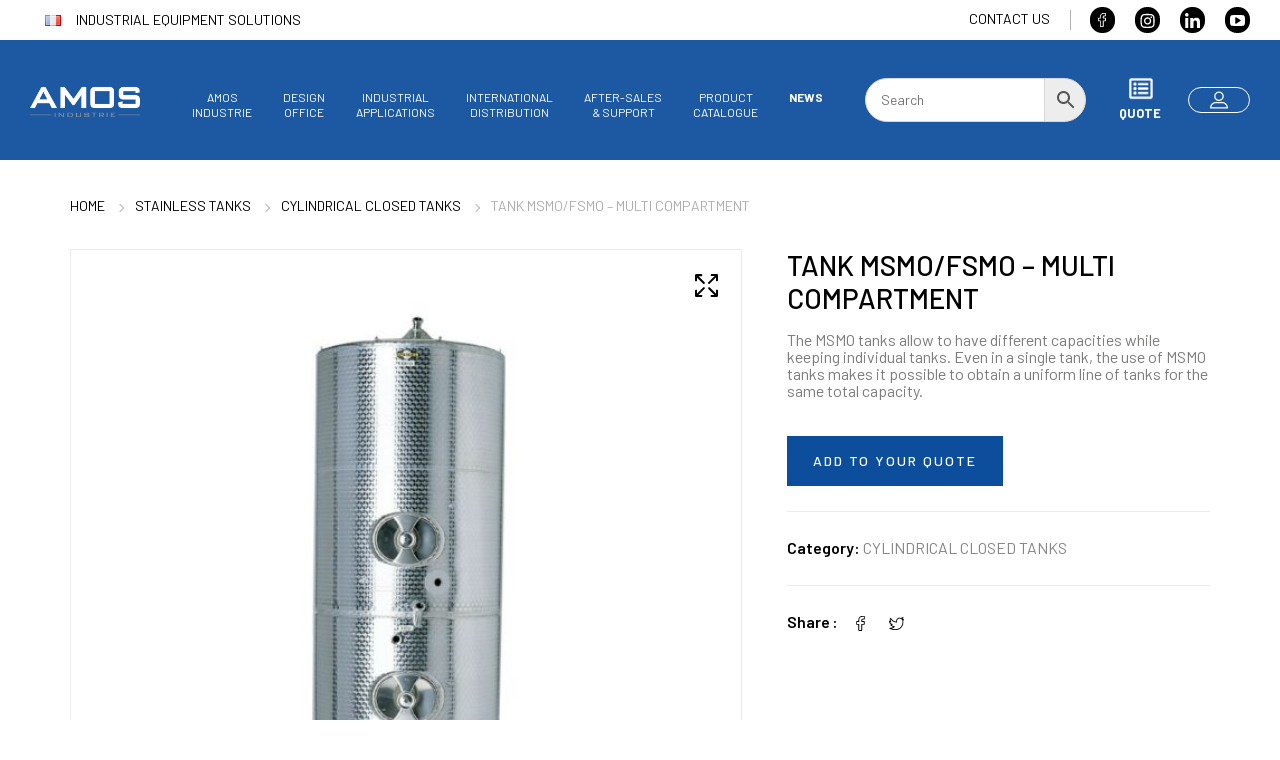

--- FILE ---
content_type: text/html; charset=UTF-8
request_url: https://www.amos-industrie.com/en/product/cuve-msmo-multi-compartiments-12/
body_size: 78285
content:
<!doctype html>
<html lang="en-US">
<head><meta charset="UTF-8"><script>if(navigator.userAgent.match(/MSIE|Internet Explorer/i)||navigator.userAgent.match(/Trident\/7\..*?rv:11/i)){var href=document.location.href;if(!href.match(/[?&]nowprocket/)){if(href.indexOf("?")==-1){if(href.indexOf("#")==-1){document.location.href=href+"?nowprocket=1"}else{document.location.href=href.replace("#","?nowprocket=1#")}}else{if(href.indexOf("#")==-1){document.location.href=href+"&nowprocket=1"}else{document.location.href=href.replace("#","&nowprocket=1#")}}}}</script><script>class RocketLazyLoadScripts{constructor(){this.v="1.2.3",this.triggerEvents=["keydown","mousedown","mousemove","touchmove","touchstart","touchend","wheel"],this.userEventHandler=this._triggerListener.bind(this),this.touchStartHandler=this._onTouchStart.bind(this),this.touchMoveHandler=this._onTouchMove.bind(this),this.touchEndHandler=this._onTouchEnd.bind(this),this.clickHandler=this._onClick.bind(this),this.interceptedClicks=[],window.addEventListener("pageshow",t=>{this.persisted=t.persisted}),window.addEventListener("DOMContentLoaded",()=>{this._preconnect3rdParties()}),this.delayedScripts={normal:[],async:[],defer:[]},this.trash=[],this.allJQueries=[]}_addUserInteractionListener(t){if(document.hidden){t._triggerListener();return}this.triggerEvents.forEach(e=>window.addEventListener(e,t.userEventHandler,{passive:!0})),window.addEventListener("touchstart",t.touchStartHandler,{passive:!0}),window.addEventListener("mousedown",t.touchStartHandler),document.addEventListener("visibilitychange",t.userEventHandler)}_removeUserInteractionListener(){this.triggerEvents.forEach(t=>window.removeEventListener(t,this.userEventHandler,{passive:!0})),document.removeEventListener("visibilitychange",this.userEventHandler)}_onTouchStart(t){"HTML"!==t.target.tagName&&(window.addEventListener("touchend",this.touchEndHandler),window.addEventListener("mouseup",this.touchEndHandler),window.addEventListener("touchmove",this.touchMoveHandler,{passive:!0}),window.addEventListener("mousemove",this.touchMoveHandler),t.target.addEventListener("click",this.clickHandler),this._renameDOMAttribute(t.target,"onclick","rocket-onclick"),this._pendingClickStarted())}_onTouchMove(t){window.removeEventListener("touchend",this.touchEndHandler),window.removeEventListener("mouseup",this.touchEndHandler),window.removeEventListener("touchmove",this.touchMoveHandler,{passive:!0}),window.removeEventListener("mousemove",this.touchMoveHandler),t.target.removeEventListener("click",this.clickHandler),this._renameDOMAttribute(t.target,"rocket-onclick","onclick"),this._pendingClickFinished()}_onTouchEnd(t){window.removeEventListener("touchend",this.touchEndHandler),window.removeEventListener("mouseup",this.touchEndHandler),window.removeEventListener("touchmove",this.touchMoveHandler,{passive:!0}),window.removeEventListener("mousemove",this.touchMoveHandler)}_onClick(t){t.target.removeEventListener("click",this.clickHandler),this._renameDOMAttribute(t.target,"rocket-onclick","onclick"),this.interceptedClicks.push(t),t.preventDefault(),t.stopPropagation(),t.stopImmediatePropagation(),this._pendingClickFinished()}_replayClicks(){window.removeEventListener("touchstart",this.touchStartHandler,{passive:!0}),window.removeEventListener("mousedown",this.touchStartHandler),this.interceptedClicks.forEach(t=>{t.target.dispatchEvent(new MouseEvent("click",{view:t.view,bubbles:!0,cancelable:!0}))})}_waitForPendingClicks(){return new Promise(t=>{this._isClickPending?this._pendingClickFinished=t:t()})}_pendingClickStarted(){this._isClickPending=!0}_pendingClickFinished(){this._isClickPending=!1}_renameDOMAttribute(t,e,r){t.hasAttribute&&t.hasAttribute(e)&&(event.target.setAttribute(r,event.target.getAttribute(e)),event.target.removeAttribute(e))}_triggerListener(){this._removeUserInteractionListener(this),"loading"===document.readyState?document.addEventListener("DOMContentLoaded",this._loadEverythingNow.bind(this)):this._loadEverythingNow()}_preconnect3rdParties(){let t=[];document.querySelectorAll("script[type=rocketlazyloadscript]").forEach(e=>{if(e.hasAttribute("src")){let r=new URL(e.src).origin;r!==location.origin&&t.push({src:r,crossOrigin:e.crossOrigin||"module"===e.getAttribute("data-rocket-type")})}}),t=[...new Map(t.map(t=>[JSON.stringify(t),t])).values()],this._batchInjectResourceHints(t,"preconnect")}async _loadEverythingNow(){this.lastBreath=Date.now(),this._delayEventListeners(this),this._delayJQueryReady(this),this._handleDocumentWrite(),this._registerAllDelayedScripts(),this._preloadAllScripts(),await this._loadScriptsFromList(this.delayedScripts.normal),await this._loadScriptsFromList(this.delayedScripts.defer),await this._loadScriptsFromList(this.delayedScripts.async);try{await this._triggerDOMContentLoaded(),await this._triggerWindowLoad()}catch(t){console.error(t)}window.dispatchEvent(new Event("rocket-allScriptsLoaded")),this._waitForPendingClicks().then(()=>{this._replayClicks()}),this._emptyTrash()}_registerAllDelayedScripts(){document.querySelectorAll("script[type=rocketlazyloadscript]").forEach(t=>{t.hasAttribute("data-rocket-src")?t.hasAttribute("async")&&!1!==t.async?this.delayedScripts.async.push(t):t.hasAttribute("defer")&&!1!==t.defer||"module"===t.getAttribute("data-rocket-type")?this.delayedScripts.defer.push(t):this.delayedScripts.normal.push(t):this.delayedScripts.normal.push(t)})}async _transformScript(t){return new Promise((await this._littleBreath(),navigator.userAgent.indexOf("Firefox/")>0||""===navigator.vendor)?e=>{let r=document.createElement("script");[...t.attributes].forEach(t=>{let e=t.nodeName;"type"!==e&&("data-rocket-type"===e&&(e="type"),"data-rocket-src"===e&&(e="src"),r.setAttribute(e,t.nodeValue))}),t.text&&(r.text=t.text),r.hasAttribute("src")?(r.addEventListener("load",e),r.addEventListener("error",e)):(r.text=t.text,e());try{t.parentNode.replaceChild(r,t)}catch(i){e()}}:async e=>{function r(){t.setAttribute("data-rocket-status","failed"),e()}try{let i=t.getAttribute("data-rocket-type"),n=t.getAttribute("data-rocket-src");t.text,i?(t.type=i,t.removeAttribute("data-rocket-type")):t.removeAttribute("type"),t.addEventListener("load",function r(){t.setAttribute("data-rocket-status","executed"),e()}),t.addEventListener("error",r),n?(t.removeAttribute("data-rocket-src"),t.src=n):t.src="data:text/javascript;base64,"+window.btoa(unescape(encodeURIComponent(t.text)))}catch(s){r()}})}async _loadScriptsFromList(t){let e=t.shift();return e&&e.isConnected?(await this._transformScript(e),this._loadScriptsFromList(t)):Promise.resolve()}_preloadAllScripts(){this._batchInjectResourceHints([...this.delayedScripts.normal,...this.delayedScripts.defer,...this.delayedScripts.async],"preload")}_batchInjectResourceHints(t,e){var r=document.createDocumentFragment();t.forEach(t=>{let i=t.getAttribute&&t.getAttribute("data-rocket-src")||t.src;if(i){let n=document.createElement("link");n.href=i,n.rel=e,"preconnect"!==e&&(n.as="script"),t.getAttribute&&"module"===t.getAttribute("data-rocket-type")&&(n.crossOrigin=!0),t.crossOrigin&&(n.crossOrigin=t.crossOrigin),t.integrity&&(n.integrity=t.integrity),r.appendChild(n),this.trash.push(n)}}),document.head.appendChild(r)}_delayEventListeners(t){let e={};function r(t,r){!function t(r){!e[r]&&(e[r]={originalFunctions:{add:r.addEventListener,remove:r.removeEventListener},eventsToRewrite:[]},r.addEventListener=function(){arguments[0]=i(arguments[0]),e[r].originalFunctions.add.apply(r,arguments)},r.removeEventListener=function(){arguments[0]=i(arguments[0]),e[r].originalFunctions.remove.apply(r,arguments)});function i(t){return e[r].eventsToRewrite.indexOf(t)>=0?"rocket-"+t:t}}(t),e[t].eventsToRewrite.push(r)}function i(t,e){let r=t[e];Object.defineProperty(t,e,{get:()=>r||function(){},set(i){t["rocket"+e]=r=i}})}r(document,"DOMContentLoaded"),r(window,"DOMContentLoaded"),r(window,"load"),r(window,"pageshow"),r(document,"readystatechange"),i(document,"onreadystatechange"),i(window,"onload"),i(window,"onpageshow")}_delayJQueryReady(t){let e;function r(r){if(r&&r.fn&&!t.allJQueries.includes(r)){r.fn.ready=r.fn.init.prototype.ready=function(e){return t.domReadyFired?e.bind(document)(r):document.addEventListener("rocket-DOMContentLoaded",()=>e.bind(document)(r)),r([])};let i=r.fn.on;r.fn.on=r.fn.init.prototype.on=function(){if(this[0]===window){function t(t){return t.split(" ").map(t=>"load"===t||0===t.indexOf("load.")?"rocket-jquery-load":t).join(" ")}"string"==typeof arguments[0]||arguments[0]instanceof String?arguments[0]=t(arguments[0]):"object"==typeof arguments[0]&&Object.keys(arguments[0]).forEach(e=>{let r=arguments[0][e];delete arguments[0][e],arguments[0][t(e)]=r})}return i.apply(this,arguments),this},t.allJQueries.push(r)}e=r}r(window.jQuery),Object.defineProperty(window,"jQuery",{get:()=>e,set(t){r(t)}})}async _triggerDOMContentLoaded(){this.domReadyFired=!0,await this._littleBreath(),document.dispatchEvent(new Event("rocket-DOMContentLoaded")),await this._littleBreath(),window.dispatchEvent(new Event("rocket-DOMContentLoaded")),await this._littleBreath(),document.dispatchEvent(new Event("rocket-readystatechange")),await this._littleBreath(),document.rocketonreadystatechange&&document.rocketonreadystatechange()}async _triggerWindowLoad(){await this._littleBreath(),window.dispatchEvent(new Event("rocket-load")),await this._littleBreath(),window.rocketonload&&window.rocketonload(),await this._littleBreath(),this.allJQueries.forEach(t=>t(window).trigger("rocket-jquery-load")),await this._littleBreath();let t=new Event("rocket-pageshow");t.persisted=this.persisted,window.dispatchEvent(t),await this._littleBreath(),window.rocketonpageshow&&window.rocketonpageshow({persisted:this.persisted})}_handleDocumentWrite(){let t=new Map;document.write=document.writeln=function(e){let r=document.currentScript;r||console.error("WPRocket unable to document.write this: "+e);let i=document.createRange(),n=r.parentElement,s=t.get(r);void 0===s&&(s=r.nextSibling,t.set(r,s));let a=document.createDocumentFragment();i.setStart(a,0),a.appendChild(i.createContextualFragment(e)),n.insertBefore(a,s)}}async _littleBreath(){Date.now()-this.lastBreath>45&&(await this._requestAnimFrame(),this.lastBreath=Date.now())}async _requestAnimFrame(){return document.hidden?new Promise(t=>setTimeout(t)):new Promise(t=>requestAnimationFrame(t))}_emptyTrash(){this.trash.forEach(t=>t.remove())}static run(){let t=new RocketLazyLoadScripts;t._addUserInteractionListener(t)}}RocketLazyLoadScripts.run();</script>
    
    <meta name="viewport" content="width=device-width, initial-scale=1, maximum-scale=2.0">
    <meta name='robots' content='index, follow, max-image-preview:large, max-snippet:-1, max-video-preview:-1' />
	<style>img:is([sizes="auto" i], [sizes^="auto," i]) { contain-intrinsic-size: 3000px 1500px }</style>
	
	<!-- This site is optimized with the Yoast SEO plugin v25.1 - https://yoast.com/wordpress/plugins/seo/ -->
	<title>MSMO Multi-Compartment Tank V12 AMOS France</title><link rel="stylesheet" href="https://www.amos-industrie.com/wp-content/cache/min/1/105a0d1db5043ff8b647245c593c8b73.css" media="all" data-minify="1" />
	<meta name="description" content="MSMO multi-compartment tank version 12 AMOS. Advanced process separation, maximum efficiency. Modular design. Continuous innovation. Installation included." />
	<link rel="canonical" href="https://www.amos-industrie.com/en/product/cuve-msmo-multi-compartiments-12/" />
	<meta property="og:locale" content="en_US" />
	<meta property="og:type" content="article" />
	<meta property="og:title" content="MSMO Multi-Compartment Tank V12 AMOS France" />
	<meta property="og:description" content="MSMO multi-compartment tank version 12 AMOS. Advanced process separation, maximum efficiency. Modular design. Continuous innovation. Installation included." />
	<meta property="og:url" content="https://www.amos-industrie.com/en/product/cuve-msmo-multi-compartiments-12/" />
	<meta property="og:site_name" content="AMOS INDUSTRIE" />
	<meta property="article:publisher" content="https://www.facebook.com/Amosindustrie/" />
	<meta property="article:modified_time" content="2025-06-23T19:27:09+00:00" />
	<meta property="og:image" content="https://www.amos-industrie.com/wp-content/uploads/2018/01/390-CUVE-MSMO-MULTI-COMPARTIMENTS.jpg" />
	<meta property="og:image:width" content="960" />
	<meta property="og:image:height" content="896" />
	<meta property="og:image:type" content="image/jpeg" />
	<meta name="twitter:card" content="summary_large_image" />
	<meta name="twitter:label1" content="Est. reading time" />
	<meta name="twitter:data1" content="1 minute" />
	<script type="application/ld+json" class="yoast-schema-graph">{"@context":"https://schema.org","@graph":[{"@type":"WebPage","@id":"https://www.amos-industrie.com/en/product/cuve-msmo-multi-compartiments-12/","url":"https://www.amos-industrie.com/en/product/cuve-msmo-multi-compartiments-12/","name":"MSMO Multi-Compartment Tank V12 AMOS France","isPartOf":{"@id":"https://www.amos-industrie.com/en/amos-industrie-home-page/#website"},"primaryImageOfPage":{"@id":"https://www.amos-industrie.com/en/product/cuve-msmo-multi-compartiments-12/#primaryimage"},"image":{"@id":"https://www.amos-industrie.com/en/product/cuve-msmo-multi-compartiments-12/#primaryimage"},"thumbnailUrl":"https://www.amos-industrie.com/wp-content/uploads/2018/01/390-CUVE-MSMO-MULTI-COMPARTIMENTS.jpg","datePublished":"2018-01-23T14:18:58+00:00","dateModified":"2025-06-23T19:27:09+00:00","description":"MSMO multi-compartment tank version 12 AMOS. Advanced process separation, maximum efficiency. Modular design. Continuous innovation. Installation included.","breadcrumb":{"@id":"https://www.amos-industrie.com/en/product/cuve-msmo-multi-compartiments-12/#breadcrumb"},"inLanguage":"en-US","potentialAction":[{"@type":"ReadAction","target":["https://www.amos-industrie.com/en/product/cuve-msmo-multi-compartiments-12/"]}]},{"@type":"ImageObject","inLanguage":"en-US","@id":"https://www.amos-industrie.com/en/product/cuve-msmo-multi-compartiments-12/#primaryimage","url":"https://www.amos-industrie.com/wp-content/uploads/2018/01/390-CUVE-MSMO-MULTI-COMPARTIMENTS.jpg","contentUrl":"https://www.amos-industrie.com/wp-content/uploads/2018/01/390-CUVE-MSMO-MULTI-COMPARTIMENTS.jpg","width":960,"height":896,"caption":"CUVE MSMO - MULTI COMPARTIMENTS"},{"@type":"BreadcrumbList","@id":"https://www.amos-industrie.com/en/product/cuve-msmo-multi-compartiments-12/#breadcrumb","itemListElement":[{"@type":"ListItem","position":1,"name":"Accueil","item":"https://www.amos-industrie.com/en/amos-industrie-home-page/"},{"@type":"ListItem","position":2,"name":"Product catalogue","item":"https://www.amos-industrie.com/en/product-catalogue/"},{"@type":"ListItem","position":3,"name":"Stainless tanks","item":"https://www.amos-industrie.com/en/product-category/stainless-tanks/"},{"@type":"ListItem","position":4,"name":"Cylindrical Closed Tanks","item":"https://www.amos-industrie.com/en/product-category/stainless-tanks/cylindrical-closed-tanks/"},{"@type":"ListItem","position":5,"name":"TANK MSMO/FSMO &#8211; MULTI COMPARTMENT"}]},{"@type":"WebSite","@id":"https://www.amos-industrie.com/en/amos-industrie-home-page/#website","url":"https://www.amos-industrie.com/en/amos-industrie-home-page/","name":"AMOS INDUSTRIE","description":"Concepteur et constructeur de solutions d&#039;équipements industriels","publisher":{"@id":"https://www.amos-industrie.com/en/amos-industrie-home-page/#organization"},"potentialAction":[{"@type":"SearchAction","target":{"@type":"EntryPoint","urlTemplate":"https://www.amos-industrie.com/en/amos-industrie-home-page/?s={search_term_string}"},"query-input":{"@type":"PropertyValueSpecification","valueRequired":true,"valueName":"search_term_string"}}],"inLanguage":"en-US"},{"@type":"Organization","@id":"https://www.amos-industrie.com/en/amos-industrie-home-page/#organization","name":"Amos Industrie","alternateName":"Amos","url":"https://www.amos-industrie.com/en/amos-industrie-home-page/","logo":{"@type":"ImageObject","inLanguage":"en-US","@id":"https://www.amos-industrie.com/en/amos-industrie-home-page/#/schema/logo/image/","url":"https://www.amos-industrie.com/wp-content/uploads/2022/06/cropped-AMOS-INDUSTRIE-logoCarre.png","contentUrl":"https://www.amos-industrie.com/wp-content/uploads/2022/06/cropped-AMOS-INDUSTRIE-logoCarre.png","width":512,"height":512,"caption":"Amos Industrie"},"image":{"@id":"https://www.amos-industrie.com/en/amos-industrie-home-page/#/schema/logo/image/"},"sameAs":["https://www.facebook.com/Amosindustrie/","https://www.instagram.com/amosindustrie_/","https://www.linkedin.com/company/93117805/"]}]}</script>
	<!-- / Yoast SEO plugin. -->


<link rel='dns-prefetch' href='//fonts.googleapis.com' />
<link rel="alternate" type="application/rss+xml" title="AMOS INDUSTRIE &raquo; Feed" href="https://www.amos-industrie.com/en/feed/" />
<link rel="alternate" type="application/rss+xml" title="AMOS INDUSTRIE &raquo; Comments Feed" href="https://www.amos-industrie.com/en/comments/feed/" />
<script type="rocketlazyloadscript" data-rocket-type="text/javascript">
/* <![CDATA[ */
window._wpemojiSettings = {"baseUrl":"https:\/\/s.w.org\/images\/core\/emoji\/16.0.1\/72x72\/","ext":".png","svgUrl":"https:\/\/s.w.org\/images\/core\/emoji\/16.0.1\/svg\/","svgExt":".svg","source":{"concatemoji":"https:\/\/www.amos-industrie.com\/wp-includes\/js\/wp-emoji-release.min.js?ver=6.8.3"}};
/*! This file is auto-generated */
!function(s,n){var o,i,e;function c(e){try{var t={supportTests:e,timestamp:(new Date).valueOf()};sessionStorage.setItem(o,JSON.stringify(t))}catch(e){}}function p(e,t,n){e.clearRect(0,0,e.canvas.width,e.canvas.height),e.fillText(t,0,0);var t=new Uint32Array(e.getImageData(0,0,e.canvas.width,e.canvas.height).data),a=(e.clearRect(0,0,e.canvas.width,e.canvas.height),e.fillText(n,0,0),new Uint32Array(e.getImageData(0,0,e.canvas.width,e.canvas.height).data));return t.every(function(e,t){return e===a[t]})}function u(e,t){e.clearRect(0,0,e.canvas.width,e.canvas.height),e.fillText(t,0,0);for(var n=e.getImageData(16,16,1,1),a=0;a<n.data.length;a++)if(0!==n.data[a])return!1;return!0}function f(e,t,n,a){switch(t){case"flag":return n(e,"\ud83c\udff3\ufe0f\u200d\u26a7\ufe0f","\ud83c\udff3\ufe0f\u200b\u26a7\ufe0f")?!1:!n(e,"\ud83c\udde8\ud83c\uddf6","\ud83c\udde8\u200b\ud83c\uddf6")&&!n(e,"\ud83c\udff4\udb40\udc67\udb40\udc62\udb40\udc65\udb40\udc6e\udb40\udc67\udb40\udc7f","\ud83c\udff4\u200b\udb40\udc67\u200b\udb40\udc62\u200b\udb40\udc65\u200b\udb40\udc6e\u200b\udb40\udc67\u200b\udb40\udc7f");case"emoji":return!a(e,"\ud83e\udedf")}return!1}function g(e,t,n,a){var r="undefined"!=typeof WorkerGlobalScope&&self instanceof WorkerGlobalScope?new OffscreenCanvas(300,150):s.createElement("canvas"),o=r.getContext("2d",{willReadFrequently:!0}),i=(o.textBaseline="top",o.font="600 32px Arial",{});return e.forEach(function(e){i[e]=t(o,e,n,a)}),i}function t(e){var t=s.createElement("script");t.src=e,t.defer=!0,s.head.appendChild(t)}"undefined"!=typeof Promise&&(o="wpEmojiSettingsSupports",i=["flag","emoji"],n.supports={everything:!0,everythingExceptFlag:!0},e=new Promise(function(e){s.addEventListener("DOMContentLoaded",e,{once:!0})}),new Promise(function(t){var n=function(){try{var e=JSON.parse(sessionStorage.getItem(o));if("object"==typeof e&&"number"==typeof e.timestamp&&(new Date).valueOf()<e.timestamp+604800&&"object"==typeof e.supportTests)return e.supportTests}catch(e){}return null}();if(!n){if("undefined"!=typeof Worker&&"undefined"!=typeof OffscreenCanvas&&"undefined"!=typeof URL&&URL.createObjectURL&&"undefined"!=typeof Blob)try{var e="postMessage("+g.toString()+"("+[JSON.stringify(i),f.toString(),p.toString(),u.toString()].join(",")+"));",a=new Blob([e],{type:"text/javascript"}),r=new Worker(URL.createObjectURL(a),{name:"wpTestEmojiSupports"});return void(r.onmessage=function(e){c(n=e.data),r.terminate(),t(n)})}catch(e){}c(n=g(i,f,p,u))}t(n)}).then(function(e){for(var t in e)n.supports[t]=e[t],n.supports.everything=n.supports.everything&&n.supports[t],"flag"!==t&&(n.supports.everythingExceptFlag=n.supports.everythingExceptFlag&&n.supports[t]);n.supports.everythingExceptFlag=n.supports.everythingExceptFlag&&!n.supports.flag,n.DOMReady=!1,n.readyCallback=function(){n.DOMReady=!0}}).then(function(){return e}).then(function(){var e;n.supports.everything||(n.readyCallback(),(e=n.source||{}).concatemoji?t(e.concatemoji):e.wpemoji&&e.twemoji&&(t(e.twemoji),t(e.wpemoji)))}))}((window,document),window._wpemojiSettings);
/* ]]> */
</script>
<style id='wp-emoji-styles-inline-css' type='text/css'>

	img.wp-smiley, img.emoji {
		display: inline !important;
		border: none !important;
		box-shadow: none !important;
		height: 1em !important;
		width: 1em !important;
		margin: 0 0.07em !important;
		vertical-align: -0.1em !important;
		background: none !important;
		padding: 0 !important;
	}
</style>

<style id='wp-block-library-theme-inline-css' type='text/css'>
.wp-block-audio :where(figcaption){color:#555;font-size:13px;text-align:center}.is-dark-theme .wp-block-audio :where(figcaption){color:#ffffffa6}.wp-block-audio{margin:0 0 1em}.wp-block-code{border:1px solid #ccc;border-radius:4px;font-family:Menlo,Consolas,monaco,monospace;padding:.8em 1em}.wp-block-embed :where(figcaption){color:#555;font-size:13px;text-align:center}.is-dark-theme .wp-block-embed :where(figcaption){color:#ffffffa6}.wp-block-embed{margin:0 0 1em}.blocks-gallery-caption{color:#555;font-size:13px;text-align:center}.is-dark-theme .blocks-gallery-caption{color:#ffffffa6}:root :where(.wp-block-image figcaption){color:#555;font-size:13px;text-align:center}.is-dark-theme :root :where(.wp-block-image figcaption){color:#ffffffa6}.wp-block-image{margin:0 0 1em}.wp-block-pullquote{border-bottom:4px solid;border-top:4px solid;color:currentColor;margin-bottom:1.75em}.wp-block-pullquote cite,.wp-block-pullquote footer,.wp-block-pullquote__citation{color:currentColor;font-size:.8125em;font-style:normal;text-transform:uppercase}.wp-block-quote{border-left:.25em solid;margin:0 0 1.75em;padding-left:1em}.wp-block-quote cite,.wp-block-quote footer{color:currentColor;font-size:.8125em;font-style:normal;position:relative}.wp-block-quote:where(.has-text-align-right){border-left:none;border-right:.25em solid;padding-left:0;padding-right:1em}.wp-block-quote:where(.has-text-align-center){border:none;padding-left:0}.wp-block-quote.is-large,.wp-block-quote.is-style-large,.wp-block-quote:where(.is-style-plain){border:none}.wp-block-search .wp-block-search__label{font-weight:700}.wp-block-search__button{border:1px solid #ccc;padding:.375em .625em}:where(.wp-block-group.has-background){padding:1.25em 2.375em}.wp-block-separator.has-css-opacity{opacity:.4}.wp-block-separator{border:none;border-bottom:2px solid;margin-left:auto;margin-right:auto}.wp-block-separator.has-alpha-channel-opacity{opacity:1}.wp-block-separator:not(.is-style-wide):not(.is-style-dots){width:100px}.wp-block-separator.has-background:not(.is-style-dots){border-bottom:none;height:1px}.wp-block-separator.has-background:not(.is-style-wide):not(.is-style-dots){height:2px}.wp-block-table{margin:0 0 1em}.wp-block-table td,.wp-block-table th{word-break:normal}.wp-block-table :where(figcaption){color:#555;font-size:13px;text-align:center}.is-dark-theme .wp-block-table :where(figcaption){color:#ffffffa6}.wp-block-video :where(figcaption){color:#555;font-size:13px;text-align:center}.is-dark-theme .wp-block-video :where(figcaption){color:#ffffffa6}.wp-block-video{margin:0 0 1em}:root :where(.wp-block-template-part.has-background){margin-bottom:0;margin-top:0;padding:1.25em 2.375em}
</style>
<style id='classic-theme-styles-inline-css' type='text/css'>
/*! This file is auto-generated */
.wp-block-button__link{color:#fff;background-color:#32373c;border-radius:9999px;box-shadow:none;text-decoration:none;padding:calc(.667em + 2px) calc(1.333em + 2px);font-size:1.125em}.wp-block-file__button{background:#32373c;color:#fff;text-decoration:none}
</style>
<style id='global-styles-inline-css' type='text/css'>
:root{--wp--preset--aspect-ratio--square: 1;--wp--preset--aspect-ratio--4-3: 4/3;--wp--preset--aspect-ratio--3-4: 3/4;--wp--preset--aspect-ratio--3-2: 3/2;--wp--preset--aspect-ratio--2-3: 2/3;--wp--preset--aspect-ratio--16-9: 16/9;--wp--preset--aspect-ratio--9-16: 9/16;--wp--preset--color--black: #000000;--wp--preset--color--cyan-bluish-gray: #abb8c3;--wp--preset--color--white: #ffffff;--wp--preset--color--pale-pink: #f78da7;--wp--preset--color--vivid-red: #cf2e2e;--wp--preset--color--luminous-vivid-orange: #ff6900;--wp--preset--color--luminous-vivid-amber: #fcb900;--wp--preset--color--light-green-cyan: #7bdcb5;--wp--preset--color--vivid-green-cyan: #00d084;--wp--preset--color--pale-cyan-blue: #8ed1fc;--wp--preset--color--vivid-cyan-blue: #0693e3;--wp--preset--color--vivid-purple: #9b51e0;--wp--preset--gradient--vivid-cyan-blue-to-vivid-purple: linear-gradient(135deg,rgba(6,147,227,1) 0%,rgb(155,81,224) 100%);--wp--preset--gradient--light-green-cyan-to-vivid-green-cyan: linear-gradient(135deg,rgb(122,220,180) 0%,rgb(0,208,130) 100%);--wp--preset--gradient--luminous-vivid-amber-to-luminous-vivid-orange: linear-gradient(135deg,rgba(252,185,0,1) 0%,rgba(255,105,0,1) 100%);--wp--preset--gradient--luminous-vivid-orange-to-vivid-red: linear-gradient(135deg,rgba(255,105,0,1) 0%,rgb(207,46,46) 100%);--wp--preset--gradient--very-light-gray-to-cyan-bluish-gray: linear-gradient(135deg,rgb(238,238,238) 0%,rgb(169,184,195) 100%);--wp--preset--gradient--cool-to-warm-spectrum: linear-gradient(135deg,rgb(74,234,220) 0%,rgb(151,120,209) 20%,rgb(207,42,186) 40%,rgb(238,44,130) 60%,rgb(251,105,98) 80%,rgb(254,248,76) 100%);--wp--preset--gradient--blush-light-purple: linear-gradient(135deg,rgb(255,206,236) 0%,rgb(152,150,240) 100%);--wp--preset--gradient--blush-bordeaux: linear-gradient(135deg,rgb(254,205,165) 0%,rgb(254,45,45) 50%,rgb(107,0,62) 100%);--wp--preset--gradient--luminous-dusk: linear-gradient(135deg,rgb(255,203,112) 0%,rgb(199,81,192) 50%,rgb(65,88,208) 100%);--wp--preset--gradient--pale-ocean: linear-gradient(135deg,rgb(255,245,203) 0%,rgb(182,227,212) 50%,rgb(51,167,181) 100%);--wp--preset--gradient--electric-grass: linear-gradient(135deg,rgb(202,248,128) 0%,rgb(113,206,126) 100%);--wp--preset--gradient--midnight: linear-gradient(135deg,rgb(2,3,129) 0%,rgb(40,116,252) 100%);--wp--preset--font-size--small: 14px;--wp--preset--font-size--medium: 23px;--wp--preset--font-size--large: 26px;--wp--preset--font-size--x-large: 42px;--wp--preset--font-size--normal: 16px;--wp--preset--font-size--huge: 37px;--wp--preset--spacing--20: 0.44rem;--wp--preset--spacing--30: 0.67rem;--wp--preset--spacing--40: 1rem;--wp--preset--spacing--50: 1.5rem;--wp--preset--spacing--60: 2.25rem;--wp--preset--spacing--70: 3.38rem;--wp--preset--spacing--80: 5.06rem;--wp--preset--shadow--natural: 6px 6px 9px rgba(0, 0, 0, 0.2);--wp--preset--shadow--deep: 12px 12px 50px rgba(0, 0, 0, 0.4);--wp--preset--shadow--sharp: 6px 6px 0px rgba(0, 0, 0, 0.2);--wp--preset--shadow--outlined: 6px 6px 0px -3px rgba(255, 255, 255, 1), 6px 6px rgba(0, 0, 0, 1);--wp--preset--shadow--crisp: 6px 6px 0px rgba(0, 0, 0, 1);}:where(.is-layout-flex){gap: 0.5em;}:where(.is-layout-grid){gap: 0.5em;}body .is-layout-flex{display: flex;}.is-layout-flex{flex-wrap: wrap;align-items: center;}.is-layout-flex > :is(*, div){margin: 0;}body .is-layout-grid{display: grid;}.is-layout-grid > :is(*, div){margin: 0;}:where(.wp-block-columns.is-layout-flex){gap: 2em;}:where(.wp-block-columns.is-layout-grid){gap: 2em;}:where(.wp-block-post-template.is-layout-flex){gap: 1.25em;}:where(.wp-block-post-template.is-layout-grid){gap: 1.25em;}.has-black-color{color: var(--wp--preset--color--black) !important;}.has-cyan-bluish-gray-color{color: var(--wp--preset--color--cyan-bluish-gray) !important;}.has-white-color{color: var(--wp--preset--color--white) !important;}.has-pale-pink-color{color: var(--wp--preset--color--pale-pink) !important;}.has-vivid-red-color{color: var(--wp--preset--color--vivid-red) !important;}.has-luminous-vivid-orange-color{color: var(--wp--preset--color--luminous-vivid-orange) !important;}.has-luminous-vivid-amber-color{color: var(--wp--preset--color--luminous-vivid-amber) !important;}.has-light-green-cyan-color{color: var(--wp--preset--color--light-green-cyan) !important;}.has-vivid-green-cyan-color{color: var(--wp--preset--color--vivid-green-cyan) !important;}.has-pale-cyan-blue-color{color: var(--wp--preset--color--pale-cyan-blue) !important;}.has-vivid-cyan-blue-color{color: var(--wp--preset--color--vivid-cyan-blue) !important;}.has-vivid-purple-color{color: var(--wp--preset--color--vivid-purple) !important;}.has-black-background-color{background-color: var(--wp--preset--color--black) !important;}.has-cyan-bluish-gray-background-color{background-color: var(--wp--preset--color--cyan-bluish-gray) !important;}.has-white-background-color{background-color: var(--wp--preset--color--white) !important;}.has-pale-pink-background-color{background-color: var(--wp--preset--color--pale-pink) !important;}.has-vivid-red-background-color{background-color: var(--wp--preset--color--vivid-red) !important;}.has-luminous-vivid-orange-background-color{background-color: var(--wp--preset--color--luminous-vivid-orange) !important;}.has-luminous-vivid-amber-background-color{background-color: var(--wp--preset--color--luminous-vivid-amber) !important;}.has-light-green-cyan-background-color{background-color: var(--wp--preset--color--light-green-cyan) !important;}.has-vivid-green-cyan-background-color{background-color: var(--wp--preset--color--vivid-green-cyan) !important;}.has-pale-cyan-blue-background-color{background-color: var(--wp--preset--color--pale-cyan-blue) !important;}.has-vivid-cyan-blue-background-color{background-color: var(--wp--preset--color--vivid-cyan-blue) !important;}.has-vivid-purple-background-color{background-color: var(--wp--preset--color--vivid-purple) !important;}.has-black-border-color{border-color: var(--wp--preset--color--black) !important;}.has-cyan-bluish-gray-border-color{border-color: var(--wp--preset--color--cyan-bluish-gray) !important;}.has-white-border-color{border-color: var(--wp--preset--color--white) !important;}.has-pale-pink-border-color{border-color: var(--wp--preset--color--pale-pink) !important;}.has-vivid-red-border-color{border-color: var(--wp--preset--color--vivid-red) !important;}.has-luminous-vivid-orange-border-color{border-color: var(--wp--preset--color--luminous-vivid-orange) !important;}.has-luminous-vivid-amber-border-color{border-color: var(--wp--preset--color--luminous-vivid-amber) !important;}.has-light-green-cyan-border-color{border-color: var(--wp--preset--color--light-green-cyan) !important;}.has-vivid-green-cyan-border-color{border-color: var(--wp--preset--color--vivid-green-cyan) !important;}.has-pale-cyan-blue-border-color{border-color: var(--wp--preset--color--pale-cyan-blue) !important;}.has-vivid-cyan-blue-border-color{border-color: var(--wp--preset--color--vivid-cyan-blue) !important;}.has-vivid-purple-border-color{border-color: var(--wp--preset--color--vivid-purple) !important;}.has-vivid-cyan-blue-to-vivid-purple-gradient-background{background: var(--wp--preset--gradient--vivid-cyan-blue-to-vivid-purple) !important;}.has-light-green-cyan-to-vivid-green-cyan-gradient-background{background: var(--wp--preset--gradient--light-green-cyan-to-vivid-green-cyan) !important;}.has-luminous-vivid-amber-to-luminous-vivid-orange-gradient-background{background: var(--wp--preset--gradient--luminous-vivid-amber-to-luminous-vivid-orange) !important;}.has-luminous-vivid-orange-to-vivid-red-gradient-background{background: var(--wp--preset--gradient--luminous-vivid-orange-to-vivid-red) !important;}.has-very-light-gray-to-cyan-bluish-gray-gradient-background{background: var(--wp--preset--gradient--very-light-gray-to-cyan-bluish-gray) !important;}.has-cool-to-warm-spectrum-gradient-background{background: var(--wp--preset--gradient--cool-to-warm-spectrum) !important;}.has-blush-light-purple-gradient-background{background: var(--wp--preset--gradient--blush-light-purple) !important;}.has-blush-bordeaux-gradient-background{background: var(--wp--preset--gradient--blush-bordeaux) !important;}.has-luminous-dusk-gradient-background{background: var(--wp--preset--gradient--luminous-dusk) !important;}.has-pale-ocean-gradient-background{background: var(--wp--preset--gradient--pale-ocean) !important;}.has-electric-grass-gradient-background{background: var(--wp--preset--gradient--electric-grass) !important;}.has-midnight-gradient-background{background: var(--wp--preset--gradient--midnight) !important;}.has-small-font-size{font-size: var(--wp--preset--font-size--small) !important;}.has-medium-font-size{font-size: var(--wp--preset--font-size--medium) !important;}.has-large-font-size{font-size: var(--wp--preset--font-size--large) !important;}.has-x-large-font-size{font-size: var(--wp--preset--font-size--x-large) !important;}
:where(.wp-block-post-template.is-layout-flex){gap: 1.25em;}:where(.wp-block-post-template.is-layout-grid){gap: 1.25em;}
:where(.wp-block-columns.is-layout-flex){gap: 2em;}:where(.wp-block-columns.is-layout-grid){gap: 2em;}
:root :where(.wp-block-pullquote){font-size: 1.5em;line-height: 1.6;}
</style>





<style id='woof-inline-css' type='text/css'>

.woof_products_top_panel li span, .woof_products_top_panel2 li span{background: url(https://www.amos-industrie.com/wp-content/plugins/woocommerce-products-filter/img/delete.png);background-size: 14px 14px;background-repeat: no-repeat;background-position: right;}
.woof_edit_view{
                    display: none;
                }



</style>












<link rel='stylesheet' id='woocommerce-smallscreen-css' href='https://www.amos-industrie.com/wp-content/plugins/woocommerce/assets/css/woocommerce-smallscreen.css?ver=9.8.5' type='text/css' media='only screen and (max-width: 768px)' />

<style id='woocommerce-inline-inline-css' type='text/css'>
.woocommerce form .form-row .required { visibility: visible; }
</style>





<link rel='stylesheet' id='elementor-post-467-css' href='https://www.amos-industrie.com/wp-content/uploads/elementor/css/post-467.css?ver=1737639829' type='text/css' media='all' />

<link rel='stylesheet' id='elementor-global-css' href='https://www.amos-industrie.com/wp-content/uploads/elementor/css/global.css?ver=1737639829' type='text/css' media='all' />
<link rel='stylesheet' id='elementor-post-16298-css' href='https://www.amos-industrie.com/wp-content/uploads/elementor/css/post-16298.css?ver=1737640127' type='text/css' media='all' />






<style id='yith_ywraq_frontend-inline-css' type='text/css'>
:root {
		--ywraq_layout_button_bg_color: rgb(13,78,156);
		--ywraq_layout_button_bg_color_hover: rgb(0,0,0);
		--ywraq_layout_button_border_color: rgb(13,78,156);
		--ywraq_layout_button_border_color_hover: rgb(0,0,0);
		--ywraq_layout_button_color: #ffffff;
		--ywraq_layout_button_color_hover: #ffffff;
		
		--ywraq_checkout_button_bg_color: rgb(13,78,156);
		--ywraq_checkout_button_bg_color_hover: rgb(0,0,0);
		--ywraq_checkout_button_border_color: rgb(13,78,156);
		--ywraq_checkout_button_border_color_hover: rgb(0,0,0);
		--ywraq_checkout_button_color: #ffffff;
		--ywraq_checkout_button_color_hover: #ffffff;
		
		--ywraq_accept_button_bg_color: rgb(13,78,156);
		--ywraq_accept_button_bg_color_hover: rgb(0,0,0);
		--ywraq_accept_button_border_color: rgb(13,78,156);
		--ywraq_accept_button_border_color_hover: rgb(0,0,0);
		--ywraq_accept_button_color: #ffffff;
		--ywraq_accept_button_color_hover: #ffffff;
		
		--ywraq_reject_button_bg_color: rgb(202,78,72);
		--ywraq_reject_button_bg_color_hover: rgb(0,0,0);
		--ywraq_reject_button_border_color: rgb(202,78,72);
		--ywraq_reject_button_border_color_hover: rgb(0,0,0);
		--ywraq_reject_button_color: rgb(255,255,255);
		--ywraq_reject_button_color_hover: #ffffff;
		}		

</style>

<link rel='stylesheet' id='caston-googlefonts-css' href='https://fonts.googleapis.com/css?family=Barlow%7CRoboto%3A400&#038;subset=latin%2Clatin-ext' type='text/css' media='all' />















<link rel='stylesheet' id='google-fonts-1-css' href='https://fonts.googleapis.com/css?family=Barlow%3A100%2C100italic%2C200%2C200italic%2C300%2C300italic%2C400%2C400italic%2C500%2C500italic%2C600%2C600italic%2C700%2C700italic%2C800%2C800italic%2C900%2C900italic&#038;display=auto&#038;ver=6.8.3' type='text/css' media='all' />


<link rel="preconnect" href="https://fonts.gstatic.com/" crossorigin><script type="text/javascript" src="https://www.amos-industrie.com/wp-includes/js/jquery/jquery.min.js?ver=3.7.1" id="jquery-core-js" defer></script>
<script type="rocketlazyloadscript" data-rocket-type="text/javascript" data-rocket-src="https://www.amos-industrie.com/wp-includes/js/jquery/jquery-migrate.min.js?ver=3.4.1" id="jquery-migrate-js" defer></script>
<script type="text/javascript" id="woof-husky-js-extra">
/* <![CDATA[ */
var woof_husky_txt = {"ajax_url":"https:\/\/www.amos-industrie.com\/wp-admin\/admin-ajax.php","plugin_uri":"https:\/\/www.amos-industrie.com\/wp-content\/plugins\/woocommerce-products-filter\/ext\/by_text\/","loader":"https:\/\/www.amos-industrie.com\/wp-content\/plugins\/woocommerce-products-filter\/ext\/by_text\/assets\/img\/ajax-loader.gif","not_found":"Nothing found!","prev":"Prev","next":"Next","site_link":"https:\/\/www.amos-industrie.com","default_data":{"placeholder":"","behavior":"title","search_by_full_word":"0","autocomplete":"0","how_to_open_links":"0","taxonomy_compatibility":0,"sku_compatibility":"0","custom_fields":"","search_desc_variant":"0","view_text_length":10,"min_symbols":3,"max_posts":10,"image":"","notes_for_customer":"","template":"default","max_open_height":300,"page":0}};
/* ]]> */
</script>
<script type="rocketlazyloadscript" data-minify="1" data-rocket-type="text/javascript" data-rocket-src="https://www.amos-industrie.com/wp-content/cache/min/1/wp-content/plugins/woocommerce-products-filter/ext/by_text/assets/js/husky.js?ver=1751330194" id="woof-husky-js" defer></script>
<script type="text/javascript" src="https://www.amos-industrie.com/wp-content/plugins/woocommerce/assets/js/zoom/jquery.zoom.min.js?ver=1.7.21-wc.9.8.5" id="zoom-js" defer="defer" data-wp-strategy="defer"></script>
<script type="text/javascript" src="https://www.amos-industrie.com/wp-content/plugins/woocommerce/assets/js/flexslider/jquery.flexslider.min.js?ver=2.7.2-wc.9.8.5" id="flexslider-js" defer="defer" data-wp-strategy="defer"></script>
<script type="text/javascript" src="https://www.amos-industrie.com/wp-content/plugins/woocommerce/assets/js/photoswipe/photoswipe.min.js?ver=4.1.1-wc.9.8.5" id="photoswipe-js" defer="defer" data-wp-strategy="defer"></script>
<script type="text/javascript" src="https://www.amos-industrie.com/wp-content/plugins/woocommerce/assets/js/photoswipe/photoswipe-ui-default.min.js?ver=4.1.1-wc.9.8.5" id="photoswipe-ui-default-js" defer="defer" data-wp-strategy="defer"></script>
<script type="text/javascript" id="wc-single-product-js-extra">
/* <![CDATA[ */
var wc_single_product_params = {"i18n_required_rating_text":"Please select a rating","i18n_rating_options":["1 of 5 stars","2 of 5 stars","3 of 5 stars","4 of 5 stars","5 of 5 stars"],"i18n_product_gallery_trigger_text":"View full-screen image gallery","review_rating_required":"yes","flexslider":{"rtl":false,"animation":"slide","smoothHeight":true,"directionNav":false,"controlNav":"thumbnails","slideshow":false,"animationSpeed":500,"animationLoop":false,"allowOneSlide":false},"zoom_enabled":"1","zoom_options":[],"photoswipe_enabled":"1","photoswipe_options":{"shareEl":false,"closeOnScroll":false,"history":false,"hideAnimationDuration":0,"showAnimationDuration":0},"flexslider_enabled":"1"};
/* ]]> */
</script>
<script type="text/javascript" src="https://www.amos-industrie.com/wp-content/plugins/woocommerce/assets/js/frontend/single-product.min.js?ver=9.8.5" id="wc-single-product-js" defer="defer" data-wp-strategy="defer"></script>
<script type="rocketlazyloadscript" data-rocket-type="text/javascript" data-rocket-src="https://www.amos-industrie.com/wp-content/plugins/woocommerce/assets/js/jquery-blockui/jquery.blockUI.min.js?ver=2.7.0-wc.9.8.5" id="jquery-blockui-js" defer="defer" data-wp-strategy="defer"></script>
<script type="rocketlazyloadscript" data-rocket-type="text/javascript" data-rocket-src="https://www.amos-industrie.com/wp-content/plugins/woocommerce/assets/js/js-cookie/js.cookie.min.js?ver=2.1.4-wc.9.8.5" id="js-cookie-js" defer="defer" data-wp-strategy="defer"></script>
<script type="text/javascript" id="woocommerce-js-extra">
/* <![CDATA[ */
var woocommerce_params = {"ajax_url":"\/wp-admin\/admin-ajax.php","wc_ajax_url":"\/en\/?wc-ajax=%%endpoint%%","i18n_password_show":"Show password","i18n_password_hide":"Hide password"};
/* ]]> */
</script>
<script type="rocketlazyloadscript" data-rocket-type="text/javascript" data-rocket-src="https://www.amos-industrie.com/wp-content/plugins/woocommerce/assets/js/frontend/woocommerce.min.js?ver=9.8.5" id="woocommerce-js" defer="defer" data-wp-strategy="defer"></script>
<script type="rocketlazyloadscript" data-minify="1" data-rocket-type="text/javascript" data-rocket-src="https://www.amos-industrie.com/wp-content/cache/min/1/wp-content/plugins/woo-product-attachment/public/js/woocommerce-product-attachment-public.js?ver=1751330194" id="woocommerce-product-attachment-js" defer></script>
<script type="text/javascript" id="sib-front-js-js-extra">
/* <![CDATA[ */
var sibErrMsg = {"invalidMail":"Please fill out valid email address","requiredField":"Please fill out required fields","invalidDateFormat":"Please fill out valid date format","invalidSMSFormat":"Please fill out valid phone number"};
var ajax_sib_front_object = {"ajax_url":"https:\/\/www.amos-industrie.com\/wp-admin\/admin-ajax.php","ajax_nonce":"997557fa2a","flag_url":"https:\/\/www.amos-industrie.com\/wp-content\/plugins\/mailin\/img\/flags\/"};
/* ]]> */
</script>
<script type="rocketlazyloadscript" data-minify="1" data-rocket-type="text/javascript" data-rocket-src="https://www.amos-industrie.com/wp-content/cache/min/1/wp-content/plugins/mailin/js/mailin-front.js?ver=1751330194" id="sib-front-js-js" defer></script>
<link rel="https://api.w.org/" href="https://www.amos-industrie.com/wp-json/" /><link rel="alternate" title="JSON" type="application/json" href="https://www.amos-industrie.com/wp-json/wp/v2/product/11359" /><link rel="EditURI" type="application/rsd+xml" title="RSD" href="https://www.amos-industrie.com/xmlrpc.php?rsd" />
<meta name="generator" content="WordPress 6.8.3" />
<meta name="generator" content="WooCommerce 9.8.5" />
<link rel='shortlink' href='https://www.amos-industrie.com/?p=11359' />
<link rel="alternate" title="oEmbed (JSON)" type="application/json+oembed" href="https://www.amos-industrie.com/wp-json/oembed/1.0/embed?url=https%3A%2F%2Fwww.amos-industrie.com%2Fen%2Fproduct%2Fcuve-msmo-multi-compartiments-12%2F" />
<link rel="alternate" title="oEmbed (XML)" type="text/xml+oembed" href="https://www.amos-industrie.com/wp-json/oembed/1.0/embed?url=https%3A%2F%2Fwww.amos-industrie.com%2Fen%2Fproduct%2Fcuve-msmo-multi-compartiments-12%2F&#038;format=xml" />

<script type="rocketlazyloadscript" data-minify="1" data-rocket-type="text/javascript" data-rocket-src="https://www.amos-industrie.com/wp-content/cache/min/1/wp-content/themes/caston/ts/tarteaucitron.js?ver=1751330194" defer></script>

<script type="rocketlazyloadscript" data-rocket-type="text/javascript">
tarteaucitron.init({
  "privacyUrl": "", /* Privacy policy url */

  "hashtag": "#tarteaucitron", /* Open the panel with this hashtag */
  "cookieName": "tarteaucitron", /* Cookie name */

  "orientation": "bottom", /* Banner position (top - bottom) */

  "showAlertSmall": false, /* Show the small banner on bottom right */
  "cookieslist": false, /* Show the cookie list */

  "closePopup": true, /* Show a close X on the banner */

  "showIcon": false, /* Show cookie icon to manage cookies */
  "iconPosition": "BottomLeft", /* BottomRight, BottomLeft, TopRight and TopLeft */

  "adblocker": false, /* Show a Warning if an adblocker is detected */

  "DenyAllCta" : true, /* Show the deny all button */
  "AcceptAllCta" : true, /* Show the accept all button when highPrivacy on */
  "highPrivacy": true, /* HIGHLY RECOMMANDED Disable auto consent */

  "handleBrowserDNTRequest": false, /* If Do Not Track == 1, disallow all */

  "removeCredit": true, /* Remove credit link */
  "moreInfoLink": true, /* Show more info link */

  "useExternalCss": false, /* If false, the tarteaucitron.css file will be loaded */
  "useExternalJs": false, /* If false, the tarteaucitron.js file will be loaded */

  //"cookieDomain": ".my-multisite-domaine.fr", /* Shared cookie for multisite */

  "readmoreLink": "", /* Change the default readmore link */

  "mandatory": true, /* Show a message about mandatory cookies */
});
</script>
	
<style type="text/css" id="caston-page-option-css">body {--color_main:#0d4e9c;--color_link:#000000;--color_link_hover:#0d4e9c;--header_container_width:1470px;--header_height:120px;--header_height_sticky:120px;--header_height_mobile:75px;--header_color_bg:#0d4e9cee;--header_color_bg_sticky:#0d4e9cee;--header_color_text:#ffffff;--header_color_text_sticky:#ffffff;--header_color_text_hover:#eeeeee;--header_color_text_hover_sticky:#eeeeee;--header_color_divider:#dcdcdc;--header_color_text_bottom:#000000;--topbar_height:40px;}</style>	<noscript><style>.woocommerce-product-gallery{ opacity: 1 !important; }</style></noscript>
	<meta name="generator" content="Elementor 3.24.4; features: additional_custom_breakpoints; settings: css_print_method-external, google_font-enabled, font_display-auto">
<script type="rocketlazyloadscript" data-minify="1" data-rocket-type="text/javascript" data-rocket-src="https://www.amos-industrie.com/wp-content/cache/min/1/sdk/1.1/wonderpush-loader.min.js?ver=1751330194" async></script>
<script type="rocketlazyloadscript" data-rocket-type="text/javascript">
  window.WonderPush = window.WonderPush || [];
  window.WonderPush.push(['init', {"customDomain":"https:\/\/www.amos-industrie.com\/wp-content\/plugins\/mailin\/","serviceWorkerUrl":"wonderpush-worker-loader.min.js?webKey=92823e369536488bf80bf570eb93a5b7e7a1ae82fead8673832ccd94a62a45c3","frameUrl":"wonderpush.min.html","webKey":"92823e369536488bf80bf570eb93a5b7e7a1ae82fead8673832ccd94a62a45c3"}]);
</script>			<style>
				.e-con.e-parent:nth-of-type(n+4):not(.e-lazyloaded):not(.e-no-lazyload),
				.e-con.e-parent:nth-of-type(n+4):not(.e-lazyloaded):not(.e-no-lazyload) * {
					background-image: none !important;
				}
				@media screen and (max-height: 1024px) {
					.e-con.e-parent:nth-of-type(n+3):not(.e-lazyloaded):not(.e-no-lazyload),
					.e-con.e-parent:nth-of-type(n+3):not(.e-lazyloaded):not(.e-no-lazyload) * {
						background-image: none !important;
					}
				}
				@media screen and (max-height: 640px) {
					.e-con.e-parent:nth-of-type(n+2):not(.e-lazyloaded):not(.e-no-lazyload),
					.e-con.e-parent:nth-of-type(n+2):not(.e-lazyloaded):not(.e-no-lazyload) * {
						background-image: none !important;
					}
				}
			</style>
			<link rel="icon" href="https://www.amos-industrie.com/wp-content/uploads/2022/06/cropped-AMOS-INDUSTRIE-logoBlancCarre-32x32.png" sizes="32x32" />
<link rel="icon" href="https://www.amos-industrie.com/wp-content/uploads/2022/06/cropped-AMOS-INDUSTRIE-logoBlancCarre-192x192.png" sizes="192x192" />
<link rel="apple-touch-icon" href="https://www.amos-industrie.com/wp-content/uploads/2022/06/cropped-AMOS-INDUSTRIE-logoBlancCarre-180x180.png" />
<meta name="msapplication-TileImage" content="https://www.amos-industrie.com/wp-content/uploads/2022/06/cropped-AMOS-INDUSTRIE-logoBlancCarre-270x270.png" />
		<style type="text/css" id="wp-custom-css">
			/* AMOS INSTITUTIONNEL*/

/* Couleur*/

.principale { color:#404040; }
.secondaire { color:#7C7C7B; }
.texte { color:#333333; }
.Accentue { color:#0d4e9c; }
/*---*/
.blanc { color:#FFFFFF; }
.noir { color:#000000; }
.noir40 { color:#404040; }
.gris { color:#666666; }
.grisclair { color:#9D9D9C; }
.gristresclair { color:#EFEFEF; }
.bleu { color:#0d4e9c; }
.rouge { color:#CA4E48; }
.vert { color:#83AB3E; }
.orange { color:#EF7D00; }

/**/
b, strong { font-weight:700!important; }

.single-post .post-header img {
    max-height: 400px;
}

/*TOP BAR*/
.menu-langues-container {float:left; }
.baseLine {text-transform:uppercase; padding-left:5px; }
.top-bar.dark .header-element.social-icon-box a.fm-social-icon-link { background:#000; padding:5px; border-radius:20px;  }
.top-bar.dark .header-element.social-icon-box a.fm-social-icon-link svg { fill:#fff; width:15px; height:15px;   }

/*HEADER*/

.site-header .main-navigation a { text-transform:uppercase!important; /*line-height:1.1em; text-align:center;*/}
.site-header .main-navigation .sub-menu a { line-height:1.4em; }
.site-header .main-navigation .sub-menu a:hover { color:#0d4e9c!important; }
.site-header .main-navigation .lignes2 a { padding-top:10px; line-height:1em; }
.site-header .main-navigation .lignes2 .sub-menu a { line-height:1.4em; padding-top:none; }

.site-header .main-navigation .retourLigne			{ padding-bottom:10px; }
.site-header .main-navigation .retourLigne a 		{ line-height:1.25em!important; text-align:center; }
.site-header .main-navigation .retourLigne ul li 	{ }
.site-header .main-navigation .retourLigne ul li a 	{ text-align:left; text-transform:uppercase; padding-bottom:10px; border-bottom: solid #999 1px; }


.header-mobile > .container .header-element a svg,
.header-mobile > .container .mobile-nav-btn > a svg { fill:#fff!important; }
.header-mobile > .container .mobile-nav-btn > a { color:#fff!important; }

#menu-mobile-menu li.menu-item { border-bottom:1px solid #333333!important; padding-top:10px; }
#menu-mobile-menu li.menu-item svg.fm-icon { width:1.5rem; height:1.5rem;  }
#menu-mobile-menu li.bgRouge a { color:#0d4e9c!important; }
#menu-mobile-menu li.bgRouge ul li { padding:10px 0 0 0!important; }
#menu-mobile-menu li.bgRouge ul li:last-child { padding:10px 0 20px 0!important; border-bottom:none!important; } 
#menu-mobile-menu li.bgRouge ul li a { color:#333333!important; }
#menu-mobile-menu .toggle-submenu { margin:5px; height:30px; width:30px; }
#menu-mobile-menu .toggle-submenu .toggle-icon { background:#0d4e9c!important; fill:#fff!important; padding-right:13px; border-radius:25px; }
#menu-mobile-menu li.txtSmall a { font-size: 0.7em!important; }

#ppc-button-ppcp-gateway {margin-top :15px; }
#lpc_pick_up_widget_show_map { line-height:1em; }

.caston_thumb_action { display:none!important; }

/*MENUS LANGUES*/
.header-element.html_box.html_topbar_right 	{ margin:0 0 0 15px!important; padding:0!important; }
.header-element.html_box.html_topbar_left 	{ margin:0 0 0 15px!important; padding:0 10px 0 0!important; }
#menu-langues 								{ list-style: none!important; padding:0!important; }
#menu-langues li 							{ display: block!important; float: left!important; padding:0 10px 0 0!important;  }
#menu-langues li a img 						{ max-width:27px!important; height:auto!important;  }
#menu-contact 								{ list-style: none!important; padding:0 0 0 10px!important; } 

/*MENUS ACTUALITES*/

.menu-actualites-container {display:block;  float:left; }
#menu-actualites { list-style: none!important; padding:0!important; }
#menu-actualites li { display: block!important; float: right!important; padding:0 15px 0 0!important;  }
#menu-actualites li a { color:#ffffff!important; font-size:0.8em;  }

/*CART HEADER*/

.header-element.cart_box { display:none!important; }


/*MENUS DEVIS*/

#menu-devis .devisES:lang(fr),
#menu-devis .devisUK:lang(fr)  
{ display:none!important; }

#menu-devis .devisES:lang(en),
#menu-devis .devisFR:lang(en)  
{ display:none!important; }

#menu-devis .devisFR:lang(es),
#menu-devis .devisUK:lang(es)  
{ display:none!important; }

.menu-devis-container {display:block; float:left; padding-left:15px; }

#menu-devis { list-style: none!important; padding:0!important; }

#menu-devis li { display: block!important; float: right!important; padding:0 15px 0 0!important;  }

#menu-devis li a { display:block;  color:#ffffff!important; font-size:0.8em; font-weight:700; text-align:center;    }

#menu-devis li a img { max-width:25px; margin:0 auto;   }

/*MOBILE gauche*/
.mobile-navigation li.logoAmos a img { max-width:100%; }

.mobile-navigation ul.menu  li.logoAmos { border:none;  }

.mobile-navigation ul.menu li { border-bottom:1px solid #0d4e9c; }

.mobile-navigation ul.menu li a { }


.mobile-navigation li.devis { background:#0d4e9c; margin-top:20px;   }
.mobile-navigation li.devis a { color:#fff; font-weight:600!important; }

.mobile-navigation li.devis a img { max-width:25px; margin:0 5px 0 10px; float:left;    }

/*Mobile bas*/
.direction-element.cart_box {display:none; }

/*DEVIS menu principal*/
/*
ul.nav-menu li.devis { display:block; float:right; }

ul.nav-menu li.devis a { display:block!important; font-weight:800; line-height:1.2em; margin-top:-12px; margin-left:10px;  }

ul.nav-menu li.devis a img { max-width: 25px;padding-top:25px;  }*/


/*CATEGORIES PRODUITS*/

/*exception AUTRES SECTEURS*/
.product-sidebar .cat-item.cat-item-2796,
.row.sidebar-left .cat-item.cat-item-2796 {  display:none!important; }

.widget_product_categories .widget-title { color:#0d4e9c!important; height:auto!important; font-size:1.2em!important; line-height:1em!important; font-weight:700!important; letter-spacing:0!important; background-color:#ffffff!important; }
.product-categories { border:none!important;}
.product-categories li.cat-item { list-style:none!important; padding:0!important; }
.product-categories li.cat-item a { display:block!important; float:left; width:100%; padding-top:10px; padding-bottom:10px; border-top:1px solid #efefef; font-size:0.8em!important; line-height:1em!important; font-weight:500!important; }
.product-categories li.cat-item a:hover { font-weight:600!important; }
.product-categories li.current-cat > a { color:#CA4E48!important; font-weight:600!important;  }
.product-categories ul.children { padding: 15px 0 0 15px !important; }
.product-categories > li > ul > li { list-style:none!important; }
.product-categories > li > ul > li > ul > li { list-style:none!important;}

/*MASQUER PRIX*/

.product-infos .price { display:none!important; }

/*CATEGORIES SUPPLEMENTAIRES LIENS*/

aside.widget_nav_menu ul { list-style:none!important; padding:0!important; margin:0 20px!important;  }
aside.widget_nav_menu ul li.menu-item { list-style:none!important; padding:0!important; }
aside.widget_nav_menu ul li.menu-item a { display:block!important; float:left; width:100%; padding-top:10px; padding-bottom:10px; border-top:1px solid #efefef; font-size:0.8em!important; line-height:1em!important; font-weight:500!important; }

.sidebar-left .widget_nav_menu ul { list-style:none!important; padding:0!important; margin:0 20px!important;  }
.sidebar-left .widget_nav_menu ul li.menu-item { list-style:none!important; padding:0!important; }
.sidebar-left .widget_nav_menu ul { list-style:none!important; padding:0!important; margin:0 20px!important;  }
.sidebar-left .widget_nav_menu ul li.menu-item a { display:block!important; float:left; width:100%; padding-top:10px; padding-bottom:10px; border-top:1px solid #efefef; font-size:0.8em!important; line-height:1em!important; font-weight:500!important; }



/*FICHE PRODUIT*/

.single-product .product-main .product-info .woocommerce-product-details__short-description { line-height:1.1em; }
.single-product .ficheTech { background:#ffffff!important; border:#333333 1px solid!important; margin-bottom:15px; width:100%!important; }
.single-product .ficheTech span { color:#333333; letter-spacing:2px; }
.single-product .ficheTech:hover { background:#333333!important; }
.single-product .ficheTech:hover span { color:#ffffff!important; }

.product-infos .product-item-cat-title {letter-spacing:0!important; line-height:1em!important; }

input[type=number] {
-moz-appearance: textfield!important;
}

/*PRODUITS VARIABLES*/

.single-product .type-product.product-type-variable .summary form.cart.variations_form table.variations .select2-container--default .select2-selection--single { font-size:0.9em!important; }
.single-product .type-product.product-type-variable .summary form.cart.variations_form table.variations tr td.label label  { text-transform:none; letter-spacing:0; font-size:0.9em; }
.single-product .type-product.product-type-variable .select2-container { margin-bottom:10px; }
.single-product .type-product.product-type-variable .reset_variations { background:#efefef; padding:5px 20px; letter-spacing:0px!important;  height:20px!important; border-radius:15px; }
.single-product .type-product.product-type-variable .reset_variations::before, .single-product .type-product.product-type-variable .reset_variations::after { margin:5px!important; left:5px!important; }
.single-product .type-product.product-type-variable .summary form.cart .single_variation_wrap .woocommerce-variation-add-to-cart { padding-top:15px; }

/*GALERY IMAGES*/
.single-product .woocommerce-product-gallery.gallery_style_default .gallery_thumb_swiper { max-width:800px!important; }

/*NOTICES*/
.woocommerce-notices-wrapper { max-width:100%!important; }
.woocommerce-notice { display: block; border: 1px solid #0d4e9c; padding: 10px 15px; text-align: center; text-transform: uppercase; color: #000; font-weight:600; font-size:1.2em; }

/*WP CONTACT FORM 7*/

.wpcf7 form .wpcf7-submit { font-weight: 600; color:#ffffff; background:#0d4e9c!important; font-size:0.8rem; text-transform:uppercase; height:55px; padding: 0 15px; margin: 0 0 25px 0; letter-spacing:2px; border:none!important; }
.wpcf7 form .wpcf7-submit:hover { background:#000000!important; }

.wpcf7 form input { background:#ffffff;}

.wpcf7 form textarea { background:#ffffff;}

.wpcf7 .wpRow { display:block; max-width:100%; }
.wpcf7 .wpCol1 { display:block; max-width:100%; }
.wpcf7 .wpCol2:first-child { margin-right:10%; }
.wpcf7 .wpCol2 {  display:block; max-width:45%; float:left; }

@media only screen and (max-width: 680px) {
.wpcf7 .wpCol2:first-child { margin-right:0; }
.wpcf7 .wpCol2 {  display:block; max-width:100%; float:left; }
}
 
.wpcf7 form .uk-form-row { margin-top:10px; }
.wpcf7 form .uk-grid { margin-top:10px; }

.wpcf7 ::placeholder { color:#444; text-transform:uppercase;  }

.wpcf7 form .wpcf7-not-valid-tip { font-size:0.8em; }

.wpcf7 form .wpcf7-response-output { border-radius:50px!important; padding:10px!important; font-weight:600!important; text-transform:uppercase; text-align:center!important; margin:20px auto; }
.wpcf7 form.invalid .wpcf7-response-output { background:#ff0000!important; color:#fff!important;  border:none!important; }
.wpcf7 form.sent .wpcf7-response-output { background:#1B870B!important; color:#fff!important; font-weight:600!important; font-size:1.2em; line-height:1.2em; border:none!important; }

/*CHECK OUT*/
.fmc-checkout-step span.label { text-transform:uppercase; }

/*REQUEST QUOTE*/
.woocommerce-input-wrapper .input-text { width:100%; border:1px solid #000; color:#000; font-size:1.05em;}
.woocommerce-input-wrapper .input-text::placeholder { color:#333!important;}
.woocommerce-input-wrapper {width:100%;}

.ywraq_error { font-size:1.05em!important; }
img.ywraq-loader { display:none!important; }

.yith_ywraq_add_item_response_message, .yith_ywraq_add_item_product_message { background:#0d4e9c!important; color:#ffffff; padding:10px 20px; margin: 0 0 15px 0; line-height:1.1em; font-weight:500; }

.woocommerce-order-details__title { display:table!important; line-height:1em!important; padding-top:3px!important; margin-bottom:15px!important; }

.woocommerce-column__title { display:table!important; line-height:1em!important; padding-top:3px!important; margin-bottom:15px!important; }

.ywraq-view-quote-wrapper h2 { margin-bottom:25px!important; line-height:1.2em!important; padding-top:10px!important; }

@media only screen and (max-width: 768px) {
.woocommerce form .form-row-first, .woocommerce form .form-row-last, .woocommerce-page form .form-row-first, .woocommerce-page form .form-row-last { width:100%; }
	.ywraq-form-table-wrapper .yith-ywraq-mail-form-wrapper{ padding:0 10px!important; }

.rc-anchor-invisible,
.rc-anchor-alert,
.rc-anchor { display:none!important; }
}

/*AWS SEARCH*/
.aws-container .aws-search-field { border-radius:25px 0 0 25px!important; color:#000!important; background:#ffffff!important; font-size:14px!important; padding-left:15px!important; height:auto!important;}
.aws-search-form .aws-search-btn { border-radius:0 25px 25px 0!important; }

.aws-search-result .aws_result_price { display:none; }

/*GOOGLE RECAPTCHA*/
.grecaptcha-badge { bottom:115px!important; }

/*SCROLL TO TOP*/
.scroll_to_top { bottom:65px!important; right:15px!important; }

/*SHIPPING METHOD*/
.woocommerce ul#shipping_method li label { color:#000000!important; font-weight:400!important;}

/*WOOCOM ACCOUNT*/
/*.woocommerce { margin-top:50px; margin-bottom:50px; }*/

@media only screen and (max-width: 768px) {
.woocommerce-account .woocommerce-MyAccount-navigation { width:100%; }
}

.woocommerce-account .woocommerce-MyAccount-navigation li:first-child { border-top:1px solid #333333; width:100%; display:block }
.woocommerce-account .woocommerce-MyAccount-navigation li { line-height:1em; padding:15px 15px;  margin:0;  border-bottom:1px solid #333333; }
.woocommerce-account .woocommerce-MyAccount-navigation li a { color:#333333; border:none;  margin:0;  }
.woocommerce-account .woocommerce-MyAccount-navigation li.is-active { background:#0d4e9c;  border:none; }
.woocommerce-account .woocommerce-MyAccount-navigation li.is-active a { color:#ffffff; border:none; }

.woocommerce-MyAccount-navigation-link--downloads { display:none; }
.woocommerce-MyAccount-navigation-link--orders { display:none; }

.woocommerce-MyAccount-navigation-link--dashboard a
{ background: url("https://www.amos-industrie.com/wp-content/uploads/icones/ICONE-Dash-Bleu.png") center left no-repeat; background-size: 20px 20px; padding-left:30px!important; }
.woocommerce-MyAccount-navigation-link--quotes a
{ background: url("https://www.amos-industrie.com/wp-content/uploads/icones/ICONE-Command-Bleu.png") center left no-repeat; background-size: 20px 20px; padding-left:30px!important; }
.woocommerce-MyAccount-navigation-link--factures a
{ background: url("https://www.amos-industrie.com/wp-content/uploads/icones/ICONE-Command-Bleu.png") center left no-repeat; background-size: 20px 20px; padding-left:30px!important; }
.woocommerce-MyAccount-navigation-link--orders a
{ display:none!important; background: url("https://www.amos-industrie.com/wp-content/uploads/icones/ICONE-Command-Bleu.png") center left no-repeat; background-size: 20px 20px; padding-left:30px!important; }
.woocommerce-MyAccount-navigation-link--edit-address a
{ background: url("https://www.amos-industrie.com/wp-content/uploads/icones/ICONE-Map-Bleu.png") center left no-repeat; background-size: 20px 20px; padding-left:30px!important; }
.woocommerce-MyAccount-navigation-link--edit-account a
{ background: url("https://www.amos-industrie.com/wp-content/uploads/icones/ICONE-User-Bleu.png") center left no-repeat; background-size: 20px 20px; padding-left:30px!important; }
.woocommerce-MyAccount-navigation-link--customer-logout a
{ background: url("https://www.amos-industrie.com//wp-content/uploads/icones/ICONE-Disconnect-Bleu.png") center left no-repeat; background-size: 20px 20px; padding-left:30px!important; }

.woocommerce-MyAccount-navigation-link--dashboard.is-active a
{ background: url("https://www.amos-industrie.com/wp-content/uploads/icones/ICONE-Dash-Blanc.png") center left no-repeat; background-size: 20px 20px; padding-left:30px!important; }
.woocommerce-MyAccount-navigation-link--quotes.is-active a
{ background: url("https://www.amos-industrie.com/wp-content/uploads/icones/ICONE-Command-Blanc.png") center left no-repeat; background-size: 20px 20px; padding-left:30px!important; }
.woocommerce-MyAccount-navigation-link--factures.is-active a
{ background: url("https://www.amos-industrie.com/wp-content/uploads/icones/ICONE-Command-Blanc.png") center left no-repeat; background-size: 20px 20px; padding-left:30px!important; }
.woocommerce-MyAccount-navigation-link--orders.is-active a
{  display:none!important; background: url("https://www.amos-industrie.com/wp-content/uploads/icones/ICONE-Command-Blanc.png") center left no-repeat; background-size: 20px 20px; padding-left:30px!important; }
.woocommerce-MyAccount-navigation-link--edit-address.is-active a
{ background: url("https://www.amos-industrie.com/wp-content/uploads/icones/ICONE-Map-Blanc.png") center left no-repeat; background-size: 20px 20px; padding-left:30px!important; }
.woocommerce-MyAccount-navigation-link--edit-account.is-active a
{ background: url("https://www.amos-industrie.com/wp-content/uploads/icones/ICONE-User-Blanc.png") center left no-repeat; background-size: 20px 20px; padding-left:30px!important; }
.woocommerce-MyAccount-navigation-link--customer-logout.is-active a
{ background: url("https://www.amos-industrie.com/wp-content/uploads/icones/ICONE-Disconnect-Blanc.png") center left no-repeat; background-size: 20px 20px; padding-left:30px!important; }

/*WOOCOM TABLE command*/
.woocommerce table.shop_table { border:#333 1px solid; line-height:1em!important; }
.woocommerce-orders-table.woocommerce-MyAccount-orders { border-collapse:collapse!important; }
.woocommerce table.shop_table th { line-height:1em; padding:15px; text-transform:uppercase; /*background:#efefef;*/}
table.woocommerce-MyAccount-orders thead tr th { border:#333 1px solid;  }

table.woocommerce-MyAccount-orders tbody td { border:#333 1px solid!important;  }

.woocommerce-orders-table__cell-order-actions a.woocommerce-button {margin-top:5px; margin-bottom:5px; width:100%; padding:0; height:25px;  }
.woocommerce-orders-table__cell-order-actions a.woocommerce-button.invoice {background:#333333;   }

/*WOOCOM DETAIL Command*/
.woocommerce-account .woocommerce h2 { width:100%; height:auto; padding:10px!important; border:1px solid #0d4e9c; display:block; font-size:1em; margin-bottom:15px; }
.mark, mark { background-color:transparent!important; font-weight:600; }

/*WOOCOM ADRESSES*/
.woocommerce-Address-title { border:1px solid #333; padding:15px; margin-bottom:0px; }
.woocommerce-Address-title h3 { line-height:1em; font-size:1.4em; text-align:left; width:50%; margin-bottom:5px; }
.woocommerce-Address-title a.edit { background:#0d4e9c; color:#fff; padding:2px 15px; float:left; font-size:0.8em; }
.woocommerce-Address address {border:1px solid #333; padding:15px; border-top:none;  }

/*WOOCOM DETAILS*/
.woocommerce-EditAccountForm { padding:40px 20px 10px; border:1px solid #333;}

/*WOOCOM CART HEADER BAR*/

span.count.cart-counter span {font-weight:600!important; background:#fff!important; padding:9px;  border-radius:10px; color:#0d4e9c!important;    }

/*WOOCOM CART COLLATERAL*/

.woocommerce-cart-form { width:100%!important; }

.cart-collaterals .cart_totals.calculated_shipping h2,
.cart-collaterals .cart_totals.calculated_shipping .shop_table,
.cart-collaterals .cart_totals h2,
.cart-collaterals .cart_totals .shop_table { display:none!important; }

.cart-collaterals .cart_totals.calculated_shipping .wc-proceed-to-checkout,
.cart-collaterals .cart_totals .wc-proceed-to-checkout { background:#fff!important; padding:0!important; }

/*WOOCOM COMMAND*/

.woocommerce-checkout-review-order-table thead .product-name { font-size:1em!important; }
.woocommerce-checkout-review-order-table tfoot tr.cart-subtotal { border:1px solid #0d4e9c; padding:5px 10px!important;   }
.woocommerce-checkout-review-order-table tfoot tr.cart-subtotal th { font-size:0.9em!important; font-weight:300!important; padding-right:5px!important; }
.woocommerce-checkout-review-order-table tfoot tr.order-total { border:1px solid #0d4e9c; padding:5px 10px!important; }
.woocommerce-checkout-review-order-table tfoot tr.order-total th, .woocommerce-checkout-review-order-table tfoot tr.order-total td { font-size:1em!important; padding:0 !important; border:none!important; }
.woocommerce-checkout-review-order-table tfoot tr.order-total th { font-weight:300!important; font-size:0.9em!important;  }
.woocommerce-checkout-review-order-table tfoot tr.cart-subtotal td { font-size:1em!important;  }
.woocommerce-checkout #order_review table.woocommerce-checkout-review-order-table tfoot tr { display:block; }

table.woocommerce-checkout-review-order-table tfoot tr.woocommerce-shipping-totals {  }

table.woocommerce-checkout-review-order-table tfoot tr.woocommerce-shipping-totals th,
table.woocommerce-checkout-review-order-table tfoot tr.woocommerce-shipping-totals td {  width: 100%; display: block; border:none!important; border-top:1px solid #333; }

table.woocommerce-checkout-review-order-table tfoot tr.woocommerce-shipping-totals  th { font-size:1em!important;  border-top:1px solid #333; }

.woocommerce ul#shipping_method li {  border-top:1px solid #efefef;  padding-top:15px; }

.woocommerce ul#shipping_method .amount { display:block; width:100%; text-align:left; padding-left:22px;}

input#billing_email::placeholder { color:#000!important; opacity:1!important;  }

.woocommerce-checkout-payment .wc_payment_methods .wc_payment_method label { text-transform:uppercase!important; }

/*VIREMENT*/
.messagVirement { display: block; border: 1px solid #0d4e9c; padding: 15px 25px; text-align: left; color: #0d4e9c; font-weight:500; line-height:1.05em; margin-bottom:20px; }
.messagVirement b { text-transform:uppercase; }

.woocommerce-bacs-bank-details { display: block; /*border: 1px solid #333;*/ background:#efefef;  padding: 15px 25px; font-weight:500; margin-bottom:25px; }
.woocommerce-bacs-bank-details .wc-bacs-bank-details-heading { font-size:1.2em; color:#0d4e9c; border-bottom: 1px solid #0d4e9c!important; padding-bottom:5px; margin-bottom:20px; font-weight:700; text-align:center;  }
.woocommerce-bacs-bank-details .wc-bacs-bank-details-account-name { font-size:1.1em;  padding-bottom:10px;  }

.woocommerce-bacs-bank-details .wc-bacs-bank-details.order_details.bacs_details { margin:0 30px 0 0!important; padding:0!important; }

.woocommerce-bacs-bank-details .wc-bacs-bank-details.order_details.bacs_details li { margin-bottom:15px!important; padding:0 10px 10px 10px!important; border-left:1px solid #333!important; border-right:none!important; }

/*REQUEST A QUOTE*/

/*BTN*/
.yith_ywraq_add_item_product_message,
.yith_ywraq_add_item_response_message { text-transform:uppercase; border:2px solid #83AB3E; background:none!important; color:#83AB3E; text-align:center; font-weight:500; letter-spacing:1px; font-size:0.9em;}

.yith_ywraq_add_item_browse_message { }
.yith_ywraq_add_item_browse_message a { background:#0d4e9c; color:#fff; font-weight:500; padding:10px 20px; max-width:100%; display:block; text-align:center; font-size:0.9em; letter-spacing:1px;  }

/*TAB*/

#yith-ywraq-form table { margin:50px 0 15px 0;   }

#yith-ywrq-table-list { border-collapse: collapse; border:1px solid #ccc; }

#yith-ywraq-form .product-subtotal, #yith-ywraq-form .product-quantity, #yith-ywraq-form .product-price{ padding:15px; }

#yith-ywrq-table-list tr th { padding:0; border:none; color:#111; letter-spacing:1px; font-weight:500; font-size:0.8em; }

#yith-ywrq-table-list .product-remove { max-width:40px;  }

#yith-ywrq-table-list .product-remove a.yith-ywraq-item-remove { color:#0d4e9c!important; font-weight:400!important; border:1px solid #0d4e9c; line-height:0.8em;   }

#yith-ywrq-table-list .product-remove a.yith-ywraq-item-remove:hover { color:#fff!important; font-weight:400!important; border:1px solid #9D9D9C; background:#9D9D9C; line-height:0.8em;   }

#yith-ywrq-table-list .product-thumbnail { max-width:100px; padding:15px;   }

#yith-ywrq-table-list .product-thumbnail img { max-width:100%; box-shadow:0 0 8px rgba(0,0,0,0.2)  }

#yith-ywrq-table-list .product-name { text-align:left; }

#yith-ywrq-table-list .product-quantity { text-align:center; }

#yith-ywrq-table-list tr td {  border:none; border-top:1px solid #ccc; }

#yith-ywrq-table-list tr td {  border:none; border-top:1px solid #ccc; }

#yith-ywraq-default-form label { display:none; }

#yith-ywraq-default-form  .ywraq_error { font-size:0.8em!important; }

#yith-ywraq-form .update-list-wrapper { margin-top:30px; }

#yith-ywraq-form input.button { background:#fff; border:1px solid #0d4e9c; color:#0d4e9c;  font-weight:600; font-size:0.8em; margin-top:0!important;   }

#yith-ywraq-form input.button:hover { background:#0d4e9c; border:1px solid #0d4e9c; color:#ffffff;  }

#yith-ywraq-default-form input.raq-send-request:hover { background:#0d4e9c; border:1px solid #0d4e9c; color:#ffffff;  }

.ywraq-form-table-wrapper .yith-ywraq-mail-form-wrapper { padding:0 40px; }

.ywraq-form-table-wrapper .yith-ywraq-mail-form-wrapper h3 { margin-top:50px; font-size:1em; letter-spacing:1px; font-weight:600; border:1px solid #0d4e9c; color:#0d4e9c;  padding:8px 15px; text-align:center; }

/*Devis compte*/
.ywraq-view-quote-wrapper .ywraq-view-quote__order-status strong { display:none; }

.ywraq-view-quote-wrapper .ywraq-status { color:#0d4e9c!important; text-transform:uppercase; font-weight:600; font-size:1.2em; }

.ywraq-view-quote-wrapper table.shop_table.order_details { background:none!important; border-radius:0px!important; padding:0px; margin-top:20px;  }

.ywraq-view-quote-wrapper table.shop_table.order_details th.product-name { padding:10px!important; background:#0d4e9c; color:#fff; }

.ywraq-additional-information { border-radius:none; }

.ywraq-additional-information .ywraq-customer-information { border-radius:0; padding:35px;  }

.ywraq-additional-information .ywraq-customer-information h3 { color:#0d4e9c;font-size:1.2em; }

.ywraq-additional-information .ywraq-customer-information p { margin-left:0; font-weight:600; }

.ywraq-additional-information .ywraq-customer-information p strong {  font-weight:300!important;  }

.ywraq-additional-information .ywraq-admin-message { border-radius:0; background:#efefef; color:#0d4e9c;  padding:12px;}






		</style>
		<style id="kirki-inline-styles"></style><noscript><style id="rocket-lazyload-nojs-css">.rll-youtube-player, [data-lazy-src]{display:none !important;}</style></noscript></head>

<body class="wp-singular product-template-default single single-product postid-11359 wp-embed-responsive wp-theme-caston wp-child-theme-caston-child theme-caston woocommerce woocommerce-page woocommerce-no-js fmtpl-footer fmtpl-template-caston fmtpl-stylesheet-caston-child break-point-device familab_theme theme-caston-child site_layout_full btn-woo-flat pagination-style2 pagination-align-center single-product-layout-no-sidebar elementor-default elementor-kit-467 currency-eur">
<svg class="hidden">
    <g id="ico_cart_empty">
        <path xmlns="http://www.w3.org/2000/svg" d="M 15.398438 5.523438 L 15.398438 4.558594 C 15.398438 2.070312 13.300781 0 10.640625 0 C 7.980469 0 6.019531 2.070312 6.019531 4.558594 L 6.019531 5.523438 L 0.421875 5.523438 L 0.421875 27.757812 L 21 27.757812 L 21 5.523438 Z M 7.839844 4.558594 C 7.839844 3.039062 9.101562 1.796875 10.640625 1.796875 C 12.179688 1.796875 13.441406 3.039062 13.441406 4.558594 L 13.441406 5.523438 L 7.839844 5.523438 Z M 19.179688 25.960938 L 2.238281 25.960938 L 2.238281 7.457031 L 6.019531 7.457031 L 6.019531 10.21875 L 7.839844 10.21875 L 7.839844 7.457031 L 13.441406 7.457031 L 13.441406 10.21875 L 15.398438 10.21875 L 15.398438 7.457031 L 19.179688 7.457031 Z M 19.179688 25.960938"/><path xmlns="http://www.w3.org/2000/svg" d="M 7.699219 20.578125 L 6.71875 19.609375 L 13.71875 12.703125 L 14.699219 13.671875 Z M 7.699219 20.578125"/><path xmlns="http://www.w3.org/2000/svg" d="M 6.71875 13.671875 L 7.699219 12.703125 L 14.699219 19.609375 L 13.71875 20.578125 Z M 6.71875 13.671875"/>
    </g>
    <g id="ico_chat">
        <path xmlns="http://www.w3.org/2000/svg" d="M 29.210938 0 L 0.789062 0 C 0.355469 0 0 0.347656 0 0.773438 L 0 19.339844 C 0 19.765625 0.355469 20.113281 0.789062 20.113281 L 7.105469 20.113281 L 7.105469 24.757812 C 7.105469 25.453125 7.933594 25.800781 8.449219 25.300781 L 13.816406 20.113281 L 29.210938 20.113281 C 29.644531 20.113281 30 19.765625 30 19.339844 L 30 0.773438 C 30 0.347656 29.644531 0 29.210938 0 Z M 28.421875 18.566406 L 13.5 18.566406 C 13.300781 18.566406 13.105469 18.644531 12.945312 18.800781 L 8.683594 22.902344 L 8.683594 19.339844 C 8.683594 18.914062 8.328125 18.566406 7.894531 18.566406 L 1.578125 18.566406 L 1.578125 1.546875 L 28.421875 1.546875 Z M 28.421875 18.566406"/>
    </g>
    <g id="ico_chevron-down">
        <path xmlns="http://www.w3.org/2000/svg" d="M 6.828125 11.484375 C 7.132812 10.683594 8.304688 10.433594 8.914062 11.035156 C 11.140625 13.257812 13.363281 15.480469 15.589844 17.707031 C 15.730469 17.84375 15.855469 18.007812 16.03125 18.105469 C 18.3125 15.792969 20.625 13.511719 22.914062 11.207031 C 23.230469 10.878906 23.671875 10.640625 24.144531 10.710938 C 24.617188 10.738281 25.015625 11.078125 25.214844 11.496094 C 25.421875 12 25.28125 12.609375 24.902344 12.992188 C 22.386719 15.507812 19.875 18.023438 17.359375 20.539062 C 17.023438 20.875 16.667969 21.277344 16.160156 21.316406 C 15.78125 21.347656 15.371094 21.234375 15.105469 20.953125 C 12.414062 18.257812 9.71875 15.566406 7.023438 12.871094 C 6.691406 12.5 6.625 11.933594 6.828125 11.484375 Z M 6.828125 11.484375"/>
    </g>
    <g id="ico_chevron-left">
        <path xmlns="http://www.w3.org/2000/svg" d="M 15 29.996094 L 0 14.996094 L 14.996094 -0.00390625 L 18 2.996094 L 6 14.996094 L 18 26.996094 Z M 15 29.996094"/>
    </g>
    <g id="ico_chevron-right">
        <path xmlns="http://www.w3.org/2000/svg" d="M 3.351562 30 L 18 15 L 3.351562 0 L 0 3.382812 L 11.347656 15 L 0 26.617188 Z M 3.351562 30"/>
    </g>
    <g id="ico_chevron-up">
        <path xmlns="http://www.w3.org/2000/svg" d="M 15.214844 10.960938 C 15.742188 10.5625 16.519531 10.636719 16.980469 11.105469 C 19.640625 13.765625 22.300781 16.425781 24.960938 19.085938 C 25.292969 19.480469 25.410156 20.046875 25.214844 20.527344 C 25.011719 20.941406 24.617188 21.285156 24.140625 21.308594 C 23.703125 21.371094 23.265625 21.175781 22.964844 20.863281 C 20.660156 18.554688 18.351562 16.25 16.042969 13.941406 L 15.96875 13.933594 C 13.597656 16.3125 11.210938 18.683594 8.847656 21.066406 C 8.445312 21.351562 7.871094 21.40625 7.429688 21.175781 C 6.683594 20.84375 6.472656 19.742188 7.027344 19.144531 C 9.757812 16.421875 12.480469 13.6875 15.214844 10.960938 Z M 15.214844 10.960938"/>
    </g>
    <g id="ico_close">
        <path xmlns="http://www.w3.org/2000/svg" d="M 3.007812 4.191406 C 2.945312 3.609375 3.503906 3.050781 4.085938 3.117188 C 4.421875 3.101562 4.675781 3.339844 4.898438 3.5625 C 8.546875 7.207031 12.195312 10.855469 15.839844 14.503906 C 15.90625 14.558594 16.03125 14.671875 16.09375 14.726562 C 19.890625 10.976562 23.640625 7.179688 27.425781 3.417969 C 27.828125 2.96875 28.621094 3.023438 28.960938 3.519531 C 29.296875 3.921875 29.207031 4.574219 28.8125 4.910156 C 25.65625 8.074219 22.488281 11.230469 19.332031 14.394531 C 18.738281 14.996094 18.125 15.574219 17.550781 16.195312 C 21.203125 19.886719 24.894531 23.542969 28.5625 27.222656 C 28.824219 27.496094 29.175781 27.777344 29.164062 28.199219 C 29.226562 28.777344 28.671875 29.324219 28.09375 29.265625 C 27.644531 29.277344 27.351562 28.890625 27.054688 28.605469 C 23.453125 24.996094 19.84375 21.390625 16.238281 17.785156 C 16.136719 17.667969 16.035156 17.667969 15.933594 17.789062 C 12.222656 21.5 8.515625 25.214844 4.796875 28.921875 C 4.433594 29.355469 3.691406 29.402344 3.304688 28.96875 C 2.894531 28.609375 2.902344 27.894531 3.3125 27.53125 C 6.363281 24.46875 9.425781 21.417969 12.480469 18.359375 C 13.191406 17.632812 13.929688 16.9375 14.621094 16.195312 C 14.457031 15.996094 14.277344 15.816406 14.089844 15.636719 C 10.527344 12.078125 6.96875 8.515625 3.40625 4.953125 C 3.199219 4.75 2.996094 4.5 3.007812 4.191406 Z M 3.007812 4.191406"/>
    </g>
    <g id="ico_ellipsis">
        <path xmlns="http://www.w3.org/2000/svg" d="M 1.730469 13.167969 C 2.285156 12.859375 2.9375 12.753906 3.5625 12.824219 C 5.125 12.976562 6.429688 14.425781 6.398438 15.996094 C 6.410156 16.855469 6.03125 17.695312 5.417969 18.292969 C 4.839844 18.847656 4.054688 19.195312 3.25 19.195312 C 2.347656 19.222656 1.457031 18.820312 0.851562 18.160156 C 0.339844 17.597656 0.0234375 16.859375 0 16.101562 L 0 15.902344 C 0.03125 14.769531 0.71875 13.679688 1.730469 13.167969 Z M 1.730469 13.167969"/><path xmlns="http://www.w3.org/2000/svg" d="M 15.40625 12.855469 C 16.113281 12.730469 16.875 12.824219 17.5 13.1875 C 18.21875 13.554688 18.761719 14.21875 19.03125 14.976562 C 19.308594 15.8125 19.242188 16.773438 18.792969 17.539062 C 18.421875 18.238281 17.765625 18.765625 17.023438 19.03125 C 16.199219 19.304688 15.257812 19.246094 14.5 18.8125 C 13.78125 18.445312 13.238281 17.78125 12.96875 17.027344 C 12.765625 16.417969 12.75 15.75 12.921875 15.132812 C 13.242188 13.992188 14.238281 13.070312 15.40625 12.855469 Z M 15.40625 12.855469"/><path xmlns="http://www.w3.org/2000/svg" d="M 26.550781 13.738281 C 27.132812 13.164062 27.929688 12.804688 28.753906 12.804688 C 29.582031 12.78125 30.402344 13.121094 31 13.6875 C 31.597656 14.261719 31.976562 15.066406 32 15.898438 L 32 16.101562 C 31.972656 17.035156 31.5 17.941406 30.761719 18.515625 C 30.179688 18.972656 29.4375 19.230469 28.691406 19.195312 C 27.90625 19.179688 27.144531 18.832031 26.578125 18.292969 C 25.96875 17.699219 25.59375 16.859375 25.601562 16 C 25.589844 15.15625 25.957031 14.332031 26.550781 13.738281 Z M 26.550781 13.738281"/>
    </g>
    <g id="ico_folder">
        <path xmlns="http://www.w3.org/2000/svg" d="M 31.851562 13.3125 C 31.636719 12.992188 31.296875 12.800781 30.933594 12.800781 L 25.601562 12.800781 L 25.601562 9.601562 C 25.601562 9.003906 25.128906 8.535156 24.535156 8.535156 L 12.179688 8.535156 L 8.214844 4.585938 C 8.019531 4.375 7.742188 4.265625 7.464844 4.265625 L 1.066406 4.265625 C 0.46875 4.265625 0 4.734375 0 5.332031 L 0 26.667969 C 0 27.265625 0.46875 27.734375 1.066406 27.734375 L 24.535156 27.734375 C 24.726562 27.734375 24.875 27.667969 25.023438 27.585938 C 25.066406 27.5625 25.089844 27.542969 25.128906 27.5 C 25.257812 27.414062 25.34375 27.308594 25.429688 27.179688 C 25.449219 27.15625 25.472656 27.15625 25.472656 27.136719 L 31.871094 14.335938 C 32.042969 14.015625 32.042969 13.609375 31.851562 13.3125 Z M 2.132812 6.398438 L 7.019531 6.398438 L 10.964844 10.347656 C 11.179688 10.558594 11.457031 10.667969 11.734375 10.667969 L 23.464844 10.667969 L 23.464844 25.601562 L 2.132812 25.601562 Z M 25.601562 22.144531 L 25.601562 14.933594 L 29.207031 14.933594 Z M 25.601562 22.144531"/>
    </g>
    <g id="ico_hamburger">
        <path xmlns="http://www.w3.org/2000/svg" d="M 0 5.867188 C 10.667969 5.867188 21.332031 5.867188 32 5.867188 L 32 8.777344 C 21.332031 8.777344 10.667969 8.777344 0 8.777344 Z M 0 5.867188"/><path xmlns="http://www.w3.org/2000/svg" d="M 17.457031 14.601562 C 22.304688 14.597656 27.152344 14.597656 32 14.597656 L 32 17.507812 C 27.152344 17.507812 22.304688 17.507812 17.457031 17.507812 C 17.453125 16.539062 17.453125 15.570312 17.457031 14.601562 Z M 17.457031 14.601562"/><path xmlns="http://www.w3.org/2000/svg" d="M 8.730469 23.332031 C 16.488281 23.332031 24.242188 23.332031 32 23.332031 L 32 26.238281 C 24.242188 26.238281 16.484375 26.242188 8.730469 26.238281 C 8.726562 25.269531 8.726562 24.300781 8.730469 23.332031 Z M 8.730469 23.332031"/>
    </g>
    <g id="ico_heart">
        <path xmlns="http://www.w3.org/2000/svg" d="M 28.484375 2.589844 C 26.863281 0.921875 24.710938 0.0117188 22.417969 0.0117188 C 20.125 0.0117188 17.96875 0.929688 16.34375 2.597656 L 15.496094 3.46875 L 14.636719 2.585938 C 13.011719 0.914062 10.851562 -0.0117188 8.554688 -0.0117188 C 6.269531 -0.0117188 4.113281 0.910156 2.496094 2.570312 C 0.875 4.242188 -0.0195312 6.457031 -0.015625 8.816406 C -0.015625 11.171875 0.886719 13.382812 2.511719 15.050781 L 14.851562 27.742188 C 15.023438 27.917969 15.253906 28.011719 15.476562 28.011719 C 15.703125 28.011719 15.929688 27.921875 16.101562 27.746094 L 28.472656 15.078125 C 30.09375 13.410156 30.988281 11.191406 30.988281 8.835938 C 30.996094 6.476562 30.109375 4.257812 28.484375 2.589844 Z M 27.222656 13.789062 L 15.476562 25.8125 L 3.757812 13.765625 C 2.472656 12.441406 1.761719 10.683594 1.761719 8.816406 C 1.761719 6.941406 2.464844 5.183594 3.753906 3.867188 C 5.035156 2.550781 6.742188 1.820312 8.554688 1.820312 C 10.378906 1.820312 12.09375 2.550781 13.382812 3.875 L 14.867188 5.402344 C 15.214844 5.757812 15.773438 5.757812 16.121094 5.402344 L 17.59375 3.886719 C 18.882812 2.5625 20.597656 1.835938 22.410156 1.835938 C 24.226562 1.835938 25.933594 2.5625 27.222656 3.882812 C 28.511719 5.207031 29.214844 6.964844 29.214844 8.835938 C 29.222656 10.707031 28.511719 12.464844 27.222656 13.789062 Z M 27.222656 13.789062"/>
    </g>
    <g id="ico_heart-fill">
        <path xmlns="http://www.w3.org/2000/svg" d="M 29.199219 5 C 26.066406 1.898438 21 1.898438 17.898438 5 L 16 6.898438 L 14.101562 5 C 11 1.898438 5.933594 1.898438 2.800781 5 C -0.332031 8.132812 -0.332031 13.199219 2.800781 16.332031 L 4.699219 18.234375 L 16 29.535156 L 27.300781 18.234375 L 29.199219 16.332031 C 32.332031 13.199219 32.332031 8.132812 29.199219 5 Z M 29.199219 5"/>
    </g>
    <g id="ico_incoming">
        <path xmlns="http://www.w3.org/2000/svg" d="M 12.296875 2.171875 C 12.765625 1.726562 13.414062 1.488281 14.058594 1.5 C 18.6875 1.5 23.3125 1.5 27.9375 1.5 C 28.585938 1.488281 29.234375 1.726562 29.703125 2.171875 C 30.222656 2.652344 30.515625 3.359375 30.5 4.0625 C 30.5 12.042969 30.5 20.019531 30.5 28 C 30.507812 28.945312 29.929688 29.859375 29.070312 30.257812 C 28.71875 30.429688 28.324219 30.503906 27.9375 30.5 C 23.3125 30.5 18.6875 30.5 14.066406 30.5 C 13.476562 30.511719 12.886719 30.316406 12.429688 29.941406 C 11.867188 29.492188 11.515625 28.789062 11.503906 28.066406 C 11.496094 27.375 11.5 26.6875 11.5 25.996094 C 11.5 25.5625 11.699219 25.132812 12.03125 24.855469 C 12.449219 24.496094 13.066406 24.398438 13.574219 24.613281 C 14.105469 24.828125 14.480469 25.367188 14.496094 25.9375 C 14.503906 26.457031 14.496094 26.980469 14.5 27.5 C 18.832031 27.5 23.167969 27.5 27.5 27.5 C 27.5 19.832031 27.5 12.167969 27.5 4.5 C 23.167969 4.5 18.832031 4.5 14.5 4.5 C 14.5 5 14.5 5.5 14.5 6 C 14.5 6.4375 14.300781 6.867188 13.964844 7.148438 C 13.5625 7.496094 12.96875 7.59375 12.472656 7.402344 C 11.921875 7.203125 11.519531 6.652344 11.503906 6.066406 C 11.496094 5.378906 11.5 4.6875 11.5 4 C 11.5 3.316406 11.792969 2.636719 12.296875 2.171875 Z M 12.296875 2.171875"/><path xmlns="http://www.w3.org/2000/svg" d="M 16.902344 8.910156 C 17.421875 8.746094 18.023438 8.894531 18.40625 9.285156 C 20.136719 11.011719 21.867188 12.742188 23.59375 14.472656 C 23.875 14.773438 24.234375 15.03125 24.386719 15.433594 C 24.617188 15.976562 24.480469 16.644531 24.0625 17.058594 C 22.28125 18.84375 20.5 20.625 18.714844 22.40625 C 18.570312 22.550781 18.429688 22.703125 18.269531 22.835938 C 17.917969 23.113281 17.433594 23.21875 16.996094 23.109375 C 16.4375 22.984375 15.976562 22.503906 15.875 21.941406 C 15.777344 21.460938 15.9375 20.9375 16.285156 20.59375 C 17.316406 19.5625 18.347656 18.53125 19.375 17.5 C 13.917969 17.5 8.457031 17.5 2.996094 17.5 C 2.511719 17.5 2.039062 17.25 1.765625 16.851562 C 1.480469 16.441406 1.421875 15.886719 1.613281 15.429688 C 1.785156 15.003906 2.167969 14.667969 2.609375 14.550781 C 2.859375 14.484375 3.121094 14.5 3.375 14.5 C 8.710938 14.5 14.042969 14.5 19.378906 14.5 C 18.4375 13.558594 17.5 12.621094 16.5625 11.683594 C 16.25 11.394531 15.9375 11.0625 15.871094 10.625 C 15.714844 9.898438 16.191406 9.113281 16.902344 8.910156 Z M 16.902344 8.910156"/>
    </g>
    <g id="ico_mail">
        <path xmlns="http://www.w3.org/2000/svg" d="M 4.628906 4.121094 C 4.960938 4.066406 5.300781 4.050781 5.636719 4.046875 C 12.621094 4.050781 19.609375 4.039062 26.59375 4.050781 C 27.753906 4.03125 28.910156 4.535156 29.652344 5.4375 C 30.332031 6.179688 30.660156 7.199219 30.636719 8.195312 C 30.625 13.480469 30.648438 18.765625 30.625 24.050781 C 30.636719 25.628906 29.574219 27.089844 28.140625 27.691406 C 27.546875 27.917969 26.910156 27.984375 26.277344 27.976562 C 19.542969 27.972656 12.804688 27.972656 6.066406 27.976562 C 5.28125 27.984375 4.460938 27.960938 3.734375 27.621094 C 2.953125 27.238281 2.265625 26.628906 1.859375 25.851562 C 1.484375 25.207031 1.386719 24.449219 1.386719 23.71875 C 1.386719 18.933594 1.386719 14.144531 1.386719 9.359375 C 1.398438 8.476562 1.308594 7.566406 1.609375 6.71875 C 2.078125 5.414062 3.253906 4.367188 4.628906 4.121094 M 4.890625 6.804688 C 4.585938 6.921875 4.355469 7.167969 4.199219 7.449219 C 8.125 10.210938 12.070312 12.945312 15.988281 15.714844 C 17.3125 14.839844 18.589844 13.898438 19.898438 13.003906 C 22.539062 11.140625 25.199219 9.304688 27.832031 7.4375 C 27.574219 6.953125 27.039062 6.675781 26.496094 6.699219 C 19.6875 6.695312 12.878906 6.699219 6.066406 6.695312 C 5.675781 6.695312 5.269531 6.675781 4.890625 6.804688 M 4.046875 10.613281 C 4.027344 15.019531 4.039062 19.425781 4.039062 23.832031 C 4.007812 24.390625 4.308594 24.941406 4.820312 25.1875 C 5.242188 25.371094 5.71875 25.316406 6.171875 25.324219 C 12.910156 25.324219 19.644531 25.320312 26.382812 25.324219 C 26.734375 25.324219 27.109375 25.289062 27.394531 25.070312 C 27.847656 24.789062 27.996094 24.226562 27.984375 23.722656 C 27.980469 19.34375 27.984375 14.964844 27.980469 10.582031 C 24.273438 13.171875 20.570312 15.773438 16.863281 18.363281 C 16.574219 18.578125 16.214844 18.699219 15.859375 18.644531 C 15.382812 18.601562 15.039062 18.242188 14.648438 18.003906 C 12.570312 16.542969 10.484375 15.097656 8.410156 13.632812 C 6.945312 12.636719 5.527344 11.578125 4.046875 10.613281 Z M 4.046875 10.613281"/>
    </g>
    <g id="ico_market">
        <path xmlns="http://www.w3.org/2000/svg" d="M 6.695312 5.074219 C 6.816406 5.03125 6.941406 5.011719 7.074219 5.015625 C 13.078125 5.019531 19.085938 5.019531 25.09375 5.015625 C 25.511719 5 25.921875 5.25 26.085938 5.632812 C 26.921875 7.332031 27.785156 9.015625 28.617188 10.714844 C 28.800781 11.101562 29.0625 11.46875 29.15625 11.894531 C 29.195312 12.9375 29.25 14.0625 28.6875 14.996094 C 28.347656 15.660156 27.785156 16.15625 27.1875 16.582031 C 27.125 16.839844 27.15625 17.109375 27.152344 17.375 C 27.15625 20.339844 27.152344 23.304688 27.15625 26.269531 C 27.148438 27.800781 25.769531 29.171875 24.238281 29.167969 C 18.804688 29.167969 13.371094 29.167969 7.941406 29.167969 C 6.40625 29.175781 5.023438 27.800781 5.015625 26.269531 C 5.019531 23.160156 5.011719 20.050781 5.019531 16.9375 C 5.011719 16.769531 5.046875 16.550781 4.851562 16.472656 C 4.027344 15.933594 3.402344 15.101562 3.136719 14.152344 C 2.941406 13.492188 3.011719 12.792969 3 12.117188 C 2.988281 11.671875 3.265625 11.304688 3.449219 10.921875 C 4.335938 9.132812 5.238281 7.347656 6.125 5.558594 C 6.238281 5.324219 6.457031 5.164062 6.695312 5.074219 M 7.695312 7.046875 C 6.824219 8.683594 6.042969 10.367188 5.183594 12.007812 C 4.964844 12.394531 5.039062 12.859375 5.054688 13.285156 C 5.128906 14.085938 5.757812 14.804688 6.542969 14.988281 C 7.539062 15.285156 8.699219 14.625 8.949219 13.609375 C 9.082031 13.199219 8.929688 12.6875 9.292969 12.371094 C 9.773438 11.785156 10.832031 12.007812 11.039062 12.738281 C 11.089844 13.257812 11.132812 13.816406 11.464844 14.246094 C 11.804688 14.734375 12.390625 15.003906 12.96875 15.0625 C 13.675781 15.066406 14.421875 14.738281 14.773438 14.097656 C 15.035156 13.6875 15.03125 13.1875 15.101562 12.722656 C 15.253906 12.332031 15.648438 11.996094 16.089844 12.046875 C 16.527344 11.996094 16.914062 12.335938 17.070312 12.726562 C 17.117188 13.167969 17.128906 13.636719 17.363281 14.035156 C 17.800781 14.882812 18.933594 15.285156 19.8125 14.921875 C 20.417969 14.710938 20.882812 14.167969 21.019531 13.542969 C 21.144531 13.144531 21.007812 12.640625 21.378906 12.34375 C 21.871094 11.769531 22.929688 12.039062 23.109375 12.765625 C 23.160156 13.246094 23.175781 13.765625 23.476562 14.167969 C 23.941406 14.886719 24.914062 15.242188 25.722656 14.960938 C 26.46875 14.75 27.046875 14.046875 27.117188 13.277344 C 27.132812 12.855469 27.207031 12.390625 26.988281 12.007812 C 26.128906 10.363281 25.351562 8.679688 24.476562 7.046875 C 18.882812 7.054688 13.289062 7.054688 7.695312 7.046875 M 7.046875 17.105469 C 7.039062 20.054688 7.046875 23.003906 7.042969 25.953125 C 7.03125 26.378906 7.195312 26.882812 7.628906 27.042969 C 8.082031 27.207031 8.574219 27.117188 9.042969 27.136719 C 9.042969 25.453125 9.039062 23.773438 9.042969 22.09375 C 8.996094 20.554688 10.363281 19.140625 11.898438 19.101562 C 12.367188 19.089844 12.835938 19.085938 13.304688 19.105469 C 14.78125 19.175781 16.0625 20.507812 16.089844 21.980469 C 16.09375 23.699219 16.089844 25.417969 16.089844 27.136719 C 18.699219 27.140625 21.304688 27.132812 23.910156 27.140625 C 24.226562 27.144531 24.5625 27.097656 24.804688 26.878906 C 25.050781 26.640625 25.128906 26.28125 25.128906 25.953125 C 25.125 23.003906 25.132812 20.054688 25.125 17.105469 C 23.972656 17.132812 22.910156 16.550781 22.097656 15.773438 C 21.332031 16.59375 20.222656 17.144531 19.085938 17.097656 C 17.949219 17.140625 16.867188 16.5625 16.085938 15.765625 C 15.292969 16.605469 14.148438 17.164062 12.980469 17.097656 C 11.878906 17.117188 10.816406 16.566406 10.078125 15.773438 C 9.261719 16.546875 8.199219 17.132812 7.046875 17.105469 M 11.519531 21.285156 C 11.183594 21.503906 11.046875 21.917969 11.0625 22.304688 C 11.0625 23.917969 11.0625 25.535156 11.0625 27.148438 C 12.066406 27.148438 13.074219 27.152344 14.078125 27.148438 C 14.078125 25.535156 14.074219 23.917969 14.078125 22.304688 C 14.082031 22.007812 14.019531 21.699219 13.835938 21.460938 C 13.585938 21.199219 13.226562 21.089844 12.871094 21.105469 C 12.421875 21.121094 11.917969 21.019531 11.519531 21.285156 Z M 11.519531 21.285156"/><path xmlns="http://www.w3.org/2000/svg" d="M 18.71875 20.152344 C 18.910156 20.089844 19.113281 20.105469 19.308594 20.097656 C 20.234375 20.105469 21.164062 20.097656 22.089844 20.101562 C 22.636719 20.058594 23.164062 20.574219 23.128906 21.121094 C 23.164062 21.667969 22.628906 22.136719 22.101562 22.125 C 21.097656 22.125 20.089844 22.125 19.085938 22.121094 C 18.554688 22.140625 18.070312 21.648438 18.085938 21.121094 C 18.066406 20.703125 18.367188 20.339844 18.71875 20.152344 Z M 18.71875 20.152344"/>
    </g>
    <g id="ico_minus">
        <path xmlns="http://www.w3.org/2000/svg" d="M 0.03125 0.4375 L 0 0.390625 L 30 0.390625 L 15.066406 21.996094 Z M 0.03125 0.4375"/>
    </g>
    <g id="ico_plus">
        <path xmlns="http://www.w3.org/2000/svg" d="M 29.96875 21.558594 L 30 21.601562 L 0 21.601562 L 14.929688 -0.00390625 Z M 29.96875 21.558594"/>
    </g>
    <g id="ico_search">
        <path xmlns="http://www.w3.org/2000/svg" d="M 11.984375 0.105469 C 12.921875 0.105469 13.859375 0.113281 14.796875 0.0976562 C 16.320312 0.382812 17.847656 0.722656 19.253906 1.386719 C 21.0625 2.257812 22.699219 3.519531 23.914062 5.121094 C 25.839844 7.449219 26.757812 10.511719 26.6875 13.511719 C 26.558594 15.800781 25.824219 18.0625 24.515625 19.953125 C 24.242188 20.382812 23.875 20.75 23.636719 21.203125 C 23.699219 21.359375 23.816406 21.484375 23.925781 21.609375 C 26.09375 23.765625 28.25 25.933594 30.402344 28.101562 C 30.972656 28.691406 31.667969 29.207031 31.960938 30.003906 C 31.945312 30.195312 31.941406 30.386719 31.941406 30.578125 C 31.769531 30.972656 31.5625 31.378906 31.195312 31.628906 C 30.832031 31.886719 30.371094 31.914062 29.945312 31.972656 C 29.902344 31.972656 29.8125 31.96875 29.769531 31.964844 C 29.378906 31.710938 28.992188 31.453125 28.664062 31.121094 C 26.378906 28.800781 24.078125 26.492188 21.785156 24.175781 C 21.554688 23.941406 21.335938 23.683594 21.050781 23.511719 C 20.457031 23.730469 19.957031 24.140625 19.375 24.386719 C 17.425781 25.328125 15.253906 25.816406 13.085938 25.753906 C 9.960938 25.753906 6.871094 24.550781 4.511719 22.507812 C 2.867188 21.027344 1.515625 19.171875 0.800781 17.0625 C 0.457031 16.132812 0.292969 15.152344 0.109375 14.183594 C 0.101562 13.335938 0.117188 12.488281 0.0976562 11.640625 C 0.398438 9.703125 0.980469 7.777344 2.09375 6.140625 C 3.773438 3.5625 6.359375 1.546875 9.335938 0.710938 C 10.199219 0.425781 11.09375 0.265625 11.984375 0.105469 M 12.074219 3.476562 C 10.851562 3.679688 9.632812 4.007812 8.546875 4.613281 C 7.78125 5.058594 7.042969 5.570312 6.398438 6.179688 C 5.046875 7.503906 4.066406 9.222656 3.675781 11.074219 C 3.210938 13.53125 3.707031 16.1875 5.179688 18.230469 C 6.421875 20.050781 8.328125 21.367188 10.410156 22.042969 C 11.785156 22.398438 13.226562 22.597656 14.640625 22.382812 C 15.28125 22.257812 15.933594 22.195312 16.550781 21.972656 C 18.464844 21.300781 20.226562 20.101562 21.421875 18.445312 C 22.453125 17.128906 23.050781 15.503906 23.230469 13.847656 C 23.441406 11.480469 22.71875 9.042969 21.242188 7.179688 C 20.386719 6.035156 19.21875 5.15625 17.96875 4.480469 C 16.148438 3.605469 14.082031 3.191406 12.074219 3.476562 Z M 12.074219 3.476562"/>
    </g>
    <g id="ico_bar-chart">
        <path xmlns="http://www.w3.org/2000/svg" d="M 12.910156 2.796875 C 13.171875 2.707031 13.449219 2.71875 13.722656 2.714844 C 15.355469 2.722656 16.988281 2.707031 18.621094 2.71875 C 19.097656 2.714844 19.585938 2.957031 19.8125 3.386719 C 20.089844 3.875 19.980469 4.460938 20 5 C 19.996094 12.375 19.996094 19.75 20 27.125 C 19.984375 27.609375 20.066406 28.128906 19.851562 28.582031 C 19.609375 29.074219 19.046875 29.332031 18.515625 29.304688 C 16.8125 29.300781 15.105469 29.3125 13.398438 29.300781 C 12.945312 29.3125 12.492188 29.09375 12.25 28.707031 C 11.945312 28.277344 12.039062 27.726562 12.019531 27.234375 C 12.027344 19.535156 12.023438 11.835938 12.023438 4.136719 C 11.992188 3.5625 12.359375 2.984375 12.910156 2.796875 M 14.6875 5.367188 C 14.671875 12.460938 14.671875 19.558594 14.6875 26.652344 C 15.570312 26.652344 16.453125 26.652344 17.335938 26.652344 C 17.347656 19.558594 17.347656 12.460938 17.335938 5.367188 C 16.453125 5.367188 15.570312 5.367188 14.6875 5.367188 Z M 14.6875 5.367188"/><path xmlns="http://www.w3.org/2000/svg" d="M 23.753906 9.390625 C 25.445312 9.320312 27.140625 9.390625 28.835938 9.359375 C 29.351562 9.339844 29.941406 9.390625 30.296875 9.816406 C 30.703125 10.230469 30.632812 10.851562 30.640625 11.382812 C 30.632812 16.667969 30.632812 21.949219 30.640625 27.234375 C 30.625 27.707031 30.699219 28.222656 30.453125 28.648438 C 30.195312 29.101562 29.660156 29.328125 29.152344 29.304688 C 27.449219 29.300781 25.742188 29.3125 24.039062 29.300781 C 23.554688 29.316406 23.082031 29.0625 22.84375 28.636719 C 22.675781 28.382812 22.664062 28.066406 22.660156 27.773438 C 22.664062 22.09375 22.660156 16.414062 22.664062 10.734375 C 22.640625 10.097656 23.117188 9.488281 23.753906 9.390625 M 25.320312 12.023438 C 25.316406 16.898438 25.308594 21.777344 25.324219 26.652344 C 26.207031 26.652344 27.089844 26.652344 27.972656 26.652344 C 27.992188 21.777344 27.980469 16.898438 27.976562 12.023438 C 27.089844 12.015625 26.207031 12.015625 25.320312 12.023438 Z M 25.320312 12.023438"/><path xmlns="http://www.w3.org/2000/svg" d="M 2.183594 16.128906 C 2.539062 15.984375 2.925781 16.015625 3.300781 16.011719 C 4.894531 16.027344 6.492188 16 8.089844 16.023438 C 8.824219 16.015625 9.410156 16.71875 9.359375 17.433594 C 9.363281 20.878906 9.351562 24.328125 9.363281 27.773438 C 9.378906 28.269531 9.203125 28.8125 8.761719 29.082031 C 8.445312 29.3125 8.035156 29.308594 7.660156 29.308594 C 6.027344 29.296875 4.390625 29.3125 2.757812 29.300781 C 2.277344 29.320312 1.8125 29.058594 1.574219 28.644531 C 1.328125 28.253906 1.390625 27.777344 1.378906 27.339844 C 1.390625 24.039062 1.382812 20.742188 1.382812 17.445312 C 1.371094 16.898438 1.65625 16.335938 2.183594 16.128906 M 4.050781 18.664062 C 4.035156 21.328125 4.035156 23.992188 4.050781 26.652344 C 4.929688 26.652344 5.8125 26.652344 6.695312 26.652344 C 6.710938 23.992188 6.710938 21.328125 6.695312 18.664062 C 5.8125 18.664062 4.929688 18.664062 4.050781 18.664062 Z M 4.050781 18.664062"/>
    </g>
    <g id="ico_tag">
        <path xmlns="http://www.w3.org/2000/svg" d="M 13.867188 32 C 13.589844 32 13.3125 31.894531 13.121094 31.679688 L 0.320312 18.878906 C -0.105469 18.453125 -0.105469 17.792969 0.320312 17.367188 L 17.386719 0.296875 C 17.578125 0.105469 17.855469 0 18.132812 0 L 30.933594 0 C 31.53125 0 32 0.46875 32 1.066406 L 32 13.867188 C 32 14.144531 31.894531 14.421875 31.679688 14.613281 L 14.613281 31.679688 C 14.421875 31.894531 14.144531 32 13.867188 32 Z M 2.582031 18.132812 L 13.867188 29.417969 L 29.867188 13.417969 L 29.867188 2.132812 L 18.582031 2.132812 Z M 22.398438 14.933594 C 19.457031 14.933594 17.066406 12.542969 17.066406 9.601562 C 17.066406 6.65625 19.457031 4.265625 22.398438 4.265625 C 25.34375 4.265625 27.734375 6.65625 27.734375 9.601562 C 27.734375 12.542969 25.34375 14.933594 22.398438 14.933594 Z M 22.398438 6.398438 C 20.628906 6.398438 19.199219 7.828125 19.199219 9.601562 C 19.199219 11.371094 20.628906 12.800781 22.398438 12.800781 C 24.171875 12.800781 25.601562 11.371094 25.601562 9.601562 C 25.601562 7.828125 24.171875 6.398438 22.398438 6.398438 Z M 22.398438 6.398438"/>
    </g>
    <g id="ico_user">
        <path xmlns="http://www.w3.org/2000/svg" d="M 15.597656 0.949219 C 18.480469 0.789062 21.386719 2.242188 23.015625 4.628906 C 23.65625 5.648438 24.179688 6.769531 24.351562 7.976562 C 25.007812 11.222656 23.367188 14.691406 20.613281 16.460938 C 19.242188 17.296875 17.664062 17.773438 16.0625 17.847656 C 13.691406 17.824219 11.292969 16.875 9.691406 15.101562 C 8.597656 13.96875 7.875 12.5 7.566406 10.960938 C 7.457031 10.117188 7.3125 9.253906 7.457031 8.402344 C 7.78125 5.753906 9.414062 3.253906 11.804688 2.015625 C 12.980469 1.421875 14.257812 0.945312 15.597656 0.949219 M 15.539062 3.183594 C 14.4375 3.292969 13.316406 3.582031 12.414062 4.246094 C 10.964844 5.199219 9.941406 6.785156 9.707031 8.507812 C 9.617188 9.683594 9.714844 10.898438 10.246094 11.964844 C 10.753906 13.054688 11.578125 14.019531 12.613281 14.640625 C 14.597656 15.933594 17.34375 15.910156 19.316406 14.613281 C 20.902344 13.609375 22.035156 11.875 22.207031 9.992188 C 22.339844 9.46875 22.191406 8.9375 22.140625 8.414062 C 21.796875 5.90625 19.722656 3.757812 17.238281 3.308594 C 16.675781 3.242188 16.109375 3.0625 15.539062 3.183594 Z M 15.539062 3.183594"/><path xmlns="http://www.w3.org/2000/svg" d="M 9.035156 19.480469 C 9.960938 19.398438 10.886719 19.3125 11.8125 19.335938 C 14.578125 19.335938 17.34375 19.335938 20.109375 19.335938 C 21.109375 19.316406 22.109375 19.394531 23.101562 19.496094 C 25.558594 19.992188 27.925781 21.242188 29.492188 23.234375 C 30.601562 24.511719 31.335938 26.09375 31.710938 27.738281 C 31.820312 28.171875 31.773438 28.648438 32.019531 29.039062 L 32.019531 30.140625 C 31.800781 30.65625 31.347656 31.125 30.742188 31.074219 C 21.167969 31.082031 11.59375 31.074219 2.019531 31.078125 C 1.699219 31.078125 1.378906 31.09375 1.0625 31.0625 C 0.648438 31.023438 0.246094 30.746094 0.128906 30.339844 C 0.0546875 29.253906 0.09375 28.144531 0.4375 27.105469 C 0.960938 25.222656 2.058594 23.535156 3.46875 22.191406 C 5.015625 20.78125 6.980469 19.859375 9.035156 19.480469 M 7.96875 22.050781 C 5.675781 22.859375 3.769531 24.675781 2.875 26.941406 C 2.660156 27.558594 2.40625 28.1875 2.425781 28.855469 C 2.824219 28.886719 3.21875 28.882812 3.617188 28.878906 C 9.183594 28.878906 14.753906 28.878906 20.324219 28.878906 C 23.40625 28.867188 26.492188 28.90625 29.574219 28.859375 C 29.601562 28.445312 29.441406 28.050781 29.351562 27.652344 C 28.589844 24.921875 26.320312 22.699219 23.613281 21.890625 C 22.878906 21.722656 22.132812 21.585938 21.378906 21.601562 C 17.710938 21.605469 14.042969 21.597656 10.375 21.605469 C 9.550781 21.597656 8.757812 21.847656 7.96875 22.050781 Z M 7.96875 22.050781"/>
    </g>
    <g id="ico_bookmark">
        <path xmlns="http://www.w3.org/2000/svg" d="M 6.453125 4.773438 C 7.4375 3.464844 9.050781 2.660156 10.6875 2.667969 C 14.230469 2.664062 17.769531 2.667969 21.3125 2.667969 C 22.417969 2.660156 23.527344 2.992188 24.429688 3.632812 C 25.835938 4.609375 26.714844 6.289062 26.703125 8 C 26.703125 14.644531 26.703125 21.289062 26.703125 27.933594 C 26.714844 28.335938 26.554688 28.738281 26.25 29.003906 C 25.886719 29.332031 25.335938 29.425781 24.882812 29.242188 C 24.609375 29.140625 24.402344 28.929688 24.1875 28.746094 C 21.46875 26.417969 18.753906 24.089844 16.035156 21.761719 C 13.335938 24.070312 10.640625 26.386719 7.941406 28.695312 C 7.679688 28.914062 7.433594 29.175781 7.097656 29.273438 C 6.601562 29.4375 6.023438 29.273438 5.6875 28.875 C 5.464844 28.621094 5.355469 28.277344 5.363281 27.9375 C 5.363281 21.292969 5.363281 14.644531 5.363281 8 C 5.359375 6.84375 5.75 5.691406 6.453125 4.773438 M 8.292969 6.855469 C 8.109375 7.230469 8.027344 7.648438 8.03125 8.066406 C 8.03125 13.746094 8.03125 19.425781 8.03125 25.105469 C 10.414062 23.066406 12.792969 21.023438 15.175781 18.984375 C 15.542969 18.664062 16.09375 18.582031 16.539062 18.769531 C 16.847656 18.898438 17.074219 19.152344 17.328125 19.355469 C 19.5625 21.273438 21.800781 23.1875 24.035156 25.105469 C 24.035156 19.445312 24.035156 13.785156 24.035156 8.125 C 24.039062 7.828125 24.011719 7.53125 23.925781 7.246094 C 23.695312 6.453125 23.078125 5.789062 22.304688 5.503906 C 21.96875 5.375 21.609375 5.328125 21.25 5.332031 C 17.730469 5.335938 14.207031 5.332031 10.683594 5.335938 C 9.683594 5.328125 8.714844 5.945312 8.292969 6.855469 Z M 8.292969 6.855469"/>
    </g>
    <g id="ico_box">
        <path xmlns="http://www.w3.org/2000/svg" d="M 5.171875 9.527344 C 8.734375 7.492188 12.289062 5.4375 15.851562 3.398438 C 19.421875 5.433594 22.972656 7.496094 26.546875 9.519531 C 26.542969 13.847656 26.542969 18.175781 26.550781 22.503906 C 22.972656 24.523438 19.421875 26.585938 15.851562 28.621094 C 12.289062 26.585938 8.734375 24.527344 5.171875 22.492188 C 5.179688 18.171875 5.179688 13.851562 5.171875 9.527344 M 7.601562 9.714844 C 7.480469 9.789062 7.363281 9.867188 7.25 9.945312 C 8.511719 10.574219 9.6875 11.375 10.957031 11.980469 C 13.605469 10.265625 16.28125 8.597656 18.929688 6.882812 C 18.925781 6.847656 18.917969 6.777344 18.914062 6.738281 C 17.898438 6.140625 16.871094 5.5625 15.847656 4.980469 C 13.097656 6.550781 10.351562 8.140625 7.601562 9.714844 M 12.304688 12.742188 C 12.597656 12.976562 12.933594 13.144531 13.265625 13.316406 C 14.183594 13.835938 15.089844 14.375 16.019531 14.875 C 18.875 13.242188 21.761719 11.65625 24.605469 10 C 23.214844 9.1875 21.804688 8.402344 20.414062 7.585938 C 17.699219 9.285156 15.003906 11.019531 12.304688 12.742188 M 6.550781 11.144531 C 6.542969 14.660156 6.550781 18.179688 6.546875 21.695312 C 9.472656 23.382812 12.402344 25.0625 15.328125 26.746094 C 15.328125 23.1875 15.324219 19.628906 15.328125 16.066406 C 12.632812 14.539062 9.933594 13.011719 7.230469 11.484375 C 7.015625 11.347656 6.789062 11.230469 6.550781 11.144531 M 16.691406 16.082031 C 16.699219 19.574219 16.695312 23.066406 16.695312 26.5625 C 19.523438 24.933594 22.359375 23.324219 25.179688 21.6875 C 25.171875 18.210938 25.175781 14.734375 25.175781 11.257812 C 22.363281 12.886719 19.507812 14.449219 16.691406 16.082031 Z M 16.691406 16.082031"/>
    </g>
    <g id="ico_calendar">
        <path xmlns="http://www.w3.org/2000/svg" d="M 19.199219 18.132812 C 19.199219 17.535156 19.667969 17.066406 20.265625 17.066406 L 24.535156 17.066406 C 25.128906 17.066406 25.601562 17.535156 25.601562 18.132812 C 25.601562 18.730469 25.128906 19.199219 24.535156 19.199219 L 20.265625 19.199219 C 19.667969 19.199219 19.199219 18.730469 19.199219 18.132812 Z M 20.265625 25.601562 L 24.535156 25.601562 C 25.128906 25.601562 25.601562 25.128906 25.601562 24.535156 C 25.601562 23.9375 25.128906 23.464844 24.535156 23.464844 L 20.265625 23.464844 C 19.667969 23.464844 19.199219 23.9375 19.199219 24.535156 C 19.199219 25.128906 19.667969 25.601562 20.265625 25.601562 Z M 7.464844 25.601562 L 11.734375 25.601562 C 12.332031 25.601562 12.800781 25.128906 12.800781 24.535156 C 12.800781 23.9375 12.332031 23.464844 11.734375 23.464844 L 7.464844 23.464844 C 6.871094 23.464844 6.398438 23.9375 6.398438 24.535156 C 6.398438 25.128906 6.871094 25.601562 7.464844 25.601562 Z M 7.464844 19.199219 L 11.734375 19.199219 C 12.332031 19.199219 12.800781 18.730469 12.800781 18.132812 C 12.800781 17.535156 12.332031 17.066406 11.734375 17.066406 L 7.464844 17.066406 C 6.871094 17.066406 6.398438 17.535156 6.398438 18.132812 C 6.398438 18.730469 6.871094 19.199219 7.464844 19.199219 Z M 32 5.332031 L 32 30.933594 C 32 31.53125 31.53125 32 30.933594 32 L 1.066406 32 C 0.46875 32 0 31.53125 0 30.933594 L 0 5.332031 C 0 4.734375 0.46875 4.265625 1.066406 4.265625 L 4.265625 4.265625 L 4.265625 1.066406 C 4.265625 0.46875 4.734375 0 5.332031 0 C 5.929688 0 6.398438 0.46875 6.398438 1.066406 L 6.398438 4.265625 L 25.601562 4.265625 L 25.601562 1.066406 C 25.601562 0.46875 26.070312 0 26.667969 0 C 27.265625 0 27.734375 0.46875 27.734375 1.066406 L 27.734375 4.265625 L 30.933594 4.265625 C 31.53125 4.265625 32 4.734375 32 5.332031 Z M 29.867188 12.800781 L 2.132812 12.800781 L 2.132812 29.867188 L 29.867188 29.867188 Z M 29.867188 6.398438 L 27.734375 6.398438 L 27.734375 7.464844 C 27.734375 8.0625 27.265625 8.535156 26.667969 8.535156 C 26.070312 8.535156 25.601562 8.0625 25.601562 7.464844 L 25.601562 6.398438 L 6.398438 6.398438 L 6.398438 7.464844 C 6.398438 8.0625 5.929688 8.535156 5.332031 8.535156 C 4.734375 8.535156 4.265625 8.0625 4.265625 7.464844 L 4.265625 6.398438 L 2.132812 6.398438 L 2.132812 10.667969 L 29.867188 10.667969 Z M 29.867188 6.398438"/>
    </g>
    <g id="ico_cart">
        <path xmlns="http://www.w3.org/2000/svg" d="M 11.875 0.945312 C 12.703125 0.410156 13.683594 0.0585938 14.679688 0.101562 C 15.746094 0.117188 16.808594 0.09375 17.875 0.113281 C 20.089844 0.359375 22.023438 2.160156 22.433594 4.347656 C 22.476562 4.742188 22.519531 5.136719 22.566406 5.527344 C 22.601562 7.667969 22.53125 9.808594 22.601562 11.945312 C 22.921875 12.03125 23.28125 12.074219 23.53125 12.316406 C 24.078125 12.777344 24.007812 13.769531 23.386719 14.128906 C 22.8125 14.472656 22.121094 14.351562 21.484375 14.371094 C 20.820312 14.347656 20.125 14.460938 19.484375 14.222656 C 18.875 14 18.59375 13.191406 18.921875 12.636719 C 19.128906 12.199219 19.601562 12 20.058594 11.964844 C 20.175781 11.347656 20.066406 10.710938 20.121094 10.085938 C 18.875 10.042969 17.625 10.089844 16.375 10.066406 C 15.9375 10.035156 15.472656 9.835938 15.265625 9.425781 C 15 8.96875 15.109375 8.332031 15.515625 7.992188 C 15.746094 7.777344 16.070312 7.714844 16.375 7.707031 C 17.550781 7.683594 18.722656 7.722656 19.898438 7.6875 C 20.152344 7.710938 20.121094 7.40625 20.121094 7.242188 C 20.078125 6.457031 20.125 5.675781 20.105469 4.890625 C 19.921875 3.59375 18.753906 2.507812 17.441406 2.425781 C 16.597656 2.359375 15.746094 2.386719 14.898438 2.402344 C 13.902344 2.398438 12.902344 2.902344 12.359375 3.75 C 11.992188 4.265625 11.871094 4.914062 11.847656 5.535156 C 11.847656 7.484375 11.847656 9.429688 11.847656 11.378906 C 11.851562 11.566406 11.867188 11.753906 11.886719 11.9375 C 12.226562 12.019531 12.617188 12.054688 12.871094 12.324219 C 13.339844 12.726562 13.359375 13.539062 12.902344 13.960938 C 12.609375 14.304688 12.121094 14.347656 11.699219 14.371094 C 10.992188 14.375 10.285156 14.375 9.574219 14.371094 C 9.066406 14.351562 8.460938 14.199219 8.234375 13.6875 C 7.847656 13.054688 8.324219 12.128906 9.050781 12.039062 C 9.183594 11.976562 9.460938 12.019531 9.46875 11.8125 C 9.480469 11.238281 9.457031 10.664062 9.480469 10.085938 C 8.375 10.035156 7.265625 10.109375 6.160156 10.046875 C 6.0625 10.339844 6.097656 10.652344 6.097656 10.957031 C 6.101562 16.457031 6.09375 21.957031 6.097656 27.457031 C 6.050781 28.542969 6.972656 29.613281 8.089844 29.59375 C 13.371094 29.59375 18.65625 29.59375 23.9375 29.59375 C 24.78125 29.613281 25.546875 28.972656 25.800781 28.191406 C 25.933594 27.8125 25.847656 27.410156 25.847656 27.019531 C 25.851562 21.382812 25.847656 15.742188 25.847656 10.105469 C 25.847656 9.484375 25.800781 8.820312 26.097656 8.25 C 26.457031 7.628906 27.425781 7.519531 27.914062 8.042969 C 28.246094 8.308594 28.289062 8.757812 28.304688 9.148438 C 28.304688 15.246094 28.300781 21.347656 28.304688 27.445312 C 28.273438 28.105469 28.183594 28.78125 27.886719 29.382812 C 27.386719 30.507812 26.371094 31.375 25.203125 31.75 C 24.953125 31.8125 24.699219 31.875 24.484375 32.019531 L 7.519531 32.019531 C 7.304688 31.832031 7.011719 31.804688 6.746094 31.726562 C 5.050781 31.1875 3.804688 29.539062 3.726562 27.765625 C 3.726562 21.488281 3.726562 15.210938 3.722656 8.9375 C 3.714844 8.476562 3.984375 8.011719 4.402344 7.816406 C 4.832031 7.652344 5.300781 7.710938 5.746094 7.699219 C 6.949219 7.683594 8.160156 7.734375 9.363281 7.675781 C 9.390625 7.640625 9.445312 7.574219 9.46875 7.542969 C 9.488281 6.695312 9.4375 5.84375 9.480469 4.996094 C 9.601562 3.375 10.503906 1.828125 11.875 0.945312 Z M 11.875 0.945312"/>
    </g>
    <g id="ico_eye">
        <path xmlns="http://www.w3.org/2000/svg" d="M 30.625 28.300781 L 23.441406 21.117188 C 25.222656 18.945312 26.296875 16.167969 26.296875 13.136719 C 26.296875 6.1875 20.65625 0.546875 13.707031 0.546875 C 6.753906 0.546875 1.117188 6.1875 1.117188 13.136719 C 1.117188 20.085938 6.753906 25.726562 13.707031 25.726562 C 16.738281 25.726562 19.511719 24.660156 21.679688 22.878906 L 28.863281 30.054688 C 29.351562 30.542969 30.136719 30.542969 30.625 30.054688 C 31.113281 29.570312 31.113281 28.777344 30.625 28.300781 Z M 13.707031 23.222656 C 8.140625 23.222656 3.617188 18.699219 3.617188 13.136719 C 3.617188 7.578125 8.140625 3.046875 13.707031 3.046875 C 19.269531 3.046875 23.796875 7.578125 23.796875 13.136719 C 23.796875 18.699219 19.269531 23.222656 13.707031 23.222656 Z M 13.707031 23.222656"/>
    </g>
    <g id="ico_left-nav">
        <path xmlns="http://www.w3.org/2000/svg" d="M 15 29.996094 L 0 14.996094 L 14.996094 -0.00390625 L 18 2.996094 L 6 14.996094 L 18 26.996094 Z M 15 29.996094"/>
    </g>
    <g id="ico_right-nav">
        <path xmlns="http://www.w3.org/2000/svg" d="M 3.351562 30 L 18 15 L 3.351562 0 L 0 3.382812 L 11.347656 15 L 0 26.617188 Z M 3.351562 30"/>
    </g>
    <g id="ico_trash">
        <path xmlns="http://www.w3.org/2000/svg" d="M 13.070312 3.347656 C 13.519531 3.183594 14 3.132812 14.476562 3.140625 C 15.65625 3.148438 16.839844 3.132812 18.019531 3.144531 C 19.128906 3.160156 20.246094 3.765625 20.734375 4.785156 C 21.132812 5.523438 21.101562 6.375 21.105469 7.1875 C 22.792969 7.1875 24.484375 7.171875 26.171875 7.195312 C 26.816406 7.1875 27.355469 7.96875 27.015625 8.546875 C 26.835938 8.957031 26.378906 9.148438 25.949219 9.117188 C 19.335938 9.113281 12.71875 9.121094 6.101562 9.113281 C 5.558594 9.148438 5.066406 8.6875 5.046875 8.152344 C 5.0625 7.652344 5.492188 7.195312 6 7.195312 C 7.691406 7.171875 9.378906 7.191406 11.066406 7.1875 C 11.085938 6.539062 11.03125 5.875 11.242188 5.253906 C 11.503906 4.378906 12.203125 3.644531 13.070312 3.347656 M 13.195312 5.585938 C 12.9375 6.054688 13.03125 6.628906 13.058594 7.140625 C 13.1875 7.21875 13.363281 7.171875 13.511719 7.191406 C 15.382812 7.183594 17.25 7.183594 19.117188 7.1875 C 19.128906 6.726562 19.191406 6.253906 19.074219 5.800781 C 18.9375 5.355469 18.472656 5.074219 18.015625 5.101562 C 16.726562 5.097656 15.4375 5.101562 14.152344 5.101562 C 13.777344 5.089844 13.390625 5.257812 13.195312 5.585938 Z M 13.195312 5.585938"/><path xmlns="http://www.w3.org/2000/svg" d="M 7.460938 11.410156 C 7.792969 11.132812 8.292969 11.132812 8.628906 11.414062 C 8.96875 11.632812 9.011719 12.074219 9.011719 12.441406 C 9.003906 16.125 9.011719 19.804688 9.007812 23.488281 C 9 24.1875 8.964844 24.925781 9.308594 25.5625 C 9.714844 26.414062 10.527344 27.042969 11.449219 27.230469 C 11.777344 27.308594 12.109375 27.339844 12.445312 27.34375 C 14.515625 27.328125 16.585938 27.339844 18.65625 27.335938 C 19.34375 27.328125 20.046875 27.402344 20.71875 27.230469 C 21.640625 27.042969 22.453125 26.417969 22.855469 25.570312 C 23.207031 24.933594 23.171875 24.183594 23.164062 23.484375 C 23.160156 19.800781 23.167969 16.117188 23.160156 12.433594 C 23.15625 12.066406 23.207031 11.628906 23.546875 11.410156 C 23.878906 11.132812 24.378906 11.132812 24.710938 11.414062 C 25.054688 11.632812 25.097656 12.070312 25.097656 12.441406 C 25.085938 16.410156 25.105469 20.378906 25.085938 24.347656 C 25.074219 26.441406 23.578125 28.429688 21.558594 28.992188 C 20.625 29.292969 19.632812 29.25 18.667969 29.242188 C 16.589844 29.242188 14.515625 29.242188 12.441406 29.246094 C 11.515625 29.25 10.582031 29.066406 9.753906 28.652344 C 8.59375 28.0625 7.753906 26.980469 7.292969 25.777344 L 7.285156 25.75 C 7.144531 25.148438 7.066406 24.53125 7.078125 23.910156 C 7.078125 20.085938 7.078125 16.257812 7.074219 12.433594 C 7.070312 12.066406 7.121094 11.628906 7.460938 11.410156 Z M 7.460938 11.410156"/><path xmlns="http://www.w3.org/2000/svg" d="M 13.625 14.351562 C 14.027344 14.171875 14.59375 14.234375 14.851562 14.628906 C 15.054688 14.929688 15.035156 15.308594 15.042969 15.65625 C 15.027344 17.804688 15.046875 19.953125 15.035156 22.101562 C 15.054688 22.582031 14.765625 23.109375 14.242188 23.152344 C 13.796875 23.257812 13.441406 22.929688 13.121094 22.679688 L 13.160156 22.605469 C 13.152344 22.550781 13.136719 22.445312 13.128906 22.390625 C 13.011719 22.253906 13.085938 22.046875 13.058594 21.882812 C 13.0625 19.644531 13.074219 17.40625 13.050781 15.167969 C 13.160156 14.851562 13.296875 14.5 13.625 14.351562 Z M 13.625 14.351562"/><path xmlns="http://www.w3.org/2000/svg" d="M 17.140625 15.214844 C 17.109375 14.578125 17.796875 14.046875 18.398438 14.277344 C 18.796875 14.402344 19.007812 14.792969 19.121094 15.171875 C 19.097656 17.40625 19.109375 19.640625 19.113281 21.878906 C 19.085938 22.042969 19.15625 22.25 19.042969 22.386719 C 19.035156 22.441406 19.019531 22.550781 19.007812 22.605469 L 19.050781 22.679688 C 18.71875 22.953125 18.324219 23.277344 17.859375 23.140625 C 17.316406 23.058594 17.101562 22.472656 17.132812 21.984375 C 17.140625 19.730469 17.117188 17.472656 17.140625 15.214844 Z M 17.140625 15.214844"/>
    </g>
    <g id="ico_facebook">
        <path xmlns="http://www.w3.org/2000/svg" d="M 17 0.046875 C 17 0.101562 16.898438 0.132812 16.722656 0.132812 C 16.652344 0.132812 16.570312 0.144531 16.535156 0.167969 C 16.503906 0.183594 16.394531 0.210938 16.296875 0.230469 C 16.035156 0.277344 15.828125 0.332031 15.722656 0.386719 C 15.671875 0.410156 15.601562 0.433594 15.566406 0.433594 C 15.503906 0.433594 15.441406 0.453125 15.035156 0.640625 C 14.679688 0.800781 14.558594 0.855469 14.351562 0.980469 C 14.238281 1.042969 14.125 1.105469 14.101562 1.117188 C 14.074219 1.128906 13.996094 1.183594 13.929688 1.234375 C 13.863281 1.285156 13.796875 1.328125 13.785156 1.328125 C 13.75 1.328125 13.265625 1.71875 13.011719 1.957031 C 12.824219 2.132812 12.75 2.210938 12.417969 2.605469 C 12.242188 2.8125 11.914062 3.277344 11.851562 3.40625 C 11.824219 3.457031 11.757812 3.578125 11.703125 3.671875 C 11.648438 3.761719 11.59375 3.859375 11.578125 3.886719 C 11.539062 3.984375 11.472656 4.136719 11.371094 4.359375 C 11.3125 4.480469 11.265625 4.609375 11.265625 4.640625 C 11.265625 4.671875 11.242188 4.730469 11.214844 4.761719 C 11.191406 4.800781 11.167969 4.871094 11.167969 4.925781 C 11.167969 4.980469 11.148438 5.0625 11.121094 5.109375 C 11.0625 5.21875 11.003906 5.441406 10.96875 5.664062 C 10.953125 5.753906 10.925781 5.871094 10.90625 5.921875 C 10.882812 5.976562 10.867188 6.089844 10.867188 6.179688 C 10.867188 6.269531 10.84375 6.425781 10.8125 6.535156 C 10.769531 6.691406 10.761719 7.023438 10.742188 8.386719 C 10.726562 9.847656 10.71875 10.050781 10.671875 10.085938 C 10.632812 10.121094 10.292969 10.128906 9.238281 10.128906 C 7.535156 10.128906 7.4375 10.144531 7.03125 10.449219 C 6.777344 10.640625 6.691406 10.765625 6.519531 11.175781 C 6.46875 11.296875 6.464844 11.558594 6.472656 13.933594 C 6.484375 16.613281 6.484375 16.632812 6.601562 16.839844 C 6.621094 16.867188 6.648438 16.925781 6.667969 16.96875 C 6.710938 17.070312 7.121094 17.472656 7.175781 17.472656 C 7.199219 17.472656 7.238281 17.488281 7.261719 17.511719 C 7.382812 17.632812 7.585938 17.652344 9.167969 17.667969 L 10.714844 17.6875 L 10.734375 23.285156 C 10.75 28.53125 10.753906 28.886719 10.808594 28.988281 C 10.839844 29.046875 10.867188 29.109375 10.867188 29.128906 C 10.867188 29.1875 11.109375 29.5 11.242188 29.617188 C 11.308594 29.675781 11.460938 29.765625 11.578125 29.824219 L 11.800781 29.925781 L 17.367188 29.925781 L 17.609375 29.8125 C 17.988281 29.632812 18.269531 29.300781 18.402344 28.863281 C 18.441406 28.742188 18.449219 27.710938 18.457031 23.191406 L 18.464844 17.671875 L 20.277344 17.671875 C 22.210938 17.671875 22.171875 17.671875 22.554688 17.5 C 22.742188 17.414062 23.066406 17.085938 23.171875 16.871094 C 23.21875 16.769531 23.277344 16.589844 23.296875 16.472656 C 23.347656 16.167969 23.347656 11.628906 23.296875 11.328125 C 23.277344 11.210938 23.238281 11.078125 23.214844 11.039062 C 23.1875 10.996094 23.167969 10.949219 23.167969 10.929688 C 23.167969 10.804688 22.648438 10.296875 22.523438 10.296875 C 22.5 10.296875 22.464844 10.28125 22.441406 10.257812 C 22.355469 10.171875 21.988281 10.152344 20.265625 10.132812 L 18.484375 10.113281 L 18.472656 8.902344 C 18.464844 7.378906 18.460938 7.390625 18.898438 7.261719 C 19.054688 7.214844 19.308594 7.207031 20.613281 7.207031 C 21.585938 7.207031 22.199219 7.195312 22.285156 7.171875 C 22.355469 7.152344 22.464844 7.128906 22.515625 7.117188 C 22.574219 7.109375 22.640625 7.082031 22.667969 7.0625 C 22.691406 7.039062 22.757812 7 22.808594 6.980469 C 22.921875 6.917969 23.214844 6.632812 23.28125 6.515625 C 23.308594 6.46875 23.363281 6.359375 23.40625 6.277344 L 23.484375 6.128906 L 23.484375 3.585938 C 23.484375 1.101562 23.484375 1.042969 23.417969 0.914062 C 23.316406 0.722656 23.167969 0.492188 23.085938 0.410156 C 22.988281 0.316406 22.734375 0.144531 22.644531 0.121094 C 22.601562 0.105469 22.566406 0.0742188 22.566406 0.046875 C 22.566406 0.0078125 22.175781 0 19.785156 0 C 17.4375 0 17 0.0078125 17 0.046875 Z M 21.761719 3.550781 C 21.761719 4.824219 21.757812 5.371094 21.730469 5.402344 C 21.703125 5.433594 21.410156 5.449219 20.355469 5.457031 C 18.726562 5.472656 18.46875 5.511719 17.882812 5.78125 C 17.59375 5.914062 17.15625 6.34375 17.027344 6.621094 C 16.84375 7.003906 16.800781 7.136719 16.761719 7.421875 C 16.675781 8.121094 16.664062 8.390625 16.671875 9.671875 C 16.6875 11.285156 16.683594 11.285156 17 11.59375 C 17.320312 11.902344 17.230469 11.890625 19.558594 11.890625 L 21.566406 11.890625 L 21.558594 13.890625 L 21.550781 15.894531 L 19.535156 15.914062 C 17.535156 15.929688 17.398438 15.9375 17.199219 16.046875 C 17.0625 16.121094 16.886719 16.296875 16.828125 16.414062 C 16.675781 16.734375 16.683594 16.414062 16.667969 22.488281 L 16.648438 28.214844 L 14.625 28.226562 C 13.261719 28.230469 12.578125 28.222656 12.53125 28.199219 C 12.464844 28.164062 12.464844 28.082031 12.464844 22.421875 C 12.464844 17.003906 12.464844 16.675781 12.40625 16.554688 C 12.3125 16.34375 12.238281 16.25 12.066406 16.125 C 11.78125 15.917969 11.714844 15.910156 9.90625 15.910156 C 9.011719 15.910156 8.261719 15.898438 8.238281 15.882812 C 8.207031 15.859375 8.199219 15.4375 8.207031 13.878906 L 8.214844 11.90625 L 9.964844 11.890625 C 11.867188 11.871094 11.808594 11.878906 12.085938 11.675781 C 12.222656 11.578125 12.296875 11.484375 12.40625 11.246094 C 12.464844 11.128906 12.464844 10.984375 12.464844 9.203125 C 12.464844 7.644531 12.476562 7.246094 12.515625 7.03125 C 12.542969 6.890625 12.566406 6.683594 12.566406 6.578125 C 12.566406 6.46875 12.589844 6.332031 12.617188 6.269531 C 12.644531 6.203125 12.667969 6.097656 12.667969 6.039062 C 12.667969 5.980469 12.691406 5.886719 12.714844 5.832031 C 12.742188 5.78125 12.765625 5.707031 12.765625 5.667969 C 12.769531 5.628906 12.789062 5.558594 12.816406 5.515625 C 12.84375 5.46875 12.867188 5.394531 12.867188 5.347656 C 12.867188 5.300781 12.890625 5.234375 12.917969 5.203125 C 12.941406 5.164062 12.964844 5.113281 12.964844 5.09375 C 12.964844 5.054688 13.152344 4.648438 13.234375 4.515625 C 13.25 4.492188 13.269531 4.445312 13.28125 4.417969 C 13.347656 4.25 13.738281 3.722656 14.019531 3.425781 C 14.425781 2.992188 15.027344 2.546875 15.464844 2.351562 C 15.511719 2.332031 15.644531 2.273438 15.761719 2.21875 C 15.875 2.167969 15.992188 2.125 16.027344 2.125 C 16.058594 2.125 16.117188 2.101562 16.152344 2.074219 C 16.1875 2.050781 16.253906 2.027344 16.300781 2.027344 C 16.347656 2.027344 16.421875 2.003906 16.464844 1.976562 C 16.511719 1.949219 16.597656 1.925781 16.648438 1.925781 C 16.707031 1.925781 16.808594 1.902344 16.882812 1.875 C 16.957031 1.851562 17.09375 1.828125 17.183594 1.828125 C 17.277344 1.824219 17.417969 1.804688 17.5 1.777344 C 17.617188 1.742188 18.113281 1.738281 19.699219 1.742188 L 21.75 1.742188 Z M 21.761719 3.550781"/>
    </g>
    <g id="ico_pinterest">
        <path xmlns="http://www.w3.org/2000/svg" d="M 14.648438 0.03125 C 14.683594 0.0859375 14.601562 0.101562 14.15625 0.136719 C 13.738281 0.164062 13.296875 0.222656 12.910156 0.300781 C 12.8125 0.316406 12.652344 0.351562 12.558594 0.367188 C 12.464844 0.386719 12.300781 0.417969 12.199219 0.433594 C 12.101562 0.449219 11.914062 0.496094 11.785156 0.535156 C 11.65625 0.574219 11.496094 0.617188 11.433594 0.628906 C 11.371094 0.644531 11.285156 0.671875 11.242188 0.691406 C 11.203125 0.714844 11.140625 0.734375 11.101562 0.734375 C 11.066406 0.734375 10.988281 0.753906 10.925781 0.78125 C 10.867188 0.808594 10.757812 0.851562 10.683594 0.875 C 10.414062 0.976562 10.246094 1.039062 10.148438 1.078125 C 9.820312 1.21875 9.191406 1.527344 8.917969 1.683594 C 8.808594 1.746094 8.691406 1.808594 8.667969 1.824219 C 8.640625 1.835938 8.558594 1.886719 8.484375 1.933594 C 7.667969 2.472656 7.566406 2.546875 7.035156 2.976562 C 6.757812 3.203125 5.863281 4.089844 5.777344 4.222656 C 5.742188 4.277344 5.671875 4.371094 5.613281 4.433594 C 5.453125 4.609375 5.148438 5.027344 4.984375 5.292969 C 4.964844 5.324219 4.910156 5.40625 4.855469 5.476562 C 4.808594 5.550781 4.765625 5.625 4.765625 5.636719 C 4.765625 5.648438 4.726562 5.71875 4.679688 5.789062 C 4.605469 5.898438 4.402344 6.304688 4.210938 6.734375 C 4.179688 6.796875 4.136719 6.890625 4.109375 6.941406 C 4.085938 6.988281 4.066406 7.0625 4.066406 7.105469 C 4.066406 7.148438 4.042969 7.214844 4.015625 7.246094 C 3.988281 7.285156 3.964844 7.34375 3.964844 7.382812 C 3.964844 7.421875 3.941406 7.484375 3.917969 7.519531 C 3.890625 7.554688 3.867188 7.613281 3.867188 7.652344 C 3.867188 7.691406 3.851562 7.734375 3.835938 7.753906 C 3.816406 7.769531 3.789062 7.84375 3.769531 7.917969 C 3.6875 8.238281 3.65625 8.355469 3.617188 8.464844 C 3.535156 8.695312 3.464844 8.957031 3.464844 9.054688 C 3.464844 9.105469 3.441406 9.1875 3.417969 9.234375 C 3.390625 9.28125 3.371094 9.371094 3.367188 9.4375 C 3.367188 9.5 3.339844 9.636719 3.308594 9.738281 C 3.230469 9.996094 3.230469 11.773438 3.3125 12.109375 C 3.34375 12.238281 3.367188 12.410156 3.367188 12.496094 C 3.367188 12.585938 3.390625 12.722656 3.417969 12.800781 C 3.441406 12.875 3.464844 12.988281 3.464844 13.050781 C 3.464844 13.109375 3.488281 13.214844 3.515625 13.277344 C 3.542969 13.34375 3.566406 13.433594 3.566406 13.480469 C 3.566406 13.523438 3.589844 13.601562 3.617188 13.652344 C 3.644531 13.707031 3.667969 13.78125 3.667969 13.820312 C 3.667969 13.855469 3.691406 13.917969 3.714844 13.953125 C 3.742188 13.988281 3.765625 14.042969 3.765625 14.078125 C 3.765625 14.105469 3.835938 14.28125 3.921875 14.460938 C 4.128906 14.902344 4.226562 15.117188 4.265625 15.207031 C 4.285156 15.25 4.328125 15.328125 4.367188 15.382812 C 4.402344 15.4375 4.445312 15.511719 4.464844 15.550781 C 4.507812 15.625 4.699219 15.894531 4.867188 16.101562 C 5.082031 16.375 5.808594 17.058594 5.964844 17.148438 C 5.992188 17.164062 6.054688 17.210938 6.101562 17.25 C 6.191406 17.332031 6.597656 17.578125 6.816406 17.679688 C 6.890625 17.714844 6.996094 17.765625 7.050781 17.796875 C 7.125 17.835938 7.242188 17.851562 7.5 17.847656 C 7.898438 17.847656 7.976562 17.816406 8.242188 17.566406 C 8.46875 17.355469 8.5625 17.148438 8.714844 16.535156 C 8.789062 16.234375 8.863281 15.980469 8.925781 15.785156 C 8.960938 15.671875 8.980469 15.488281 8.980469 15.234375 C 8.984375 14.726562 8.941406 14.625 8.515625 14.101562 C 8.328125 13.875 8.183594 13.648438 8.039062 13.351562 C 7.980469 13.226562 7.941406 13.140625 7.832031 12.832031 C 7.808594 12.769531 7.78125 12.632812 7.765625 12.535156 C 7.753906 12.433594 7.722656 12.304688 7.699219 12.25 C 7.632812 12.089844 7.648438 10.453125 7.714844 10.253906 C 7.742188 10.167969 7.765625 10.046875 7.765625 9.980469 C 7.765625 9.871094 7.835938 9.550781 7.902344 9.351562 C 7.921875 9.292969 7.949219 9.203125 7.964844 9.148438 C 8.089844 8.699219 8.457031 7.890625 8.71875 7.484375 C 8.789062 7.375 8.875 7.234375 8.910156 7.171875 C 8.941406 7.105469 8.992188 7.035156 9.019531 7.007812 C 9.046875 6.980469 9.15625 6.84375 9.261719 6.703125 C 9.484375 6.417969 10.074219 5.832031 10.398438 5.578125 C 10.652344 5.382812 11.027344 5.132812 11.0625 5.132812 C 11.078125 5.132812 11.105469 5.113281 11.125 5.089844 C 11.164062 5.050781 11.410156 4.921875 11.816406 4.734375 C 12.21875 4.550781 12.246094 4.539062 12.332031 4.523438 C 12.4375 4.503906 12.625 4.4375 12.714844 4.390625 C 12.753906 4.371094 12.84375 4.34375 12.917969 4.328125 C 13.296875 4.253906 13.425781 4.226562 13.515625 4.191406 C 13.574219 4.171875 13.761719 4.148438 13.933594 4.132812 C 14.109375 4.121094 14.308594 4.089844 14.382812 4.070312 C 14.558594 4.023438 15.796875 4.019531 15.921875 4.070312 C 15.972656 4.089844 16.195312 4.117188 16.417969 4.132812 C 16.636719 4.148438 16.863281 4.175781 16.917969 4.191406 C 16.972656 4.214844 17.101562 4.246094 17.199219 4.265625 C 17.488281 4.324219 17.601562 4.355469 17.800781 4.433594 C 17.898438 4.472656 18.027344 4.515625 18.078125 4.535156 C 18.300781 4.601562 19.078125 5.019531 19.285156 5.183594 C 19.875 5.640625 20.128906 5.886719 20.453125 6.316406 C 20.75 6.714844 21.058594 7.316406 21.167969 7.714844 C 21.179688 7.769531 21.210938 7.859375 21.230469 7.910156 C 21.25 7.964844 21.265625 8.039062 21.265625 8.082031 C 21.265625 8.125 21.289062 8.203125 21.316406 8.253906 C 21.34375 8.308594 21.367188 8.410156 21.367188 8.488281 C 21.367188 8.558594 21.390625 8.699219 21.417969 8.792969 C 21.460938 8.933594 21.464844 9.144531 21.457031 9.988281 C 21.441406 11.136719 21.371094 11.921875 21.214844 12.539062 C 21.1875 12.648438 21.167969 12.78125 21.167969 12.839844 C 21.164062 12.898438 21.144531 12.988281 21.117188 13.035156 C 21.089844 13.078125 21.070312 13.160156 21.066406 13.214844 C 21.066406 13.269531 21.046875 13.375 21.019531 13.449219 C 20.996094 13.523438 20.949219 13.671875 20.917969 13.785156 C 20.886719 13.894531 20.839844 14.023438 20.8125 14.074219 C 20.785156 14.121094 20.765625 14.191406 20.765625 14.222656 C 20.765625 14.261719 20.742188 14.316406 20.714844 14.351562 C 20.691406 14.386719 20.667969 14.441406 20.667969 14.476562 C 20.667969 14.511719 20.648438 14.578125 20.625 14.625 C 20.597656 14.675781 20.554688 14.765625 20.523438 14.828125 C 20.492188 14.890625 20.464844 14.957031 20.464844 14.984375 C 20.464844 15.007812 20.441406 15.042969 20.417969 15.066406 C 20.390625 15.089844 20.367188 15.128906 20.367188 15.152344 C 20.367188 15.175781 20.300781 15.3125 20.214844 15.453125 C 20.132812 15.589844 20.066406 15.710938 20.066406 15.714844 C 20.066406 15.726562 20.019531 15.796875 19.964844 15.875 C 19.910156 15.953125 19.808594 16.097656 19.742188 16.191406 C 19.554688 16.472656 19.140625 16.925781 18.832031 17.191406 C 18.679688 17.324219 18.535156 17.433594 18.519531 17.433594 C 18.503906 17.433594 18.464844 17.453125 18.4375 17.480469 C 18.355469 17.550781 17.996094 17.734375 17.941406 17.734375 C 17.917969 17.734375 17.851562 17.753906 17.808594 17.78125 C 17.644531 17.863281 17.222656 17.933594 16.875 17.933594 C 16.445312 17.933594 16.085938 17.851562 15.800781 17.695312 C 15.773438 17.679688 15.699219 17.644531 15.640625 17.613281 C 15.480469 17.535156 15.082031 17.136719 15 16.972656 C 14.960938 16.898438 14.914062 16.824219 14.898438 16.8125 C 14.878906 16.804688 14.867188 16.765625 14.867188 16.730469 C 14.867188 16.691406 14.84375 16.621094 14.816406 16.5625 C 14.777344 16.488281 14.761719 16.355469 14.761719 16.027344 C 14.761719 15.589844 14.816406 15.257812 14.921875 15.007812 C 14.945312 14.945312 14.964844 14.851562 14.964844 14.789062 C 14.964844 14.730469 14.988281 14.652344 15.015625 14.621094 C 15.042969 14.582031 15.066406 14.515625 15.066406 14.472656 C 15.066406 14.429688 15.082031 14.363281 15.105469 14.324219 C 15.125 14.285156 15.15625 14.195312 15.171875 14.132812 C 15.191406 14.023438 15.207031 13.96875 15.300781 13.699219 C 15.324219 13.636719 15.351562 13.53125 15.367188 13.464844 C 15.394531 13.355469 15.410156 13.300781 15.5 13.035156 C 15.523438 12.96875 15.550781 12.859375 15.566406 12.789062 C 15.578125 12.71875 15.609375 12.644531 15.628906 12.625 C 15.648438 12.601562 15.667969 12.539062 15.667969 12.484375 C 15.667969 12.425781 15.683594 12.363281 15.707031 12.339844 C 15.726562 12.320312 15.753906 12.238281 15.765625 12.160156 C 15.800781 11.957031 15.871094 11.699219 15.921875 11.578125 C 15.945312 11.519531 15.964844 11.441406 15.964844 11.398438 C 15.964844 11.351562 15.988281 11.261719 16.011719 11.183594 C 16.070312 11.019531 16.148438 10.585938 16.230469 9.964844 C 16.296875 9.484375 16.253906 8.882812 16.125 8.515625 C 16.109375 8.460938 16.085938 8.378906 16.078125 8.332031 C 16.0625 8.257812 15.992188 8.082031 15.929688 7.964844 C 15.914062 7.941406 15.867188 7.839844 15.820312 7.75 C 15.777344 7.65625 15.691406 7.53125 15.632812 7.464844 C 15.574219 7.402344 15.488281 7.304688 15.441406 7.25 C 15.140625 6.914062 14.566406 6.597656 14.132812 6.535156 C 14.035156 6.515625 13.898438 6.488281 13.832031 6.46875 C 13.691406 6.421875 13.269531 6.421875 13.066406 6.46875 C 12.984375 6.488281 12.828125 6.511719 12.722656 6.527344 C 12.621094 6.542969 12.511719 6.574219 12.492188 6.59375 C 12.46875 6.617188 12.425781 6.632812 12.398438 6.632812 C 12.363281 6.632812 12.296875 6.652344 12.242188 6.679688 C 12.191406 6.707031 12.082031 6.761719 12 6.796875 C 11.699219 6.941406 11.425781 7.140625 11.101562 7.445312 C 10.875 7.667969 10.613281 7.980469 10.558594 8.101562 C 10.542969 8.125 10.503906 8.191406 10.464844 8.25 C 10.429688 8.304688 10.386719 8.378906 10.367188 8.417969 C 10.347656 8.453125 10.292969 8.550781 10.25 8.628906 C 10.203125 8.710938 10.167969 8.804688 10.167969 8.832031 C 10.167969 8.867188 10.148438 8.910156 10.121094 8.929688 C 10.09375 8.949219 10.066406 9.011719 10.058594 9.058594 C 10.035156 9.171875 9.972656 9.351562 9.914062 9.472656 C 9.886719 9.519531 9.867188 9.605469 9.867188 9.660156 C 9.867188 9.714844 9.851562 9.804688 9.828125 9.855469 C 9.738281 10.097656 9.683594 10.625 9.683594 11.332031 C 9.683594 12.042969 9.714844 12.394531 9.820312 12.753906 C 9.847656 12.847656 9.867188 12.964844 9.867188 13.011719 C 9.867188 13.058594 9.886719 13.148438 9.914062 13.207031 C 9.984375 13.378906 10.136719 13.839844 10.15625 13.941406 C 10.167969 13.992188 10.15625 14.078125 10.132812 14.128906 C 10.101562 14.214844 10.058594 14.371094 9.964844 14.785156 C 9.949219 14.855469 9.921875 14.984375 9.898438 15.066406 C 9.808594 15.421875 9.792969 15.492188 9.765625 15.644531 C 9.75 15.730469 9.722656 15.851562 9.703125 15.910156 C 9.652344 16.082031 9.597656 16.308594 9.566406 16.464844 C 9.550781 16.550781 9.523438 16.679688 9.503906 16.757812 C 9.410156 17.117188 9.394531 17.191406 9.371094 17.316406 C 9.328125 17.523438 9.261719 17.769531 9.214844 17.917969 C 9.1875 17.992188 9.167969 18.097656 9.167969 18.148438 C 9.167969 18.207031 9.148438 18.316406 9.121094 18.398438 C 9.058594 18.597656 9.003906 18.8125 8.964844 19 C 8.953125 19.082031 8.921875 19.191406 8.902344 19.242188 C 8.882812 19.296875 8.867188 19.386719 8.867188 19.441406 C 8.863281 19.503906 8.84375 19.585938 8.816406 19.632812 C 8.789062 19.679688 8.769531 19.761719 8.765625 19.8125 C 8.765625 19.867188 8.742188 19.992188 8.714844 20.097656 C 8.582031 20.558594 8.566406 20.625 8.566406 20.691406 C 8.566406 20.726562 8.542969 20.8125 8.515625 20.875 C 8.488281 20.941406 8.464844 21.042969 8.464844 21.097656 C 8.464844 21.152344 8.445312 21.257812 8.421875 21.324219 C 8.378906 21.441406 8.351562 21.550781 8.269531 21.949219 C 8.253906 22.023438 8.226562 22.125 8.203125 22.175781 C 8.183594 22.230469 8.167969 22.316406 8.167969 22.375 C 8.167969 22.429688 8.148438 22.554688 8.121094 22.648438 C 8.058594 22.875 7.996094 23.171875 7.964844 23.441406 C 7.949219 23.566406 7.925781 23.683594 7.914062 23.703125 C 7.902344 23.722656 7.878906 23.894531 7.867188 24.078125 C 7.851562 24.261719 7.824219 24.558594 7.804688 24.734375 C 7.710938 25.566406 7.636719 28.101562 7.699219 28.386719 C 7.71875 28.480469 7.75 28.714844 7.761719 28.902344 C 7.78125 29.09375 7.8125 29.308594 7.84375 29.382812 C 7.921875 29.585938 8.109375 29.785156 8.339844 29.898438 C 8.890625 30.171875 9.234375 29.949219 10.210938 28.671875 C 10.378906 28.449219 10.820312 27.808594 10.867188 27.714844 C 10.875 27.695312 10.921875 27.625 10.96875 27.550781 C 11.015625 27.476562 11.066406 27.394531 11.078125 27.367188 C 11.089844 27.339844 11.175781 27.179688 11.265625 27.015625 C 11.421875 26.730469 11.71875 26.128906 11.816406 25.917969 C 11.839844 25.859375 11.890625 25.75 11.925781 25.667969 C 12.125 25.21875 12.160156 25.140625 12.207031 25.015625 C 12.273438 24.84375 12.320312 24.699219 12.402344 24.433594 C 12.441406 24.3125 12.488281 24.1875 12.511719 24.148438 C 12.53125 24.113281 12.558594 24.015625 12.570312 23.933594 C 12.582031 23.851562 12.605469 23.738281 12.625 23.683594 C 12.648438 23.625 12.683594 23.5 12.710938 23.398438 C 12.738281 23.300781 12.785156 23.132812 12.8125 23.035156 C 12.839844 22.933594 12.871094 22.804688 12.875 22.75 C 12.886719 22.691406 12.90625 22.601562 12.925781 22.550781 C 12.964844 22.441406 13.023438 22.21875 13.066406 22.015625 C 13.109375 21.816406 13.171875 21.597656 13.21875 21.457031 C 13.246094 21.390625 13.265625 21.296875 13.265625 21.25 C 13.265625 21.203125 13.285156 21.109375 13.3125 21.042969 C 13.339844 20.972656 13.371094 20.863281 13.378906 20.792969 C 13.40625 20.636719 13.484375 20.609375 13.59375 20.714844 C 13.730469 20.851562 14.164062 21.132812 14.464844 21.285156 C 14.566406 21.332031 14.722656 21.410156 14.808594 21.453125 C 14.898438 21.496094 14.988281 21.535156 15.007812 21.535156 C 15.023438 21.535156 15.085938 21.554688 15.144531 21.578125 C 15.421875 21.695312 15.785156 21.800781 16.035156 21.835938 C 16.132812 21.851562 16.285156 21.875 16.367188 21.898438 C 16.464844 21.925781 16.816406 21.941406 17.382812 21.941406 C 18.097656 21.941406 18.277344 21.929688 18.398438 21.886719 C 18.476562 21.855469 18.609375 21.832031 18.695312 21.832031 C 18.78125 21.832031 18.917969 21.8125 19 21.785156 C 19.3125 21.6875 19.527344 21.632812 19.601562 21.632812 C 19.648438 21.632812 19.714844 21.609375 19.753906 21.582031 C 19.785156 21.558594 19.851562 21.535156 19.890625 21.535156 C 19.929688 21.535156 20.011719 21.511719 20.074219 21.488281 C 20.132812 21.460938 20.25 21.414062 20.332031 21.382812 C 20.632812 21.265625 21.300781 20.945312 21.484375 20.828125 C 21.539062 20.796875 21.601562 20.757812 21.628906 20.746094 C 21.699219 20.710938 22.410156 20.230469 22.464844 20.179688 C 22.492188 20.152344 22.625 20.046875 22.75 19.941406 C 23.246094 19.535156 23.726562 19.015625 24.351562 18.214844 C 24.480469 18.058594 24.855469 17.464844 24.964844 17.25 C 25.035156 17.121094 25.140625 16.925781 25.199219 16.816406 C 25.351562 16.546875 25.464844 16.308594 25.464844 16.269531 C 25.464844 16.253906 25.488281 16.195312 25.511719 16.144531 C 25.539062 16.09375 25.617188 15.914062 25.683594 15.75 C 25.753906 15.582031 25.820312 15.4375 25.835938 15.417969 C 25.851562 15.398438 25.867188 15.339844 25.867188 15.285156 C 25.867188 15.230469 25.890625 15.152344 25.917969 15.121094 C 25.941406 15.082031 25.964844 15.015625 25.964844 14.96875 C 25.964844 14.921875 25.988281 14.839844 26.015625 14.785156 C 26.042969 14.738281 26.066406 14.660156 26.066406 14.621094 C 26.066406 14.582031 26.089844 14.519531 26.117188 14.488281 C 26.144531 14.449219 26.167969 14.378906 26.167969 14.328125 C 26.167969 14.285156 26.191406 14.1875 26.214844 14.125 C 26.242188 14.058594 26.265625 13.949219 26.265625 13.882812 C 26.265625 13.816406 26.289062 13.710938 26.316406 13.644531 C 26.34375 13.578125 26.367188 13.484375 26.367188 13.433594 C 26.367188 13.382812 26.390625 13.277344 26.417969 13.199219 C 26.441406 13.125 26.464844 12.988281 26.464844 12.902344 C 26.464844 12.820312 26.488281 12.675781 26.515625 12.585938 C 26.542969 12.496094 26.566406 12.328125 26.566406 12.207031 C 26.566406 12.089844 26.589844 11.898438 26.625 11.785156 C 26.703125 11.488281 26.703125 9.226562 26.621094 8.890625 C 26.589844 8.761719 26.566406 8.601562 26.566406 8.523438 C 26.566406 8.445312 26.550781 8.328125 26.53125 8.265625 C 26.511719 8.203125 26.484375 8.089844 26.464844 8.015625 C 26.429688 7.824219 26.363281 7.566406 26.316406 7.433594 C 26.292969 7.371094 26.25 7.234375 26.21875 7.132812 C 26.101562 6.761719 25.882812 6.222656 25.714844 5.898438 C 25.488281 5.464844 25.351562 5.210938 25.320312 5.167969 C 25.300781 5.140625 25.253906 5.0625 25.21875 5 C 25.183594 4.9375 25.113281 4.828125 25.058594 4.761719 C 25.011719 4.695312 24.964844 4.628906 24.964844 4.617188 C 24.964844 4.578125 24.675781 4.207031 24.378906 3.867188 C 24.082031 3.523438 23.410156 2.855469 23.167969 2.664062 C 23.082031 2.601562 22.875 2.429688 22.695312 2.289062 C 22.519531 2.148438 22.367188 2.035156 22.351562 2.035156 C 22.34375 2.035156 22.238281 1.964844 22.113281 1.882812 C 21.992188 1.800781 21.890625 1.734375 21.878906 1.734375 C 21.875 1.734375 21.804688 1.691406 21.722656 1.644531 C 21.511719 1.507812 21.453125 1.46875 21.398438 1.449219 C 21.375 1.4375 21.328125 1.414062 21.300781 1.398438 C 21.273438 1.378906 21.226562 1.355469 21.199219 1.347656 C 21.171875 1.335938 21.125 1.3125 21.101562 1.296875 C 21.074219 1.28125 21.027344 1.257812 21 1.246094 C 20.933594 1.21875 20.695312 1.101562 20.632812 1.070312 C 20.566406 1.03125 20.378906 0.949219 20.199219 0.882812 C 20.117188 0.851562 20.007812 0.808594 19.949219 0.785156 C 19.824219 0.730469 19.644531 0.671875 19.515625 0.632812 C 19.464844 0.617188 19.375 0.589844 19.316406 0.574219 C 19.261719 0.554688 19.125 0.511719 19.015625 0.484375 C 18.90625 0.453125 18.761719 0.410156 18.699219 0.390625 C 18.636719 0.371094 18.511719 0.34375 18.417969 0.332031 C 18.328125 0.320312 18.183594 0.292969 18.101562 0.273438 C 17.78125 0.195312 17.367188 0.132812 17.191406 0.132812 C 16.992188 0.132812 16.789062 0.078125 16.820312 0.03125 C 16.828125 0.0117188 16.378906 0 15.734375 0 C 15.058594 0 14.636719 0.0117188 14.648438 0.03125 Z M 16.769531 1.265625 C 16.871094 1.285156 17.085938 1.3125 17.25 1.328125 C 17.550781 1.363281 17.785156 1.402344 18.066406 1.472656 C 18.148438 1.492188 18.277344 1.519531 18.351562 1.535156 C 18.535156 1.574219 18.761719 1.632812 18.898438 1.683594 C 18.964844 1.707031 19.128906 1.761719 19.265625 1.804688 C 19.535156 1.882812 19.558594 1.894531 19.722656 1.980469 C 19.78125 2.011719 19.84375 2.035156 19.867188 2.035156 C 19.902344 2.035156 20.910156 2.523438 21.046875 2.609375 C 21.082031 2.632812 21.210938 2.714844 21.328125 2.789062 C 21.441406 2.871094 21.546875 2.933594 21.554688 2.933594 C 21.5625 2.933594 21.660156 3 21.765625 3.082031 C 21.875 3.167969 21.976562 3.234375 21.996094 3.234375 C 22.011719 3.234375 22.042969 3.253906 22.058594 3.277344 C 22.070312 3.300781 22.179688 3.394531 22.300781 3.484375 C 22.578125 3.691406 23.363281 4.472656 23.621094 4.796875 C 23.839844 5.078125 24.121094 5.460938 24.15625 5.535156 C 24.171875 5.558594 24.234375 5.664062 24.300781 5.765625 C 24.421875 5.953125 24.847656 6.792969 24.875 6.917969 C 24.886719 6.953125 24.925781 7.066406 24.964844 7.167969 C 25.007812 7.265625 25.046875 7.386719 25.058594 7.433594 C 25.066406 7.480469 25.097656 7.546875 25.121094 7.582031 C 25.148438 7.621094 25.167969 7.6875 25.167969 7.734375 C 25.171875 7.78125 25.191406 7.851562 25.214844 7.898438 C 25.242188 7.945312 25.261719 8.023438 25.265625 8.070312 C 25.265625 8.121094 25.289062 8.214844 25.316406 8.277344 C 25.34375 8.34375 25.367188 8.457031 25.367188 8.53125 C 25.367188 8.601562 25.382812 8.703125 25.402344 8.757812 C 25.464844 8.90625 25.53125 10.210938 25.496094 10.640625 C 25.484375 10.847656 25.46875 11.160156 25.46875 11.332031 C 25.464844 11.507812 25.445312 11.777344 25.421875 11.933594 C 25.394531 12.089844 25.347656 12.398438 25.3125 12.617188 C 25.285156 12.835938 25.238281 13.074219 25.214844 13.144531 C 25.1875 13.210938 25.167969 13.328125 25.167969 13.410156 C 25.164062 13.488281 25.144531 13.585938 25.117188 13.632812 C 25.089844 13.679688 25.070312 13.761719 25.066406 13.824219 C 25.066406 13.882812 25.046875 13.980469 25.019531 14.039062 C 24.941406 14.238281 24.894531 14.378906 24.871094 14.515625 C 24.855469 14.589844 24.828125 14.683594 24.808594 14.722656 C 24.785156 14.761719 24.765625 14.820312 24.765625 14.847656 C 24.765625 14.875 24.722656 14.996094 24.667969 15.109375 C 24.613281 15.226562 24.566406 15.339844 24.566406 15.359375 C 24.566406 15.378906 24.546875 15.4375 24.519531 15.488281 C 24.496094 15.539062 24.453125 15.636719 24.421875 15.699219 C 24.355469 15.855469 24.238281 16.105469 24.199219 16.167969 C 24.183594 16.191406 24.164062 16.238281 24.152344 16.265625 C 24.140625 16.292969 24.097656 16.375 24.058594 16.449219 C 24.011719 16.523438 23.929688 16.671875 23.871094 16.785156 C 23.808594 16.894531 23.738281 17.007812 23.714844 17.035156 C 23.636719 17.128906 23.367188 17.535156 23.367188 17.5625 C 23.367188 17.578125 23.324219 17.628906 23.273438 17.6875 C 23.222656 17.738281 23.082031 17.902344 22.960938 18.050781 C 22.648438 18.425781 22.074219 18.976562 21.71875 19.238281 C 21.554688 19.363281 21.402344 19.476562 21.382812 19.492188 C 21.308594 19.554688 21.035156 19.734375 21.015625 19.734375 C 21.007812 19.734375 20.9375 19.773438 20.855469 19.824219 C 20.730469 19.90625 20.558594 19.992188 20.433594 20.046875 C 20.40625 20.058594 20.359375 20.078125 20.332031 20.097656 C 20.191406 20.183594 19.6875 20.378906 19.484375 20.429688 C 19.425781 20.441406 19.351562 20.472656 19.308594 20.492188 C 19.269531 20.515625 19.191406 20.535156 19.136719 20.535156 C 19.082031 20.535156 18.996094 20.550781 18.941406 20.570312 C 18.894531 20.59375 18.785156 20.621094 18.699219 20.632812 C 18.617188 20.648438 18.464844 20.671875 18.367188 20.691406 C 17.921875 20.78125 17.382812 20.808594 16.914062 20.765625 C 16.660156 20.746094 16.390625 20.714844 16.316406 20.691406 C 16.242188 20.675781 16.125 20.648438 16.050781 20.632812 C 15.921875 20.609375 15.875 20.59375 15.550781 20.476562 C 15.070312 20.304688 14.417969 19.910156 14.128906 19.625 C 13.960938 19.449219 13.699219 19.128906 13.652344 19.035156 C 13.640625 19.007812 13.613281 18.953125 13.589844 18.917969 C 13.566406 18.878906 13.464844 18.707031 13.367188 18.535156 C 13.265625 18.359375 13.167969 18.1875 13.144531 18.148438 C 13.121094 18.113281 13.09375 18.058594 13.078125 18.035156 C 13.039062 17.945312 12.921875 17.832031 12.898438 17.851562 C 12.878906 17.863281 12.867188 17.921875 12.867188 17.988281 C 12.867188 18.050781 12.84375 18.15625 12.816406 18.222656 C 12.789062 18.285156 12.765625 18.371094 12.765625 18.40625 C 12.765625 18.441406 12.742188 18.542969 12.71875 18.628906 C 12.625 18.921875 12.511719 19.382812 12.464844 19.605469 C 12.449219 19.691406 12.421875 19.792969 12.402344 19.828125 C 12.382812 19.867188 12.367188 19.9375 12.367188 19.984375 C 12.367188 20.03125 12.351562 20.101562 12.328125 20.144531 C 12.308594 20.183594 12.277344 20.285156 12.261719 20.367188 C 12.25 20.449219 12.21875 20.582031 12.195312 20.667969 C 12.175781 20.75 12.136719 20.898438 12.109375 21 C 12.085938 21.101562 12.042969 21.253906 12.015625 21.335938 C 11.988281 21.421875 11.964844 21.535156 11.964844 21.589844 C 11.964844 21.644531 11.949219 21.703125 11.925781 21.726562 C 11.90625 21.746094 11.875 21.835938 11.863281 21.921875 C 11.851562 22.011719 11.828125 22.125 11.808594 22.183594 C 11.761719 22.308594 11.699219 22.554688 11.675781 22.683594 C 11.671875 22.738281 11.640625 22.828125 11.613281 22.890625 C 11.585938 22.945312 11.566406 23.027344 11.566406 23.066406 C 11.566406 23.105469 11.546875 23.210938 11.519531 23.296875 C 11.492188 23.378906 11.445312 23.539062 11.417969 23.648438 C 11.386719 23.761719 11.339844 23.898438 11.3125 23.960938 C 11.285156 24.019531 11.265625 24.101562 11.265625 24.144531 C 11.265625 24.183594 11.242188 24.246094 11.214844 24.28125 C 11.191406 24.316406 11.167969 24.371094 11.167969 24.402344 C 11.167969 24.453125 11.105469 24.601562 10.925781 25 C 10.890625 25.082031 10.839844 25.191406 10.816406 25.25 C 10.679688 25.574219 10.441406 26.0625 10.289062 26.332031 C 10.242188 26.417969 10.171875 26.550781 10.128906 26.632812 C 10.007812 26.875 9.382812 27.835938 9.261719 27.972656 C 9.214844 28.015625 9.125 28.125 9.058594 28.210938 C 8.988281 28.296875 8.914062 28.359375 8.898438 28.351562 C 8.855469 28.324219 8.859375 26.464844 8.898438 25.933594 C 8.921875 25.703125 8.945312 25.292969 8.964844 25.023438 C 9 24.464844 9.054688 23.980469 9.105469 23.785156 C 9.125 23.710938 9.152344 23.554688 9.167969 23.433594 C 9.179688 23.3125 9.207031 23.148438 9.226562 23.066406 C 9.246094 22.984375 9.285156 22.796875 9.320312 22.648438 C 9.351562 22.503906 9.398438 22.316406 9.421875 22.238281 C 9.445312 22.152344 9.464844 22.050781 9.464844 22.007812 C 9.464844 21.964844 9.488281 21.855469 9.511719 21.769531 C 9.570312 21.585938 9.625 21.367188 9.664062 21.183594 C 9.707031 20.972656 9.765625 20.730469 9.820312 20.5625 C 9.847656 20.476562 9.867188 20.363281 9.867188 20.308594 C 9.867188 20.253906 9.890625 20.164062 9.917969 20.113281 C 9.941406 20.058594 9.964844 19.96875 9.964844 19.917969 C 9.96875 19.859375 9.988281 19.757812 10.015625 19.683594 C 10.042969 19.609375 10.066406 19.515625 10.066406 19.480469 C 10.066406 19.441406 10.089844 19.351562 10.117188 19.289062 C 10.144531 19.222656 10.167969 19.125 10.167969 19.074219 C 10.167969 19.019531 10.191406 18.921875 10.214844 18.855469 C 10.242188 18.789062 10.265625 18.691406 10.265625 18.644531 C 10.265625 18.59375 10.285156 18.484375 10.3125 18.398438 C 10.375 18.199219 10.433594 17.984375 10.464844 17.800781 C 10.484375 17.714844 10.511719 17.582031 10.535156 17.5 C 10.617188 17.167969 10.640625 17.078125 10.664062 16.949219 C 10.707031 16.742188 10.769531 16.496094 10.820312 16.355469 C 10.847656 16.289062 10.867188 16.1875 10.867188 16.128906 C 10.867188 16.074219 10.886719 15.957031 10.914062 15.871094 C 10.976562 15.667969 11.03125 15.453125 11.066406 15.265625 C 11.09375 15.121094 11.125 15 11.214844 14.648438 C 11.328125 14.214844 11.347656 14.136719 11.359375 13.964844 C 11.367188 13.832031 11.355469 13.742188 11.320312 13.671875 C 11.289062 13.617188 11.265625 13.535156 11.265625 13.488281 C 11.265625 13.445312 11.242188 13.382812 11.214844 13.347656 C 11.191406 13.3125 11.167969 13.246094 11.167969 13.207031 C 11.167969 13.164062 11.148438 13.085938 11.121094 13.039062 C 11.050781 12.910156 10.964844 12.605469 10.964844 12.488281 C 10.964844 12.429688 10.941406 12.324219 10.917969 12.25 C 10.84375 12.054688 10.847656 10.558594 10.917969 10.390625 C 10.941406 10.324219 10.964844 10.226562 10.964844 10.175781 C 10.964844 10.078125 11.050781 9.804688 11.167969 9.5 C 11.207031 9.398438 11.246094 9.285156 11.257812 9.242188 C 11.265625 9.203125 11.292969 9.148438 11.320312 9.128906 C 11.347656 9.109375 11.367188 9.078125 11.367188 9.058594 C 11.367188 9.039062 11.414062 8.960938 11.464844 8.875 C 11.523438 8.796875 11.566406 8.71875 11.566406 8.707031 C 11.566406 8.691406 11.683594 8.558594 11.828125 8.414062 C 12.074219 8.152344 12.488281 7.832031 12.578125 7.832031 C 12.601562 7.832031 12.648438 7.808594 12.6875 7.785156 C 12.71875 7.757812 12.785156 7.734375 12.820312 7.734375 C 12.859375 7.734375 12.949219 7.710938 13.019531 7.679688 C 13.125 7.636719 13.21875 7.628906 13.484375 7.644531 C 14.003906 7.671875 14.296875 7.785156 14.566406 8.0625 C 14.777344 8.28125 14.933594 8.578125 15.011719 8.917969 C 15.082031 9.214844 15.082031 9.859375 15.015625 10.125 C 14.988281 10.226562 14.964844 10.367188 14.964844 10.429688 C 14.964844 10.492188 14.945312 10.621094 14.921875 10.714844 C 14.894531 10.808594 14.847656 10.980469 14.816406 11.101562 C 14.785156 11.21875 14.746094 11.371094 14.726562 11.433594 C 14.703125 11.496094 14.675781 11.609375 14.664062 11.683594 C 14.648438 11.757812 14.625 11.871094 14.601562 11.933594 C 14.496094 12.230469 14.464844 12.347656 14.398438 12.601562 C 14.375 12.683594 14.34375 12.78125 14.324219 12.816406 C 14.304688 12.851562 14.277344 12.9375 14.261719 13 C 14.25 13.0625 14.207031 13.21875 14.167969 13.351562 C 14.125 13.476562 14.082031 13.625 14.066406 13.683594 C 14.054688 13.738281 14.023438 13.828125 14.007812 13.882812 C 13.988281 13.9375 13.945312 14.074219 13.914062 14.183594 C 13.882812 14.292969 13.835938 14.441406 13.8125 14.515625 C 13.785156 14.59375 13.765625 14.683594 13.765625 14.722656 C 13.765625 14.761719 13.742188 14.847656 13.714844 14.910156 C 13.691406 14.976562 13.667969 15.082031 13.667969 15.144531 C 13.667969 15.207031 13.644531 15.316406 13.613281 15.382812 C 13.570312 15.488281 13.5625 15.621094 13.574219 16.082031 C 13.578125 16.441406 13.597656 16.671875 13.621094 16.703125 C 13.640625 16.730469 13.667969 16.792969 13.675781 16.851562 C 13.703125 17.015625 13.847656 17.351562 13.992188 17.605469 C 14.160156 17.898438 14.691406 18.453125 14.886719 18.539062 C 14.921875 18.554688 14.996094 18.597656 15.050781 18.632812 C 15.105469 18.671875 15.171875 18.710938 15.199219 18.71875 C 15.226562 18.734375 15.273438 18.761719 15.300781 18.785156 C 15.328125 18.808594 15.386719 18.832031 15.433594 18.84375 C 15.480469 18.851562 15.601562 18.894531 15.699219 18.933594 C 15.800781 18.972656 15.964844 19.015625 16.066406 19.035156 C 16.167969 19.050781 16.308594 19.078125 16.382812 19.097656 C 16.550781 19.140625 17.191406 19.140625 17.417969 19.097656 C 17.511719 19.078125 17.648438 19.054688 17.734375 19.035156 C 18.078125 18.980469 18.671875 18.738281 18.992188 18.527344 C 19.074219 18.476562 19.144531 18.433594 19.152344 18.433594 C 19.199219 18.433594 19.652344 18.058594 19.917969 17.808594 C 20.28125 17.457031 20.863281 16.738281 20.953125 16.535156 C 20.964844 16.507812 20.996094 16.460938 21.015625 16.433594 C 21.121094 16.308594 21.667969 15.238281 21.667969 15.164062 C 21.667969 15.144531 21.6875 15.085938 21.710938 15.039062 C 21.808594 14.851562 21.914062 14.578125 21.964844 14.382812 C 21.992188 14.289062 22.011719 14.238281 22.125 13.921875 C 22.148438 13.855469 22.167969 13.765625 22.167969 13.722656 C 22.167969 13.683594 22.1875 13.582031 22.214844 13.5 C 22.242188 13.417969 22.285156 13.230469 22.316406 13.082031 C 22.347656 12.9375 22.386719 12.75 22.40625 12.667969 C 22.425781 12.582031 22.457031 12.398438 22.46875 12.25 C 22.484375 12.101562 22.511719 11.898438 22.53125 11.800781 C 22.695312 10.929688 22.679688 8.535156 22.503906 8.207031 C 22.484375 8.171875 22.464844 8.078125 22.464844 8 C 22.464844 7.921875 22.449219 7.828125 22.425781 7.789062 C 22.40625 7.75 22.375 7.664062 22.363281 7.601562 C 22.339844 7.488281 22.320312 7.421875 22.210938 7.117188 C 22.082031 6.773438 21.78125 6.167969 21.589844 5.882812 C 21.089844 5.140625 20.375 4.449219 19.625 3.988281 C 19.328125 3.800781 18.714844 3.5 18.417969 3.390625 C 18.113281 3.28125 18.042969 3.261719 17.933594 3.238281 C 17.871094 3.222656 17.785156 3.191406 17.742188 3.171875 C 17.703125 3.148438 17.621094 3.132812 17.558594 3.132812 C 17.492188 3.132812 17.398438 3.109375 17.347656 3.082031 C 17.292969 3.058594 17.195312 3.035156 17.132812 3.035156 C 17.070312 3.03125 16.949219 3.015625 16.867188 2.996094 C 16.398438 2.890625 15.035156 2.835938 14.300781 2.898438 C 13.855469 2.933594 13.648438 2.964844 13.183594 3.066406 C 13.09375 3.085938 12.949219 3.117188 12.867188 3.128906 C 12.628906 3.171875 12.25 3.285156 12.007812 3.386719 C 11.945312 3.414062 11.875 3.433594 11.851562 3.433594 C 11.824219 3.433594 11.707031 3.476562 11.59375 3.53125 C 11.476562 3.582031 11.359375 3.632812 11.332031 3.648438 C 11.308594 3.65625 11.261719 3.679688 11.234375 3.695312 C 11.207031 3.714844 11.125 3.753906 11.050781 3.785156 C 10.832031 3.878906 10.726562 3.9375 10.574219 4.039062 C 10.492188 4.089844 10.421875 4.132812 10.414062 4.132812 C 10.378906 4.132812 9.839844 4.496094 9.777344 4.558594 C 9.742188 4.59375 9.621094 4.691406 9.5 4.785156 C 9.222656 4.988281 8.628906 5.582031 8.417969 5.867188 C 8.328125 5.988281 8.226562 6.109375 8.191406 6.144531 C 8.125 6.210938 7.765625 6.75 7.765625 6.785156 C 7.765625 6.792969 7.753906 6.820312 7.734375 6.84375 C 7.671875 6.917969 7.464844 7.238281 7.464844 7.261719 C 7.464844 7.277344 7.40625 7.402344 7.328125 7.550781 C 7.257812 7.695312 7.164062 7.890625 7.125 7.984375 C 7.089844 8.074219 7.039062 8.191406 7.015625 8.25 C 6.976562 8.34375 6.9375 8.449219 6.832031 8.734375 C 6.808594 8.796875 6.785156 8.910156 6.769531 8.984375 C 6.757812 9.058594 6.730469 9.171875 6.710938 9.234375 C 6.664062 9.375 6.578125 9.800781 6.554688 9.984375 C 6.542969 10.058594 6.519531 10.183594 6.503906 10.265625 C 6.484375 10.351562 6.46875 10.8125 6.464844 11.296875 C 6.464844 12.171875 6.472656 12.25 6.605469 12.800781 C 6.625 12.882812 6.652344 13.007812 6.667969 13.078125 C 6.679688 13.148438 6.710938 13.222656 6.730469 13.242188 C 6.75 13.261719 6.765625 13.320312 6.765625 13.367188 C 6.765625 13.414062 6.789062 13.484375 6.816406 13.519531 C 6.84375 13.554688 6.867188 13.605469 6.867188 13.632812 C 6.867188 13.695312 7.152344 14.261719 7.21875 14.335938 C 7.246094 14.363281 7.265625 14.398438 7.265625 14.414062 C 7.265625 14.441406 7.464844 14.703125 7.507812 14.738281 C 7.519531 14.746094 7.59375 14.835938 7.671875 14.9375 C 7.804688 15.113281 7.808594 15.121094 7.785156 15.332031 C 7.777344 15.453125 7.746094 15.617188 7.71875 15.699219 C 7.691406 15.785156 7.648438 15.925781 7.621094 16.019531 C 7.589844 16.117188 7.566406 16.214844 7.566406 16.25 C 7.566406 16.378906 7.449219 16.632812 7.394531 16.632812 C 7.265625 16.632812 6.808594 16.328125 6.527344 16.058594 C 6.492188 16.027344 6.453125 16 6.4375 16 C 6.390625 16 5.898438 15.5 5.730469 15.285156 C 5.492188 14.972656 5.285156 14.613281 5.152344 14.300781 C 5.144531 14.273438 5.121094 14.226562 5.105469 14.199219 C 5.089844 14.171875 5.050781 14.089844 5.015625 14.015625 C 4.988281 13.941406 4.9375 13.84375 4.914062 13.792969 C 4.886719 13.746094 4.867188 13.679688 4.867188 13.644531 C 4.867188 13.609375 4.84375 13.554688 4.816406 13.519531 C 4.789062 13.484375 4.765625 13.421875 4.765625 13.375 C 4.765625 13.335938 4.746094 13.253906 4.71875 13.191406 C 4.671875 13.082031 4.609375 12.796875 4.5625 12.484375 C 4.550781 12.390625 4.519531 12.21875 4.5 12.101562 C 4.472656 11.960938 4.457031 11.535156 4.453125 10.898438 C 4.449219 10.078125 4.460938 9.890625 4.503906 9.75 C 4.535156 9.65625 4.582031 9.464844 4.613281 9.316406 C 4.648438 9.171875 4.6875 9.003906 4.707031 8.949219 C 4.722656 8.894531 4.75 8.796875 4.765625 8.734375 C 4.78125 8.671875 4.808594 8.578125 4.824219 8.535156 C 4.84375 8.488281 4.882812 8.359375 4.914062 8.25 C 4.945312 8.140625 4.992188 8.007812 5.019531 7.957031 C 5.046875 7.902344 5.066406 7.839844 5.066406 7.816406 C 5.066406 7.789062 5.085938 7.71875 5.113281 7.660156 C 5.140625 7.601562 5.1875 7.484375 5.214844 7.398438 C 5.273438 7.253906 5.390625 6.988281 5.523438 6.714844 C 5.558594 6.644531 5.625 6.519531 5.675781 6.441406 C 5.726562 6.363281 5.765625 6.289062 5.765625 6.277344 C 5.765625 6.195312 6.496094 5.207031 6.835938 4.828125 C 7.253906 4.359375 8.015625 3.671875 8.316406 3.484375 C 8.375 3.449219 8.457031 3.382812 8.507812 3.339844 C 8.558594 3.292969 8.625 3.238281 8.664062 3.21875 C 8.699219 3.199219 8.894531 3.082031 9.089844 2.964844 C 9.285156 2.84375 9.515625 2.710938 9.601562 2.671875 C 9.683594 2.628906 9.816406 2.558594 9.898438 2.511719 C 9.976562 2.46875 10.058594 2.433594 10.078125 2.433594 C 10.097656 2.433594 10.136719 2.414062 10.164062 2.390625 C 10.191406 2.367188 10.285156 2.320312 10.367188 2.285156 C 10.449219 2.253906 10.558594 2.207031 10.605469 2.179688 C 10.652344 2.152344 10.714844 2.132812 10.742188 2.132812 C 10.773438 2.132812 10.835938 2.109375 10.890625 2.082031 C 11.078125 1.988281 11.496094 1.832031 11.574219 1.832031 C 11.617188 1.828125 11.6875 1.808594 11.734375 1.785156 C 11.78125 1.757812 11.855469 1.738281 11.90625 1.734375 C 11.957031 1.734375 12.046875 1.714844 12.105469 1.6875 C 12.238281 1.628906 12.488281 1.570312 12.734375 1.53125 C 12.832031 1.515625 12.992188 1.488281 13.082031 1.46875 C 13.175781 1.453125 13.332031 1.421875 13.433594 1.398438 C 13.535156 1.378906 13.789062 1.351562 14 1.328125 C 14.210938 1.3125 14.511719 1.285156 14.667969 1.269531 C 15.078125 1.230469 16.558594 1.226562 16.769531 1.265625 Z M 16.769531 1.265625"/>
    </g>
    <g id="ico_twitter">
        <path xmlns="http://www.w3.org/2000/svg" d="M 27.917969 2.03125 C 27.8125 2.046875 26.625 2.601562 26.332031 2.765625 C 26.265625 2.808594 25.871094 3 25.367188 3.238281 C 25.136719 3.351562 24.925781 3.453125 24.898438 3.46875 C 24.875 3.488281 24.828125 3.511719 24.800781 3.519531 C 24.734375 3.550781 24.496094 3.664062 24.433594 3.695312 C 24.40625 3.714844 24.285156 3.773438 24.171875 3.832031 C 23.964844 3.933594 23.949219 3.9375 23.851562 3.886719 C 23.625 3.777344 23.296875 3.632812 23.265625 3.632812 C 23.25 3.632812 23.1875 3.613281 23.125 3.585938 C 22.941406 3.511719 22.789062 3.460938 22.648438 3.433594 C 22.578125 3.417969 22.457031 3.390625 22.382812 3.371094 C 21.957031 3.261719 21.605469 3.226562 20.917969 3.238281 C 20.230469 3.257812 19.898438 3.289062 19.601562 3.386719 C 19.515625 3.414062 19.402344 3.433594 19.347656 3.433594 C 19.292969 3.433594 19.214844 3.457031 19.179688 3.484375 C 19.148438 3.511719 19.09375 3.535156 19.0625 3.535156 C 18.929688 3.535156 18.023438 3.941406 17.714844 4.136719 C 17.664062 4.171875 17.585938 4.214844 17.550781 4.234375 C 17.464844 4.277344 17.199219 4.464844 16.988281 4.640625 C 16.386719 5.125 15.652344 5.988281 15.367188 6.550781 C 15.347656 6.585938 15.304688 6.660156 15.269531 6.714844 C 15.207031 6.8125 15.101562 7.019531 15.015625 7.214844 C 14.992188 7.269531 14.925781 7.410156 14.871094 7.527344 C 14.8125 7.640625 14.765625 7.769531 14.765625 7.808594 C 14.765625 7.851562 14.75 7.902344 14.730469 7.921875 C 14.710938 7.941406 14.679688 8.019531 14.667969 8.089844 C 14.648438 8.160156 14.625 8.261719 14.605469 8.316406 C 14.496094 8.640625 14.40625 9.058594 14.363281 9.449219 C 14.347656 9.597656 14.320312 9.800781 14.304688 9.898438 C 14.285156 10 14.269531 10.308594 14.269531 10.589844 C 14.265625 10.945312 14.257812 11.097656 14.226562 11.105469 C 14.207031 11.113281 14.089844 11.101562 13.96875 11.078125 C 13.851562 11.054688 13.679688 11.035156 13.597656 11.035156 C 13.511719 11.035156 13.386719 11.011719 13.324219 10.984375 C 13.257812 10.957031 13.144531 10.933594 13.070312 10.933594 C 13 10.933594 12.867188 10.914062 12.78125 10.886719 C 12.558594 10.824219 12.34375 10.765625 12.183594 10.734375 C 11.964844 10.6875 11.757812 10.625 11.648438 10.582031 C 11.597656 10.558594 11.464844 10.515625 11.367188 10.484375 C 11.136719 10.414062 10.941406 10.339844 10.828125 10.28125 C 10.78125 10.253906 10.714844 10.234375 10.691406 10.234375 C 10.660156 10.234375 10.597656 10.214844 10.542969 10.1875 C 10.492188 10.164062 10.351562 10.097656 10.234375 10.039062 C 9.945312 9.90625 9.5625 9.714844 9.316406 9.578125 C 9.207031 9.515625 9.09375 9.457031 9.066406 9.441406 C 9.039062 9.429688 8.957031 9.378906 8.886719 9.328125 C 8.816406 9.277344 8.742188 9.234375 8.730469 9.234375 C 8.714844 9.234375 8.585938 9.148438 8.441406 9.050781 C 8.300781 8.949219 8.078125 8.796875 7.949219 8.710938 C 7.824219 8.625 7.648438 8.488281 7.566406 8.414062 C 7.484375 8.339844 7.394531 8.261719 7.359375 8.246094 C 7.277344 8.199219 6.71875 7.691406 6.382812 7.351562 C 6.082031 7.050781 5.5625 6.460938 5.324219 6.148438 C 5.078125 5.828125 4.765625 5.402344 4.765625 5.382812 C 4.765625 5.375 4.699219 5.269531 4.617188 5.148438 C 4.535156 5.027344 4.464844 4.921875 4.464844 4.917969 C 4.464844 4.910156 4.421875 4.839844 4.371094 4.761719 C 4.253906 4.582031 4.113281 4.339844 4.070312 4.242188 C 3.972656 4.027344 3.679688 3.761719 3.460938 3.691406 C 3.234375 3.621094 3.1875 3.621094 2.984375 3.691406 C 2.65625 3.808594 2.527344 3.925781 2.285156 4.328125 C 2.261719 4.355469 2.210938 4.441406 2.164062 4.515625 C 2.117188 4.589844 2.035156 4.738281 1.988281 4.851562 C 1.9375 4.960938 1.867188 5.105469 1.828125 5.175781 C 1.796875 5.246094 1.765625 5.328125 1.765625 5.359375 C 1.765625 5.394531 1.75 5.4375 1.730469 5.457031 C 1.710938 5.476562 1.679688 5.554688 1.667969 5.625 C 1.648438 5.691406 1.625 5.792969 1.605469 5.851562 C 1.535156 6.054688 1.488281 6.289062 1.464844 6.535156 C 1.453125 6.671875 1.421875 6.878906 1.402344 7 C 1.328125 7.390625 1.488281 8.921875 1.617188 9.136719 C 1.632812 9.160156 1.65625 9.238281 1.671875 9.316406 C 1.695312 9.472656 1.769531 9.675781 1.886719 9.917969 C 1.929688 10.011719 1.964844 10.105469 1.964844 10.128906 C 1.964844 10.148438 1.988281 10.207031 2.019531 10.25 C 2.050781 10.296875 2.066406 10.351562 2.058594 10.382812 C 2.035156 10.433594 2.03125 10.433594 1.617188 10.292969 C 1.5625 10.277344 1.464844 10.25 1.398438 10.238281 C 1.335938 10.222656 1.25 10.191406 1.210938 10.171875 C 1.089844 10.105469 0.648438 10.125 0.484375 10.199219 C 0.335938 10.265625 0.136719 10.472656 0.0507812 10.648438 C -0.0078125 10.761719 -0.0195312 11.285156 0.0351562 11.316406 C 0.0507812 11.328125 0.0664062 11.398438 0.0664062 11.46875 C 0.0664062 11.542969 0.078125 11.628906 0.101562 11.664062 C 0.117188 11.695312 0.148438 11.808594 0.164062 11.902344 C 0.191406 12.078125 0.234375 12.214844 0.316406 12.417969 C 0.371094 12.554688 0.4375 12.738281 0.457031 12.816406 C 0.496094 12.96875 0.910156 13.769531 1.078125 14.027344 C 1.183594 14.179688 1.265625 14.3125 1.265625 14.328125 C 1.269531 14.339844 1.304688 14.390625 1.34375 14.4375 C 1.382812 14.484375 1.507812 14.632812 1.613281 14.769531 C 2.085938 15.359375 3.015625 16.140625 3.648438 16.488281 C 3.722656 16.523438 3.835938 16.589844 3.898438 16.625 C 3.964844 16.667969 4.050781 16.714844 4.09375 16.734375 C 4.132812 16.75 4.167969 16.785156 4.167969 16.808594 C 4.167969 16.859375 4.03125 16.933594 3.941406 16.933594 C 3.910156 16.933594 3.839844 16.957031 3.785156 16.984375 C 3.738281 17.011719 3.648438 17.035156 3.597656 17.035156 C 3.542969 17.035156 3.441406 17.054688 3.375 17.078125 C 3.308594 17.105469 3.210938 17.136719 3.160156 17.148438 C 3.0625 17.167969 2.816406 17.390625 2.726562 17.535156 C 2.652344 17.648438 2.625 17.921875 2.648438 18.175781 L 2.671875 18.382812 L 3.097656 18.800781 C 3.59375 19.296875 4.285156 19.835938 4.75 20.097656 C 4.808594 20.125 4.910156 20.191406 4.984375 20.238281 C 5.058594 20.285156 5.183594 20.351562 5.265625 20.398438 C 5.351562 20.4375 5.441406 20.484375 5.476562 20.5 C 5.507812 20.519531 5.558594 20.546875 5.59375 20.566406 C 5.757812 20.652344 6.195312 20.855469 6.527344 20.988281 C 6.582031 21.011719 6.683594 21.054688 6.742188 21.078125 C 6.800781 21.105469 6.878906 21.132812 6.917969 21.144531 C 6.953125 21.152344 7.066406 21.191406 7.167969 21.234375 C 7.484375 21.351562 7.730469 21.433594 7.792969 21.433594 C 7.828125 21.433594 7.871094 21.449219 7.894531 21.472656 C 7.914062 21.492188 7.992188 21.523438 8.074219 21.535156 C 8.324219 21.582031 8.617188 21.671875 8.640625 21.714844 C 8.679688 21.773438 8.671875 21.792969 8.585938 21.839844 C 8.542969 21.863281 8.355469 21.980469 8.175781 22.101562 C 7.769531 22.371094 7.785156 22.359375 7.378906 22.5625 C 7.195312 22.65625 7.023438 22.734375 6.996094 22.734375 C 6.96875 22.734375 6.921875 22.757812 6.886719 22.785156 C 6.851562 22.808594 6.785156 22.832031 6.746094 22.832031 C 6.703125 22.832031 6.664062 22.847656 6.652344 22.863281 C 6.636719 22.890625 6.378906 22.972656 5.964844 23.085938 C 5.867188 23.113281 5.714844 23.160156 5.628906 23.1875 C 5.542969 23.210938 5.40625 23.234375 5.328125 23.234375 C 5.246094 23.234375 5.09375 23.257812 4.988281 23.285156 C 4.882812 23.308594 4.726562 23.332031 4.640625 23.332031 C 4.554688 23.335938 4.417969 23.351562 4.332031 23.371094 C 4.25 23.390625 3.527344 23.417969 2.714844 23.429688 C 1.5 23.449219 1.226562 23.464844 1.117188 23.507812 C 0.953125 23.570312 0.683594 23.863281 0.648438 24.011719 C 0.617188 24.148438 0.621094 24.488281 0.648438 24.628906 C 0.691406 24.828125 1.402344 25.46875 1.765625 25.644531 C 1.792969 25.65625 1.863281 25.695312 1.917969 25.734375 C 1.972656 25.765625 2.09375 25.835938 2.183594 25.882812 C 2.277344 25.929688 2.375 25.984375 2.398438 25.996094 C 2.464844 26.035156 2.878906 26.226562 3.035156 26.289062 C 3.097656 26.320312 3.191406 26.363281 3.242188 26.386719 C 3.296875 26.414062 3.359375 26.433594 3.382812 26.433594 C 3.40625 26.433594 3.46875 26.453125 3.523438 26.480469 C 3.722656 26.578125 3.875 26.632812 3.941406 26.632812 C 3.988281 26.632812 4.035156 26.648438 4.058594 26.671875 C 4.078125 26.691406 4.144531 26.714844 4.203125 26.734375 C 4.332031 26.765625 4.507812 26.824219 4.648438 26.882812 C 4.707031 26.90625 4.839844 26.949219 4.949219 26.984375 C 5.058594 27.011719 5.21875 27.058594 5.304688 27.085938 C 5.390625 27.113281 5.492188 27.132812 5.535156 27.132812 C 5.578125 27.136719 5.652344 27.15625 5.699219 27.183594 C 5.746094 27.210938 5.828125 27.234375 5.882812 27.234375 C 5.941406 27.234375 6.019531 27.257812 6.066406 27.285156 C 6.113281 27.308594 6.195312 27.328125 6.257812 27.332031 C 6.316406 27.332031 6.414062 27.351562 6.472656 27.378906 C 6.574219 27.421875 6.789062 27.464844 7.214844 27.53125 C 7.308594 27.546875 7.425781 27.574219 7.476562 27.59375 C 7.53125 27.617188 7.625 27.632812 7.695312 27.632812 C 7.765625 27.632812 7.890625 27.65625 7.964844 27.683594 C 8.042969 27.710938 8.171875 27.734375 8.246094 27.734375 C 8.324219 27.734375 8.472656 27.757812 8.578125 27.785156 C 8.683594 27.808594 8.839844 27.832031 8.925781 27.832031 C 9.011719 27.832031 9.148438 27.851562 9.234375 27.871094 C 9.316406 27.890625 9.558594 27.921875 9.765625 27.933594 C 9.976562 27.949219 10.261719 27.980469 10.398438 28 C 10.730469 28.050781 13.9375 28.050781 14.214844 28 C 14.328125 27.980469 14.625 27.953125 14.875 27.9375 C 15.125 27.921875 15.34375 27.898438 15.363281 27.886719 C 15.378906 27.875 15.519531 27.851562 15.671875 27.832031 C 15.960938 27.800781 16.207031 27.757812 16.464844 27.691406 C 16.550781 27.671875 16.691406 27.648438 16.785156 27.632812 C 16.96875 27.605469 17.210938 27.550781 17.433594 27.480469 C 17.515625 27.453125 17.605469 27.433594 17.636719 27.433594 C 17.667969 27.433594 17.738281 27.410156 17.785156 27.382812 C 17.839844 27.355469 17.921875 27.332031 17.964844 27.332031 C 18.054688 27.332031 18.625 27.152344 18.773438 27.078125 C 18.820312 27.054688 18.890625 27.035156 18.921875 27.035156 C 18.960938 27.035156 19.015625 27.011719 19.054688 26.984375 C 19.085938 26.957031 19.140625 26.933594 19.171875 26.933594 C 19.222656 26.933594 19.640625 26.765625 19.808594 26.679688 C 19.851562 26.652344 19.917969 26.632812 19.941406 26.632812 C 19.96875 26.632812 20.011719 26.609375 20.035156 26.582031 C 20.058594 26.558594 20.09375 26.535156 20.117188 26.535156 C 20.15625 26.535156 20.398438 26.429688 20.5 26.367188 C 20.527344 26.351562 20.574219 26.328125 20.601562 26.320312 C 20.625 26.308594 20.710938 26.261719 20.785156 26.222656 C 20.855469 26.179688 21.007812 26.097656 21.117188 26.035156 C 21.226562 25.972656 21.339844 25.902344 21.371094 25.878906 C 21.398438 25.851562 21.433594 25.832031 21.445312 25.832031 C 21.464844 25.832031 21.539062 25.785156 21.625 25.734375 C 21.703125 25.675781 21.777344 25.632812 21.785156 25.632812 C 21.8125 25.632812 22.320312 25.273438 22.683594 24.992188 C 23.007812 24.742188 23.226562 24.539062 23.800781 23.964844 C 24.515625 23.253906 24.683594 23.074219 24.941406 22.746094 C 25.023438 22.640625 25.203125 22.414062 25.339844 22.246094 C 25.472656 22.078125 25.648438 21.839844 25.734375 21.71875 C 25.816406 21.597656 25.902344 21.472656 25.921875 21.441406 C 25.945312 21.410156 26.035156 21.289062 26.117188 21.171875 C 26.199219 21.058594 26.265625 20.953125 26.265625 20.9375 C 26.265625 20.917969 26.332031 20.808594 26.417969 20.6875 C 26.5 20.5625 26.566406 20.457031 26.566406 20.441406 C 26.566406 20.433594 26.628906 20.316406 26.710938 20.1875 C 26.953125 19.785156 27.394531 18.855469 27.625 18.25 C 27.671875 18.121094 27.703125 18.050781 27.8125 17.789062 C 27.84375 17.71875 27.867188 17.632812 27.867188 17.597656 C 27.867188 17.558594 27.882812 17.496094 27.90625 17.457031 C 27.925781 17.417969 27.957031 17.328125 27.96875 17.265625 C 27.996094 17.144531 28.046875 16.984375 28.121094 16.808594 C 28.148438 16.746094 28.167969 16.664062 28.167969 16.621094 C 28.167969 16.578125 28.191406 16.488281 28.214844 16.421875 C 28.242188 16.355469 28.265625 16.253906 28.265625 16.195312 C 28.265625 16.140625 28.285156 16.023438 28.3125 15.9375 C 28.394531 15.675781 28.464844 15.324219 28.464844 15.191406 C 28.464844 15.125 28.484375 15.03125 28.503906 14.976562 C 28.523438 14.925781 28.554688 14.703125 28.570312 14.484375 C 28.585938 14.261719 28.613281 14.007812 28.628906 13.917969 C 28.671875 13.695312 28.671875 11.75 28.628906 11.449219 C 28.613281 11.320312 28.585938 11.019531 28.570312 10.78125 C 28.558594 10.539062 28.535156 10.328125 28.519531 10.304688 C 28.476562 10.238281 28.441406 9.65625 28.46875 9.582031 C 28.488281 9.546875 28.527344 9.476562 28.558594 9.425781 C 28.636719 9.308594 28.894531 8.898438 28.941406 8.816406 C 28.964844 8.78125 29.058594 8.628906 29.148438 8.484375 C 29.242188 8.335938 29.363281 8.144531 29.417969 8.054688 C 29.472656 7.964844 29.542969 7.851562 29.574219 7.804688 C 29.664062 7.664062 29.722656 7.558594 29.816406 7.375 C 29.867188 7.28125 29.925781 7.199219 29.953125 7.199219 C 30.023438 7.199219 30.019531 6.683594 29.949219 6.65625 C 29.921875 6.644531 29.878906 6.585938 29.855469 6.527344 C 29.789062 6.375 29.574219 6.171875 29.414062 6.105469 C 29.242188 6.039062 28.808594 6.019531 28.589844 6.066406 C 28.351562 6.121094 27.582031 6.152344 27.558594 6.109375 C 27.542969 6.089844 27.671875 5.808594 27.832031 5.480469 C 27.996094 5.152344 28.144531 4.847656 28.164062 4.800781 C 28.183594 4.753906 28.214844 4.691406 28.230469 4.667969 C 28.246094 4.640625 28.421875 4.289062 28.621094 3.890625 L 28.980469 3.160156 L 28.980469 2.875 C 28.980469 2.707031 28.960938 2.550781 28.9375 2.507812 C 28.875 2.386719 28.671875 2.175781 28.558594 2.101562 C 28.4375 2.035156 28.117188 1.996094 27.917969 2.03125 Z M 26.101562 4.9375 C 26.101562 4.964844 25.96875 5.25 25.898438 5.367188 C 25.882812 5.394531 25.816406 5.53125 25.75 5.667969 C 25.683594 5.804688 25.617188 5.941406 25.601562 5.964844 C 25.582031 5.992188 25.5625 6.039062 25.554688 6.066406 C 25.542969 6.09375 25.519531 6.140625 25.503906 6.167969 C 25.375 6.382812 25.171875 6.851562 25.136719 7.019531 C 25.039062 7.53125 25.351562 7.988281 25.851562 8.046875 C 26 8.0625 26.671875 8.03125 27.128906 7.980469 L 27.308594 7.960938 L 27.289062 8.058594 C 27.28125 8.113281 27.226562 8.222656 27.171875 8.304688 C 26.980469 8.589844 26.882812 8.753906 26.777344 8.960938 C 26.671875 9.164062 26.667969 9.183594 26.667969 9.578125 C 26.667969 9.800781 26.691406 10.101562 26.714844 10.242188 C 26.742188 10.386719 26.765625 10.578125 26.765625 10.660156 C 26.765625 10.746094 26.785156 10.871094 26.800781 10.933594 C 26.867188 11.152344 26.902344 12.535156 26.867188 13.398438 C 26.851562 13.851562 26.820312 14.289062 26.804688 14.382812 C 26.773438 14.539062 26.730469 14.800781 26.667969 15.183594 C 26.652344 15.273438 26.625 15.402344 26.601562 15.464844 C 26.582031 15.53125 26.566406 15.625 26.566406 15.683594 C 26.566406 15.738281 26.546875 15.851562 26.519531 15.933594 C 26.492188 16.015625 26.445312 16.171875 26.417969 16.285156 C 26.382812 16.394531 26.335938 16.539062 26.3125 16.609375 C 26.285156 16.675781 26.265625 16.765625 26.265625 16.808594 C 26.265625 16.851562 26.242188 16.914062 26.214844 16.945312 C 26.191406 16.984375 26.167969 17.042969 26.167969 17.082031 C 26.167969 17.125 26.144531 17.183594 26.117188 17.21875 C 26.089844 17.253906 26.066406 17.308594 26.066406 17.339844 C 26.066406 17.375 26.042969 17.453125 26.011719 17.523438 C 25.957031 17.648438 25.910156 17.757812 25.824219 17.972656 C 25.722656 18.214844 25.367188 18.945312 25.269531 19.117188 C 25.238281 19.171875 25.152344 19.320312 25.085938 19.449219 C 25.015625 19.578125 24.9375 19.707031 24.914062 19.738281 C 24.886719 19.761719 24.867188 19.796875 24.867188 19.808594 C 24.867188 19.851562 24.152344 20.890625 23.96875 21.117188 C 23.863281 21.242188 23.71875 21.421875 23.648438 21.515625 C 23.285156 21.976562 22.332031 22.964844 21.894531 23.332031 C 21.359375 23.785156 21.058594 24 20.496094 24.328125 C 20.308594 24.441406 20.125 24.550781 20.101562 24.566406 C 19.910156 24.679688 18.949219 25.132812 18.902344 25.132812 C 18.886719 25.132812 18.828125 25.152344 18.777344 25.179688 C 18.605469 25.265625 18.433594 25.332031 18.386719 25.332031 C 18.363281 25.332031 18.253906 25.375 18.148438 25.421875 C 18.042969 25.464844 17.894531 25.515625 17.820312 25.535156 C 17.742188 25.546875 17.640625 25.578125 17.582031 25.59375 C 17.476562 25.632812 17.222656 25.703125 16.933594 25.777344 C 16.832031 25.804688 16.683594 25.84375 16.601562 25.867188 C 16.515625 25.886719 16.351562 25.917969 16.230469 25.929688 C 16.109375 25.941406 15.988281 25.96875 15.964844 25.988281 C 15.9375 26.003906 15.8125 26.027344 15.683594 26.035156 C 15.394531 26.0625 14.941406 26.125 14.699219 26.171875 C 14.511719 26.210938 12.757812 26.304688 12.199219 26.308594 C 11.839844 26.308594 10.792969 26.25 10.25 26.195312 C 10.050781 26.175781 9.816406 26.152344 9.734375 26.148438 C 9.421875 26.121094 8.777344 26.03125 8.632812 25.992188 C 8.550781 25.972656 8.371094 25.945312 8.234375 25.933594 C 8.097656 25.917969 7.921875 25.890625 7.851562 25.875 C 7.714844 25.835938 7.460938 25.785156 7.199219 25.738281 C 7.019531 25.703125 6.761719 25.640625 6.601562 25.589844 C 6.535156 25.570312 6.421875 25.542969 6.351562 25.53125 C 6.183594 25.496094 5.929688 25.421875 5.558594 25.296875 C 5.5 25.277344 5.386719 25.25 5.308594 25.234375 C 5.128906 25.203125 5.023438 25.117188 5.101562 25.066406 C 5.125 25.050781 5.222656 25.035156 5.308594 25.035156 C 5.398438 25.035156 5.5 25.015625 5.539062 24.996094 C 5.578125 24.976562 5.714844 24.949219 5.847656 24.933594 C 5.976562 24.921875 6.128906 24.894531 6.183594 24.875 C 6.238281 24.851562 6.378906 24.8125 6.5 24.785156 C 6.621094 24.753906 6.761719 24.714844 6.816406 24.695312 C 6.875 24.675781 6.964844 24.648438 7.015625 24.632812 C 7.175781 24.589844 7.34375 24.53125 7.441406 24.480469 C 7.496094 24.453125 7.554688 24.433594 7.570312 24.433594 C 7.601562 24.433594 7.988281 24.261719 8.148438 24.175781 C 8.207031 24.148438 8.355469 24.070312 8.484375 24.007812 C 8.613281 23.941406 8.761719 23.855469 8.816406 23.816406 C 8.875 23.777344 8.941406 23.734375 8.964844 23.71875 C 9.0625 23.671875 9.15625 23.613281 9.398438 23.4375 C 10.125 22.917969 10.300781 22.761719 10.957031 22.097656 C 11.359375 21.6875 11.429688 21.585938 11.484375 21.328125 C 11.546875 21.03125 11.441406 20.71875 11.199219 20.5 C 11.0625 20.375 10.804688 20.28125 10.4375 20.234375 C 10.105469 20.1875 9.800781 20.132812 9.648438 20.097656 C 9.578125 20.078125 9.449219 20.050781 9.367188 20.035156 C 9.21875 20.011719 9.175781 20 8.816406 19.886719 C 8.726562 19.855469 8.613281 19.832031 8.566406 19.832031 C 8.515625 19.832031 8.464844 19.820312 8.449219 19.804688 C 8.429688 19.785156 8.355469 19.757812 8.285156 19.738281 C 8.210938 19.71875 8.097656 19.6875 8.035156 19.664062 C 7.738281 19.558594 7.644531 19.523438 7.558594 19.480469 C 7.503906 19.453125 7.4375 19.433594 7.402344 19.433594 C 7.375 19.433594 7.316406 19.410156 7.28125 19.382812 C 7.246094 19.355469 7.191406 19.332031 7.167969 19.332031 C 7.101562 19.332031 6.324219 18.957031 5.980469 18.761719 C 5.691406 18.597656 5.367188 18.390625 5.367188 18.375 C 5.367188 18.335938 5.476562 18.234375 5.515625 18.234375 C 5.5625 18.234375 6.339844 17.839844 6.523438 17.722656 C 6.601562 17.671875 6.671875 17.632812 6.679688 17.632812 C 6.691406 17.632812 6.785156 17.574219 6.890625 17.503906 C 7.222656 17.285156 7.367188 17.039062 7.367188 16.691406 C 7.367188 16.511719 7.351562 16.457031 7.242188 16.269531 C 7.132812 16.082031 7.089844 16.046875 6.898438 15.949219 C 6.640625 15.820312 6.488281 15.761719 6.332031 15.738281 C 6.269531 15.734375 6.1875 15.703125 6.148438 15.679688 C 6.113281 15.652344 6.054688 15.632812 6.015625 15.632812 C 5.976562 15.632812 5.917969 15.609375 5.878906 15.582031 C 5.847656 15.558594 5.789062 15.535156 5.761719 15.535156 C 5.730469 15.535156 5.664062 15.511719 5.609375 15.488281 C 5.558594 15.464844 5.464844 15.421875 5.398438 15.390625 C 4.539062 15.015625 3.820312 14.527344 3.261719 13.941406 C 2.996094 13.664062 2.667969 13.261719 2.667969 13.21875 C 2.667969 13.214844 2.601562 13.105469 2.515625 12.988281 C 2.433594 12.863281 2.367188 12.746094 2.367188 12.71875 C 2.367188 12.695312 2.34375 12.65625 2.316406 12.632812 C 2.289062 12.609375 2.265625 12.5625 2.265625 12.53125 C 2.265625 12.496094 2.253906 12.460938 2.234375 12.449219 C 2.214844 12.441406 2.199219 12.402344 2.199219 12.375 C 2.199219 12.320312 2.261719 12.316406 2.933594 12.328125 C 3.539062 12.335938 3.691406 12.328125 3.824219 12.285156 C 3.90625 12.257812 4.011719 12.234375 4.054688 12.234375 C 4.285156 12.234375 4.621094 11.921875 4.714844 11.617188 C 4.773438 11.425781 4.765625 11.15625 4.695312 11.117188 C 4.679688 11.101562 4.667969 11.074219 4.667969 11.046875 C 4.667969 10.988281 4.570312 10.84375 4.34375 10.578125 C 4.074219 10.261719 3.875 9.960938 3.683594 9.566406 C 3.617188 9.429688 3.539062 9.277344 3.511719 9.226562 C 3.488281 9.179688 3.464844 9.113281 3.464844 9.082031 C 3.464844 9.054688 3.445312 8.988281 3.421875 8.941406 C 3.277344 8.660156 3.15625 7.839844 3.175781 7.285156 C 3.191406 6.941406 3.210938 6.785156 3.285156 6.503906 C 3.308594 6.433594 3.375 6.507812 3.667969 6.898438 C 3.808594 7.09375 3.960938 7.28125 3.996094 7.3125 C 4.035156 7.351562 4.066406 7.394531 4.066406 7.410156 C 4.066406 7.425781 4.125 7.503906 4.191406 7.578125 C 4.261719 7.65625 4.414062 7.828125 4.535156 7.964844 C 4.941406 8.441406 5.75 9.21875 6.285156 9.65625 C 6.667969 9.96875 7.441406 10.535156 7.484375 10.535156 C 7.488281 10.535156 7.589844 10.597656 7.707031 10.671875 C 7.972656 10.851562 8.011719 10.875 8.199219 10.976562 C 8.285156 11.023438 8.402344 11.089844 8.464844 11.125 C 8.601562 11.207031 9.4375 11.625 9.582031 11.683594 C 9.640625 11.707031 9.738281 11.746094 9.800781 11.773438 C 10.226562 11.960938 10.414062 12.035156 10.449219 12.035156 C 10.476562 12.035156 10.535156 12.054688 10.589844 12.078125 C 10.691406 12.128906 10.855469 12.191406 11.015625 12.234375 C 11.074219 12.25 11.164062 12.277344 11.214844 12.292969 C 11.335938 12.332031 11.601562 12.40625 11.898438 12.484375 C 12.019531 12.511719 12.164062 12.554688 12.214844 12.574219 C 12.273438 12.59375 12.40625 12.621094 12.515625 12.636719 C 12.625 12.648438 12.800781 12.679688 12.898438 12.699219 C 13.363281 12.796875 13.59375 12.832031 13.714844 12.832031 C 13.789062 12.832031 13.96875 12.855469 14.117188 12.882812 C 14.285156 12.914062 14.609375 12.929688 14.988281 12.933594 C 15.558594 12.933594 15.601562 12.929688 15.722656 12.859375 C 15.910156 12.75 16.023438 12.640625 16.105469 12.488281 C 16.171875 12.367188 16.179688 12.304688 16.175781 12 C 16.175781 11.789062 16.148438 11.550781 16.117188 11.40625 C 16.066406 11.203125 16.058594 11.058594 16.078125 10.394531 C 16.082031 9.964844 16.105469 9.570312 16.125 9.515625 C 16.175781 9.371094 16.238281 9.101562 16.261719 8.925781 C 16.277344 8.84375 16.304688 8.753906 16.324219 8.726562 C 16.34375 8.703125 16.367188 8.648438 16.375 8.601562 C 16.398438 8.507812 16.453125 8.335938 16.519531 8.183594 C 16.542969 8.125 16.570312 8.058594 16.578125 8.035156 C 16.589844 8.007812 16.613281 7.960938 16.628906 7.933594 C 16.648438 7.90625 16.691406 7.824219 16.726562 7.75 C 16.761719 7.675781 16.824219 7.5625 16.863281 7.5 C 16.898438 7.4375 16.941406 7.359375 16.957031 7.332031 C 17.003906 7.226562 17.390625 6.738281 17.609375 6.503906 C 18.085938 5.996094 18.425781 5.746094 19.015625 5.457031 C 19.390625 5.277344 19.6875 5.171875 19.921875 5.132812 C 20.011719 5.121094 20.121094 5.089844 20.152344 5.074219 C 20.25 5.023438 21.171875 4.992188 21.535156 5.03125 C 21.988281 5.078125 22.464844 5.199219 22.808594 5.363281 C 22.886719 5.398438 22.972656 5.4375 23 5.445312 C 23.027344 5.460938 23.117188 5.507812 23.199219 5.554688 C 23.589844 5.78125 23.726562 5.832031 23.914062 5.832031 C 24.011719 5.832031 24.136719 5.8125 24.191406 5.785156 C 24.316406 5.722656 24.707031 5.546875 24.765625 5.519531 C 24.792969 5.511719 24.839844 5.488281 24.867188 5.46875 C 24.914062 5.441406 25.15625 5.316406 25.265625 5.261719 C 26.050781 4.878906 26.101562 4.859375 26.101562 4.9375 Z M 26.101562 4.9375"/>
    </g>
    <g id="ico_play">
        <path xmlns="http://www.w3.org/2000/svg" d="M 14.679688 0 L 15.261719 0 C 17.542969 0.0507812 19.8125 0.605469 21.839844 1.65625 C 25.050781 3.296875 27.628906 6.136719 28.949219 9.492188 C 29.609375 11.140625 29.949219 12.90625 30 14.679688 L 30 15.261719 C 29.949219 17.757812 29.28125 20.246094 28.035156 22.410156 C 26.945312 24.324219 25.429688 25.992188 23.628906 27.257812 C 21.199219 28.988281 18.242188 29.941406 15.265625 30 L 14.738281 30 C 11.957031 29.945312 9.195312 29.117188 6.867188 27.59375 C 5.039062 26.414062 3.476562 24.832031 2.316406 22.992188 C 0.851562 20.695312 0.0546875 17.988281 0 15.265625 L 0 14.6875 C 0.0351562 13.6875 0.144531 12.691406 0.367188 11.714844 C 0.894531 9.335938 2.023438 7.097656 3.613281 5.253906 C 4.90625 3.742188 6.5 2.492188 8.273438 1.597656 C 10.253906 0.59375 12.460938 0.0585938 14.679688 0 M 14.550781 1.261719 C 13.394531 1.296875 12.246094 1.480469 11.140625 1.804688 C 8.601562 2.542969 6.296875 4.039062 4.582031 6.042969 C 2.394531 8.558594 1.179688 11.898438 1.253906 15.234375 C 1.285156 17.351562 1.820312 19.457031 2.800781 21.332031 C 4.304688 24.230469 6.871094 26.566406 9.90625 27.769531 C 12.660156 28.878906 15.78125 29.046875 18.644531 28.257812 C 20.835938 27.65625 22.871094 26.496094 24.507812 24.917969 C 26.238281 23.269531 27.523438 21.160156 28.195312 18.863281 C 28.996094 16.144531 28.925781 13.179688 27.992188 10.503906 C 26.722656 6.792969 23.777344 3.699219 20.132812 2.246094 C 18.367188 1.53125 16.453125 1.195312 14.550781 1.261719 Z M 14.550781 1.261719"/><path xmlns="http://www.w3.org/2000/svg" d="M 11.613281 8.8125 C 11.824219 8.707031 12.078125 8.753906 12.269531 8.882812 C 15.144531 10.734375 18.019531 12.582031 20.894531 14.429688 C 21.082031 14.539062 21.234375 14.726562 21.246094 14.949219 C 21.269531 15.1875 21.136719 15.421875 20.933594 15.542969 C 18.058594 17.394531 15.179688 19.242188 12.304688 21.09375 C 12.179688 21.171875 12.042969 21.246094 11.890625 21.246094 C 11.597656 21.261719 11.320312 21.035156 11.265625 20.75 C 11.238281 20.574219 11.25 20.394531 11.25 20.214844 C 11.25 16.621094 11.25 13.027344 11.25 9.433594 C 11.234375 9.175781 11.375 8.917969 11.613281 8.8125 M 12.5 10.519531 C 12.5 13.507812 12.5 16.492188 12.5 19.476562 C 14.824219 17.988281 17.144531 16.492188 19.46875 15 C 17.144531 13.507812 14.824219 12.011719 12.5 10.519531 Z M 12.5 10.519531"/>
    </g>
    <g id="ico_degree-360">
        <path xmlns="http://www.w3.org/2000/svg" d="M 23.757812 6.953125 C 24.59375 6.765625 25.503906 7.316406 25.726562 8.144531 C 25.980469 8.9375 25.550781 9.863281 24.785156 10.183594 C 24.035156 10.535156 23.066406 10.234375 22.644531 9.527344 C 22.351562 9.070312 22.308594 8.472656 22.515625 7.976562 C 22.722656 7.457031 23.207031 7.058594 23.757812 6.953125 M 23.867188 8.171875 C 23.667969 8.269531 23.546875 8.511719 23.601562 8.730469 C 23.648438 8.992188 23.933594 9.175781 24.195312 9.117188 C 24.464844 9.066406 24.65625 8.765625 24.578125 8.5 C 24.511719 8.199219 24.140625 8.027344 23.867188 8.171875 Z M 23.867188 8.171875"/><path xmlns="http://www.w3.org/2000/svg" d="M 6.480469 11.402344 C 6.980469 10.875 7.730469 10.6875 8.4375 10.667969 C 9.128906 10.636719 9.882812 10.746094 10.429688 11.207031 C 10.996094 11.667969 11.175781 12.515625 10.90625 13.183594 C 10.734375 13.621094 10.324219 13.90625 9.890625 14.050781 C 10.277344 14.144531 10.660156 14.3125 10.914062 14.628906 C 11.355469 15.152344 11.398438 15.90625 11.226562 16.546875 C 11.015625 17.335938 10.320312 17.929688 9.550781 18.140625 C 8.902344 18.3125 8.203125 18.308594 7.558594 18.132812 C 6.917969 17.957031 6.339844 17.519531 6.050781 16.914062 C 5.851562 16.523438 5.804688 16.078125 5.789062 15.644531 C 6.410156 15.644531 7.03125 15.644531 7.652344 15.644531 C 7.65625 15.941406 7.671875 16.265625 7.882812 16.496094 C 8.128906 16.765625 8.539062 16.78125 8.875 16.710938 C 9.167969 16.652344 9.410156 16.410156 9.46875 16.117188 C 9.535156 15.761719 9.511719 15.335938 9.234375 15.074219 C 8.949219 14.828125 8.542969 14.839844 8.1875 14.835938 C 8.1875 14.445312 8.1875 14.050781 8.1875 13.660156 C 8.445312 13.652344 8.710938 13.640625 8.941406 13.515625 C 9.414062 13.28125 9.484375 12.523438 9.0625 12.207031 C 8.789062 11.988281 8.398438 12.003906 8.089844 12.132812 C 7.828125 12.257812 7.738281 12.554688 7.714844 12.824219 C 7.121094 12.824219 6.53125 12.820312 5.9375 12.824219 C 5.957031 12.308594 6.109375 11.777344 6.480469 11.402344 Z M 6.480469 11.402344"/><path xmlns="http://www.w3.org/2000/svg" d="M 21.097656 10.675781 C 21.71875 10.609375 22.378906 10.71875 22.894531 11.085938 C 23.472656 11.496094 23.828125 12.152344 24.007812 12.828125 C 24.269531 13.917969 24.28125 15.078125 24 16.167969 C 23.8125 16.824219 23.449219 17.453125 22.882812 17.847656 C 22.265625 18.277344 21.460938 18.359375 20.742188 18.191406 C 20.0625 18.027344 19.507812 17.523438 19.179688 16.917969 C 18.898438 16.421875 18.785156 15.855469 18.703125 15.300781 C 18.636719 14.597656 18.632812 13.882812 18.777344 13.191406 C 18.890625 12.5 19.195312 11.820312 19.703125 11.324219 C 20.078125 10.957031 20.578125 10.730469 21.097656 10.675781 M 21.292969 12.164062 C 20.933594 12.226562 20.738281 12.585938 20.65625 12.914062 C 20.480469 13.621094 20.496094 14.359375 20.523438 15.085938 C 20.5625 15.554688 20.597656 16.058594 20.863281 16.460938 C 21.050781 16.757812 21.476562 16.859375 21.773438 16.675781 C 22.050781 16.503906 22.164062 16.175781 22.234375 15.878906 C 22.367188 15.261719 22.367188 14.625 22.347656 14 C 22.316406 13.5 22.289062 12.976562 22.046875 12.527344 C 21.90625 12.257812 21.59375 12.089844 21.292969 12.164062 Z M 21.292969 12.164062"/><path xmlns="http://www.w3.org/2000/svg" d="M 14.597656 10.796875 C 15.277344 10.804688 15.957031 10.796875 16.640625 10.800781 C 16.070312 11.664062 15.492188 12.519531 14.929688 13.390625 C 15.496094 13.234375 16.132812 13.238281 16.664062 13.511719 C 17.3125 13.839844 17.746094 14.519531 17.820312 15.238281 C 17.882812 15.84375 17.800781 16.484375 17.488281 17.015625 C 17.125 17.644531 16.464844 18.066406 15.761719 18.199219 C 15.015625 18.332031 14.210938 18.289062 13.535156 17.929688 C 12.945312 17.621094 12.5 17.050781 12.347656 16.402344 C 12.113281 15.507812 12.320312 14.550781 12.761719 13.753906 C 13.320312 12.738281 13.960938 11.765625 14.597656 10.796875 M 14.609375 14.621094 C 13.722656 14.878906 13.648438 16.324219 14.476562 16.703125 C 14.988281 16.925781 15.707031 16.816406 15.984375 16.289062 C 16.210938 15.824219 16.171875 15.175781 15.765625 14.820312 C 15.453125 14.546875 14.996094 14.515625 14.609375 14.621094 Z M 14.609375 14.621094"/><path xmlns="http://www.w3.org/2000/svg" d="M 4.242188 11.046875 C 4.574219 10.886719 5.011719 11.121094 5.0625 11.488281 C 5.125 11.777344 4.929688 12.050781 4.671875 12.167969 C 4.039062 12.492188 3.414062 12.839844 2.859375 13.285156 C 2.195312 13.804688 1.589844 14.457031 1.328125 15.273438 C 1.117188 15.914062 1.191406 16.636719 1.53125 17.21875 C 1.972656 18.050781 2.714844 18.671875 3.492188 19.1875 C 4.925781 20.109375 6.554688 20.679688 8.203125 21.101562 C 10.023438 21.550781 11.894531 21.78125 13.769531 21.859375 C 17.152344 21.972656 20.585938 21.632812 23.789062 20.5 C 24.960938 20.070312 26.105469 19.539062 27.097656 18.769531 C 27.769531 18.242188 28.382812 17.585938 28.671875 16.765625 C 28.9375 16.011719 28.742188 15.167969 28.3125 14.519531 C 27.738281 13.648438 26.871094 13.023438 25.984375 12.511719 C 25.699219 12.34375 25.382812 12.234375 25.121094 12.027344 C 24.804688 11.761719 24.902344 11.195312 25.285156 11.046875 C 25.585938 10.90625 25.886719 11.097656 26.144531 11.242188 C 27.242188 11.800781 28.265625 12.527344 29.050781 13.484375 C 29.597656 14.171875 29.96875 15.015625 30 15.898438 L 30 16.09375 C 29.976562 17.023438 29.570312 17.90625 28.984375 18.617188 C 28.238281 19.492188 27.292969 20.179688 26.277344 20.710938 C 25.320312 21.234375 24.292969 21.621094 23.253906 21.949219 C 20.996094 22.628906 18.644531 22.960938 16.289062 23.058594 C 14.242188 23.128906 12.1875 23.035156 10.164062 22.71875 C 8.25 22.417969 6.359375 21.933594 4.585938 21.140625 C 3.25 20.539062 1.96875 19.738281 1.011719 18.613281 C 0.429688 17.902344 0.0273438 17.023438 0 16.09375 L 0 15.90625 C 0.03125 15.03125 0.390625 14.199219 0.925781 13.515625 C 1.800781 12.429688 2.992188 11.644531 4.242188 11.046875 Z M 4.242188 11.046875"/>
    </g>
    <g id="ico_coming">
        <path xmlns="http://www.w3.org/2000/svg" d="M 18.214844 6.527344 C 18.488281 5.953125 19.351562 5.820312 19.789062 6.273438 C 22.878906 9.335938 25.9375 12.425781 29.023438 15.492188 C 29.292969 15.925781 29.242188 16.59375 28.800781 16.902344 C 25.894531 19.789062 23.007812 22.695312 20.105469 25.585938 C 19.871094 25.804688 19.660156 26.09375 19.320312 26.144531 C 18.691406 26.308594 18.003906 25.738281 18.082031 25.09375 C 18.050781 24.710938 18.347656 24.414062 18.605469 24.171875 C 20.910156 21.882812 23.195312 19.574219 25.507812 17.289062 L 25.523438 17.113281 C 18.378906 17.105469 11.230469 17.113281 4.082031 17.109375 C 3.519531 17.171875 2.960938 16.652344 3 16.082031 C 2.964844 15.515625 3.515625 15.003906 4.074219 15.0625 C 11.226562 15.058594 18.375 15.066406 25.527344 15.058594 C 25.585938 14.882812 25.414062 14.8125 25.324219 14.710938 C 23.226562 12.613281 21.128906 10.515625 19.027344 8.421875 C 18.707031 8.050781 18.25 7.777344 18.089844 7.292969 C 18.089844 7.03125 18.03125 6.742188 18.214844 6.527344 Z M 18.214844 6.527344"/>
    </g>
</svg>
<svg class="hidden">
    <g id="ico_mobile">
        <path xmlns="http://www.w3.org/2000/svg" d="M 22.398438 0 L 9.601562 0 C 7.828125 0 6.398438 1.429688 6.398438 3.199219 L 6.398438 28.800781 C 6.398438 30.570312 7.828125 32 9.601562 32 L 22.398438 32 C 24.171875 32 25.601562 30.570312 25.601562 28.800781 L 25.601562 3.199219 C 25.601562 1.429688 24.171875 0 22.398438 0 Z M 23.464844 28.800781 C 23.464844 29.398438 22.996094 29.867188 22.398438 29.867188 L 9.601562 29.867188 C 9.003906 29.867188 8.535156 29.398438 8.535156 28.800781 L 8.535156 3.199219 C 8.535156 2.601562 9.003906 2.132812 9.601562 2.132812 L 22.398438 2.132812 C 22.996094 2.132812 23.464844 2.601562 23.464844 3.199219 Z M 19.199219 5.332031 C 19.199219 5.929688 18.730469 6.398438 18.132812 6.398438 L 13.867188 6.398438 C 13.269531 6.398438 12.800781 5.929688 12.800781 5.332031 C 12.800781 4.734375 13.269531 4.265625 13.867188 4.265625 L 18.132812 4.265625 C 18.730469 4.265625 19.199219 4.734375 19.199219 5.332031 Z M 16 21.332031 C 14.230469 21.332031 12.800781 22.761719 12.800781 24.535156 C 12.800781 26.304688 14.230469 27.734375 16 27.734375 C 17.769531 27.734375 19.199219 26.304688 19.199219 24.535156 C 19.199219 22.761719 17.769531 21.332031 16 21.332031 Z M 16 25.601562 C 15.402344 25.601562 14.933594 25.128906 14.933594 24.535156 C 14.933594 23.9375 15.402344 23.464844 16 23.464844 C 16.597656 23.464844 17.066406 23.9375 17.066406 24.535156 C 17.066406 25.128906 16.597656 25.601562 16 25.601562 Z M 16 25.601562"/>
    </g>
    <g id="ico_location">
        <path xmlns="http://www.w3.org/2000/svg" d="M 13.707031 3.382812 C 14.628906 3.183594 15.574219 3.105469 16.515625 3.140625 C 17.582031 3.152344 18.625 3.414062 19.65625 3.660156 L 19.664062 3.664062 C 20.101562 3.910156 20.585938 4.054688 21.035156 4.273438 C 23.214844 5.386719 25.050781 7.210938 26.058594 9.457031 C 26.542969 10.386719 26.757812 11.425781 26.976562 12.445312 C 27.003906 12.890625 27.046875 13.335938 27.152344 13.769531 C 27.164062 13.953125 27.164062 14.140625 27.148438 14.324219 C 27.046875 14.761719 27.007812 15.207031 26.972656 15.652344 C 26.824219 16.417969 26.632812 17.179688 26.378906 17.921875 C 25.8125 19.320312 25.015625 20.636719 23.933594 21.699219 C 21.644531 23.980469 19.34375 26.25 17.058594 28.535156 C 16.800781 28.820312 16.472656 29.054688 16.082031 29.113281 C 15.667969 29.050781 15.332031 28.78125 15.0625 28.476562 C 13.214844 26.640625 11.367188 24.804688 9.519531 22.96875 C 8.738281 22.175781 7.898438 21.433594 7.226562 20.535156 C 6.828125 19.960938 6.4375 19.371094 6.15625 18.726562 C 5.660156 17.804688 5.445312 16.773438 5.214844 15.761719 C 5.152344 15.347656 5.175781 14.921875 5.027344 14.519531 C 5.003906 14.234375 5.007812 13.949219 5.023438 13.664062 C 5.210938 13.050781 5.132812 12.402344 5.335938 11.792969 C 5.988281 8.484375 8.316406 5.59375 11.363281 4.171875 C 11.746094 4.003906 12.152344 3.875 12.507812 3.652344 L 12.511719 3.652344 C 12.921875 3.609375 13.304688 3.449219 13.707031 3.382812 M 14.253906 5.160156 C 12.164062 5.542969 10.261719 6.75 8.9375 8.398438 C 7.265625 10.492188 6.570312 13.355469 7.1875 15.976562 C 7.21875 16.011719 7.28125 16.085938 7.3125 16.121094 L 7.316406 16.128906 L 7.273438 16.289062 C 7.527344 17.328125 7.996094 18.304688 8.601562 19.183594 C 9.359375 20.265625 10.378906 21.117188 11.289062 22.066406 C 12.863281 23.613281 14.425781 25.171875 15.992188 26.722656 C 16.144531 26.84375 16.269531 26.632812 16.371094 26.546875 C 18.488281 24.410156 20.65625 22.324219 22.769531 20.175781 C 23.777344 19.078125 24.539062 17.742188 24.894531 16.289062 L 24.855469 16.128906 L 24.859375 16.113281 C 24.890625 16.078125 24.957031 16.007812 24.988281 15.972656 C 25.546875 13.554688 25.003906 10.929688 23.601562 8.894531 C 22.207031 6.878906 19.972656 5.417969 17.53125 5.101562 C 16.816406 4.90625 16.058594 5.019531 15.320312 5 C 14.953125 4.964844 14.617188 5.144531 14.253906 5.160156 Z M 14.253906 5.160156"/><path xmlns="http://www.w3.org/2000/svg" d="M 12.589844 10.554688 C 13.679688 9.457031 15.300781 8.933594 16.824219 9.183594 C 17.917969 9.308594 18.925781 9.875 19.6875 10.65625 C 19.988281 10.949219 20.167969 11.335938 20.457031 11.640625 L 20.476562 11.675781 C 20.910156 12.71875 21.214844 13.878906 20.941406 15.003906 C 20.671875 16.613281 19.511719 18.035156 18 18.640625 C 17.199219 18.949219 16.308594 19.1875 15.449219 19.003906 C 14.09375 18.804688 12.804688 18.0625 12.03125 16.917969 C 11.417969 16.128906 11.203125 15.125 11.109375 14.15625 C 11.128906 13.292969 11.371094 12.453125 11.703125 11.664062 L 11.710938 11.652344 C 12.023438 11.304688 12.230469 10.867188 12.589844 10.554688 M 13.296875 12.777344 C 13.242188 12.929688 13.121094 13.089844 13.214844 13.253906 L 13.210938 13.257812 C 13.175781 13.289062 13.097656 13.351562 13.0625 13.382812 C 13.035156 13.960938 12.957031 14.566406 13.199219 15.109375 C 13.515625 16.15625 14.492188 16.898438 15.535156 17.117188 C 16.988281 17.398438 18.59375 16.46875 18.996094 15.03125 C 19.210938 14.511719 19.132812 13.933594 19.109375 13.382812 C 19.070312 13.351562 18.996094 13.292969 18.957031 13.261719 L 18.957031 13.257812 C 19.054688 13.09375 18.929688 12.933594 18.875 12.78125 C 18.546875 12.046875 17.898438 11.449219 17.140625 11.179688 C 16.625 10.96875 16.066406 11.058594 15.527344 11.050781 C 14.5625 11.210938 13.699219 11.886719 13.296875 12.777344 Z M 13.296875 12.777344"/>
    </g>
    <g id="ico_clock">
        <path xmlns="http://www.w3.org/2000/svg" d="M 14.640625 3.082031 C 17.589844 2.746094 20.644531 3.457031 23.136719 5.066406 C 25.558594 6.613281 27.445312 8.976562 28.40625 11.683594 C 29.484375 14.679688 29.414062 18.074219 28.203125 21.019531 C 27.042969 23.894531 24.8125 26.320312 22.050781 27.730469 C 19.667969 28.960938 16.902344 29.417969 14.253906 29.039062 C 11.1875 28.621094 8.300781 27.054688 6.265625 24.726562 C 4.367188 22.585938 3.210938 19.804688 3.035156 16.949219 C 2.796875 13.589844 3.925781 10.160156 6.125 7.609375 C 8.25 5.089844 11.363281 3.429688 14.640625 3.082031 M 14.75 5.121094 C 13.363281 5.292969 12.011719 5.722656 10.792969 6.398438 C 8.351562 7.722656 6.453125 10.003906 5.589844 12.644531 C 4.71875 15.269531 4.890625 18.226562 6.066406 20.730469 C 7.207031 23.199219 9.292969 25.210938 11.796875 26.261719 C 14.375 27.359375 17.371094 27.417969 19.984375 26.417969 C 22.582031 25.441406 24.777344 23.445312 25.996094 20.957031 C 27.183594 18.570312 27.453125 15.746094 26.742188 13.179688 C 25.984375 10.367188 24.050781 7.898438 21.515625 6.472656 C 19.480469 5.3125 17.074219 4.835938 14.75 5.121094 Z M 14.75 5.121094"/><path xmlns="http://www.w3.org/2000/svg" d="M 15.808594 7.039062 C 16.429688 6.855469 17.148438 7.382812 17.109375 8.039062 C 17.117188 10.507812 17.109375 12.980469 17.113281 15.453125 C 17.082031 15.613281 17.203125 15.730469 17.300781 15.835938 C 18.984375 17.515625 20.667969 19.195312 22.351562 20.875 C 22.734375 21.265625 22.734375 21.960938 22.351562 22.355469 C 21.953125 22.734375 21.265625 22.730469 20.871094 22.347656 C 19.324219 20.792969 17.773438 19.246094 16.222656 17.695312 C 15.855469 17.300781 15.414062 16.96875 15.132812 16.503906 C 15.035156 16.308594 15.070312 16.078125 15.054688 15.867188 C 15.0625 13.257812 15.054688 10.644531 15.0625 8.035156 C 15.023438 7.578125 15.398438 7.175781 15.808594 7.039062 Z M 15.808594 7.039062"/>
    </g>
    <g id="ico_phone">
        <path xmlns="http://www.w3.org/2000/svg" d="M 18.828125 1.835938 C 18.554688 1.136719 19.027344 0.238281 19.78125 0.117188 C 20.492188 0.0625 21.199219 0.199219 21.890625 0.363281 C 26.46875 1.410156 30.308594 5.136719 31.542969 9.664062 C 31.726562 10.273438 31.757812 10.925781 32.019531 11.511719 L 32.019531 12.152344 C 31.773438 12.625 31.433594 13.171875 30.847656 13.230469 C 30.226562 13.355469 29.589844 12.949219 29.402344 12.355469 C 29.148438 11.542969 29.128906 10.675781 28.816406 9.878906 C 27.78125 6.761719 25.207031 4.203125 22.085938 3.183594 C 21.292969 2.878906 20.433594 2.867188 19.636719 2.609375 C 19.265625 2.488281 18.976562 2.1875 18.828125 1.835938 Z M 18.828125 1.835938"/><path xmlns="http://www.w3.org/2000/svg" d="M 4.742188 1.46875 C 5.210938 1.371094 5.695312 1.390625 6.171875 1.390625 C 7.339844 1.394531 8.511719 1.382812 9.679688 1.394531 C 11.417969 1.421875 13.023438 2.753906 13.398438 4.445312 C 13.550781 5.136719 13.660156 5.839844 13.8125 6.53125 C 14.066406 7.472656 14.433594 8.390625 14.5625 9.363281 C 14.566406 10.1875 14.472656 11.054688 14 11.757812 C 13.625 12.402344 12.996094 12.835938 12.550781 13.417969 C 12.601562 13.679688 12.78125 13.886719 12.925781 14.101562 C 14.265625 16.042969 15.960938 17.742188 17.902344 19.082031 C 18.121094 19.222656 18.332031 19.421875 18.59375 19.460938 C 18.878906 19.292969 19.082031 19.019531 19.320312 18.792969 C 19.980469 18.105469 20.839844 17.574219 21.808594 17.480469 C 22.851562 17.316406 23.851562 17.71875 24.832031 18.019531 C 25.820312 18.367188 26.882812 18.417969 27.890625 18.707031 C 29.433594 19.191406 30.601562 20.710938 30.625 22.335938 C 30.628906 23.792969 30.632812 25.253906 30.625 26.710938 C 30.605469 28.027344 29.824219 29.253906 28.730469 29.949219 C 28.101562 30.371094 27.339844 30.511719 26.59375 30.550781 C 22.5625 30.15625 18.605469 28.886719 15.132812 26.792969 C 14.027344 26.152344 13.023438 25.363281 11.972656 24.640625 C 10.6875 23.554688 9.402344 22.445312 8.332031 21.136719 C 7.753906 20.535156 7.253906 19.871094 6.785156 19.183594 C 4.417969 16.035156 2.789062 12.351562 1.988281 8.5 C 1.757812 7.203125 1.449219 5.886719 1.621094 4.566406 C 1.929688 3.039062 3.199219 1.753906 4.742188 1.46875 M 5.148438 4.105469 C 4.734375 4.234375 4.367188 4.570312 4.253906 5 C 4.136719 5.589844 4.292969 6.183594 4.375 6.765625 C 4.886719 10.222656 6.207031 13.539062 8.101562 16.464844 C 8.597656 17.167969 9.097656 17.871094 9.605469 18.566406 C 10.183594 19.265625 10.808594 19.933594 11.421875 20.605469 C 12.082031 21.226562 12.761719 21.832031 13.449219 22.421875 C 14.113281 22.921875 14.800781 23.390625 15.476562 23.878906 C 18.113281 25.644531 21.101562 26.878906 24.207031 27.515625 C 25.03125 27.65625 25.855469 27.84375 26.695312 27.851562 C 27.414062 27.875 28.007812 27.1875 27.972656 26.488281 C 27.980469 25.171875 27.976562 23.859375 27.972656 22.546875 C 28 21.921875 27.535156 21.316406 26.921875 21.191406 C 25.960938 20.976562 24.976562 20.875 24.046875 20.542969 C 23.382812 20.375 22.726562 20.007812 22.023438 20.136719 C 21.738281 20.167969 21.523438 20.371094 21.320312 20.554688 C 20.792969 21.0625 20.292969 21.597656 19.765625 22.101562 C 19.511719 22.351562 19.183594 22.527344 18.824219 22.5625 C 18.210938 22.527344 17.746094 22.09375 17.234375 21.8125 C 14.226562 19.933594 11.683594 17.320312 9.890625 14.265625 C 9.6875 13.933594 9.46875 13.585938 9.449219 13.191406 C 9.484375 12.832031 9.671875 12.507812 9.914062 12.25 C 10.480469 11.652344 11.097656 11.097656 11.652344 10.492188 C 11.964844 10.164062 11.929688 9.675781 11.859375 9.265625 C 11.746094 8.769531 11.566406 8.296875 11.425781 7.808594 C 11.109375 6.902344 11.039062 5.933594 10.800781 5.007812 C 10.644531 4.425781 10.054688 4.03125 9.46875 4.039062 C 8.40625 4.023438 7.347656 4.042969 6.285156 4.03125 C 5.90625 4.035156 5.519531 4.011719 5.148438 4.105469 Z M 5.148438 4.105469"/><path xmlns="http://www.w3.org/2000/svg" d="M 19.160156 5.757812 C 19.40625 5.507812 19.761719 5.371094 20.113281 5.378906 C 23.414062 5.875 26.234375 8.707031 26.644531 12.027344 C 26.589844 12.722656 25.980469 13.207031 25.328125 13.324219 C 24.683594 13.234375 24.117188 12.773438 23.996094 12.121094 C 23.625 10.414062 22.402344 8.914062 20.765625 8.292969 C 20.253906 8.085938 19.667969 8.039062 19.222656 7.699219 C 18.636719 7.242188 18.605469 6.253906 19.160156 5.757812 Z M 19.160156 5.757812"/>
    </g>
</svg>
<svg class="hidden">
    <g id="ico_linkedin">
        <path xmlns="http://www.w3.org/2000/svg" d="M 3.59375 0 L 4.039062 0 C 4.90625 0.0507812 5.757812 0.394531 6.40625 0.984375 C 7.183594 1.679688 7.664062 2.703125 7.683594 3.75 C 7.714844 4.789062 7.292969 5.828125 6.566406 6.566406 C 5.839844 7.316406 4.796875 7.75 3.75 7.71875 C 2.960938 7.707031 2.1875 7.421875 1.554688 6.949219 C 0.640625 6.269531 0.0625 5.175781 0 4.039062 L 0 3.648438 C 0.0546875 2.734375 0.433594 1.847656 1.066406 1.1875 C 1.726562 0.496094 2.644531 0.0742188 3.59375 0 Z M 3.59375 0"/><path xmlns="http://www.w3.org/2000/svg" d="M 22.679688 10.210938 C 23.714844 10.039062 24.773438 10.082031 25.808594 10.214844 C 27.207031 10.40625 28.609375 10.921875 29.640625 11.917969 C 30.65625 12.886719 31.242188 14.21875 31.558594 15.566406 C 31.898438 17.003906 31.976562 18.488281 32 19.957031 L 32 32 L 25.371094 32 C 25.371094 28.5625 25.371094 25.128906 25.371094 21.691406 C 25.367188 20.585938 25.375 19.460938 25.097656 18.382812 C 24.914062 17.671875 24.566406 16.976562 23.96875 16.53125 C 23.339844 16.054688 22.519531 15.917969 21.75 15.945312 C 20.84375 15.960938 19.898438 16.210938 19.234375 16.855469 C 18.527344 17.53125 18.214844 18.503906 18.074219 19.449219 C 17.914062 20.480469 17.949219 21.523438 17.945312 22.5625 C 17.945312 25.710938 17.945312 28.855469 17.945312 32 L 11.320312 32 C 11.320312 24.878906 11.316406 17.753906 11.320312 10.632812 C 13.441406 10.632812 15.5625 10.632812 17.683594 10.632812 C 17.695312 11.621094 17.65625 12.609375 17.703125 13.59375 C 17.871094 13.433594 17.957031 13.214844 18.09375 13.027344 C 19.140625 11.5 20.867188 10.511719 22.679688 10.210938 Z M 22.679688 10.210938"/><path xmlns="http://www.w3.org/2000/svg" d="M 0.527344 10.636719 C 2.738281 10.636719 4.953125 10.636719 7.164062 10.636719 C 7.164062 17.757812 7.164062 24.878906 7.164062 32 L 0.527344 32 C 0.527344 24.878906 0.527344 17.757812 0.527344 10.636719 Z M 0.527344 10.636719"/>
    </g>
    <g id="ico_tumblr">
        <path xmlns="http://www.w3.org/2000/svg" d="M 13.101562 2.570312 C 13.109375 2.398438 13.28125 2.289062 13.441406 2.296875 C 14.523438 2.292969 15.609375 2.296875 16.691406 2.296875 C 16.808594 2.300781 16.964844 2.289062 17.023438 2.417969 C 17.074219 2.609375 17.046875 2.808594 17.054688 3.003906 C 17.054688 5.066406 17.046875 7.132812 17.058594 9.199219 C 17.074219 9.203125 17.113281 9.214844 17.128906 9.21875 C 19.265625 9.222656 21.402344 9.21875 23.535156 9.21875 C 23.535156 10.652344 23.539062 12.085938 23.535156 13.515625 C 21.386719 13.515625 19.242188 13.515625 17.09375 13.515625 C 17.082031 16.46875 17.058594 19.421875 17.074219 22.375 C 17.082031 22.796875 17.046875 23.238281 17.226562 23.636719 C 17.433594 24.167969 17.882812 24.5625 18.390625 24.804688 C 19.417969 25.351562 20.644531 25.335938 21.75 25.066406 C 22.671875 24.792969 23.546875 24.375 24.398438 23.9375 C 24.402344 25.292969 24.398438 26.644531 24.402344 28 C 24.410156 28.242188 24.15625 28.328125 23.976562 28.410156 C 21.433594 29.601562 18.503906 29.980469 15.75 29.425781 C 13.980469 29.078125 12.3125 28.105469 11.257812 26.628906 C 10.820312 26.035156 10.554688 25.304688 10.570312 24.5625 C 10.589844 20.882812 10.613281 17.199219 10.628906 13.515625 C 9.613281 13.515625 8.59375 13.519531 7.578125 13.515625 C 7.578125 12.300781 7.582031 11.085938 7.578125 9.875 C 7.570312 9.695312 7.722656 9.566406 7.882812 9.527344 C 8.964844 9.199219 9.882812 8.46875 10.613281 7.617188 C 11.539062 6.53125 12.226562 5.253906 12.734375 3.921875 C 12.894531 3.484375 13.050781 3.039062 13.101562 2.570312 Z M 13.101562 2.570312"/>
    </g>
    <g id="ico_behance">
        <path xmlns="http://www.w3.org/2000/svg" d="M 0 6 C 2.976562 6 5.957031 6 8.933594 6 C 9.800781 5.992188 10.675781 6.023438 11.527344 6.214844 C 12.636719 6.445312 13.730469 6.957031 14.476562 7.835938 C 15.359375 8.820312 15.660156 10.203125 15.5625 11.496094 C 15.527344 12.324219 15.273438 13.160156 14.761719 13.820312 C 14.34375 14.355469 13.765625 14.730469 13.167969 15.035156 C 13.488281 15.1875 13.828125 15.308594 14.125 15.507812 C 14.804688 15.914062 15.363281 16.515625 15.707031 17.230469 C 16.140625 18.125 16.269531 19.140625 16.191406 20.125 C 16.117188 21.285156 15.644531 22.40625 14.925781 23.3125 C 14.203125 24.210938 13.1875 24.867188 12.074219 25.152344 C 10.988281 25.429688 9.863281 25.503906 8.75 25.503906 C 5.832031 25.507812 2.917969 25.503906 0 25.503906 L 0 6 M 3.941406 9.386719 C 3.941406 10.820312 3.941406 12.257812 3.941406 13.691406 C 5.5 13.691406 7.0625 13.691406 8.621094 13.691406 C 9.171875 13.6875 9.730469 13.648438 10.253906 13.46875 C 10.699219 13.316406 11.160156 13.078125 11.386719 12.644531 C 11.664062 12.082031 11.707031 11.417969 11.5625 10.8125 C 11.4375 10.285156 11.03125 9.835938 10.515625 9.671875 C 9.742188 9.433594 8.929688 9.390625 8.128906 9.386719 C 6.734375 9.386719 5.335938 9.386719 3.941406 9.386719 M 3.941406 16.921875 C 3.941406 18.65625 3.941406 20.390625 3.941406 22.125 C 5.421875 22.125 6.898438 22.121094 8.378906 22.125 C 9.027344 22.121094 9.6875 22.117188 10.3125 21.9375 C 10.742188 21.816406 11.148438 21.589844 11.441406 21.25 C 11.796875 20.847656 11.972656 20.316406 12.023438 19.789062 C 12.078125 19.222656 12.046875 18.621094 11.761719 18.113281 C 11.515625 17.65625 11.066406 17.335938 10.578125 17.171875 C 9.929688 16.949219 9.238281 16.921875 8.5625 16.917969 C 7.019531 16.921875 5.480469 16.917969 3.941406 16.921875 Z M 3.941406 16.921875"/><path xmlns="http://www.w3.org/2000/svg" d="M 20.449219 6.910156 C 23.273438 6.910156 26.097656 6.910156 28.925781 6.910156 C 28.921875 7.71875 28.921875 8.527344 28.925781 9.335938 C 26.097656 9.339844 23.273438 9.339844 20.449219 9.335938 C 20.449219 8.527344 20.449219 7.71875 20.449219 6.910156 Z M 20.449219 6.910156"/><path xmlns="http://www.w3.org/2000/svg" d="M 23.683594 10.761719 C 25.46875 10.578125 27.359375 10.828125 28.914062 11.773438 C 30.441406 12.75 31.476562 14.410156 31.804688 16.183594 C 31.972656 16.9375 31.96875 17.714844 32 18.484375 L 32 19.355469 C 28.449219 19.359375 24.894531 19.355469 21.34375 19.355469 C 21.386719 20.15625 21.554688 20.984375 22.042969 21.640625 C 22.609375 22.414062 23.558594 22.832031 24.496094 22.914062 C 25.382812 22.996094 26.34375 22.867188 27.0625 22.308594 C 27.429688 22.050781 27.65625 21.660156 27.890625 21.292969 C 29.191406 21.289062 30.496094 21.289062 31.796875 21.292969 C 31.625 22.425781 30.910156 23.386719 30.105469 24.164062 C 29.078125 25.152344 27.703125 25.714844 26.300781 25.902344 C 24.660156 26.125 22.933594 25.972656 21.417969 25.269531 C 20.417969 24.796875 19.46875 24.152344 18.800781 23.261719 C 18.136719 22.363281 17.78125 21.277344 17.617188 20.183594 C 17.433594 18.8125 17.453125 17.40625 17.742188 16.050781 C 18 14.894531 18.515625 13.769531 19.328125 12.894531 C 20.445312 11.667969 22.042969 10.929688 23.683594 10.761719 M 22.652344 14.457031 C 21.945312 15.0625 21.582031 15.964844 21.4375 16.863281 C 23.636719 16.859375 25.832031 16.875 28.03125 16.859375 C 27.949219 16.15625 27.777344 15.425781 27.300781 14.878906 C 26.710938 14.210938 25.824219 13.847656 24.941406 13.820312 C 24.144531 13.792969 23.285156 13.933594 22.652344 14.457031 Z M 22.652344 14.457031"/>
    </g>
    <g id="ico_instagram">
        <path xmlns="http://www.w3.org/2000/svg" d="M 25.730469 9.007812 C 25.730469 9.234375 25.683594 9.460938 25.597656 9.675781 C 25.507812 9.886719 25.378906 10.078125 25.21875 10.238281 C 25.054688 10.402344 24.863281 10.53125 24.652344 10.617188 C 24.441406 10.707031 24.214844 10.75 23.984375 10.75 C 23.757812 10.75 23.53125 10.707031 23.320312 10.617188 C 23.105469 10.53125 22.914062 10.402344 22.753906 10.238281 C 22.589844 10.078125 22.460938 9.886719 22.375 9.675781 C 22.289062 9.460938 22.242188 9.234375 22.242188 9.007812 C 22.242188 8.546875 22.425781 8.101562 22.753906 7.773438 C 23.078125 7.449219 23.523438 7.265625 23.984375 7.265625 C 24.449219 7.265625 24.890625 7.449219 25.21875 7.773438 C 25.542969 8.101562 25.730469 8.546875 25.730469 9.007812 Z M 31.261719 16.875 L 31.261719 16.898438 L 31.164062 23.214844 C 31.136719 25.492188 30.222656 27.671875 28.609375 29.28125 C 27 30.894531 24.820312 31.808594 22.542969 31.835938 L 16.203125 31.933594 L 16.179688 31.933594 L 9.863281 31.835938 C 7.585938 31.808594 5.40625 30.894531 3.796875 29.28125 C 2.183594 27.671875 1.269531 25.492188 1.242188 23.214844 L 1.144531 16.875 L 1.144531 16.851562 L 1.246094 10.535156 C 1.269531 8.257812 2.1875 6.078125 3.796875 4.46875 C 5.40625 2.855469 7.585938 1.941406 9.863281 1.914062 L 16.203125 1.816406 L 16.226562 1.816406 L 22.542969 1.917969 C 24.820312 1.941406 27 2.859375 28.609375 4.46875 C 30.222656 6.078125 31.140625 8.257812 31.164062 10.535156 Z M 28.457031 16.875 L 28.359375 10.578125 C 28.34375 9.03125 27.71875 7.550781 26.625 6.453125 C 25.527344 5.359375 24.050781 4.738281 22.5 4.71875 L 16.203125 4.621094 L 9.90625 4.71875 C 8.359375 4.738281 6.878906 5.359375 5.785156 6.453125 C 4.6875 7.550781 4.066406 9.03125 4.046875 10.578125 L 3.949219 16.875 L 4.046875 23.171875 C 4.066406 24.71875 4.6875 26.199219 5.785156 27.296875 C 6.878906 28.390625 8.359375 29.015625 9.90625 29.03125 L 16.203125 29.128906 L 22.5 29.03125 C 24.050781 29.015625 25.527344 28.390625 26.625 27.296875 C 27.71875 26.199219 28.34375 24.71875 28.359375 23.171875 Z M 23.9375 16.875 C 23.9375 18.925781 23.121094 20.894531 21.671875 22.34375 C 20.222656 23.792969 18.253906 24.609375 16.203125 24.609375 C 14.152344 24.609375 12.1875 23.792969 10.734375 22.34375 C 9.285156 20.894531 8.472656 18.925781 8.472656 16.875 C 8.472656 14.824219 9.285156 12.859375 10.734375 11.40625 C 12.1875 9.957031 14.152344 9.144531 16.203125 9.144531 C 18.253906 9.144531 20.222656 9.957031 21.671875 11.40625 C 23.121094 12.859375 23.9375 14.824219 23.9375 16.875 Z M 21.132812 16.875 C 21.132812 15.570312 20.613281 14.316406 19.6875 13.390625 C 18.765625 12.464844 17.511719 11.949219 16.203125 11.949219 C 14.898438 11.949219 13.644531 12.464844 12.71875 13.390625 C 11.796875 14.316406 11.277344 15.570312 11.277344 16.875 C 11.277344 18.183594 11.796875 19.4375 12.71875 20.359375 C 13.644531 21.285156 14.898438 21.804688 16.203125 21.804688 C 17.511719 21.804688 18.765625 21.285156 19.6875 20.359375 C 20.613281 19.4375 21.132812 18.183594 21.132812 16.875 Z M 21.132812 16.875"/>
    </g>
    <g id="ico_telegram">
        <path xmlns="http://www.w3.org/2000/svg" d="M 29.078125 2.335938 C 29.375 2.238281 29.675781 2.125 29.996094 2.117188 C 30.601562 2.09375 31.210938 2.371094 31.582031 2.851562 C 31.839844 3.171875 31.980469 3.574219 32 3.984375 L 32 4.117188 C 31.96875 4.511719 31.847656 4.890625 31.765625 5.277344 C 29.953125 12.96875 28.144531 20.660156 26.335938 28.355469 C 26.21875 28.90625 25.839844 29.382812 25.351562 29.660156 C 24.847656 29.921875 24.226562 29.957031 23.703125 29.734375 C 23.382812 29.601562 23.121094 29.363281 22.855469 29.148438 C 20.964844 27.601562 19.078125 26.054688 17.183594 24.507812 C 15.410156 25.835938 13.640625 27.164062 11.863281 28.488281 C 11.582031 28.707031 11.203125 28.851562 10.855469 28.710938 C 10.46875 28.582031 10.273438 28.183594 10.203125 27.808594 C 9.503906 24.585938 8.808594 21.359375 8.117188 18.136719 C 5.800781 17.117188 3.480469 16.109375 1.164062 15.089844 C 0.511719 14.816406 0.0585938 14.167969 0 13.464844 L 0 13.25 C 0.0234375 12.445312 0.59375 11.703125 1.363281 11.476562 C 10.601562 8.425781 19.839844 5.382812 29.078125 2.335938 M 1.988281 13.25 C 1.925781 13.242188 1.828125 13.347656 1.925781 13.371094 C 4.242188 14.394531 6.5625 15.402344 8.882812 16.417969 C 13.632812 13.78125 18.378906 11.144531 23.128906 8.503906 C 23.375 8.363281 23.640625 8.207031 23.933594 8.222656 C 24.386719 8.226562 24.792969 8.613281 24.824219 9.0625 C 24.863281 9.355469 24.726562 9.636719 24.53125 9.847656 C 21.273438 13.261719 18.007812 16.667969 14.746094 20.082031 C 17.859375 22.628906 20.972656 25.179688 24.089844 27.726562 C 24.214844 27.828125 24.328125 27.945312 24.476562 28.015625 C 25.6875 22.949219 26.863281 17.871094 28.0625 12.800781 C 28.746094 9.867188 29.453125 6.9375 30.125 4 C 30.078125 4.007812 29.992188 4.023438 29.949219 4.03125 C 20.628906 7.101562 11.308594 10.175781 1.988281 13.25 M 10 17.949219 C 10.433594 19.957031 10.863281 21.96875 11.296875 23.976562 C 11.675781 22.648438 12.058594 21.320312 12.4375 19.996094 C 12.488281 19.800781 12.585938 19.617188 12.726562 19.476562 C 14.792969 17.3125 16.863281 15.152344 18.933594 12.988281 C 15.953125 14.644531 12.976562 16.292969 10 17.949219 M 13.878906 21.800781 C 13.527344 23 13.1875 24.207031 12.84375 25.410156 C 13.792969 24.703125 14.734375 23.992188 15.683594 23.285156 C 15.089844 22.78125 14.480469 22.296875 13.878906 21.800781 Z M 13.878906 21.800781"/>
    </g>
    <g id="ico_google-plus">
        <path xmlns="http://www.w3.org/2000/svg" d="M 14.910156 12.800781 L 21.332031 12.820312 L 21.332031 14.933594 C 21.332031 20.820312 16.554688 25.601562 10.667969 25.601562 C 4.777344 25.601562 0 20.820312 0 14.933594 C 0 9.046875 4.777344 4.265625 10.667969 4.265625 C 13.503906 4.265625 16.171875 5.375 18.175781 7.359375 C 19.007812 8.191406 19.007812 9.535156 18.175781 10.367188 C 17.34375 11.199219 16 11.199219 15.167969 10.367188 C 13.972656 9.195312 12.375 8.535156 10.667969 8.535156 C 7.148438 8.535156 4.265625 11.414062 4.265625 14.933594 C 4.265625 18.453125 7.148438 21.332031 10.667969 21.332031 C 13.460938 21.332031 15.828125 19.542969 16.703125 17.046875 L 14.890625 17.023438 C 13.71875 17.023438 12.757812 16.0625 12.777344 14.890625 C 12.777344 13.71875 13.738281 12.800781 14.910156 12.800781 Z M 32 12.800781 L 29.867188 12.800781 L 29.867188 10.667969 L 27.734375 10.667969 L 27.734375 12.800781 L 25.601562 12.800781 L 25.601562 14.933594 L 27.734375 14.933594 L 27.734375 17.066406 L 29.867188 17.066406 L 29.867188 14.933594 L 32 14.933594 Z M 32 12.800781"/>
    </g>
    <g id="ico_rss">
        <path xmlns="http://www.w3.org/2000/svg" d="M 2.402344 2.359375 C 2.640625 2.351562 2.882812 2.328125 3.121094 2.320312 C 6.773438 2.308594 10.425781 3.074219 13.765625 4.546875 C 17.640625 6.25 21.085938 8.902344 23.738281 12.199219 C 25.519531 14.402344 26.945312 16.894531 27.941406 19.550781 C 28.988281 22.328125 29.558594 25.285156 29.632812 28.25 C 29.65625 28.722656 29.628906 29.191406 29.597656 29.664062 C 28.003906 29.664062 26.414062 29.664062 24.820312 29.664062 C 24.917969 28.40625 24.808594 27.148438 24.648438 25.902344 C 24.230469 22.917969 23.1875 20.027344 21.597656 17.464844 C 19.585938 14.203125 16.699219 11.484375 13.320312 9.675781 C 10.328125 8.070312 6.953125 7.1875 3.558594 7.121094 C 3.171875 7.101562 2.785156 7.140625 2.402344 7.160156 C 2.398438 5.558594 2.398438 3.960938 2.402344 2.359375 Z M 2.402344 2.359375"/><path xmlns="http://www.w3.org/2000/svg" d="M 2.402344 11.980469 C 2.867188 11.9375 3.335938 11.929688 3.800781 11.953125 C 6.59375 12.0625 9.351562 12.882812 11.75 14.316406 C 15.015625 16.253906 17.597656 19.316406 18.953125 22.863281 C 19.632812 24.640625 20.011719 26.535156 20.074219 28.4375 C 20.101562 28.851562 20.0625 29.265625 20.039062 29.683594 C 18.441406 29.683594 16.84375 29.683594 15.242188 29.683594 C 15.386719 27.859375 15.046875 26.011719 14.359375 24.320312 C 13.507812 22.234375 12.0625 20.394531 10.238281 19.074219 C 7.996094 17.4375 5.171875 16.582031 2.398438 16.800781 C 2.402344 15.191406 2.398438 13.585938 2.402344 11.980469 Z M 2.402344 11.980469"/><path xmlns="http://www.w3.org/2000/svg" d="M 5.660156 21.613281 C 6.40625 21.488281 7.1875 21.574219 7.882812 21.871094 C 8.96875 22.316406 9.832031 23.257812 10.183594 24.378906 C 10.425781 25.117188 10.441406 25.921875 10.242188 26.671875 C 9.96875 27.691406 9.285156 28.59375 8.375 29.125 C 7.554688 29.613281 6.558594 29.792969 5.621094 29.621094 C 4.71875 29.460938 3.878906 28.980469 3.273438 28.289062 C 2.628906 27.5625 2.273438 26.59375 2.273438 25.625 C 2.265625 24.714844 2.578125 23.804688 3.152344 23.09375 C 3.769531 22.316406 4.679688 21.773438 5.660156 21.613281 Z M 5.660156 21.613281"/>
    </g>
    <g id="ico_vimeo">
        <path xmlns="http://www.w3.org/2000/svg" d="M 23.414062 2.726562 C 24.414062 2.261719 25.519531 2.035156 26.621094 2.003906 C 27.445312 1.984375 28.285156 2.023438 29.070312 2.296875 C 29.921875 2.578125 30.664062 3.164062 31.125 3.9375 C 31.789062 5.023438 31.964844 6.328125 32 7.578125 L 32 8.171875 C 31.941406 9.410156 31.664062 10.632812 31.230469 11.792969 C 30.339844 14.191406 29 16.390625 27.570312 18.5 C 26.164062 20.527344 24.671875 22.5 23.046875 24.355469 C 21.546875 26.03125 19.9375 27.648438 18.011719 28.824219 C 16.914062 29.488281 15.675781 29.996094 14.375 30 C 13.613281 30.003906 12.882812 29.671875 12.3125 29.179688 C 11.625 28.601562 11.113281 27.84375 10.683594 27.066406 C 10.273438 26.316406 9.933594 25.53125 9.640625 24.734375 C 8.871094 22.191406 8.273438 19.601562 7.601562 17.035156 C 7.242188 15.6875 6.875 14.335938 6.394531 13.027344 C 6.097656 12.242188 5.777344 11.457031 5.277344 10.777344 C 5.003906 10.417969 4.652344 10.0625 4.1875 9.984375 C 3.96875 9.929688 3.761719 10.042969 3.578125 10.140625 C 2.851562 10.539062 2.1875 11.03125 1.503906 11.496094 C 1 10.847656 0.515625 10.1875 0 9.546875 L 0 9.519531 C 0.75 8.871094 1.472656 8.1875 2.207031 7.515625 C 3.863281 6.015625 5.492188 4.460938 7.375 3.25 C 7.925781 2.90625 8.503906 2.59375 9.136719 2.453125 C 10.054688 2.285156 11.058594 2.433594 11.824219 2.984375 C 12.636719 3.566406 13.144531 4.476562 13.46875 5.402344 C 13.890625 6.554688 14.03125 7.78125 14.214844 8.992188 C 14.621094 11.683594 15.039062 14.382812 15.804688 17 C 16.039062 17.761719 16.300781 18.53125 16.722656 19.214844 C 16.90625 19.496094 17.128906 19.792969 17.460938 19.910156 C 17.773438 20.015625 18.09375 19.84375 18.34375 19.664062 C 18.902344 19.246094 19.328125 18.679688 19.746094 18.125 C 20.566406 16.976562 21.308594 15.769531 21.945312 14.507812 C 22.390625 13.578125 22.816406 12.605469 22.855469 11.558594 C 22.886719 10.953125 22.828125 10.296875 22.453125 9.792969 C 22.125 9.339844 21.5625 9.128906 21.023438 9.089844 C 20.097656 9.015625 19.160156 9.21875 18.316406 9.597656 C 18.683594 8.359375 19.183594 7.152344 19.855469 6.042969 C 20.703125 4.640625 21.910156 3.414062 23.414062 2.726562 Z M 23.414062 2.726562"/>
    </g>
    <g id="ico_youtube">
        <path xmlns="http://www.w3.org/2000/svg" d="M 31.980469 13.246094 C 31.957031 12.585938 31.914062 11.753906 31.828125 10.753906 C 31.742188 9.75 31.617188 8.832031 31.445312 8.042969 C 31.253906 7.148438 30.847656 6.398438 30.207031 5.78125 C 29.566406 5.164062 28.820312 4.820312 27.988281 4.714844 C 25.34375 4.414062 21.355469 4.265625 16 4.265625 C 10.644531 4.265625 6.65625 4.414062 4.011719 4.714844 C 3.15625 4.820312 2.433594 5.164062 1.792969 5.78125 C 1.171875 6.398438 0.769531 7.148438 0.574219 8.042969 C 0.382812 8.832031 0.257812 9.75 0.171875 10.753906 C 0.0859375 11.753906 0.0195312 12.585938 0.0195312 13.246094 C 0 13.910156 0 14.828125 0 16 C 0 17.171875 0 18.089844 0.0195312 18.753906 C 0.0429688 19.414062 0.0859375 20.246094 0.171875 21.246094 C 0.257812 22.25 0.382812 23.167969 0.554688 23.957031 C 0.746094 24.851562 1.152344 25.601562 1.792969 26.21875 C 2.433594 26.835938 3.179688 27.179688 4.011719 27.285156 C 6.65625 27.585938 10.644531 27.734375 16 27.734375 C 21.355469 27.734375 25.34375 27.585938 27.988281 27.285156 C 28.84375 27.179688 29.566406 26.835938 30.207031 26.21875 C 30.847656 25.601562 31.253906 24.851562 31.445312 23.957031 C 31.617188 23.167969 31.765625 22.273438 31.851562 21.246094 C 31.9375 20.246094 32 19.414062 32 18.753906 C 32 18.089844 32 17.171875 32 16 C 32 14.828125 32 13.910156 31.980469 13.246094 Z M 22.316406 16.980469 L 13.164062 22.847656 C 13.011719 22.976562 12.800781 23.039062 12.566406 23.039062 C 12.394531 23.039062 12.203125 22.996094 12.011719 22.890625 C 11.625 22.675781 11.414062 22.335938 11.414062 21.867188 L 11.414062 10.132812 C 11.414062 9.664062 11.605469 9.324219 12.011719 9.109375 C 12.414062 8.894531 12.800781 8.894531 13.183594 9.152344 L 22.335938 15.019531 C 22.699219 15.230469 22.871094 15.550781 22.871094 16 C 22.847656 16.449219 22.675781 16.789062 22.316406 16.980469 Z M 22.316406 16.980469"/>
    </g>
    <g id="ico_dribbble">
        <path xmlns="http://www.w3.org/2000/svg" d="M 15.777344 0 L 16.21875 0 C 18.34375 0.0390625 20.472656 0.460938 22.417969 1.328125 C 24.292969 2.160156 26.015625 3.339844 27.449219 4.804688 C 28.78125 6.179688 29.875 7.789062 30.652344 9.539062 C 31.535156 11.496094 31.960938 13.640625 32 15.78125 L 32 16.222656 C 31.960938 18.347656 31.539062 20.476562 30.667969 22.421875 C 29.984375 23.976562 29.050781 25.417969 27.921875 26.6875 C 25.292969 29.617188 21.5625 31.5625 17.628906 31.914062 C 17.164062 31.972656 16.691406 31.976562 16.222656 32 L 15.78125 32 C 13.65625 31.960938 11.53125 31.539062 9.582031 30.671875 C 7.496094 29.746094 5.597656 28.386719 4.074219 26.6875 C 2.8125 25.261719 1.789062 23.621094 1.09375 21.847656 C 0.378906 20.0625 0.0390625 18.140625 0 16.222656 L 0 15.78125 C 0.0273438 15.019531 0.0703125 14.253906 0.191406 13.5 C 0.683594 10.144531 2.347656 7 4.742188 4.613281 C 6.277344 3.109375 8.109375 1.90625 10.105469 1.109375 C 11.90625 0.386719 13.84375 0.0390625 15.777344 0 M 12.773438 2.730469 C 13.433594 3.636719 14.121094 4.523438 14.726562 5.464844 C 15.417969 6.457031 16.035156 7.496094 16.667969 8.519531 C 17.082031 9.242188 17.488281 9.964844 17.894531 10.6875 C 18.34375 10.5 18.796875 10.3125 19.246094 10.121094 C 20.726562 9.394531 22.183594 8.582031 23.421875 7.480469 C 23.996094 6.945312 24.582031 6.40625 25.019531 5.75 C 24.539062 5.367188 24.082031 4.953125 23.558594 4.625 C 20.464844 2.464844 16.421875 1.84375 12.773438 2.730469 M 3.710938 10.023438 C 3.21875 11.027344 2.867188 12.097656 2.625 13.1875 C 6.882812 13.183594 11.132812 12.597656 15.25 11.523438 C 14.65625 10.507812 14.082031 9.480469 13.449219 8.488281 C 12.816406 7.445312 12.132812 6.4375 11.453125 5.429688 C 11.027344 4.832031 10.59375 4.246094 10.167969 3.648438 C 7.371094 4.949219 5.070312 7.257812 3.710938 10.023438 M 23.875 9.9375 C 22.75 10.789062 21.523438 11.496094 20.265625 12.136719 C 19.824219 12.332031 19.382812 12.53125 18.9375 12.726562 C 19.34375 13.621094 19.78125 14.496094 20.136719 15.414062 C 20.570312 15.375 20.996094 15.3125 21.429688 15.289062 C 24.183594 15.128906 26.960938 15.324219 29.667969 15.851562 C 29.625 14.121094 29.324219 12.382812 28.644531 10.78125 C 28.144531 9.523438 27.402344 8.371094 26.5625 7.3125 C 25.8125 8.324219 24.855469 9.15625 23.875 9.9375 M 10.429688 14.953125 C 7.757812 15.378906 5.054688 15.550781 2.355469 15.5625 C 2.238281 18.484375 3.121094 21.425781 4.804688 23.8125 C 5.105469 24.28125 5.488281 24.691406 5.835938 25.125 C 6.40625 24.128906 7.066406 23.183594 7.820312 22.3125 C 8.878906 21.101562 10.054688 19.984375 11.378906 19.0625 C 12.867188 18.070312 14.394531 17.113281 16.050781 16.425781 C 16.515625 16.230469 17 16.09375 17.480469 15.9375 C 17.136719 15.15625 16.761719 14.386719 16.375 13.625 C 14.421875 14.191406 12.4375 14.652344 10.429688 14.953125 M 20.980469 17.5625 C 21.347656 18.667969 21.757812 19.753906 22.074219 20.875 C 22.277344 21.582031 22.507812 22.28125 22.679688 23 C 22.839844 23.644531 23.003906 24.289062 23.160156 24.933594 C 23.324219 25.734375 23.484375 26.535156 23.648438 27.332031 C 26.742188 25.25 28.925781 21.855469 29.5 18.164062 C 26.742188 17.382812 23.820312 17.117188 20.980469 17.5625 M 16.671875 18.921875 C 15.40625 19.546875 14.152344 20.199219 12.976562 20.984375 C 12.089844 21.527344 11.289062 22.199219 10.53125 22.910156 C 9.886719 23.535156 9.257812 24.179688 8.726562 24.90625 C 8.28125 25.484375 7.925781 26.121094 7.601562 26.773438 C 8.816406 27.726562 10.195312 28.480469 11.660156 28.96875 C 13.28125 29.515625 15 29.71875 16.703125 29.648438 C 18.292969 29.566406 19.863281 29.195312 21.332031 28.582031 C 20.980469 26.625 20.53125 24.683594 19.960938 22.777344 C 19.519531 21.226562 18.957031 19.710938 18.410156 18.195312 C 17.824219 18.421875 17.234375 18.644531 16.671875 18.921875 Z M 16.671875 18.921875"/>
    </g>
</svg>
<svg class="hidden">
    <g id="ico_check">
        <path xmlns="http://www.w3.org/2000/svg" d="M 29.214844 4.773438 C 29.65625 4.296875 30.390625 4.113281 30.992188 4.371094 C 31.554688 4.582031 31.941406 5.136719 32 5.726562 L 32 5.953125 C 31.960938 6.363281 31.773438 6.75 31.476562 7.035156 C 24.871094 13.640625 18.265625 20.246094 11.660156 26.851562 C 11.449219 27.054688 11.253906 27.28125 11.015625 27.457031 C 10.367188 27.933594 9.394531 27.792969 8.875 27.1875 C 6.082031 24.394531 3.289062 21.605469 0.496094 18.808594 C 0.203125 18.523438 0.03125 18.132812 0 17.722656 L 0 17.546875 C 0.0507812 16.859375 0.570312 16.234375 1.253906 16.09375 C 1.808594 15.960938 2.40625 16.167969 2.792969 16.582031 C 5.226562 19.015625 7.664062 21.449219 10.09375 23.882812 C 10.316406 23.675781 10.527344 23.453125 10.746094 23.242188 C 16.902344 17.085938 23.058594 10.929688 29.214844 4.773438 Z M 29.214844 4.773438"/>
    </g>
    <g id="ico_coupon">
        <path xmlns="http://www.w3.org/2000/svg" d="M 11.46875 4.480469 C 11.480469 4.015625 11.925781 3.722656 12.339844 3.644531 C 12.816406 3.667969 13.164062 4.042969 13.382812 4.433594 C 13.628906 4.851562 14.011719 5.152344 14.402344 5.429688 C 15.554688 6.160156 17.183594 6.050781 18.199219 5.121094 C 18.730469 4.78125 18.871094 4.066406 19.429688 3.769531 C 19.953125 3.441406 20.710938 3.910156 20.730469 4.507812 C 20.761719 5.175781 20.742188 5.886719 21.085938 6.488281 C 21.425781 7.203125 21.976562 7.914062 22.753906 8.160156 L 22.757812 8.164062 C 23.457031 8.609375 24.386719 8.558594 25.152344 8.296875 C 25.492188 8.179688 25.90625 8.054688 26.230469 8.273438 C 26.679688 8.5 26.863281 9.117188 26.617188 9.554688 C 26.355469 10.027344 26.039062 10.496094 25.949219 11.042969 C 25.5625 12.726562 26.550781 14.664062 28.21875 15.210938 C 28.554688 15.214844 28.867188 15.410156 29.019531 15.710938 C 29.308594 16.132812 29.074219 16.71875 28.671875 16.976562 C 27.625 17.179688 26.585938 17.9375 26.265625 18.996094 C 25.921875 19.550781 25.851562 20.253906 25.898438 20.894531 C 25.960938 21.296875 25.996094 21.738281 26.261719 22.066406 C 26.367188 22.535156 26.84375 22.863281 26.804688 23.371094 C 26.820312 23.730469 26.550781 23.988281 26.328125 24.226562 L 26.308594 24.226562 C 25.65625 24.449219 25.085938 23.960938 24.445312 23.925781 C 23.113281 23.746094 21.738281 24.546875 21.160156 25.753906 C 20.761719 26.386719 20.714844 27.152344 20.710938 27.878906 C 20.734375 28.277344 20.40625 28.617188 20.046875 28.738281 C 19.570312 28.78125 19.125 28.5 18.898438 28.089844 C 18.328125 27.109375 17.222656 26.433594 16.082031 26.488281 C 15.257812 26.453125 14.441406 26.800781 13.84375 27.367188 C 13.394531 27.714844 13.261719 28.359375 12.738281 28.617188 C 12.253906 28.921875 11.539062 28.527344 11.460938 27.980469 C 11.382812 27.390625 11.457031 26.765625 11.222656 26.203125 C 10.882812 25.367188 10.300781 24.507812 9.40625 24.222656 C 8.640625 23.75 7.566406 23.789062 6.789062 24.222656 L 6.78125 24.222656 C 6.449219 24.300781 6.089844 24.34375 5.792969 24.140625 C 5.417969 23.851562 5.277344 23.300781 5.515625 22.882812 C 5.800781 22.394531 6.125 21.90625 6.222656 21.335938 C 6.386719 20.566406 6.3125 19.703125 5.910156 19.019531 L 5.90625 19 C 5.65625 18.21875 4.980469 17.652344 4.269531 17.28125 C 4.007812 17.121094 3.65625 17.191406 3.421875 16.972656 C 3.226562 16.800781 3.128906 16.550781 3.046875 16.3125 C 3.039062 15.933594 3.285156 15.582031 3.582031 15.371094 C 4.359375 15.289062 5.007812 14.761719 5.503906 14.191406 C 5.640625 13.9375 5.890625 13.695312 5.886719 13.402344 L 5.917969 13.316406 C 6.085938 13.296875 6.039062 13.085938 6.105469 12.972656 C 6.488281 11.90625 6.308594 10.695312 5.671875 9.765625 C 5.324219 9.328125 5.382812 8.621094 5.867188 8.3125 C 6.203125 8.050781 6.652344 8.164062 7.015625 8.296875 C 7.804688 8.570312 8.714844 8.558594 9.453125 8.15625 C 10.347656 7.777344 10.953125 6.933594 11.28125 6.042969 C 11.441406 5.539062 11.449219 5.007812 11.46875 4.480469 M 12.933594 7.015625 C 12.21875 8.988281 10.195312 10.367188 8.117188 10.402344 C 8.105469 10.875 8.292969 11.320312 8.253906 11.792969 C 8.304688 13.445312 7.5 15.074219 6.207031 16.101562 C 6.207031 16.148438 6.210938 16.242188 6.210938 16.289062 C 7.695312 17.453125 8.492188 19.414062 8.214844 21.277344 C 8.136719 21.507812 8.144531 21.746094 8.132812 21.984375 C 8.515625 21.914062 8.847656 22.125 9.222656 22.125 C 9.902344 22.347656 10.617188 22.578125 11.167969 23.058594 C 11.972656 23.617188 12.574219 24.441406 12.929688 25.351562 C 12.957031 25.496094 13.144531 25.601562 13.253906 25.472656 C 14.867188 24.316406 17.214844 24.300781 18.84375 25.429688 C 18.953125 25.527344 19.109375 25.585938 19.214844 25.449219 C 19.570312 24.464844 20.265625 23.628906 21.121094 23.03125 C 21.636719 22.582031 22.300781 22.378906 22.933594 22.144531 C 23.335938 22.089844 23.71875 21.925781 24.136719 21.984375 C 24.191406 21.722656 24.070312 21.492188 24.023438 21.242188 C 24.023438 20.769531 24.023438 20.300781 24.023438 19.828125 C 24.042969 19.59375 24.230469 19.371094 24.113281 19.136719 L 24.117188 19.109375 L 24.203125 19.054688 C 24.445312 18.378906 24.683594 17.675781 25.167969 17.128906 C 25.378906 16.757812 25.769531 16.53125 26.007812 16.191406 C 25.9375 16.039062 25.785156 15.957031 25.675781 15.839844 C 24.210938 14.488281 23.628906 12.320312 24.140625 10.410156 C 22.050781 10.34375 19.996094 9.003906 19.242188 7.019531 C 19.214844 6.886719 19.023438 6.792969 18.925781 6.910156 C 17.285156 8.09375 14.890625 8.097656 13.253906 6.914062 C 13.15625 6.796875 12.957031 6.878906 12.933594 7.015625 Z M 12.933594 7.015625"/><path xmlns="http://www.w3.org/2000/svg" d="M 12.246094 11.285156 C 12.578125 11.132812 12.945312 11.285156 13.257812 11.414062 C 14.007812 11.785156 14.28125 12.863281 13.738281 13.511719 C 13.515625 13.734375 13.300781 14.03125 12.964844 14.058594 C 12.257812 14.328125 11.414062 13.832031 11.210938 13.117188 C 10.910156 12.371094 11.449219 11.425781 12.246094 11.285156 M 12.007812 12.65625 C 11.925781 13.222656 12.8125 13.414062 13.058594 12.953125 C 13.109375 12.792969 13.078125 12.617188 13.082031 12.449219 C 12.894531 11.886719 11.980469 12.082031 12.007812 12.65625 Z M 12.007812 12.65625"/><path xmlns="http://www.w3.org/2000/svg" d="M 19.855469 11.269531 C 20.632812 10.972656 21.433594 12.070312 20.867188 12.714844 C 19.8125 13.84375 18.683594 14.902344 17.609375 16.007812 C 15.972656 17.625 14.367188 19.273438 12.71875 20.878906 C 12.328125 21.292969 11.625 21.21875 11.304688 20.757812 C 10.984375 20.371094 11.09375 19.816406 11.457031 19.5 C 14.035156 16.902344 16.632812 14.324219 19.214844 11.730469 C 19.410156 11.554688 19.585938 11.332031 19.855469 11.269531 Z M 19.855469 11.269531"/><path xmlns="http://www.w3.org/2000/svg" d="M 19.542969 18.246094 C 20.085938 18.242188 20.628906 18.535156 20.867188 19.035156 C 21.304688 19.765625 20.882812 20.828125 20.0625 21.066406 C 19.285156 21.382812 18.289062 20.789062 18.179688 19.953125 C 17.988281 19.132812 18.722656 18.296875 19.542969 18.246094 M 19.335938 19.210938 C 18.914062 19.4375 19 20.222656 19.511719 20.269531 C 19.949219 20.367188 20.335938 19.832031 20.105469 19.445312 C 19.964844 19.148438 19.609375 19.164062 19.335938 19.210938 Z M 19.335938 19.210938"/>
    </g>
    <g id="ico_share">
        <path xmlns="http://www.w3.org/2000/svg" d="M 24.34375 4.28125 C 25.730469 3.96875 27.273438 4.503906 28.160156 5.621094 C 28.804688 6.292969 29.019531 7.25 29.117188 8.152344 C 29.066406 8.5 29.023438 8.851562 28.9375 9.191406 C 28.570312 10.691406 27.199219 11.894531 25.667969 12.058594 C 24.917969 12.214844 24.167969 11.988281 23.453125 11.789062 C 23.160156 11.546875 22.824219 11.359375 22.507812 11.144531 C 22.175781 11.140625 21.953125 11.46875 21.675781 11.613281 C 21.285156 11.964844 20.757812 12.140625 20.414062 12.539062 L 20.410156 12.539062 C 19.8125 12.761719 19.34375 13.242188 18.765625 13.511719 C 17.128906 14.5 15.382812 15.292969 13.585938 15.945312 C 13.402344 16.035156 13.117188 16.050781 13.0625 16.289062 C 15.246094 17.070312 17.375 18.019531 19.335938 19.265625 C 20.203125 19.820312 21.074219 20.375 21.902344 20.984375 C 22.09375 21.089844 22.265625 21.304688 22.507812 21.253906 C 22.808594 21.023438 23.144531 20.847656 23.449219 20.621094 L 23.449219 20.574219 C 23.613281 20.617188 23.757812 20.496094 23.914062 20.46875 C 24.796875 20.1875 25.761719 20.230469 26.625 20.558594 C 27.453125 20.917969 28.167969 21.542969 28.609375 22.332031 C 28.976562 23.113281 29.230469 24.019531 29.019531 24.878906 C 28.800781 26.550781 27.339844 27.964844 25.667969 28.144531 C 24.929688 28.292969 24.1875 28.085938 23.488281 27.882812 L 23.460938 27.875 C 23.074219 27.554688 22.585938 27.359375 22.273438 26.953125 C 21.578125 26.273438 21.246094 25.300781 21.136719 24.351562 C 21.117188 23.855469 21.285156 23.371094 21.386719 22.902344 C 20.578125 22.226562 19.664062 21.695312 18.800781 21.097656 C 17.152344 20.039062 15.402344 19.125 13.558594 18.449219 C 13.519531 18.453125 13.441406 18.453125 13.402344 18.457031 L 13.308594 18.421875 C 13.296875 18.394531 13.273438 18.347656 13.261719 18.324219 C 12.589844 18.078125 11.914062 17.851562 11.238281 17.632812 C 11.054688 17.53125 10.722656 17.445312 10.667969 17.730469 C 10.4375 18.347656 10.007812 18.867188 9.507812 19.285156 C 9.261719 19.492188 8.941406 19.597656 8.71875 19.835938 C 8.019531 20.019531 7.285156 20.25 6.550781 20.109375 C 5 19.953125 3.605469 18.75 3.230469 17.234375 C 3.148438 16.898438 3.105469 16.542969 3.054688 16.199219 C 3.148438 15.300781 3.359375 14.34375 4.007812 13.667969 C 4.890625 12.550781 6.429688 12.007812 7.820312 12.324219 C 8.132812 12.335938 8.410156 12.519531 8.71875 12.550781 L 8.726562 12.550781 C 8.925781 12.769531 9.21875 12.871094 9.449219 13.054688 C 9.753906 13.261719 9.964844 13.566406 10.21875 13.828125 C 10.5 14.144531 10.570312 14.59375 10.84375 14.917969 C 11.609375 14.621094 12.441406 14.460938 13.15625 14.058594 C 14.101562 13.808594 14.96875 13.339844 15.863281 12.957031 C 17.445312 12.160156 18.953125 11.226562 20.398438 10.207031 C 20.742188 9.988281 21.082031 9.761719 21.386719 9.488281 C 21.292969 9.050781 21.152344 8.605469 21.132812 8.144531 C 21.210938 6.898438 21.792969 5.640625 22.847656 4.925781 C 23.042969 4.785156 23.285156 4.703125 23.4375 4.511719 L 23.464844 4.507812 C 23.761719 4.46875 24.035156 4.300781 24.34375 4.28125 M 24.585938 6.144531 C 23.675781 6.390625 22.988281 7.3125 23.054688 8.257812 C 23.089844 9.160156 23.800781 9.960938 24.664062 10.183594 C 24.953125 10.195312 25.246094 10.183594 25.539062 10.191406 C 26.179688 10.058594 26.769531 9.609375 27.015625 8.992188 C 27.417969 8.136719 27.128906 7.011719 26.34375 6.472656 C 25.863281 6.050781 25.175781 6.066406 24.585938 6.144531 M 6.46875 14.191406 C 5.703125 14.394531 5.117188 15.089844 5 15.855469 C 5.023438 16.191406 4.90625 16.582031 5.109375 16.875 C 5.292969 17.578125 5.949219 18.089844 6.636719 18.234375 C 6.894531 18.230469 7.152344 18.230469 7.40625 18.234375 C 8.398438 18.074219 9.1875 17.085938 9.117188 16.082031 C 9.097656 15.425781 8.6875 14.835938 8.175781 14.453125 C 7.679688 14.097656 7.039062 14.105469 6.46875 14.191406 M 24.582031 22.226562 C 23.714844 22.46875 23.035156 23.328125 23.054688 24.234375 C 23.035156 25.199219 23.816406 26.121094 24.761719 26.277344 C 25.125 26.25 25.507812 26.34375 25.851562 26.183594 C 26.914062 25.824219 27.5 24.492188 27.039062 23.472656 C 26.816406 22.816406 26.203125 22.324219 25.53125 22.195312 C 25.214844 22.21875 24.886719 22.15625 24.582031 22.226562 Z M 24.582031 22.226562"/>
    </g>
</svg>
<div id="preloader" class="preloader preloader-image">
	<span class="preloader-icon"><img src="data:image/svg+xml,%3Csvg%20xmlns='http://www.w3.org/2000/svg'%20viewBox='0%200%200%200'%3E%3C/svg%3E" alt="Preloader" data-lazy-src="https://www.amos-industrie.com/wp-content/uploads/2022/06/AMOS-INDUSTRIE-logoCarre.png"><noscript><img src="https://www.amos-industrie.com/wp-content/uploads/2022/06/AMOS-INDUSTRIE-logoCarre.png" alt="Preloader"></noscript></span></div>
<div id="page" class="site-content">
		<header id="masthead" class="site-header">
        <div class="header-wrapper">
                        <div id="topbar" class="hidden_on_device top-bar top-bar-layout1 dark">
        <div class="header-container">
            <div class="top-bar-control top-bar-left-control">
    <div class="header-element html_box html_topbar_left">
    <p>	<li class="lang-item lang-item-98 lang-item-fr no-translation lang-item-first"><a lang="fr-FR" hreflang="fr-FR" href="https://www.amos-industrie.com/"><img src="data:image/svg+xml,%3Csvg%20xmlns='http://www.w3.org/2000/svg'%20viewBox='0%200%2016%2011'%3E%3C/svg%3E" alt="Français" width="16" height="11" style="width: 16px; height: 11px;" data-lazy-src="[data-uri]" /><noscript><img src="[data-uri]" alt="Français" width="16" height="11" style="width: 16px; height: 11px;" /></noscript></a></li>
	<li class="lang-item lang-item-88 lang-item-es no-translation"><a lang="es-ES" hreflang="es-ES" href="https://www.amos-industrie.com/es/"><img src="data:image/svg+xml,%3Csvg%20xmlns='http://www.w3.org/2000/svg'%20viewBox='0%200%2016%2011'%3E%3C/svg%3E" alt="Español" width="16" height="11" style="width: 16px; height: 11px;" data-lazy-src="[data-uri]" /><noscript><img src="[data-uri]" alt="Español" width="16" height="11" style="width: 16px; height: 11px;" /></noscript></a></li>
<span class="baseLine"> Industrial equipment solutions </span></p></div>
</div>
<div class="top-bar-control top-bar-right-control">
    <div class="header-element html_box html_topbar_right">
    <div class="menu-contact-container"><ul id="menu-contact" class=""><li id="menu-item-2246" class="menu-item menu-item-type-post_type menu-item-object-page menu-item-2246"><a href="https://www.amos-industrie.com/contact/">Contact</a></li>
</ul></div><div class="menu-contact-en-container"><ul id="menu-contact-en" class=""><li id="menu-item-16430" class="menu-item menu-item-type-post_type menu-item-object-page menu-item-16430"><a href="https://www.amos-industrie.com/en/contact-us/">Contact us</a></li>
</ul></div><p></p>
<p></p></div>
<div class="header-element social-icon-box">
                    <a href="https://www.facebook.com/Amosindustrie/" target="_blank" class="fm-social-icon-link fm-facebook">
                            <svg viewBox="0 0 32 32" width="20"  height="20" class=" fm-icon fill">
            <use xlink:href="#ico_facebook"></use>
        </svg>
                        </a>
                            <a href="https://www.instagram.com/amosindustrie_/" target="_blank" class="fm-social-icon-link fm-instagram">
                            <svg viewBox="0 0 32 32" width="20"  height="20" class=" fm-icon fill">
            <use xlink:href="#ico_instagram"></use>
        </svg>
                        </a>
                            <a href="https://www.linkedin.com/company/amos-industrie-process/" target="_blank" class="fm-social-icon-link fm-linkedin">
                            <svg viewBox="0 0 32 32" width="20"  height="20" class=" fm-icon fill">
            <use xlink:href="#ico_linkedin"></use>
        </svg>
                        </a>
                            <a href="https://www.youtube.com/channel/UChzRcrZZ4DnrGpP-NE0tX7w" target="_blank" class="fm-social-icon-link fm-youtube">
                            <svg viewBox="0 0 32 32" width="20"  height="20" class=" fm-icon fill">
            <use xlink:href="#ico_youtube"></use>
        </svg>
                        </a>
            </div>
</div>
        </div>
    </div>
        <div class="header-layout header-layout1 hidden_on_device fm-header-sticky main-header-sticky always-sticky">
            <div class="header-content header-main">
    <div class="header-container">
        <div class="site-branding">
            <div class="site-logo has-sticky-logo">
    <a href="https://www.amos-industrie.com/en/amos-industrie-home-page" class="logo image">
        <img src="data:image/svg+xml,%3Csvg%20xmlns='http://www.w3.org/2000/svg'%20viewBox='0%200%200%200'%3E%3C/svg%3E" alt="AMOS INDUSTRIE" class="logo-img" data-lazy-src="https://www.amos-industrie.com/wp-content/uploads/2022/06/AMOS-INDUSTRIE-logoBlancV2.png"/><noscript><img src="https://www.amos-industrie.com/wp-content/uploads/2022/06/AMOS-INDUSTRIE-logoBlancV2.png" alt="AMOS INDUSTRIE" class="logo-img"/></noscript><img src="data:image/svg+xml,%3Csvg%20xmlns='http://www.w3.org/2000/svg'%20viewBox='0%200%200%200'%3E%3C/svg%3E" alt="AMOS INDUSTRIE" class="logo-img sticky-logo" data-lazy-src="https://www.amos-industrie.com/wp-content/uploads/2022/06/AMOS-INDUSTRIE-logoBlancV2.png"/><noscript><img src="https://www.amos-industrie.com/wp-content/uploads/2022/06/AMOS-INDUSTRIE-logoBlancV2.png" alt="AMOS INDUSTRIE" class="logo-img sticky-logo"/></noscript>    </a>
</div>

        </div><!-- .site-branding -->
        <nav id="site-navigation" class="main-navigation site-navigation nav-center">
            <ul id="menu-menu-principal-uk" class="nav-menu"><li id="menu-item-15318" class="retourLigne menu-item menu-item-type-post_type menu-item-object-page menu-item-15318 menu-level-0 menu-item-has-icon"><a href="https://www.amos-industrie.com/en/about-us/" data-parent="0">Amos<br>Industrie</a></li>
<li id="menu-item-15319" class="retourLigne menu-item menu-item-type-post_type menu-item-object-page menu-item-15319 menu-level-0 menu-item-has-icon"><a href="https://www.amos-industrie.com/en/design-office/" data-parent="0">Design<br>office</a></li>
<li id="menu-item-15326" class="retourLigne menu-item menu-item-type-post_type menu-item-object-page menu-item-15326 menu-level-0 menu-item-has-icon"><a href="https://www.amos-industrie.com/en/industrial-applications/" data-parent="0">Industrial<br>applications</a></li>
<li id="menu-item-15321" class="retourLigne menu-item menu-item-type-post_type menu-item-object-page menu-item-15321 menu-level-0 menu-item-has-icon"><a href="https://www.amos-industrie.com/en/distribution-an-international-network/" data-parent="0">International<br>Distribution</a></li>
<li id="menu-item-15323" class="retourLigne menu-item menu-item-type-post_type menu-item-object-page menu-item-15323 menu-level-0 menu-item-has-icon"><a href="https://www.amos-industrie.com/en/after-sales-and-support/" data-parent="0">After-sales<br>&#038; Support</a></li>
<li id="menu-item-15329" class="retourLigne menu-item menu-item-type-post_type menu-item-object-page menu-item-has-children current_page_parent menu-item-15329 menu-level-0 menu-item-has-icon"><a href="https://www.amos-industrie.com/en/product-catalogue/" data-parent="0">Product<br>catalogue</a>
<ul class="sub-menu" >
	<li id="menu-item-15284" class="menu-item menu-item-type-taxonomy menu-item-object-product_cat menu-item-15284 menu-level-1 menu-item-has-icon"><a href="https://www.amos-industrie.com/en/product-category/winemaking-solutions/" data-parent="15329">Winemaking solutions</a></li>
	<li id="menu-item-15286" class="menu-item menu-item-type-taxonomy menu-item-object-product_cat menu-item-15286 menu-level-1 menu-item-has-icon"><a href="https://www.amos-industrie.com/en/product-category/viticultural-solutions/" data-parent="15329">Viticultural solutions</a></li>
	<li id="menu-item-15336" class="menu-item menu-item-type-taxonomy menu-item-object-product_cat menu-item-15336 menu-level-1 menu-item-has-icon"><a href="https://www.amos-industrie.com/en/product-category/food-industry/" data-parent="15329">Food industry</a></li>
	<li id="menu-item-15337" class="menu-item menu-item-type-taxonomy menu-item-object-product_cat current-product-ancestor menu-item-15337 menu-level-1 menu-item-has-icon"><a href="https://www.amos-industrie.com/en/product-category/stainless-tanks/" data-parent="15329">Stainless tanks</a></li>
	<li id="menu-item-15288" class="menu-item menu-item-type-custom menu-item-object-custom menu-item-15288 menu-level-1 menu-item-has-icon"><a target="_blank" href="https://fairesonjusdepomme.fr/" data-parent="15329">Cider solutions</a></li>
	<li id="menu-item-15289" class="menu-item menu-item-type-custom menu-item-object-custom menu-item-15289 menu-level-1 menu-item-has-icon"><a target="_blank" href="https://brasser-sa-biere.fr/" data-parent="15329">Brewing solutions</a></li>
	<li id="menu-item-16432" class="menu-item menu-item-type-taxonomy menu-item-object-product_cat menu-item-16432 menu-level-1 menu-item-has-icon"><a href="https://www.amos-industrie.com/en/product-category/solutions-for-other-industries/" data-parent="15329">Other industry solutions</a></li>
</ul>
</li>
<li id="menu-item-15334" class="menu-item menu-item-type-taxonomy menu-item-object-category menu-item-15334 menu-level-0 menu-item-has-icon"><a href="https://www.amos-industrie.com/en/category/news/" data-parent="0"></br><b>News</b></a></li>
</ul>        </nav><!-- #site-navigation -->
        <div class="header-control-wrap header-right-control">
            <div class="header-element search_box form">
            <div class="search_form_content">
            <div class="aws-container" data-url="/en/?wc-ajax=aws_action" data-siteurl="https://www.amos-industrie.com" data-lang="en" data-show-loader="true" data-show-more="true" data-show-page="true" data-ajax-search="true" data-show-clear="true" data-mobile-screen="false" data-use-analytics="false" data-min-chars="1" data-buttons-order="2" data-timeout="300" data-is-mobile="false" data-page-id="11359" data-tax="" ><form class="aws-search-form" action="https://www.amos-industrie.com/en/" method="get" role="search" ><div class="aws-wrapper"><label class="aws-search-label" for="691bd3900bc4b">Search</label><input type="search" name="s" id="691bd3900bc4b" value="" class="aws-search-field" placeholder="Search" autocomplete="off" /><input type="hidden" name="post_type" value="product"><input type="hidden" name="type_aws" value="true"><input type="hidden" name="lang" value="en"><div class="aws-search-clear"><span>×</span></div><div class="aws-loader"></div></div><div class="aws-search-btn aws-form-btn"><span class="aws-search-btn_icon"><svg focusable="false" xmlns="http://www.w3.org/2000/svg" viewBox="0 0 24 24" width="24px"><path d="M15.5 14h-.79l-.28-.27C15.41 12.59 16 11.11 16 9.5 16 5.91 13.09 3 9.5 3S3 5.91 3 9.5 5.91 16 9.5 16c1.61 0 3.09-.59 4.23-1.57l.27.28v.79l5 4.99L20.49 19l-4.99-5zm-6 0C7.01 14 5 11.99 5 9.5S7.01 5 9.5 5 14 7.01 14 9.5 11.99 14 9.5 14z"></path></svg></span></div></form></div>        </div>
    </div>


<div class="header-element html_box html_right_1">
    <div class="menu-devis-container"><ul id="menu-devis" class=""><li id="menu-item-4227" class="devisFR menu-item menu-item-type-post_type menu-item-object-page menu-item-4227"><a href="https://www.amos-industrie.com/devis/"><img src="data:image/svg+xml,%3Csvg%20xmlns='http://www.w3.org/2000/svg'%20viewBox='0%200%200%200'%3E%3C/svg%3E" data-lazy-src="https://www.amos-industrie.com/wp-content/uploads/2023/09/ICONE-Command-Blanc.png" /><noscript><img src="https://www.amos-industrie.com/wp-content/uploads/2023/09/ICONE-Command-Blanc.png" /></noscript><br>Devis</a></li>
<li id="menu-item-15462" class="devisUK menu-item menu-item-type-post_type menu-item-object-page menu-item-15462"><a href="https://www.amos-industrie.com/en/ask-for-a-quote/"><img src="data:image/svg+xml,%3Csvg%20xmlns='http://www.w3.org/2000/svg'%20viewBox='0%200%200%200'%3E%3C/svg%3E" data-lazy-src="https://www.amos-industrie.com/wp-content/uploads/2023/09/ICONE-Command-Blanc.png" /><noscript><img src="https://www.amos-industrie.com/wp-content/uploads/2023/09/ICONE-Command-Blanc.png" /></noscript><br>Quote</a></li>
</ul></div></div>
    <div class="header-element my-account-box">
        <a href="#." class="account-btn account-modal" data-toggle="modal" data-target="#fm-account-modal">
                    <svg viewBox="0 0 32 32" width="20"  height="20" class=" fm-icon fill">
            <use xlink:href="#ico_user"></use>
        </svg>
                </a>
    </div>

        </div><!-- .header-right-control -->
    </div>
</div>
        </div>
                    <div class="header-space hidden_on_device header-layout1">
                <div class="header-main"></div>
                            </div>
        <div class="header-mobile header-mobile-layout1 not_device_hidden header-mobile-sticky fm-header-sticky">
    <div class="container">
    <div class="mobile-nav-btn">
        <a href="#." class="js-offcanvas-trigger" data-offcanvas-trigger="mobile-header-canvas">
            <svg viewBox="0 0 32 32" width="20"  height="20" class=" fm-icon fill">
            <use xlink:href="#ico_hamburger"></use>
        </svg>
                <span class="mobile-title">
            Menu        </span>        </a>
    </div>
    <div class="site-branding">
        <div class="site-logo">
    <a href="https://www.amos-industrie.com/en/amos-industrie-home-page" class="logo image" title="AMOS INDUSTRIE">
        <img src="data:image/svg+xml,%3Csvg%20xmlns='http://www.w3.org/2000/svg'%20viewBox='0%200%200%200'%3E%3C/svg%3E" alt="AMOS INDUSTRIE" class="mobile-logo-img" data-lazy-src="https://www.amos-industrie.com/wp-content/uploads/2022/06/AMOS-INDUSTRIE-logoBlanc.png"/><noscript><img src="https://www.amos-industrie.com/wp-content/uploads/2022/06/AMOS-INDUSTRIE-logoBlanc.png" alt="AMOS INDUSTRIE" class="mobile-logo-img"/></noscript>    </a>
</div>

    </div><!-- .site-branding -->
    <div class="header-control-wrap header-mobile-right-control">
        <div class="header-element search_box button">
        <a href="javascript:void(0)" class="search-btn search-btn-canvas" data-toggle="modal" data-target="#fm-search-modal">
                <svg viewBox="0 0 32 32" width="20"  height="20" class=" fm-icon fill">
            <use xlink:href="#ico_search"></use>
        </svg>
                    </a>
</div>


    <div class="header-element my-account-box">
        <a href="#." class="account-btn account-canvas js-offcanvas-trigger" data-offcanvas-trigger="account-canvas">
                    <svg viewBox="0 0 32 32" width="20"  height="20" class=" fm-icon fill">
            <use xlink:href="#ico_user"></use>
        </svg>
                </a>
    </div>
    </div><!-- .header-mobile-right-control -->
</div></div>
    <div class="header-mobile-spacer not_device_hidden"></div>
        </div>
	</header><!-- #masthead -->
	


	<div id="content" class="content " tabindex="-1"><!-- #wrapper-start -->
    <div class="container">
					
			<div class="before_single_product">
    <div class="woocommerce-notices-wrapper"></div>            <div class="fmc-product-control">
                <nav class="woocommerce-breadcrumb" aria-label="Breadcrumb"><a href="https://www.amos-industrie.com/en/amos-industrie-home-page/">Home</a><span>&nbsp;&#47;&nbsp;</span><a href="https://www.amos-industrie.com/en/product-category/stainless-tanks/">Stainless tanks</a><span>&nbsp;&#47;&nbsp;</span><a href="https://www.amos-industrie.com/en/product-category/stainless-tanks/cylindrical-closed-tanks/">Cylindrical Closed Tanks</a><span>&nbsp;&#47;&nbsp;</span>TANK MSMO/FSMO &#8211; MULTI COMPARTMENT</nav>            </div>
        </div><!-- /.before_single_product -->
<div id="product-11359" class="product type-product post-11359 status-publish instock product_cat-cylindrical-closed-tanks has-post-thumbnail taxable shipping-taxable product-type-simple caston-product-item">
    <div class="product-container"><!-- template: product default -->
    <div class="product-main no-sidebar">
                <div class="product-content">
            <div class="row content-row">
                <div class="product-gallery col-12 col-lg-6 single_gallery_medium">
                    <div class="woocommerce-product-gallery woocommerce-product-gallery--with-images woocommerce-product-gallery--columns-6 images gallery_style_default" data-columns="6" data-responsive={&quot;992&quot;:{&quot;slidesPerView&quot;:5,&quot;spaceBetween&quot;:10},&quot;1200&quot;:{&quot;slidesPerView&quot;:6,&quot;spaceBetween&quot;:15}}>
	<figure class="woocommerce-product-gallery__wrapper">
		<div data-thumb="https://www.amos-industrie.com/wp-content/uploads/2018/01/390-CUVE-MSMO-MULTI-COMPARTIMENTS-122x122.jpg" data-thumb-alt="CUVE MSMO - MULTI COMPARTIMENTS" data-thumb-srcset="https://www.amos-industrie.com/wp-content/uploads/2018/01/390-CUVE-MSMO-MULTI-COMPARTIMENTS-122x122.jpg 122w, https://www.amos-industrie.com/wp-content/uploads/2018/01/390-CUVE-MSMO-MULTI-COMPARTIMENTS-150x150.jpg 150w"  data-thumb-sizes="(max-width: 122px) 100vw, 122px" class="woocommerce-product-gallery__image"><a href="https://www.amos-industrie.com/wp-content/uploads/2018/01/390-CUVE-MSMO-MULTI-COMPARTIMENTS.jpg"><img fetchpriority="high" width="600" height="560" src="https://www.amos-industrie.com/wp-content/uploads/2018/01/390-CUVE-MSMO-MULTI-COMPARTIMENTS-600x560.jpg" class="wp-post-image fmfw-post-image" alt="CUVE MSMO - MULTI COMPARTIMENTS" data-caption="" data-src="https://www.amos-industrie.com/wp-content/uploads/2018/01/390-CUVE-MSMO-MULTI-COMPARTIMENTS.jpg" data-large_image="https://www.amos-industrie.com/wp-content/uploads/2018/01/390-CUVE-MSMO-MULTI-COMPARTIMENTS.jpg" data-large_image_width="960" data-large_image_height="896" decoding="async" srcset="https://www.amos-industrie.com/wp-content/uploads/2018/01/390-CUVE-MSMO-MULTI-COMPARTIMENTS-600x560.jpg 600w, https://www.amos-industrie.com/wp-content/uploads/2018/01/390-CUVE-MSMO-MULTI-COMPARTIMENTS-300x280.jpg 300w, https://www.amos-industrie.com/wp-content/uploads/2018/01/390-CUVE-MSMO-MULTI-COMPARTIMENTS-768x717.jpg 768w, https://www.amos-industrie.com/wp-content/uploads/2018/01/390-CUVE-MSMO-MULTI-COMPARTIMENTS.jpg 960w" sizes="(max-width: 600px) 100vw, 600px" /></a></div><div data-thumb="https://www.amos-industrie.com/wp-content/uploads/2018/01/390-CUVE-MSMO-MULTI-COMPARTIMENTS-122x122.jpg" data-thumb-alt="CUVE MSMO - MULTI COMPARTIMENTS" data-thumb-srcset="https://www.amos-industrie.com/wp-content/uploads/2018/01/390-CUVE-MSMO-MULTI-COMPARTIMENTS-122x122.jpg 122w, https://www.amos-industrie.com/wp-content/uploads/2018/01/390-CUVE-MSMO-MULTI-COMPARTIMENTS-150x150.jpg 150w"  data-thumb-sizes="(max-width: 122px) 100vw, 122px" class="woocommerce-product-gallery__image"><a href="https://www.amos-industrie.com/wp-content/uploads/2018/01/390-CUVE-MSMO-MULTI-COMPARTIMENTS.jpg"><img loading="lazy" width="600" height="560" src="https://www.amos-industrie.com/wp-content/uploads/2018/01/390-CUVE-MSMO-MULTI-COMPARTIMENTS-600x560.jpg" class=" fmfw-post-image" alt="CUVE MSMO - MULTI COMPARTIMENTS" data-caption="" data-src="https://www.amos-industrie.com/wp-content/uploads/2018/01/390-CUVE-MSMO-MULTI-COMPARTIMENTS.jpg" data-large_image="https://www.amos-industrie.com/wp-content/uploads/2018/01/390-CUVE-MSMO-MULTI-COMPARTIMENTS.jpg" data-large_image_width="960" data-large_image_height="896" decoding="async" srcset="https://www.amos-industrie.com/wp-content/uploads/2018/01/390-CUVE-MSMO-MULTI-COMPARTIMENTS-600x560.jpg 600w, https://www.amos-industrie.com/wp-content/uploads/2018/01/390-CUVE-MSMO-MULTI-COMPARTIMENTS-300x280.jpg 300w, https://www.amos-industrie.com/wp-content/uploads/2018/01/390-CUVE-MSMO-MULTI-COMPARTIMENTS-768x717.jpg 768w, https://www.amos-industrie.com/wp-content/uploads/2018/01/390-CUVE-MSMO-MULTI-COMPARTIMENTS.jpg 960w" sizes="(max-width: 600px) 100vw, 600px" /></a></div><div data-thumb="https://www.amos-industrie.com/wp-content/uploads/2018/01/389-CUVE-MSMO-MULTI-COMPARTIMENTS-122x122.jpg" data-thumb-alt="CUVE MSMO - MULTI COMPARTIMENTS" data-thumb-srcset="https://www.amos-industrie.com/wp-content/uploads/2018/01/389-CUVE-MSMO-MULTI-COMPARTIMENTS-122x122.jpg 122w, https://www.amos-industrie.com/wp-content/uploads/2018/01/389-CUVE-MSMO-MULTI-COMPARTIMENTS-150x150.jpg 150w"  data-thumb-sizes="(max-width: 122px) 100vw, 122px" class="woocommerce-product-gallery__image"><a href="https://www.amos-industrie.com/wp-content/uploads/2018/01/389-CUVE-MSMO-MULTI-COMPARTIMENTS.jpg"><img loading="lazy" width="201" height="284" src="https://www.amos-industrie.com/wp-content/uploads/2018/01/389-CUVE-MSMO-MULTI-COMPARTIMENTS.jpg" class=" fmfw-post-image" alt="CUVE MSMO - MULTI COMPARTIMENTS" data-caption="" data-src="https://www.amos-industrie.com/wp-content/uploads/2018/01/389-CUVE-MSMO-MULTI-COMPARTIMENTS.jpg" data-large_image="https://www.amos-industrie.com/wp-content/uploads/2018/01/389-CUVE-MSMO-MULTI-COMPARTIMENTS.jpg" data-large_image_width="201" data-large_image_height="284" decoding="async" /></a></div>	</figure>
</div>
                </div>
                <div class="product-info summary entry-summary col text-left">
                    <h1 class="product_title entry-title">TANK MSMO/FSMO &#8211; MULTI COMPARTMENT</h1><div class="woocommerce-product-details__short-description">
	<p><span>The MSMO tanks allow to have different capacities while keeping individual tanks. Even in a single tank, the use of MSMO tanks makes it possible to obtain a uniform line of tanks for the same total capacity.</span></p></div>
<div
	class="yith-ywraq-add-to-quote add-to-quote-11359" >
		<div class="yith-ywraq-add-button show" style="display:block"  data-product_id="11359">
		<a href="#" class="add-request-quote-button button" data-product_id="11359" data-wp_nonce="2ae247f0c2" >Add to your quote</a>	</div>
	<div
		class="yith_ywraq_add_item_product-response-11359 yith_ywraq_add_item_product_message hide hide-when-removed"
		style="display:none" data-product_id="11359"></div>
	<div
		class="yith_ywraq_add_item_response-11359 yith_ywraq_add_item_response_message hide hide-when-removed"
		data-product_id="11359"
		style="display:none">This product is already in your quote.</div>
	<div
		class="yith_ywraq_add_item_browse-list-11359 yith_ywraq_add_item_browse_message  hide hide-when-removed"
		style="display:none"
		data-product_id="11359"><a
			href="https://www.amos-industrie.com/en/ask-for-a-quote/">See your quote</a></div>
</div>
<div class="clear"></div><div class="product_meta">

	
	    <span class="posted_in">Category: <a href="https://www.amos-industrie.com/en/product-category/stainless-tanks/cylindrical-closed-tanks/" rel="tag">Cylindrical Closed Tanks</a></span>
	
	
</div>
                <div class="product-share share">
                    <label class="svg-icon icon-socials sharing-icon">
                                <svg viewBox="0 0 32 32" width="20"  height="20" class=" fm-icon fill">
            <use xlink:href="#ico_share"></use>
        </svg>
                                <span>Share</span>
                    </label>
                    <ul class="socials-sharing">
                                                    <li>
                                <a class="hint--bounce hint--top" aria-label="Facebook" title="Share &quot;TANK MSMO/FSMO &#8211; MULTI COMPARTMENT&quot; &quot;on Facebook&quot;" href="https://www.facebook.com/sharer/sharer.php?u=https://www.amos-industrie.com/en/product/cuve-msmo-multi-compartiments-12/" target="_blank">
                                            <svg viewBox="0 0 32 32" width="20"  height="20" class=" fm-icon fill">
            <use xlink:href="#ico_facebook"></use>
        </svg>
                                        </a>
                            </li>
                                                    <li>
                                <a class="hint--bounce hint--top" aria-label="Twitter" title="Share &quot;TANK MSMO/FSMO &#8211; MULTI COMPARTMENT&quot; &quot;on Twitter&quot;" href="https://twitter.com/intent/tweet?url=https://www.amos-industrie.com/en/product/cuve-msmo-multi-compartiments-12/&#038;text=TANK%20MSMO/FSMO%20&#8211;%20MULTI%20COMPARTMENT" target="_blank">
                                            <svg viewBox="0 0 32 32" width="20"  height="20" class=" fm-icon fill">
            <use xlink:href="#ico_twitter"></use>
        </svg>
                                        </a>
                            </li>
                                            </ul>
                </div>
                            </div><!-- .summary -->
            </div><!-- .row -->
        </div>
    </div><!-- .product-main -->

    <div class="product-footer">
        	<div class="woocommerce-tabs wc-tabs-wrapper caston-wc-tabs">
		<ul class="tabs wc-tabs caston-tabs-title" role="tablist">
							<li class="description_tab" id="tab-title-description" role="tab" aria-controls="tab-description">
					<a href="#tab-description">
						Description					</a>
				</li>
							<li class="wcpoa_product_tab_tab" id="tab-title-wcpoa_product_tab" role="tab" aria-controls="tab-wcpoa_product_tab">
					<a href="#tab-wcpoa_product_tab">
						Documentation					</a>
				</li>
					</ul>
					<div class="woocommerce-Tabs-panel woocommerce-Tabs-panel--description panel entry-content wc-tab" id="tab-description" role="tabpanel" aria-labelledby="tab-title-description">
				
	<h2>Description</h2>

<p class="tw-data-text tw-ta tw-text-small" id="tw-target-text" dir="ltr"><strong><span lang="en" xml:lang="en">STANDARD ACCESORIES </span></strong></p>
<p class="tw-data-text tw-ta tw-text-small" dir="ltr"><span lang="en" xml:lang="en">* 316 L stainless steel dome</span></p>
<p class="tw-data-text tw-ta tw-text-small" dir="ltr"><span lang="en" xml:lang="en">* Exterior finish corked </span></p>
<p class="tw-data-text tw-ta tw-text-small" dir="ltr"><span lang="en" xml:lang="en">* Intermediate partition in 316 L stainless steel </span></p>
<p class="tw-data-text tw-ta tw-text-small" dir="ltr"><span lang="en" xml:lang="en">* Interior finish 3d &#8220;mirror-polished&#8221; </span></p>
<p class="tw-data-text tw-ta tw-text-small" dir="ltr"><span lang="en" xml:lang="en">* Ferrule and bottom in 304 stainless steel </span></p>
<p class="tw-data-text tw-ta tw-text-small" dir="ltr"><span lang="en" xml:lang="en">* Stainless lifting rings </span></p>
<p class="tw-data-text tw-ta tw-text-small" dir="ltr"><span lang="en" xml:lang="en">* Upper connections Ø 40 and Ø 70 with PE plug </span></p>
<p class="tw-data-text tw-ta tw-text-small" dir="ltr"><span lang="en" xml:lang="en">* Rounded bottom </span></p>
<p class="tw-data-text tw-ta tw-text-small" dir="ltr"><span lang="en" xml:lang="en">* Autoclave door 420 x 320 mm </span></p>
<p class="tw-data-text tw-ta tw-text-small" dir="ltr"><span lang="en" xml:lang="en">* Support ladder from 2000 mm height</span></p>
<p class="tw-data-text tw-ta tw-text-small" dir="ltr"><span lang="en" xml:lang="en">* DIN 10 taps for level control and taster tap </span></p>
<p class="tw-data-text tw-ta tw-text-small" dir="ltr"><span lang="en" xml:lang="en">* Taps Ø 50 square bridal 100 x 100 mm clear drawing and total emptying </span></p>
<p class="tw-data-text tw-ta tw-text-small" dir="ltr"><em><span lang="en" style="color:#d0121a;" xml:lang="en">We advise you to add accessories (valves ..)</span></em></p>
<p class="tw-data-text tw-ta tw-text-small" dir="ltr"><em><span lang="en" style="color:#d0121a;" xml:lang="en">* Attention: The upper tank and the total capacity must be existing on the site *</span></em></p>
			</div>
					<div class="woocommerce-Tabs-panel woocommerce-Tabs-panel--wcpoa_product_tab panel entry-content wc-tab" id="tab-wcpoa_product_tab" role="tabpanel" aria-labelledby="tab-title-wcpoa_product_tab">
				<p class="attachment-restriction-msg"></p>            <style type="text/css">
            #tab-title-wcpoa_product_tab, [id$="wcpoa_product_tab"], .wcpoa_product_tab_tab {
                display: none !important;
            }
            </style>
            			</div>
		
			</div>

	<section class="related products">
		<h2>Related products</h2>        <div class="woocommerce caston-carousel center-image-carousel swiper-container" data-pagination="page" data-navigation="true" data-swiper="{&quot;slidesPerView&quot;:2,&quot;spaceBetween&quot;:15,&quot;breakpoints&quot;:{&quot;768&quot;:{&quot;slidesPerView&quot;:3,&quot;spaceBetween&quot;:15},&quot;992&quot;:{&quot;slidesPerView&quot;:3,&quot;spaceBetween&quot;:20},&quot;1200&quot;:{&quot;slidesPerView&quot;:4,&quot;spaceBetween&quot;:30}}}">
            <ul class="products swiper-wrapper products-grid-style product-item-caston-style-13">
                                        <li class="product type-product post-11357 status-publish instock product_cat-cylindrical-closed-tanks has-post-thumbnail taxable shipping-taxable product-type-variable caston-product-item">
    <div class="product-item-wrap"><div class="product-thumbnail"><a href="https://www.amos-industrie.com/en/product/cuve-asmo-3-2/" class="woocommerce-LoopProduct-link woocommerce-loop-product__link"><img width="150" height="150" src="data:image/svg+xml,%3Csvg%20xmlns='http://www.w3.org/2000/svg'%20viewBox='0%200%20150%20150'%3E%3C/svg%3E" class="attachment-woocommerce_thumbnail size-woocommerce_thumbnail fmfw-post-image" alt="CUVE ASMO" decoding="async" data-lazy-srcset="https://www.amos-industrie.com/wp-content/uploads/2018/01/373-CUVE-ASMO-150x150.jpg 150w, https://www.amos-industrie.com/wp-content/uploads/2018/01/373-CUVE-ASMO-122x122.jpg 122w" data-lazy-sizes="(max-width: 150px) 100vw, 150px" data-lazy-src="https://www.amos-industrie.com/wp-content/uploads/2018/01/373-CUVE-ASMO-150x150.jpg" /><noscript><img width="150" height="150" src="https://www.amos-industrie.com/wp-content/uploads/2018/01/373-CUVE-ASMO-150x150.jpg" class="attachment-woocommerce_thumbnail size-woocommerce_thumbnail fmfw-post-image" alt="CUVE ASMO" decoding="async" srcset="https://www.amos-industrie.com/wp-content/uploads/2018/01/373-CUVE-ASMO-150x150.jpg 150w, https://www.amos-industrie.com/wp-content/uploads/2018/01/373-CUVE-ASMO-122x122.jpg 122w" sizes="(max-width: 150px) 100vw, 150px" /></noscript></a><div class="caston_product_item_thumb_action_wrap"><div class="caston_thumb_action right"></div><!-- close caston_thumb_action right --><div class="caston_thumb_action bottom"><a href="https://www.amos-industrie.com/en/product/cuve-asmo-3-2/" data-quantity="1" class="button product_type_variable" data-product_id="11357" data-product_sku="" aria-label="Select options for &ldquo;STACKING TANK AS-MO&rdquo;" rel="nofollow">        <svg viewBox="0 0 32 32" width="20"  height="20" class=" fm-icon fill">
            <use xlink:href="#ico_coming"></use>
        </svg>
         Read more</a></div></div></div><div class="product-infos"><a class="product-item-cat-link" href="https://www.amos-industrie.com/en/product-category/stainless-tanks/cylindrical-closed-tanks/" title="Cylindrical Closed Tanks"><span class="product-item-cat-title">Cylindrical Closed Tanks</span></a><h2 class="woocommerce-loop-product__title"><a href="https://www.amos-industrie.com/en/product/cuve-asmo-3-2/" class="woocommerce-LoopProduct-link woocommerce-loop-product__link">STACKING TANK AS-MO</a></h2>
	<span class="price"><span class="woocs_price_code" data-currency="" data-redraw-id="691bd390218d5"  data-product-id="11357"><span class="woocommerce-Price-amount amount"><bdi>0,00&nbsp;<span class="woocommerce-Price-currencySymbol">&euro;</span></bdi></span></span></span>
</div><!-- close div product-infos--></div><!-- close div product_item_wrapper--></li>
                                        <li class="product type-product post-13833 status-publish instock product_cat-cylindrical-closed-tanks has-post-thumbnail taxable shipping-taxable product-type-simple caston-product-item">
    <div class="product-item-wrap"><div class="product-thumbnail"><a href="https://www.amos-industrie.com/en/product/oeuf-inox-1000-litres-3/" class="woocommerce-LoopProduct-link woocommerce-loop-product__link"><img width="150" height="150" src="data:image/svg+xml,%3Csvg%20xmlns='http://www.w3.org/2000/svg'%20viewBox='0%200%20150%20150'%3E%3C/svg%3E" class="attachment-woocommerce_thumbnail size-woocommerce_thumbnail fmfw-post-image" alt="Oeuf inox 1000 litres" decoding="async" data-lazy-srcset="https://www.amos-industrie.com/wp-content/uploads/2018/12/825-Oeuf-inox-1000-litres-150x150.jpg 150w, https://www.amos-industrie.com/wp-content/uploads/2018/12/825-Oeuf-inox-1000-litres-122x122.jpg 122w" data-lazy-sizes="(max-width: 150px) 100vw, 150px" data-lazy-src="https://www.amos-industrie.com/wp-content/uploads/2018/12/825-Oeuf-inox-1000-litres-150x150.jpg" /><noscript><img width="150" height="150" src="https://www.amos-industrie.com/wp-content/uploads/2018/12/825-Oeuf-inox-1000-litres-150x150.jpg" class="attachment-woocommerce_thumbnail size-woocommerce_thumbnail fmfw-post-image" alt="Oeuf inox 1000 litres" decoding="async" srcset="https://www.amos-industrie.com/wp-content/uploads/2018/12/825-Oeuf-inox-1000-litres-150x150.jpg 150w, https://www.amos-industrie.com/wp-content/uploads/2018/12/825-Oeuf-inox-1000-litres-122x122.jpg 122w" sizes="(max-width: 150px) 100vw, 150px" /></noscript></a><div class="caston_product_item_thumb_action_wrap"><div class="caston_thumb_action right"></div><!-- close caston_thumb_action right --><div class="caston_thumb_action bottom"><a href="https://www.amos-industrie.com/en/product/oeuf-inox-1000-litres-3/" data-quantity="1" class="button product_type_simple" data-product_id="13833" data-product_sku="FSMO120-V1179-1000" aria-label="Read more about &ldquo;Oeuf inox 1000 litres&rdquo;" rel="nofollow" data-success_message="">        <svg viewBox="0 0 32 32" width="20"  height="20" class=" fm-icon fill">
            <use xlink:href="#ico_cart"></use>
        </svg>
         Read more</a></div></div></div><div class="product-infos"><a class="product-item-cat-link" href="https://www.amos-industrie.com/en/product-category/stainless-tanks/cylindrical-closed-tanks/" title="Cylindrical Closed Tanks"><span class="product-item-cat-title">Cylindrical Closed Tanks</span></a><h2 class="woocommerce-loop-product__title"><a href="https://www.amos-industrie.com/en/product/oeuf-inox-1000-litres-3/" class="woocommerce-LoopProduct-link woocommerce-loop-product__link">Oeuf inox 1000 litres</a></h2>
	<span class="price"><span class="woocs_price_code" data-currency="" data-redraw-id="691bd39022b3b"  data-product-id="13833"><span class="woocommerce-Price-amount amount"><bdi>0,00&nbsp;<span class="woocommerce-Price-currencySymbol">&euro;</span></bdi></span></span></span>
</div><!-- close div product-infos--></div><!-- close div product_item_wrapper--></li>
                                        <li class="product type-product post-11402 status-publish instock product_cat-cylindrical-closed-tanks has-post-thumbnail taxable shipping-taxable product-type-simple caston-product-item">
    <div class="product-item-wrap"><div class="product-thumbnail"><a href="https://www.amos-industrie.com/en/product/cuve-msmo-multi-compartiments-5-2/" class="woocommerce-LoopProduct-link woocommerce-loop-product__link"><img width="150" height="150" src="data:image/svg+xml,%3Csvg%20xmlns='http://www.w3.org/2000/svg'%20viewBox='0%200%20150%20150'%3E%3C/svg%3E" class="attachment-woocommerce_thumbnail size-woocommerce_thumbnail fmfw-post-image" alt="CUVE MSMO - MULTI COMPARTIMENTS" decoding="async" data-lazy-srcset="https://www.amos-industrie.com/wp-content/uploads/2018/01/396-CUVE-MSMO-MULTI-COMPARTIMENTS-150x150.jpg 150w, https://www.amos-industrie.com/wp-content/uploads/2018/01/396-CUVE-MSMO-MULTI-COMPARTIMENTS-122x122.jpg 122w" data-lazy-sizes="(max-width: 150px) 100vw, 150px" data-lazy-src="https://www.amos-industrie.com/wp-content/uploads/2018/01/396-CUVE-MSMO-MULTI-COMPARTIMENTS-150x150.jpg" /><noscript><img width="150" height="150" src="https://www.amos-industrie.com/wp-content/uploads/2018/01/396-CUVE-MSMO-MULTI-COMPARTIMENTS-150x150.jpg" class="attachment-woocommerce_thumbnail size-woocommerce_thumbnail fmfw-post-image" alt="CUVE MSMO - MULTI COMPARTIMENTS" decoding="async" srcset="https://www.amos-industrie.com/wp-content/uploads/2018/01/396-CUVE-MSMO-MULTI-COMPARTIMENTS-150x150.jpg 150w, https://www.amos-industrie.com/wp-content/uploads/2018/01/396-CUVE-MSMO-MULTI-COMPARTIMENTS-122x122.jpg 122w" sizes="(max-width: 150px) 100vw, 150px" /></noscript></a><div class="caston_product_item_thumb_action_wrap"><div class="caston_thumb_action right"></div><!-- close caston_thumb_action right --><div class="caston_thumb_action bottom"><a href="https://www.amos-industrie.com/en/product/cuve-msmo-multi-compartiments-5-2/" data-quantity="1" class="button product_type_simple" data-product_id="11402" data-product_sku="" aria-label="Read more about &ldquo;TANK MSMO/RSMO - MULTI COMPARTMENT&rdquo;" rel="nofollow" data-success_message="">        <svg viewBox="0 0 32 32" width="20"  height="20" class=" fm-icon fill">
            <use xlink:href="#ico_cart"></use>
        </svg>
         Read more</a></div></div></div><div class="product-infos"><a class="product-item-cat-link" href="https://www.amos-industrie.com/en/product-category/stainless-tanks/cylindrical-closed-tanks/" title="Cylindrical Closed Tanks"><span class="product-item-cat-title">Cylindrical Closed Tanks</span></a><h2 class="woocommerce-loop-product__title"><a href="https://www.amos-industrie.com/en/product/cuve-msmo-multi-compartiments-5-2/" class="woocommerce-LoopProduct-link woocommerce-loop-product__link">TANK MSMO/RSMO &#8211; MULTI COMPARTMENT</a></h2>
	<span class="price"><span class="woocs_price_code" data-currency="" data-redraw-id="691bd3902386b"  data-product-id="11402"><span class="woocommerce-Price-amount amount"><bdi>0,00&nbsp;<span class="woocommerce-Price-currencySymbol">&euro;</span></bdi></span></span></span>
</div><!-- close div product-infos--></div><!-- close div product_item_wrapper--></li>
                                        <li class="product type-product post-11471 status-publish instock product_cat-cylindrical-closed-tanks has-post-thumbnail taxable shipping-taxable product-type-simple caston-product-item">
    <div class="product-item-wrap"><div class="product-thumbnail"><a href="https://www.amos-industrie.com/en/product/cuve-msmo-multi-compartiments-9-2/" class="woocommerce-LoopProduct-link woocommerce-loop-product__link"><img width="150" height="150" src="data:image/svg+xml,%3Csvg%20xmlns='http://www.w3.org/2000/svg'%20viewBox='0%200%20150%20150'%3E%3C/svg%3E" class="attachment-woocommerce_thumbnail size-woocommerce_thumbnail fmfw-post-image" alt="CUVE MSMO - MULTI COMPARTIMENTS" decoding="async" data-lazy-srcset="https://www.amos-industrie.com/wp-content/uploads/2018/01/396-CUVE-MSMO-MULTI-COMPARTIMENTS-150x150.jpg 150w, https://www.amos-industrie.com/wp-content/uploads/2018/01/396-CUVE-MSMO-MULTI-COMPARTIMENTS-122x122.jpg 122w" data-lazy-sizes="(max-width: 150px) 100vw, 150px" data-lazy-src="https://www.amos-industrie.com/wp-content/uploads/2018/01/396-CUVE-MSMO-MULTI-COMPARTIMENTS-150x150.jpg" /><noscript><img width="150" height="150" src="https://www.amos-industrie.com/wp-content/uploads/2018/01/396-CUVE-MSMO-MULTI-COMPARTIMENTS-150x150.jpg" class="attachment-woocommerce_thumbnail size-woocommerce_thumbnail fmfw-post-image" alt="CUVE MSMO - MULTI COMPARTIMENTS" decoding="async" srcset="https://www.amos-industrie.com/wp-content/uploads/2018/01/396-CUVE-MSMO-MULTI-COMPARTIMENTS-150x150.jpg 150w, https://www.amos-industrie.com/wp-content/uploads/2018/01/396-CUVE-MSMO-MULTI-COMPARTIMENTS-122x122.jpg 122w" sizes="(max-width: 150px) 100vw, 150px" /></noscript></a><div class="caston_product_item_thumb_action_wrap"><div class="caston_thumb_action right"></div><!-- close caston_thumb_action right --><div class="caston_thumb_action bottom"><a href="https://www.amos-industrie.com/en/product/cuve-msmo-multi-compartiments-9-2/" data-quantity="1" class="button product_type_simple" data-product_id="11471" data-product_sku="" aria-label="Read more about &ldquo;TANK MSMO/RSMO - MULTI COMPARTMENT&rdquo;" rel="nofollow" data-success_message="">        <svg viewBox="0 0 32 32" width="20"  height="20" class=" fm-icon fill">
            <use xlink:href="#ico_cart"></use>
        </svg>
         Read more</a></div></div></div><div class="product-infos"><a class="product-item-cat-link" href="https://www.amos-industrie.com/en/product-category/stainless-tanks/cylindrical-closed-tanks/" title="Cylindrical Closed Tanks"><span class="product-item-cat-title">Cylindrical Closed Tanks</span></a><h2 class="woocommerce-loop-product__title"><a href="https://www.amos-industrie.com/en/product/cuve-msmo-multi-compartiments-9-2/" class="woocommerce-LoopProduct-link woocommerce-loop-product__link">TANK MSMO/RSMO &#8211; MULTI COMPARTMENT</a></h2>
	<span class="price"><span class="woocs_price_code" data-currency="" data-redraw-id="691bd3902422a"  data-product-id="11471"><span class="woocommerce-Price-amount amount"><bdi>0,00&nbsp;<span class="woocommerce-Price-currencySymbol">&euro;</span></bdi></span></span></span>
</div><!-- close div product-infos--></div><!-- close div product_item_wrapper--></li>
                                        <li class="product type-product post-10630 status-publish instock product_cat-cylindrical-closed-tanks has-post-thumbnail taxable shipping-taxable product-type-variable caston-product-item">
    <div class="product-item-wrap"><div class="product-thumbnail"><a href="https://www.amos-industrie.com/en/product/cuve-fsmo-3/" class="woocommerce-LoopProduct-link woocommerce-loop-product__link"><img width="150" height="150" src="data:image/svg+xml,%3Csvg%20xmlns='http://www.w3.org/2000/svg'%20viewBox='0%200%20150%20150'%3E%3C/svg%3E" class="attachment-woocommerce_thumbnail size-woocommerce_thumbnail fmfw-post-image" alt="CUVE FSMO - 320 LITRES A 20000 LITRES" decoding="async" data-lazy-srcset="https://www.amos-industrie.com/wp-content/uploads/2018/01/364-CUVE-FSMO-320-LITRES-A-20000-LITRES-150x150.jpg 150w, https://www.amos-industrie.com/wp-content/uploads/2018/01/364-CUVE-FSMO-320-LITRES-A-20000-LITRES-122x122.jpg 122w" data-lazy-sizes="(max-width: 150px) 100vw, 150px" data-lazy-src="https://www.amos-industrie.com/wp-content/uploads/2018/01/364-CUVE-FSMO-320-LITRES-A-20000-LITRES-150x150.jpg" /><noscript><img width="150" height="150" src="https://www.amos-industrie.com/wp-content/uploads/2018/01/364-CUVE-FSMO-320-LITRES-A-20000-LITRES-150x150.jpg" class="attachment-woocommerce_thumbnail size-woocommerce_thumbnail fmfw-post-image" alt="CUVE FSMO - 320 LITRES A 20000 LITRES" decoding="async" srcset="https://www.amos-industrie.com/wp-content/uploads/2018/01/364-CUVE-FSMO-320-LITRES-A-20000-LITRES-150x150.jpg 150w, https://www.amos-industrie.com/wp-content/uploads/2018/01/364-CUVE-FSMO-320-LITRES-A-20000-LITRES-122x122.jpg 122w" sizes="(max-width: 150px) 100vw, 150px" /></noscript></a><div class="caston_product_item_thumb_action_wrap"><div class="caston_thumb_action right"></div><!-- close caston_thumb_action right --><div class="caston_thumb_action bottom"><a href="https://www.amos-industrie.com/en/product/cuve-fsmo-3/" data-quantity="1" class="button product_type_variable" data-product_id="10630" data-product_sku="FS1MO082-0320" aria-label="Select options for &ldquo;TANK FSMO- FERMENTATION &amp; STORAGE&rdquo;" rel="nofollow">        <svg viewBox="0 0 32 32" width="20"  height="20" class=" fm-icon fill">
            <use xlink:href="#ico_coming"></use>
        </svg>
         Read more</a></div></div></div><div class="product-infos"><a class="product-item-cat-link" href="https://www.amos-industrie.com/en/product-category/stainless-tanks/cylindrical-closed-tanks/" title="Cylindrical Closed Tanks"><span class="product-item-cat-title">Cylindrical Closed Tanks</span></a><h2 class="woocommerce-loop-product__title"><a href="https://www.amos-industrie.com/en/product/cuve-fsmo-3/" class="woocommerce-LoopProduct-link woocommerce-loop-product__link">TANK FSMO- FERMENTATION &#038; STORAGE</a></h2>
	<span class="price"><span class="woocs_price_code" data-currency="" data-redraw-id="691bd39025d99"  data-product-id="10630"><span class="woocommerce-Price-amount amount"><bdi>0,00&nbsp;<span class="woocommerce-Price-currencySymbol">&euro;</span></bdi></span></span></span>
</div><!-- close div product-infos--></div><!-- close div product_item_wrapper--></li>
                                        <li class="product type-product post-13122 status-publish instock product_cat-cylindrical-closed-tanks has-post-thumbnail taxable shipping-taxable product-type-simple caston-product-item">
    <div class="product-item-wrap"><div class="product-thumbnail"><a href="https://www.amos-industrie.com/en/product/cuve-fd-mk-tronconiques-2/" class="woocommerce-LoopProduct-link woocommerce-loop-product__link"><img width="150" height="150" src="data:image/svg+xml,%3Csvg%20xmlns='http://www.w3.org/2000/svg'%20viewBox='0%200%20150%20150'%3E%3C/svg%3E" class="attachment-woocommerce_thumbnail size-woocommerce_thumbnail fmfw-post-image" alt="CUVE FD-MK - TRONCONIQUES" decoding="async" data-lazy-srcset="https://www.amos-industrie.com/wp-content/uploads/2018/02/500-CUVE-FD-MK-TRONCONIQUES-150x150.jpg 150w, https://www.amos-industrie.com/wp-content/uploads/2018/02/500-CUVE-FD-MK-TRONCONIQUES-122x122.jpg 122w" data-lazy-sizes="(max-width: 150px) 100vw, 150px" data-lazy-src="https://www.amos-industrie.com/wp-content/uploads/2018/02/500-CUVE-FD-MK-TRONCONIQUES-150x150.jpg" /><noscript><img width="150" height="150" src="https://www.amos-industrie.com/wp-content/uploads/2018/02/500-CUVE-FD-MK-TRONCONIQUES-150x150.jpg" class="attachment-woocommerce_thumbnail size-woocommerce_thumbnail fmfw-post-image" alt="CUVE FD-MK - TRONCONIQUES" decoding="async" srcset="https://www.amos-industrie.com/wp-content/uploads/2018/02/500-CUVE-FD-MK-TRONCONIQUES-150x150.jpg 150w, https://www.amos-industrie.com/wp-content/uploads/2018/02/500-CUVE-FD-MK-TRONCONIQUES-122x122.jpg 122w" sizes="(max-width: 150px) 100vw, 150px" /></noscript></a><div class="caston_product_item_thumb_action_wrap"><div class="caston_thumb_action right"></div><!-- close caston_thumb_action right --><div class="caston_thumb_action bottom"><a href="https://www.amos-industrie.com/en/product/cuve-fd-mk-tronconiques-2/" data-quantity="1" class="button product_type_simple" data-product_id="13122" data-product_sku="FD-MK" aria-label="Read more about &ldquo;TANK FD-MK - TRUNCATED&rdquo;" rel="nofollow" data-success_message="">        <svg viewBox="0 0 32 32" width="20"  height="20" class=" fm-icon fill">
            <use xlink:href="#ico_cart"></use>
        </svg>
         Read more</a></div></div></div><div class="product-infos"><a class="product-item-cat-link" href="https://www.amos-industrie.com/en/product-category/stainless-tanks/cylindrical-closed-tanks/" title="Cylindrical Closed Tanks"><span class="product-item-cat-title">Cylindrical Closed Tanks</span></a><h2 class="woocommerce-loop-product__title"><a href="https://www.amos-industrie.com/en/product/cuve-fd-mk-tronconiques-2/" class="woocommerce-LoopProduct-link woocommerce-loop-product__link">TANK FD-MK &#8211; TRUNCATED</a></h2>
	<span class="price"><span class="woocs_price_code" data-currency="" data-redraw-id="691bd39026b56"  data-product-id="13122"><span class="woocommerce-Price-amount amount"><bdi>0,00&nbsp;<span class="woocommerce-Price-currencySymbol">&euro;</span></bdi></span></span></span>
</div><!-- close div product-infos--></div><!-- close div product_item_wrapper--></li>
                            </ul>
        </div>
	</section>
	    </div><!-- .product-footer -->
</div><!-- .product-container -->
</div>
<div class="after_single_product">
    </div>

		
		</div><!-- .container -->
</div><!-- #content -->

	

        <footer itemtype="https://schema.org/WPFooter" itemscope="itemscope" class="site-footer">
            		<div data-elementor-type="wp-post" data-elementor-id="16298" class="elementor elementor-16298">
						<section class="elementor-section elementor-top-section elementor-element elementor-element-bf64fc7 elementor-section-stretched elementor-section-boxed elementor-section-height-default elementor-section-height-default" data-id="bf64fc7" data-element_type="section" data-settings="{&quot;stretch_section&quot;:&quot;section-stretched&quot;}">
						<div class="elementor-container elementor-column-gap-wider">
					<div class="elementor-column elementor-col-25 elementor-top-column elementor-element elementor-element-39af355" data-id="39af355" data-element_type="column">
			<div class="elementor-widget-wrap elementor-element-populated">
				
		<div class="elementor-element elementor-element-01e1c7e elementor-widget elementor-widget-image" data-id="01e1c7e" data-element_type="widget" data-widget_type="image.default">
				<div class="elementor-widget-container">
														<a href="https://www.amos-industrie.com/">
							<img src="data:image/svg+xml,%3Csvg%20xmlns='http://www.w3.org/2000/svg'%20viewBox='0%200%200%200'%3E%3C/svg%3E" title="AMOS-INDUSTRIE-logo" alt="AMOS-INDUSTRIE-logo" data-lazy-src="https://www.amos-industrie.com/wp-content/uploads/elementor/thumbs/AMOS-INDUSTRIE-logo-qcr14ie2fc2vr0svn3cjzbvwdv885zj8mkkf58zvdi.png" /><noscript><img src="https://www.amos-industrie.com/wp-content/uploads/elementor/thumbs/AMOS-INDUSTRIE-logo-qcr14ie2fc2vr0svn3cjzbvwdv885zj8mkkf58zvdi.png" title="AMOS-INDUSTRIE-logo" alt="AMOS-INDUSTRIE-logo" loading="lazy" /></noscript>								</a>
													</div>
				</div>
				<div class="elementor-element elementor-element-ff309c4 elementor-widget elementor-widget-heading" data-id="ff309c4" data-element_type="widget" data-widget_type="heading.default">
				<div class="elementor-widget-container">
			<div class="elementor-heading-title elementor-size-default">Designer and manufacturer
<br>of industrial equipment solutions.</div>		</div>
				</div>
				<div class="elementor-element elementor-element-d7ede90 elementor-widget elementor-widget-heading" data-id="d7ede90" data-element_type="widget" data-widget_type="heading.default">
				<div class="elementor-widget-container">
			<h2 class="elementor-heading-title elementor-size-default">Follow us</h2>		</div>
				</div>
				<div class="elementor-element elementor-element-59179a0 elementor-shape-circle e-grid-align-left elementor-grid-0 elementor-widget elementor-widget-social-icons" data-id="59179a0" data-element_type="widget" data-widget_type="social-icons.default">
				<div class="elementor-widget-container">
					<div class="elementor-social-icons-wrapper elementor-grid">
							<span class="elementor-grid-item">
					<a class="elementor-icon elementor-social-icon elementor-social-icon-linkedin elementor-repeater-item-a1c01e6" href="https://www.linkedin.com/company/93117805" target="_blank">
						<span class="elementor-screen-only">Linkedin</span>
						<i class="fab fa-linkedin"></i>					</a>
				</span>
							<span class="elementor-grid-item">
					<a class="elementor-icon elementor-social-icon elementor-social-icon-facebook elementor-repeater-item-d5fc82f" href="https://www.facebook.com/Amosindustrie/" target="_blank">
						<span class="elementor-screen-only">Facebook</span>
						<i class="fab fa-facebook"></i>					</a>
				</span>
							<span class="elementor-grid-item">
					<a class="elementor-icon elementor-social-icon elementor-social-icon-instagram elementor-repeater-item-dc0dddd" href="https://www.instagram.com/amosindustrie_" target="_blank">
						<span class="elementor-screen-only">Instagram</span>
						<i class="fab fa-instagram"></i>					</a>
				</span>
							<span class="elementor-grid-item">
					<a class="elementor-icon elementor-social-icon elementor-social-icon-youtube elementor-repeater-item-afd5988" href="https://www.youtube.com/channel/UChzRcrZZ4DnrGpP-NE0tX7w" target="_blank">
						<span class="elementor-screen-only">Youtube</span>
						<i class="fab fa-youtube"></i>					</a>
				</span>
					</div>
				</div>
				</div>
					</div>
		</div>
				<div class="elementor-column elementor-col-25 elementor-top-column elementor-element elementor-element-e06590f" data-id="e06590f" data-element_type="column">
			<div class="elementor-widget-wrap elementor-element-populated">
						<div class="elementor-element elementor-element-681aaa4 fmtpl-content-position-left fmtpl-content-align-left fmtpl-divider-position-bottom elementor-widget elementor-widget-fmtpl-title" data-id="681aaa4" data-element_type="widget" data-widget_type="fmtpl-title.default">
				<div class="elementor-widget-container">
			<div class="fmtpl-elementor-widget fmtpl-heading-title horizontal"><div class="fmtpl-tittle-content-wrap"><div class="fmtpl-widget-title fmtpl-title-wrap"><span class="title-content">WHO WE ARE?</span></div><div class="fmtpl-divider-wrap"><div class="fmtpl-divider">&nbsp;</div></div><div class="fmtpl-title-desc"><p>Amos Industrie is a French company whose expertise relies in the creation of precise processes, perfectly adapted to the varied requirements of production within sectors such as the wine, food, cider, pharmaceutical and cosmetics industries.</p><p>Our commitment to quality is also reflected in our French manufacturing, guaranteeing reliable and long-lasting products.</p></div></div></div>		</div>
				</div>
					</div>
		</div>
				<div class="elementor-column elementor-col-25 elementor-top-column elementor-element elementor-element-ce19389" data-id="ce19389" data-element_type="column">
			<div class="elementor-widget-wrap elementor-element-populated">
						<div class="elementor-element elementor-element-0fdecde fmtpl-content-position-left fmtpl-content-align-left fmtpl-divider-position-bottom elementor-widget elementor-widget-fmtpl-title" data-id="0fdecde" data-element_type="widget" data-widget_type="fmtpl-title.default">
				<div class="elementor-widget-container">
			<div class="fmtpl-elementor-widget fmtpl-heading-title horizontal"><div class="fmtpl-tittle-content-wrap"><div class="fmtpl-widget-title fmtpl-title-wrap"><span class="title-content">SITE MAP</span></div><div class="fmtpl-divider-wrap"><div class="fmtpl-divider">&nbsp;</div></div><div class="fmtpl-title-desc"></div></div></div>		</div>
				</div>
				<div class="elementor-element elementor-element-61620ac elementor-align-left elementor-icon-list--layout-traditional elementor-list-item-link-full_width elementor-widget elementor-widget-icon-list" data-id="61620ac" data-element_type="widget" data-widget_type="icon-list.default">
				<div class="elementor-widget-container">
					<ul class="elementor-icon-list-items">
							<li class="elementor-icon-list-item">
											<a href="https://www.amos-industrie.com/en/about-us/" target="_blank">

											<span class="elementor-icon-list-text">Amos industrie</span>
											</a>
									</li>
								<li class="elementor-icon-list-item">
											<a href="https://www.amos-industrie.com/en/design-office/" target="_blank">

											<span class="elementor-icon-list-text">Design office</span>
											</a>
									</li>
								<li class="elementor-icon-list-item">
											<a href="https://www.amos-industrie.com/en/industrial-applications/">

											<span class="elementor-icon-list-text">industrial applications</span>
											</a>
									</li>
								<li class="elementor-icon-list-item">
											<a href="https://www.amos-industrie.com/en/distribution-an-international-network/">

											<span class="elementor-icon-list-text">International distribution</span>
											</a>
									</li>
								<li class="elementor-icon-list-item">
											<a href="https://www.amos-industrie.com/en/after-sales-and-support/">

											<span class="elementor-icon-list-text">After sales and support</span>
											</a>
									</li>
								<li class="elementor-icon-list-item">
											<a href="https://www.amos-industrie.com/en/product-catalogue/">

											<span class="elementor-icon-list-text">catalogue</span>
											</a>
									</li>
								<li class="elementor-icon-list-item">
											<a href="https://www.amos-industrie.com/en/category/news/">

											<span class="elementor-icon-list-text">News</span>
											</a>
									</li>
						</ul>
				</div>
				</div>
					</div>
		</div>
				<div class="elementor-column elementor-col-25 elementor-top-column elementor-element elementor-element-f40dbd8" data-id="f40dbd8" data-element_type="column">
			<div class="elementor-widget-wrap elementor-element-populated">
						<div class="elementor-element elementor-element-22a24f3 fmtpl-content-position-left fmtpl-content-align-left fmtpl-divider-position-bottom elementor-widget elementor-widget-fmtpl-title" data-id="22a24f3" data-element_type="widget" data-widget_type="fmtpl-title.default">
				<div class="elementor-widget-container">
			<div class="fmtpl-elementor-widget fmtpl-heading-title horizontal"><div class="fmtpl-tittle-content-wrap"><div class="fmtpl-widget-title fmtpl-title-wrap"><span class="title-content">USEFUL LINKS</span></div><div class="fmtpl-divider-wrap"><div class="fmtpl-divider">&nbsp;</div></div><div class="fmtpl-title-desc"></div></div></div>		</div>
				</div>
				<div class="elementor-element elementor-element-bbd9e0d elementor-align-left elementor-icon-list--layout-traditional elementor-list-item-link-full_width elementor-widget elementor-widget-icon-list" data-id="bbd9e0d" data-element_type="widget" data-widget_type="icon-list.default">
				<div class="elementor-widget-container">
					<ul class="elementor-icon-list-items">
							<li class="elementor-icon-list-item">
											<a href="https://www.amos-industrie.com/en/my-account/">

											<span class="elementor-icon-list-text">my account</span>
											</a>
									</li>
								<li class="elementor-icon-list-item">
											<a href="https://factures.amos-industrie.com:8784/" target="_blank">

											<span class="elementor-icon-list-text">my invoices</span>
											</a>
									</li>
								<li class="elementor-icon-list-item">
											<a href="https://www.amos-industrie.com/en/legal-notice/">

											<span class="elementor-icon-list-text">Legal notice</span>
											</a>
									</li>
								<li class="elementor-icon-list-item">
											<a href="https://www.amos-industrie.com/en/terms-and-conditions/">

											<span class="elementor-icon-list-text">Terms and conditions of use</span>
											</a>
									</li>
								<li class="elementor-icon-list-item">
											<a href="https://www.amos-industrie.com/en/privacy-policy/">

											<span class="elementor-icon-list-text">privacy policy</span>
											</a>
									</li>
								<li class="elementor-icon-list-item">
											<a href="https://www.amos-industrie.com/en/contact-us/">

											<span class="elementor-icon-list-text">Contact</span>
											</a>
									</li>
						</ul>
				</div>
				</div>
					</div>
		</div>
					</div>
		</section>
				<section class="elementor-section elementor-top-section elementor-element elementor-element-b2a1765 elementor-section-stretched elementor-reverse-mobile elementor-section-boxed elementor-section-height-default elementor-section-height-default" data-id="b2a1765" data-element_type="section" data-settings="{&quot;stretch_section&quot;:&quot;section-stretched&quot;,&quot;background_background&quot;:&quot;classic&quot;}">
						<div class="elementor-container elementor-column-gap-extended">
					<div class="elementor-column elementor-col-50 elementor-top-column elementor-element elementor-element-d4ed7b2" data-id="d4ed7b2" data-element_type="column">
			<div class="elementor-widget-wrap elementor-element-populated">
						<div class="elementor-element elementor-element-e4c840d elementor-widget elementor-widget-heading" data-id="e4c840d" data-element_type="widget" data-widget_type="heading.default">
				<div class="elementor-widget-container">
			<div class="elementor-heading-title elementor-size-default">AMOS INDUSTRIE Copyright @2023.  All rights reserved.</div>		</div>
				</div>
					</div>
		</div>
				<div class="elementor-column elementor-col-50 elementor-top-column elementor-element elementor-element-5a60787" data-id="5a60787" data-element_type="column">
			<div class="elementor-widget-wrap">
							</div>
		</div>
					</div>
		</section>
				</div>
		        </footer>
        </div><!-- #page -->
<script type="speculationrules">
{"prefetch":[{"source":"document","where":{"and":[{"href_matches":"\/*"},{"not":{"href_matches":["\/wp-*.php","\/wp-admin\/*","\/wp-content\/uploads\/*","\/wp-content\/*","\/wp-content\/plugins\/*","\/wp-content\/themes\/caston-child\/*","\/wp-content\/themes\/caston\/*","\/*\\?(.+)"]}},{"not":{"selector_matches":"a[rel~=\"nofollow\"]"}},{"not":{"selector_matches":".no-prefetch, .no-prefetch a"}}]},"eagerness":"conservative"}]}
</script>
<!--Google Analytics GTAG.JS-->
<script type="rocketlazyloadscript" data-rocket-type="text/javascript">
tarteaucitron.user.gtagUa = 'G-K3XEVT59F3';
tarteaucitron.user.gtagMore = function () { /* add here your optionnal gtag() */ };
(tarteaucitron.job = tarteaucitron.job || []).push('gtag');
</script>
<div class="modal" id="fm-search-modal" tabindex="-1" role="dialog" aria-labelledby="fm-search-modalLabel" aria-hidden="true">
    <div class="search-modal modal-dialog" role="document">
        <div class="modal-content">
            <div class="modal-header">
                                <h2 class="modal-title" id="fm-search-modalLabel">Saissez votre recherche...</h2>
                <button type="button" class="caston-close-btn close" data-dismiss="modal" aria-label="Close">
                            <svg viewBox="0 0 32 32" width="20"  height="20" class=" fm-icon fill">
            <use xlink:href="#ico_close"></use>
        </svg>
                            <span class="button-title">Close</span>
                </button>
            </div>
            <div class="modal-body search_form_wrapper">
                <div class="search_form_content">
                    <div class="aws-container" data-url="/en/?wc-ajax=aws_action" data-siteurl="https://www.amos-industrie.com" data-lang="en" data-show-loader="true" data-show-more="true" data-show-page="true" data-ajax-search="true" data-show-clear="true" data-mobile-screen="false" data-use-analytics="false" data-min-chars="1" data-buttons-order="2" data-timeout="300" data-is-mobile="false" data-page-id="11359" data-tax="" ><form class="aws-search-form" action="https://www.amos-industrie.com/en/" method="get" role="search" ><div class="aws-wrapper"><label class="aws-search-label" for="691bd3902ed60">Search</label><input type="search" name="s" id="691bd3902ed60" value="" class="aws-search-field" placeholder="Search" autocomplete="off" /><input type="hidden" name="post_type" value="product"><input type="hidden" name="type_aws" value="true"><input type="hidden" name="lang" value="en"><div class="aws-search-clear"><span>×</span></div><div class="aws-loader"></div></div><div class="aws-search-btn aws-form-btn"><span class="aws-search-btn_icon"><svg focusable="false" xmlns="http://www.w3.org/2000/svg" viewBox="0 0 24 24" width="24px"><path d="M15.5 14h-.79l-.28-.27C15.41 12.59 16 11.11 16 9.5 16 5.91 13.09 3 9.5 3S3 5.91 3 9.5 5.91 16 9.5 16c1.61 0 3.09-.59 4.23-1.57l.27.28v.79l5 4.99L20.49 19l-4.99-5zm-6 0C7.01 14 5 11.99 5 9.5S7.01 5 9.5 5 14 7.01 14 9.5 11.99 14 9.5 14z"></path></svg></span></div></form></div>                </div>
                <div class="search_result"></div>
            </div>
        </div>
    </div>
</div>
<aside class="js-offcanvas c-offcanvas is-closed"
       data-offcanvas-options='{"modifiers": "right,overlay"}'
       id="cart-canvas">
    <div class="offcanvas-content">
        <div class="cart_box_head">
            <h3>Shopping cart</h3>
            <button data-focus class="js-offcanvas-close caston-close-btn" data-button-options='{"modifiers":"m1,m2"}'>
                        <svg viewBox="0 0 32 32" width="20"  height="20" class=" fm-icon fill">
            <use xlink:href="#ico_close"></use>
        </svg>
                        <span class="button-title">Close</span>
            </button>
        </div>
        <div class="cart_box_content">
            <div class="widget_shopping_cart_content"></div>
        </div>
    </div>
</aside>

<aside class="js-offcanvas c-offcanvas is-closed"
       data-offcanvas-options='{"modifiers": "right,overlay"}'
       id="account-canvas">
    <div class="offcanvas-content account_form_content">
        <button data-focus class="js-offcanvas-close caston-close-btn" data-button-options='{"modifiers":"m1,m2"}'>
                    <svg viewBox="0 0 32 32" width="20"  height="20" class=" fm-icon fill">
            <use xlink:href="#ico_close"></use>
        </svg>
                    <span class="button-title">Close</span>
        </button>
        <ul class="nav nav-tabs" role="tablist">
    <li class="nav-item">
        <a class="nav-link active" data-toggle="tab" href="#canvas-fm-login" role="tab" aria-controls="canvas-fm-login" aria-selected="true">Login</a>
    </li>
    </ul>
<div class="tab-content">
    <div class="tab-pane fade show active" id="canvas-fm-login" role="tabpanel">
        <h2>Login</h2>

<form class="woocommerce-form woocommerce-form-login login" method="post">

            <p class="woocommerce-form-row woocommerce-form-row--wide form-row form-row-wide">
        <label for="username">Username or email address&nbsp;<span class="required">*</span></label>
        <input type="text" class="woocommerce-Input woocommerce-Input--text input-text" placeholder="Email address *" name="username" id="username" autocomplete="username" value="" />    </p>
    <p class="woocommerce-form-row woocommerce-form-row--wide form-row form-row-wide">
        <label for="password">Password&nbsp;<span class="required">*</span></label>
        <input class="woocommerce-Input woocommerce-Input--text input-text" placeholder="Password *" type="password" name="password" id="password" autocomplete="current-password" />
    </p>

        <p class="woocommerce-LostPassword lost_password">
        <label class="woocommerce-form__label woocommerce-form__label-for-checkbox woocommerce-form-login__rememberme">
            <input class="woocommerce-form__input woocommerce-form__input-checkbox" name="rememberme" type="checkbox" id="rememberme" value="forever" /> <span>Remember me</span>
        </label>
        <a href="https://www.amos-industrie.com/en/my-account/lost-password/">Lost your password?</a>
    </p>
    <p class="form-row">
        <input type="hidden" id="woocommerce-login-nonce" name="woocommerce-login-nonce" value="6a4e46db0f" /><input type="hidden" name="_wp_http_referer" value="/en/product/cuve-msmo-multi-compartiments-12/" />        <button type="submit" class="woocommerce-button button woocommerce-form-login__submit" name="login" value="Log in">Log in</button>
    </p>
    <p class="acount-form-switch">Not a member?<a class="account-link" href="https://www.amos-industrie.com/en/my-account/?from_type=register" title="Register">Register</a></p>
</form>
    </div>
    </div>
    </div>
</aside>
<div class="modal" id="fm-account-modal" tabindex="-1" role="dialog" aria-hidden="true">
    <div class="account-modal modal-dialog" role="document">
        <div class="modal-content">
            <button type="button" class="caston-close-btn close" data-dismiss="modal" aria-label="Close">
                        <svg viewBox="0 0 32 32" width="20"  height="20" class=" fm-icon fill">
            <use xlink:href="#ico_close"></use>
        </svg>
                        <span class="button-title">Close</span>
            </button>
            <div class="modal-body">
                <div class="account_form_content">
                    <ul class="nav nav-tabs" role="tablist">
    <li class="nav-item">
        <a class="nav-link active" data-toggle="tab" href="#modal-fm-login" role="tab" aria-controls="modal-fm-login" aria-selected="true">Login</a>
    </li>
    </ul>
<div class="tab-content">
    <div class="tab-pane fade show active" id="modal-fm-login" role="tabpanel">
        <h2>Login</h2>

<form class="woocommerce-form woocommerce-form-login login" method="post">

            <p class="woocommerce-form-row woocommerce-form-row--wide form-row form-row-wide">
        <label for="username">Username or email address&nbsp;<span class="required">*</span></label>
        <input type="text" class="woocommerce-Input woocommerce-Input--text input-text" placeholder="Email address *" name="username" id="username" autocomplete="username" value="" />    </p>
    <p class="woocommerce-form-row woocommerce-form-row--wide form-row form-row-wide">
        <label for="password">Password&nbsp;<span class="required">*</span></label>
        <input class="woocommerce-Input woocommerce-Input--text input-text" placeholder="Password *" type="password" name="password" id="password" autocomplete="current-password" />
    </p>

        <p class="woocommerce-LostPassword lost_password">
        <label class="woocommerce-form__label woocommerce-form__label-for-checkbox woocommerce-form-login__rememberme">
            <input class="woocommerce-form__input woocommerce-form__input-checkbox" name="rememberme" type="checkbox" id="rememberme" value="forever" /> <span>Remember me</span>
        </label>
        <a href="https://www.amos-industrie.com/en/my-account/lost-password/">Lost your password?</a>
    </p>
    <p class="form-row">
        <input type="hidden" id="woocommerce-login-nonce" name="woocommerce-login-nonce" value="6a4e46db0f" /><input type="hidden" name="_wp_http_referer" value="/en/product/cuve-msmo-multi-compartiments-12/" />        <button type="submit" class="woocommerce-button button woocommerce-form-login__submit" name="login" value="Log in">Log in</button>
    </p>
    <p class="acount-form-switch">Not a member?<a class="account-link" href="https://www.amos-industrie.com/en/my-account/?from_type=register" title="Register">Register</a></p>
</form>
    </div>
    </div>
                </div>
            </div>
        </div>
    </div>
</div>
<aside class="js-offcanvas c-offcanvas is-closed"
       data-offcanvas-options='{"modifiers": "left,overlay"}'
       id="mobile-header-canvas">
    <div class="offcanvas-content">
        <div class="mobile-header-screen-inner">
            <div class="mobile-header-title">
                <h3>Menu</h3>
                <button data-focus class="js-offcanvas-close caston-close-btn" data-button-options='{"modifiers":"m1,m2"}'>
                            <svg viewBox="0 0 32 32" width="20"  height="20" class=" fm-icon fill">
            <use xlink:href="#ico_close"></use>
        </svg>
                            <span class="button-title">Close</span>
                </button>
            </div>
            <nav class="mobile-navigation default-nav-menu">
                <ul id="menu-menu-principal-uk-1" class="menu"><li class="retourLigne menu-item menu-item-type-post_type menu-item-object-page menu-item-15318 menu-level-0 menu-item-has-icon"><a href="https://www.amos-industrie.com/en/about-us/">Amos<br>Industrie</a></li>
<li class="retourLigne menu-item menu-item-type-post_type menu-item-object-page menu-item-15319 menu-level-0 menu-item-has-icon"><a href="https://www.amos-industrie.com/en/design-office/">Design<br>office</a></li>
<li class="retourLigne menu-item menu-item-type-post_type menu-item-object-page menu-item-15326 menu-level-0 menu-item-has-icon"><a href="https://www.amos-industrie.com/en/industrial-applications/">Industrial<br>applications</a></li>
<li class="retourLigne menu-item menu-item-type-post_type menu-item-object-page menu-item-15321 menu-level-0 menu-item-has-icon"><a href="https://www.amos-industrie.com/en/distribution-an-international-network/">International<br>Distribution</a></li>
<li class="retourLigne menu-item menu-item-type-post_type menu-item-object-page menu-item-15323 menu-level-0 menu-item-has-icon"><a href="https://www.amos-industrie.com/en/after-sales-and-support/">After-sales<br>&#038; Support</a></li>
<li class="retourLigne menu-item menu-item-type-post_type menu-item-object-page menu-item-has-children current_page_parent menu-item-15329 menu-level-0 menu-item-has-icon"><a href="https://www.amos-industrie.com/en/product-catalogue/">Product<br>catalogue</a><a href="#." class="toggle-submenu"><span class="toggle-icon"></span></a>
<ul class="sub-menu">
	<li class="menu-item menu-item-type-taxonomy menu-item-object-product_cat menu-item-15284 menu-level-1 menu-item-has-icon"><a href="https://www.amos-industrie.com/en/product-category/winemaking-solutions/">Winemaking solutions</a></li>
	<li class="menu-item menu-item-type-taxonomy menu-item-object-product_cat menu-item-15286 menu-level-1 menu-item-has-icon"><a href="https://www.amos-industrie.com/en/product-category/viticultural-solutions/">Viticultural solutions</a></li>
	<li class="menu-item menu-item-type-taxonomy menu-item-object-product_cat menu-item-15336 menu-level-1 menu-item-has-icon"><a href="https://www.amos-industrie.com/en/product-category/food-industry/">Food industry</a></li>
	<li class="menu-item menu-item-type-taxonomy menu-item-object-product_cat current-product-ancestor menu-item-15337 menu-level-1 menu-item-has-icon"><a href="https://www.amos-industrie.com/en/product-category/stainless-tanks/">Stainless tanks</a></li>
	<li class="menu-item menu-item-type-custom menu-item-object-custom menu-item-15288 menu-level-1 menu-item-has-icon"><a target="_blank" href="https://fairesonjusdepomme.fr/">Cider solutions</a></li>
	<li class="menu-item menu-item-type-custom menu-item-object-custom menu-item-15289 menu-level-1 menu-item-has-icon"><a target="_blank" href="https://brasser-sa-biere.fr/">Brewing solutions</a></li>
	<li class="menu-item menu-item-type-taxonomy menu-item-object-product_cat menu-item-16432 menu-level-1 menu-item-has-icon"><a href="https://www.amos-industrie.com/en/product-category/solutions-for-other-industries/">Other industry solutions</a></li>
</ul>
</li>
<li class="menu-item menu-item-type-taxonomy menu-item-object-category menu-item-15334 menu-level-0 menu-item-has-icon"><a href="https://www.amos-industrie.com/en/category/news/"></br><b>News</b></a></li>
</ul>            </nav>
                            <div class="mobile-header-bottom">
                                                <div class="social-links">
                                        <a href="https://www.facebook.com/Amosindustrie/" target="_blank" class="fm-social-icon-link fm-facebook">
                            <svg viewBox="0 0 32 32" width="20"  height="20" class=" fm-icon fill">
            <use xlink:href="#ico_facebook"></use>
        </svg>
                        </a>
                            <a href="#" target="_blank" class="fm-social-icon-link fm-twitter">
                            <svg viewBox="0 0 32 32" width="20"  height="20" class=" fm-icon fill">
            <use xlink:href="#ico_twitter"></use>
        </svg>
                        </a>
                            <a href="https://www.instagram.com/amosindustrie_/" target="_blank" class="fm-social-icon-link fm-instagram">
                            <svg viewBox="0 0 32 32" width="20"  height="20" class=" fm-icon fill">
            <use xlink:href="#ico_instagram"></use>
        </svg>
                        </a>
                            <a href="https://www.youtube.com/channel/UChzRcrZZ4DnrGpP-NE0tX7w" target="_blank" class="fm-social-icon-link fm-youtube">
                            <svg viewBox="0 0 32 32" width="20"  height="20" class=" fm-icon fill">
            <use xlink:href="#ico_youtube"></use>
        </svg>
                        </a>
                                    </div>                                                            </div>
                    </div>
    </div>
</aside>
            <a href="#" class="scroll_to_top percent_circle" title="Go to top">
                <svg class="backtotop-round" viewbox="0 0 100 100" width="50" height="50">
                    <circle cx="50" cy="50" r="40" />
                </svg>
                        <svg viewBox="0 0 32 32" width="16"  height="16" class="up-icon fm-icon fill">
            <use xlink:href="#ico_chevron-up"></use>
        </svg>
                    </a>
        <script type="application/ld+json">{"@context":"https:\/\/schema.org\/","@graph":[{"@context":"https:\/\/schema.org\/","@type":"BreadcrumbList","itemListElement":[{"@type":"ListItem","position":1,"item":{"name":"Home","@id":"https:\/\/www.amos-industrie.com\/en\/amos-industrie-home-page\/"}},{"@type":"ListItem","position":2,"item":{"name":"Stainless tanks","@id":"https:\/\/www.amos-industrie.com\/en\/product-category\/stainless-tanks\/"}},{"@type":"ListItem","position":3,"item":{"name":"Cylindrical Closed Tanks","@id":"https:\/\/www.amos-industrie.com\/en\/product-category\/stainless-tanks\/cylindrical-closed-tanks\/"}},{"@type":"ListItem","position":4,"item":{"name":"TANK MSMO\/FSMO &amp;#8211; MULTI COMPARTMENT","@id":"https:\/\/www.amos-industrie.com\/en\/product\/cuve-msmo-multi-compartiments-12\/"}}]},{"@context":"https:\/\/schema.org\/","@type":"Product","@id":"https:\/\/www.amos-industrie.com\/en\/product\/cuve-msmo-multi-compartiments-12\/#product","name":"TANK MSMO\/FSMO - MULTI COMPARTMENT","url":"https:\/\/www.amos-industrie.com\/en\/product\/cuve-msmo-multi-compartiments-12\/","description":"The MSMO tanks allow to have different capacities while keeping individual tanks. Even in a single tank, the use of MSMO tanks makes it possible to obtain a uniform line of tanks for the same total capacity.","image":"https:\/\/www.amos-industrie.com\/wp-content\/uploads\/2018\/01\/390-CUVE-MSMO-MULTI-COMPARTIMENTS.jpg","sku":11359,"offers":[{"@type":"Offer","priceSpecification":{"0":{"@type":"UnitPriceSpecification","price":"0.00","priceCurrency":"EUR","valueAddedTaxIncluded":true,"validThrough":"2026-12-31"},"priceCurrency":"EUR"},"priceValidUntil":"2026-12-31","availability":"http:\/\/schema.org\/InStock","url":"https:\/\/www.amos-industrie.com\/en\/product\/cuve-msmo-multi-compartiments-12\/","seller":{"@type":"Organization","name":"AMOS INDUSTRIE","url":"https:\/\/www.amos-industrie.com"}}]}]}</script>			<script type="rocketlazyloadscript" data-rocket-type='text/javascript'>
				const lazyloadRunObserver = () => {
					const lazyloadBackgrounds = document.querySelectorAll( `.e-con.e-parent:not(.e-lazyloaded)` );
					const lazyloadBackgroundObserver = new IntersectionObserver( ( entries ) => {
						entries.forEach( ( entry ) => {
							if ( entry.isIntersecting ) {
								let lazyloadBackground = entry.target;
								if( lazyloadBackground ) {
									lazyloadBackground.classList.add( 'e-lazyloaded' );
								}
								lazyloadBackgroundObserver.unobserve( entry.target );
							}
						});
					}, { rootMargin: '200px 0px 200px 0px' } );
					lazyloadBackgrounds.forEach( ( lazyloadBackground ) => {
						lazyloadBackgroundObserver.observe( lazyloadBackground );
					} );
				};
				const events = [
					'DOMContentLoaded',
					'elementor/lazyload/observe',
				];
				events.forEach( ( event ) => {
					document.addEventListener( event, lazyloadRunObserver );
				} );
			</script>
			
<div class="pswp" tabindex="-1" role="dialog" aria-modal="true" aria-hidden="true">
	<div class="pswp__bg"></div>
	<div class="pswp__scroll-wrap">
		<div class="pswp__container">
			<div class="pswp__item"></div>
			<div class="pswp__item"></div>
			<div class="pswp__item"></div>
		</div>
		<div class="pswp__ui pswp__ui--hidden">
			<div class="pswp__top-bar">
				<div class="pswp__counter"></div>
				<button class="pswp__button pswp__button--zoom" aria-label="Zoom in/out"></button>
				<button class="pswp__button pswp__button--fs" aria-label="Toggle fullscreen"></button>
				<button class="pswp__button pswp__button--share" aria-label="Share"></button>
				<button class="pswp__button pswp__button--close" aria-label="Close (Esc)"></button>
				<div class="pswp__preloader">
					<div class="pswp__preloader__icn">
						<div class="pswp__preloader__cut">
							<div class="pswp__preloader__donut"></div>
						</div>
					</div>
				</div>
			</div>
			<div class="pswp__share-modal pswp__share-modal--hidden pswp__single-tap">
				<div class="pswp__share-tooltip"></div>
			</div>
			<button class="pswp__button pswp__button--arrow--left" aria-label="Previous (arrow left)"></button>
			<button class="pswp__button pswp__button--arrow--right" aria-label="Next (arrow right)"></button>
			<div class="pswp__caption">
				<div class="pswp__caption__center"></div>
			</div>
		</div>
	</div>
</div>
	<script type="rocketlazyloadscript" data-rocket-type='text/javascript'>
		(function () {
			var c = document.body.className;
			c = c.replace(/woocommerce-no-js/, 'woocommerce-js');
			document.body.className = c;
		})();
	</script>
	










<script type="rocketlazyloadscript" data-rocket-type="text/javascript" data-rocket-src="https://www.amos-industrie.com/wp-content/plugins/cf7-popups//views/assets/js/sweetalert2.min.js?ver=1.2.0" id="sweetalert2-js" defer></script>
<script type="text/javascript" id="cf7-popups-frontend-js-extra">
/* <![CDATA[ */
var cf7_popups_val = {"msg1":"Validation Error","msg2":"One or more field validation error","msg3":"Error","msg4":"Failed to send email because possible spam activity has been detected.","msg5":"Failed to send email.","msg6":"Email Sent","msg7":"Thank you for your message. It has been sent."};
/* ]]> */
</script>
<script type="rocketlazyloadscript" data-minify="1" data-rocket-type="text/javascript" data-rocket-src="https://www.amos-industrie.com/wp-content/cache/min/1/wp-content/plugins/cf7-popups/views/assets/js/cf7-popups.js?ver=1751330194" id="cf7-popups-frontend-js" defer></script>
<script type="rocketlazyloadscript" data-rocket-type="text/javascript" data-rocket-src="https://www.amos-industrie.com/wp-includes/js/dist/hooks.min.js?ver=4d63a3d491d11ffd8ac6" id="wp-hooks-js"></script>
<script type="rocketlazyloadscript" data-rocket-type="text/javascript" data-rocket-src="https://www.amos-industrie.com/wp-includes/js/dist/i18n.min.js?ver=5e580eb46a90c2b997e6" id="wp-i18n-js"></script>
<script type="rocketlazyloadscript" data-rocket-type="text/javascript" id="wp-i18n-js-after">
/* <![CDATA[ */
wp.i18n.setLocaleData( { 'text direction\u0004ltr': [ 'ltr' ] } );
/* ]]> */
</script>
<script type="rocketlazyloadscript" data-minify="1" data-rocket-type="text/javascript" data-rocket-src="https://www.amos-industrie.com/wp-content/cache/min/1/wp-content/plugins/contact-form-7/includes/swv/js/index.js?ver=1751330194" id="swv-js" defer></script>
<script type="rocketlazyloadscript" data-rocket-type="text/javascript" id="contact-form-7-js-before">
/* <![CDATA[ */
var wpcf7 = {
    "api": {
        "root": "https:\/\/www.amos-industrie.com\/wp-json\/",
        "namespace": "contact-form-7\/v1"
    },
    "cached": 1
};
/* ]]> */
</script>
<script type="rocketlazyloadscript" data-minify="1" data-rocket-type="text/javascript" data-rocket-src="https://www.amos-industrie.com/wp-content/cache/min/1/wp-content/plugins/contact-form-7/includes/js/index.js?ver=1751330194" id="contact-form-7-js" defer></script>
<script type="text/javascript" id="aws-script-js-extra">
/* <![CDATA[ */
var aws_vars = {"sale":"Sale!","sku":"SKU: ","showmore":"View all results","noresults":"Nothing found"};
/* ]]> */
</script>
<script type="rocketlazyloadscript" data-rocket-type="text/javascript" data-rocket-src="https://www.amos-industrie.com/wp-content/plugins/advanced-woo-search/assets/js/common.min.js?ver=3.33" id="aws-script-js" defer></script>
<script type="rocketlazyloadscript" data-rocket-type="text/javascript" id="pll_cookie_script-js-after">
/* <![CDATA[ */
(function() {
				var expirationDate = new Date();
				expirationDate.setTime( expirationDate.getTime() + 31536000 * 1000 );
				document.cookie = "pll_language=en; expires=" + expirationDate.toUTCString() + "; path=/; secure; SameSite=Lax";
			}());
/* ]]> */
</script>
<script type="rocketlazyloadscript" data-rocket-type="text/javascript" data-rocket-src="https://www.amos-industrie.com/wp-content/plugins/fami-templatekits/assets/vendors/bootstrap/js/bootstrap.min.js?ver=4.3.1" id="bootstrap-js" defer></script>
<script type="rocketlazyloadscript" data-rocket-type="text/javascript" data-rocket-src="https://www.amos-industrie.com/wp-content/plugins/woocommerce/assets/js/sourcebuster/sourcebuster.min.js?ver=9.8.5" id="sourcebuster-js-js" defer></script>
<script type="text/javascript" id="wc-order-attribution-js-extra">
/* <![CDATA[ */
var wc_order_attribution = {"params":{"lifetime":1.0e-5,"session":30,"base64":false,"ajaxurl":"https:\/\/www.amos-industrie.com\/wp-admin\/admin-ajax.php","prefix":"wc_order_attribution_","allowTracking":true},"fields":{"source_type":"current.typ","referrer":"current_add.rf","utm_campaign":"current.cmp","utm_source":"current.src","utm_medium":"current.mdm","utm_content":"current.cnt","utm_id":"current.id","utm_term":"current.trm","utm_source_platform":"current.plt","utm_creative_format":"current.fmt","utm_marketing_tactic":"current.tct","session_entry":"current_add.ep","session_start_time":"current_add.fd","session_pages":"session.pgs","session_count":"udata.vst","user_agent":"udata.uag"}};
/* ]]> */
</script>
<script type="rocketlazyloadscript" data-rocket-type="text/javascript" data-rocket-src="https://www.amos-industrie.com/wp-content/plugins/woocommerce/assets/js/frontend/order-attribution.min.js?ver=9.8.5" id="wc-order-attribution-js" defer></script>
<script type="rocketlazyloadscript" data-rocket-type="text/javascript" data-rocket-src="https://www.amos-industrie.com/wp-includes/js/jquery/ui/core.min.js?ver=1.13.3" id="jquery-ui-core-js" defer></script>
<script type="rocketlazyloadscript" data-rocket-type="text/javascript" data-rocket-src="https://www.amos-industrie.com/wp-includes/js/jquery/ui/mouse.min.js?ver=1.13.3" id="jquery-ui-mouse-js" defer></script>
<script type="rocketlazyloadscript" data-rocket-type="text/javascript" data-rocket-src="https://www.amos-industrie.com/wp-includes/js/jquery/ui/resizable.min.js?ver=1.13.3" id="jquery-ui-resizable-js" defer></script>
<script type="rocketlazyloadscript" data-rocket-type="text/javascript" data-rocket-src="https://www.amos-industrie.com/wp-includes/js/jquery/ui/draggable.min.js?ver=1.13.3" id="jquery-ui-draggable-js" defer></script>
<script type="rocketlazyloadscript" data-rocket-type="text/javascript" data-rocket-src="https://www.amos-industrie.com/wp-includes/js/jquery/ui/controlgroup.min.js?ver=1.13.3" id="jquery-ui-controlgroup-js" defer></script>
<script type="rocketlazyloadscript" data-rocket-type="text/javascript" data-rocket-src="https://www.amos-industrie.com/wp-includes/js/jquery/ui/checkboxradio.min.js?ver=1.13.3" id="jquery-ui-checkboxradio-js" defer></script>
<script type="rocketlazyloadscript" data-rocket-type="text/javascript" data-rocket-src="https://www.amos-industrie.com/wp-includes/js/jquery/ui/button.min.js?ver=1.13.3" id="jquery-ui-button-js" defer></script>
<script type="rocketlazyloadscript" data-rocket-type="text/javascript" data-rocket-src="https://www.amos-industrie.com/wp-includes/js/jquery/ui/dialog.min.js?ver=1.13.3" id="jquery-ui-dialog-js" defer></script>
<script type="text/javascript" id="yith_ywraq_frontend-js-extra">
/* <![CDATA[ */
var ywraq_frontend = {"ajaxurl":"\/en\/?wc-ajax=%%endpoint%%","current_lang":"en","no_product_in_list":"<p class=\"ywraq_list_empty_message\">Your list is empty, add products to the list to send a request<p><p class=\"return-to-shop\"><a class=\"button wc-backward\" href=\"https:\/\/www.amos-industrie.com\/en\/product-catalogue\/\">Back to the shop<\/a><\/p>","block_loader":"https:\/\/www.amos-industrie.com\/wp-content\/plugins\/yith-woocommerce-request-a-quote-premium\/assets\/images\/ajax-loader.gif","go_to_the_list":"no","rqa_url":"https:\/\/www.amos-industrie.com\/en\/ask-for-a-quote\/","current_user_id":"","hide_price":"0","allow_out_of_stock":"1","allow_only_on_out_of_stock":"","select_quantity":"Set at least the quantity for a product","i18n_choose_a_variation":"Please select some product options before adding this product to your quote list.","i18n_out_of_stock":"This Variation is Out of Stock, please select another one.","raq_table_refresh_check":"1","auto_update_cart_on_quantity_change":"1","enable_ajax_loading":"1","widget_classes":".widget_ywraq_list_quote, .widget_ywraq_mini_list_quote","show_form_with_empty_list":"1","mini_list_widget_popup":"1","isCheckout":"","showButtonOnCheckout":"","buttonOnCheckoutStyle":"button","buttonOnCheckoutLabel":"or request a quote"};
/* ]]> */
</script>
<script type="rocketlazyloadscript" data-rocket-type="text/javascript" data-rocket-src="https://www.amos-industrie.com/wp-content/plugins/yith-woocommerce-request-a-quote-premium/assets/js/frontend.min.js?ver=4.21.0" id="yith_ywraq_frontend-js" defer></script>
<script type="rocketlazyloadscript" data-rocket-type="text/javascript" data-rocket-src="https://www.google.com/recaptcha/api.js?render=6LdHGZ0iAAAAALtTrSoMBWZtSucoIiM84zPlI6MQ&amp;ver=3.0" id="google-recaptcha-js"></script>
<script type="rocketlazyloadscript" data-rocket-type="text/javascript" data-rocket-src="https://www.amos-industrie.com/wp-includes/js/dist/vendor/wp-polyfill.min.js?ver=3.15.0" id="wp-polyfill-js"></script>
<script type="rocketlazyloadscript" data-rocket-type="text/javascript" id="wpcf7-recaptcha-js-before">
/* <![CDATA[ */
var wpcf7_recaptcha = {
    "sitekey": "6LdHGZ0iAAAAALtTrSoMBWZtSucoIiM84zPlI6MQ",
    "actions": {
        "homepage": "homepage",
        "contactform": "contactform"
    }
};
/* ]]> */
</script>
<script type="rocketlazyloadscript" data-minify="1" data-rocket-type="text/javascript" data-rocket-src="https://www.amos-industrie.com/wp-content/cache/min/1/wp-content/plugins/contact-form-7/modules/recaptcha/index.js?ver=1751330194" id="wpcf7-recaptcha-js" defer></script>
<script type="rocketlazyloadscript" data-minify="1" data-rocket-type="text/javascript" data-rocket-src="https://www.amos-industrie.com/wp-content/cache/min/1/wp-content/themes/caston/assets/vendors/perfect-scrollbar/perfect-scrollbar.js?ver=1751330194" id="perfect_scrollbar-js" defer></script>
<script type="rocketlazyloadscript" data-minify="1" data-rocket-type="text/javascript" data-rocket-src="https://www.amos-industrie.com/wp-content/cache/min/1/wp-content/themes/caston/assets/js/headroom.js?ver=1751330194" id="headroom-js" defer></script>
<script type="rocketlazyloadscript" data-rocket-type="text/javascript" data-rocket-src="https://www.amos-industrie.com/wp-content/plugins/woocommerce/assets/js/jquery-cookie/jquery.cookie.min.js?ver=1.4.1-wc.9.8.5" id="jquery-cookie-js" defer="defer" data-wp-strategy="defer"></script>
<script type="rocketlazyloadscript" data-minify="1" data-rocket-type="text/javascript" data-rocket-src="https://www.amos-industrie.com/wp-content/cache/min/1/wp-content/themes/caston/assets/js/typeahead.bundle.js?ver=1751330194" id="typeahead-js" defer></script>
<script type="rocketlazyloadscript" data-rocket-type="text/javascript" data-rocket-src="https://www.amos-industrie.com/wp-content/themes/caston/assets/js/handlebars.min.js?ver=4.7.6" id="handlebars-js" defer></script>
<script type="text/javascript" id="caston-single-product-js-extra">
/* <![CDATA[ */
var caston_product_JsVars = {"prev_html":"<a href=\"#\" class=\"caston-prev\">        <svg viewBox=\"0 0 32 32\" width=\"20\"  height=\"20\" class=\" fm-icon fill\">\n            <use xlink:href=\"#ico_chevron-left\"><\/use>\n        <\/svg>\n        <\/a>","next_html":"<a href=\"#\" class=\"caston-next\">        <svg viewBox=\"0 0 32 32\" width=\"20\"  height=\"20\" class=\" fm-icon fill\">\n            <use xlink:href=\"#ico_chevron-right\"><\/use>\n        <\/svg>\n        <\/a>","v_prev_html":"<a href=\"#\" class=\"caston-prev\">        <svg viewBox=\"0 0 32 32\" width=\"20\"  height=\"20\" class=\" fm-icon fill\">\n            <use xlink:href=\"#ico_chevron-up\"><\/use>\n        <\/svg>\n        <\/a>","v_next_html":"<a href=\"#\" class=\"caston-next\">        <svg viewBox=\"0 0 32 32\" width=\"20\"  height=\"20\" class=\" fm-icon fill\">\n            <use xlink:href=\"#ico_chevron-down\"><\/use>\n        <\/svg>\n        <\/a>"};
/* ]]> */
</script>
<script type="rocketlazyloadscript" data-minify="1" data-rocket-type="text/javascript" data-rocket-src="https://www.amos-industrie.com/wp-content/cache/min/1/wp-content/themes/caston/assets/js/single_product.js?ver=1751330216" id="caston-single-product-js" defer></script>
<script type="rocketlazyloadscript" data-rocket-type="text/javascript" data-rocket-src="https://www.amos-industrie.com/wp-content/themes/caston/assets/js/threesixty.min.js?ver=2.0.5" id="threesixty-js" defer></script>
<script type="rocketlazyloadscript" data-minify="1" data-rocket-type="text/javascript" data-rocket-src="https://www.amos-industrie.com/wp-content/cache/min/1/wp-content/themes/caston/assets/vendors/swiper/swiper.js?ver=1751330194" id="swiper-js" defer></script>
<script type="rocketlazyloadscript" data-rocket-type="text/javascript" data-rocket-src="https://www.amos-industrie.com/wp-content/themes/caston/assets/vendors/js-offcanvas/js-offcanvas.pkgd.min.js?ver=1.2.9" id="js-offcanvas-js" defer></script>
<script type="rocketlazyloadscript" data-minify="1" data-rocket-type="text/javascript" data-rocket-src="https://www.amos-industrie.com/wp-content/cache/min/1/wp-content/themes/caston/assets/js/mega-menu.js?ver=1751330194" id="caston-mega-menu-js" defer></script>
<script type="rocketlazyloadscript" data-rocket-type="text/javascript" data-rocket-src="https://www.amos-industrie.com/wp-content/plugins/woocommerce/assets/js/select2/select2.full.min.js?ver=4.0.3-wc.9.8.5" id="select2-js" defer="defer" data-wp-strategy="defer"></script>
<script type="text/javascript" id="caston-script-js-extra">
/* <![CDATA[ */
var caston_JsVars = {"ajaxurl":"https:\/\/www.amos-industrie.com\/wp-admin\/admin-ajax.php","ajax_nonce":"05937c0768","prev_icon":"        <svg viewBox=\"0 0 32 32\" width=\"20\"  height=\"20\" class=\" fm-icon fill\">\n            <use xlink:href=\"#ico_chevron-left\"><\/use>\n        <\/svg>\n        ","next_icon":"        <svg viewBox=\"0 0 32 32\" width=\"20\"  height=\"20\" class=\" fm-icon fill\">\n            <use xlink:href=\"#ico_chevron-right\"><\/use>\n        <\/svg>\n        ","clear_filter":"<a href=\"#.\" class=\"caston_reset_filter_button\" >        <svg viewBox=\"0 0 32 32\" width=\"20\"  height=\"20\" class=\" fm-icon fill\">\n            <use xlink:href=\"#ico_trash-fill\"><\/use>\n        <\/svg>\n         Clear Filters<\/a>","is_woof":"1","shop_added_to_cart_notice":"","scoll_on_pagination":"","on_devices":"","search_options":{"live_search_template":"<div class=\"search-result-item\"><a href=\"{{url}}\" class=\"item-link\" title=\"{{title}}\"><img src=\"{{image}}\" class=\"result-item-thumb\" height=\"60\" width=\"60\" \/><\/a><div class=\"result_item_info\"><div class=\"result_item_top_info\">{{{cat_title}}} {{{ratting}}}<\/div><p class=\"result_item_title\"><a href=\"{{url}}\" class=\"item-link\" title=\"{{title}}\">{{title}}<\/a><\/p><div class=\"result_item_price\">{{{price}}}<\/div><\/div><\/div>","empty_msg":"unable to find any products that match the current query","limit_results":"4"}};
/* ]]> */
</script>
<script type="rocketlazyloadscript" data-minify="1" data-rocket-type="text/javascript" data-rocket-src="https://www.amos-industrie.com/wp-content/cache/min/1/wp-content/themes/caston/assets/js/theme.js?ver=1751330194" id="caston-script-js" defer></script>
<script type="rocketlazyloadscript" data-rocket-type="text/javascript" data-rocket-src="https://www.amos-industrie.com/wp-includes/js/jquery/ui/slider.min.js?ver=1.13.3" id="jquery-ui-slider-js" defer></script>
<script type="rocketlazyloadscript" data-rocket-type="text/javascript" data-rocket-src="https://www.amos-industrie.com/wp-content/plugins/woocommerce/assets/js/jquery-ui-touch-punch/jquery-ui-touch-punch.min.js?ver=9.8.5" id="wc-jquery-ui-touchpunch-js" defer></script>
<script type="rocketlazyloadscript" data-minify="1" data-rocket-type="text/javascript" data-rocket-src="https://www.amos-industrie.com/wp-content/cache/min/1/wp-content/plugins/woocommerce-currency-switcher/js/price-slider_33.js?ver=1751330194" id="wc-price-slider_33-js" defer></script>
<script type="rocketlazyloadscript" data-minify="1" data-rocket-type="text/javascript" data-rocket-src="https://www.amos-industrie.com/wp-content/cache/min/1/wp-content/plugins/woocommerce-currency-switcher/js/real-active-filters.js?ver=1751330194" id="woocs-real-active-filters-js" defer></script>
<script type="rocketlazyloadscript" data-minify="1" data-rocket-type="text/javascript" data-rocket-src="https://www.amos-industrie.com/wp-content/cache/min/1/wp-content/plugins/woocommerce-currency-switcher/js/real-price-filter-frontend.js?ver=1751330194" id="woocs-price-filter-frontend-js" defer></script>
<script type="rocketlazyloadscript" data-rocket-type="text/javascript" id="woocommerce-currency-switcher-js-before">
/* <![CDATA[ */

        var woocs_is_mobile = 0;
        var woocs_special_ajax_mode = 0;
        var woocs_drop_down_view = "";
        var woocs_current_currency = {"name":"EUR","rate":1,"symbol":"&euro;","position":"right_space","is_etalon":1,"hide_cents":0,"hide_on_front":0,"rate_plus":"","decimals":2,"separators":"1","description":"European Euro","flag":"https:\/\/www.amos-industrie.com\/wp-content\/plugins\/woocommerce-currency-switcher\/img\/no_flag.png"};
        var woocs_default_currency = {"name":"EUR","rate":1,"symbol":"&euro;","position":"right_space","is_etalon":1,"hide_cents":0,"hide_on_front":0,"rate_plus":"","decimals":2,"separators":"1","description":"European Euro","flag":"https:\/\/www.amos-industrie.com\/wp-content\/plugins\/woocommerce-currency-switcher\/img\/no_flag.png"};
        var woocs_redraw_cart = 1;
        var woocs_array_of_get = '{}';
        
        woocs_array_no_cents = '["JPY","TWD"]';

        var woocs_ajaxurl = "https://www.amos-industrie.com/wp-admin/admin-ajax.php";
        var woocs_lang_loading = "loading";
        var woocs_shop_is_cached =0;
        
/* ]]> */
</script>
<script type="rocketlazyloadscript" data-minify="1" data-rocket-type="text/javascript" data-rocket-src="https://www.amos-industrie.com/wp-content/cache/min/1/wp-content/plugins/woocommerce-currency-switcher/js/front.js?ver=1751330194" id="woocommerce-currency-switcher-js" defer></script>
<script type="rocketlazyloadscript" data-rocket-type="text/javascript" data-rocket-src="https://www.amos-industrie.com/wp-content/plugins/woocommerce-products-filter/js/ion.range-slider/js/ion.rangeSlider.min.js?ver=2.2.7" id="ion.range-slider-js" defer></script>
<script type="rocketlazyloadscript" data-rocket-type="text/javascript" data-rocket-src="https://www.amos-industrie.com/wp-content/plugins/woocommerce-products-filter/js/tooltip/js/tooltipster.bundle.min.js?ver=2.2.7" id="woof_tooltip-js-js" defer></script>
<script type="text/javascript" id="woof_front-js-extra">
/* <![CDATA[ */
var woof_filter_titles = {"product_cat":"Categories ","product_tag":"Tags ","by_price":"by_price"};
var woof_ext_filter_titles = {"featured":"Featured product","woof_sku":"by SKU","woof_text":"By text"};
/* ]]> */
</script>
<script type="rocketlazyloadscript" data-rocket-type="text/javascript" id="woof_front-js-before">window.addEventListener('DOMContentLoaded', function() {
/* <![CDATA[ */
        var woof_is_permalink =1;
        var woof_shop_page = "";
                var woof_m_b_container =".woocommerce-products-header";
        var woof_really_curr_tax = {};
        var woof_current_page_link = location.protocol + '//' + location.host + location.pathname;
        /*lets remove pagination from woof_current_page_link*/
        woof_current_page_link = woof_current_page_link.replace(/\page\/[0-9]+/, "");
                        woof_current_page_link = "https://www.amos-industrie.com/en/product-catalogue/";
                        var woof_link = 'https://www.amos-industrie.com/wp-content/plugins/woocommerce-products-filter/';
        
        var woof_ajaxurl = "https://www.amos-industrie.com/wp-admin/admin-ajax.php";

        var woof_lang = {
        'orderby': "orderby",
        'date': "date",
        'perpage': "per page",
        'pricerange': "price range",
        'menu_order': "menu order",
        'popularity': "popularity",
        'rating': "rating",
        'price': "price low to high",
        'price-desc': "price high to low",
        'clear_all': "Clear All"
        };

        if (typeof woof_lang_custom == 'undefined') {
        var woof_lang_custom = {};/*!!important*/
        }

        var woof_is_mobile = 0;
        


        var woof_show_price_search_button = 0;
        var woof_show_price_search_type = 0;
                    woof_show_price_search_button = 1;
        
        var woof_show_price_search_type = 1;

        var swoof_search_slug = "swoof";

        
        var icheck_skin = {};
                    icheck_skin = 'none';
        
        var is_woof_use_chosen =1;

                var woof_current_values = '[]';
                var woof_lang_loading = "Loading ...";

        
        var woof_lang_show_products_filter = "show products filter";
        var woof_lang_hide_products_filter = "hide products filter";
        var woof_lang_pricerange = "price range";

        var woof_use_beauty_scroll =0;

        var woof_autosubmit =1;
        var woof_ajaxurl = "https://www.amos-industrie.com/wp-admin/admin-ajax.php";
        /*var woof_submit_link = "";*/
        var woof_is_ajax = 0;
        var woof_ajax_redraw = 0;
        var woof_ajax_page_num =1;
        var woof_ajax_first_done = false;
        var woof_checkboxes_slide_flag = true;


        /*toggles*/
        var woof_toggle_type = "text";

        var woof_toggle_closed_text = "-";
        var woof_toggle_opened_text = "+";

        var woof_toggle_closed_image = "https://www.amos-industrie.com/wp-content/plugins/woocommerce-products-filter/img/plus3.png";
        var woof_toggle_opened_image = "https://www.amos-industrie.com/wp-content/plugins/woocommerce-products-filter/img/minus3.png";


        /*indexes which can be displayed in red buttons panel*/
                var woof_accept_array = ["min_price", "orderby", "perpage", "featured","woof_sku","woof_text","min_rating","language","post_translations","product_brand","product_visibility","product_cat","product_tag","pa_capacite","pa_compositions","pa_debit","pa_diametre","pa_diametredusocle","pa_diametreentreesortiemacondn","pa_dimensionsbenne","pa_dimensionstremie","pa_hauteur","pa_hauteurdevidange","pa_hauteurhorstout","pa_hauteursortiestandard","pa_largeur","pa_modele","pa_modeleavecbypass","pa_oenbasmm","pa_oenhautmm","pa_poids","pa_profondeur","pa_proprietes","pa_puissancekw","pa_puissancemoteur","pa_sousporte","pa_styles","pa_surfacedoubleparoi"];

        
        /*for extensions*/

        var woof_ext_init_functions = null;
                    woof_ext_init_functions = '{"by_featured":"woof_init_featured","by_sku":"woof_init_sku","by_text":"woof_init_text","color":"woof_init_colors","image":"woof_init_image","label":"woof_init_labels","slider":"woof_init_sliders"}';

        

        
        var woof_overlay_skin = "loading-spin";


        function woof_js_after_ajax_done() {
        jQuery(document).trigger('woof_ajax_done');
                }

        

        var woof_sku_autocomplete = 0;
        var woof_sku_autocomplete_items = 10;
        var woof_sku_reset_behavior = 1;
                    woof_sku_reset_behavior =1;

        			

                    woof_sku_autocomplete =0;
            woof_sku_autocomplete_items =10;
        
/* ]]> */
});</script>
<script type="rocketlazyloadscript" data-minify="1" data-rocket-type="text/javascript" data-rocket-src="https://www.amos-industrie.com/wp-content/cache/min/1/wp-content/plugins/woocommerce-products-filter/js/front.js?ver=1751330194" id="woof_front-js" defer></script>
<script type="rocketlazyloadscript" data-minify="1" data-rocket-type="text/javascript" data-rocket-src="https://www.amos-industrie.com/wp-content/cache/min/1/wp-content/plugins/woocommerce-products-filter/js/html_types/radio.js?ver=1751330194" id="woof_radio_html_items-js" defer></script>
<script type="rocketlazyloadscript" data-minify="1" data-rocket-type="text/javascript" data-rocket-src="https://www.amos-industrie.com/wp-content/cache/min/1/wp-content/plugins/woocommerce-products-filter/js/html_types/checkbox.js?ver=1751330194" id="woof_checkbox_html_items-js" defer></script>
<script type="rocketlazyloadscript" data-minify="1" data-rocket-type="text/javascript" data-rocket-src="https://www.amos-industrie.com/wp-content/cache/min/1/wp-content/plugins/woocommerce-products-filter/js/html_types/select.js?ver=1751330194" id="woof_select_html_items-js" defer></script>
<script type="rocketlazyloadscript" data-minify="1" data-rocket-type="text/javascript" data-rocket-src="https://www.amos-industrie.com/wp-content/cache/min/1/wp-content/plugins/woocommerce-products-filter/js/html_types/mselect.js?ver=1751330194" id="woof_mselect_html_items-js" defer></script>
<script type="rocketlazyloadscript" data-minify="1" data-rocket-type="text/javascript" data-rocket-src="https://www.amos-industrie.com/wp-content/cache/min/1/wp-content/plugins/woocommerce-products-filter/ext/by_featured/js/by_featured.js?ver=1751330194" id="woof_by_featured_html_items-js" defer></script>
<script type="rocketlazyloadscript" data-minify="1" data-rocket-type="text/javascript" data-rocket-src="https://www.amos-industrie.com/wp-content/cache/min/1/wp-content/plugins/woocommerce-products-filter/ext/by_sku/js/by_sku.js?ver=1751330194" id="woof_by_sku_html_items-js" defer></script>
<script type="rocketlazyloadscript" data-minify="1" data-rocket-type="text/javascript" data-rocket-src="https://www.amos-industrie.com/wp-content/cache/min/1/wp-content/plugins/woocommerce-products-filter/ext/by_text/assets/js/front.js?ver=1751330194" id="woof_by_text_html_items-js" defer></script>
<script type="rocketlazyloadscript" data-minify="1" data-rocket-type="text/javascript" data-rocket-src="https://www.amos-industrie.com/wp-content/cache/min/1/wp-content/plugins/woocommerce-products-filter/ext/color/js/html_types/color.js?ver=1751330194" id="woof_color_html_items-js" defer></script>
<script type="rocketlazyloadscript" data-minify="1" data-rocket-type="text/javascript" data-rocket-src="https://www.amos-industrie.com/wp-content/cache/min/1/wp-content/plugins/woocommerce-products-filter/ext/image/js/html_types/image.js?ver=1751330194" id="woof_image_html_items-js" defer></script>
<script type="rocketlazyloadscript" data-minify="1" data-rocket-type="text/javascript" data-rocket-src="https://www.amos-industrie.com/wp-content/cache/min/1/wp-content/plugins/woocommerce-products-filter/ext/label/js/html_types/label.js?ver=1751330194" id="woof_label_html_items-js" defer></script>
<script type="rocketlazyloadscript" data-minify="1" data-rocket-type="text/javascript" data-rocket-src="https://www.amos-industrie.com/wp-content/cache/min/1/wp-content/plugins/woocommerce-products-filter/ext/slider/js/html_types/slider.js?ver=1751330194" id="woof_slider_html_items-js" defer></script>
<script type="rocketlazyloadscript" data-minify="1" data-rocket-type="text/javascript" data-rocket-src="https://www.amos-industrie.com/wp-content/cache/min/1/wp-content/plugins/woocommerce-products-filter/js/chosen/chosen.jquery.js?ver=1751330194" id="chosen-drop-down-js" defer></script>
<script type="rocketlazyloadscript" data-rocket-type="text/javascript" data-rocket-src="https://www.amos-industrie.com/wp-content/plugins/woocommerce-products-filter/js/plainoverlay/jquery.plainoverlay.min.js?ver=2.2.7" id="plainoverlay-js" defer></script>
<script type="rocketlazyloadscript" data-rocket-type="text/javascript" data-rocket-src="https://www.amos-industrie.com/wp-content/plugins/woocommerce/assets/js/accounting/accounting.min.js?ver=0.4.2" id="accounting-js" defer></script>
<script type="text/javascript" id="wc-price-slider-js-extra">
/* <![CDATA[ */
var woocommerce_price_slider_params = {"currency_format_num_decimals":"0","currency_format_symbol":"\u20ac","currency_format_decimal_sep":",","currency_format_thousand_sep":".","currency_format":"%v\u00a0%s"};
/* ]]> */
</script>
<script type="rocketlazyloadscript" data-rocket-type="text/javascript" data-rocket-src="https://www.amos-industrie.com/wp-content/plugins/woocommerce/assets/js/frontend/price-slider.min.js?ver=9.8.5" id="wc-price-slider-js" defer></script>
<script type="rocketlazyloadscript" data-rocket-type="text/javascript" data-rocket-src="https://www.amos-industrie.com/wp-content/plugins/elementor/assets/js/webpack.runtime.min.js?ver=3.24.4" id="elementor-webpack-runtime-js" defer></script>
<script type="rocketlazyloadscript" data-rocket-type="text/javascript" data-rocket-src="https://www.amos-industrie.com/wp-content/plugins/elementor/assets/js/frontend-modules.min.js?ver=3.24.4" id="elementor-frontend-modules-js" defer></script>
<script type="rocketlazyloadscript" data-rocket-type="text/javascript" id="elementor-frontend-js-before">
/* <![CDATA[ */
var elementorFrontendConfig = {"environmentMode":{"edit":false,"wpPreview":false,"isScriptDebug":false},"i18n":{"shareOnFacebook":"Share on Facebook","shareOnTwitter":"Share on Twitter","pinIt":"Pin it","download":"Download","downloadImage":"Download image","fullscreen":"Fullscreen","zoom":"Zoom","share":"Share","playVideo":"Play Video","previous":"Previous","next":"Next","close":"Close","a11yCarouselWrapperAriaLabel":"Carousel | Horizontal scrolling: Arrow Left & Right","a11yCarouselPrevSlideMessage":"Previous slide","a11yCarouselNextSlideMessage":"Next slide","a11yCarouselFirstSlideMessage":"This is the first slide","a11yCarouselLastSlideMessage":"This is the last slide","a11yCarouselPaginationBulletMessage":"Go to slide"},"is_rtl":false,"breakpoints":{"xs":0,"sm":480,"md":768,"lg":1025,"xl":1440,"xxl":1600},"responsive":{"breakpoints":{"mobile":{"label":"Mobile Portrait","value":767,"default_value":767,"direction":"max","is_enabled":true},"mobile_extra":{"label":"Mobile Landscape","value":880,"default_value":880,"direction":"max","is_enabled":false},"tablet":{"label":"Tablet Portrait","value":1024,"default_value":1024,"direction":"max","is_enabled":true},"tablet_extra":{"label":"Tablet Landscape","value":1200,"default_value":1200,"direction":"max","is_enabled":false},"laptop":{"label":"Laptop","value":1366,"default_value":1366,"direction":"max","is_enabled":false},"widescreen":{"label":"Widescreen","value":2400,"default_value":2400,"direction":"min","is_enabled":false}}},"version":"3.24.4","is_static":false,"experimentalFeatures":{"additional_custom_breakpoints":true,"container_grid":true,"e_swiper_latest":true,"e_nested_atomic_repeaters":true,"e_onboarding":true,"home_screen":true,"ai-layout":true,"landing-pages":true,"link-in-bio":true,"floating-buttons":true},"urls":{"assets":"https:\/\/www.amos-industrie.com\/wp-content\/plugins\/elementor\/assets\/","ajaxurl":"https:\/\/www.amos-industrie.com\/wp-admin\/admin-ajax.php"},"nonces":{"floatingButtonsClickTracking":"bc0d4fc2e9"},"swiperClass":"swiper","settings":{"page":[],"editorPreferences":[]},"kit":{"active_breakpoints":["viewport_mobile","viewport_tablet"],"global_image_lightbox":"yes","lightbox_enable_counter":"yes","lightbox_enable_fullscreen":"yes","lightbox_enable_zoom":"yes","lightbox_enable_share":"yes","lightbox_title_src":"title","lightbox_description_src":"description"},"post":{"id":11359,"title":"MSMO%20Multi-Compartment%20Tank%20V12%20AMOS%20France","excerpt":"<p><span>The MSMO tanks allow to have different capacities while keeping individual tanks. Even in a single tank, the use of MSMO tanks makes it possible to obtain a uniform line of tanks for the same total capacity.<\/span><\/p>","featuredImage":"https:\/\/www.amos-industrie.com\/wp-content\/uploads\/2018\/01\/390-CUVE-MSMO-MULTI-COMPARTIMENTS.jpg"}};
/* ]]> */
</script>
<script type="rocketlazyloadscript" data-rocket-type="text/javascript" data-rocket-src="https://www.amos-industrie.com/wp-content/plugins/elementor/assets/js/frontend.min.js?ver=3.24.4" id="elementor-frontend-js" defer></script>
<script type="text/javascript" id="fmtpl-addons-js-extra">
/* <![CDATA[ */
var Fmtpl_JsVars = {"ajaxurl":"https:\/\/www.amos-industrie.com\/wp-admin\/admin-ajax.php","ajax_nonce":"05937c0768","countDown_text":{"w":"Weeks","s":"Secs","m":"Mins","h":"Hours","d":"Days"}};
/* ]]> */
</script>
<script type="rocketlazyloadscript" data-minify="1" data-rocket-type="text/javascript" data-rocket-src="https://www.amos-industrie.com/wp-content/cache/min/1/wp-content/plugins/fami-templatekits/assets/js/fmtpl-addons.js?ver=1751330194" id="fmtpl-addons-js" defer></script>
<script type="rocketlazyloadscript" data-minify="1" data-rocket-type="text/javascript" data-rocket-src="https://www.amos-industrie.com/wp-content/cache/min/1/wp-content/themes/caston/inc/elementor/widgets/assets/js/fmtpl_theme_elementor.js?ver=1751330194" id="caston-elementor-js" defer></script>

            <img  style="display: none;" src="data:image/svg+xml,%3Csvg%20xmlns='http://www.w3.org/2000/svg'%20viewBox='0%200%200%200'%3E%3C/svg%3E" alt="preloader" data-lazy-src="https://www.amos-industrie.com/wp-content/plugins/woocommerce-products-filter/img/loading-master/loading-spin.svg" /><noscript><img  style="display: none;" src="https://www.amos-industrie.com/wp-content/plugins/woocommerce-products-filter/img/loading-master/loading-spin.svg" alt="preloader" /></noscript>

            <script>window.lazyLoadOptions=[{elements_selector:"img[data-lazy-src],.rocket-lazyload,iframe[data-lazy-src]",data_src:"lazy-src",data_srcset:"lazy-srcset",data_sizes:"lazy-sizes",class_loading:"lazyloading",class_loaded:"lazyloaded",threshold:300,callback_loaded:function(element){if(element.tagName==="IFRAME"&&element.dataset.rocketLazyload=="fitvidscompatible"){if(element.classList.contains("lazyloaded")){if(typeof window.jQuery!="undefined"){if(jQuery.fn.fitVids){jQuery(element).parent().fitVids()}}}}}},{elements_selector:".rocket-lazyload",data_src:"lazy-src",data_srcset:"lazy-srcset",data_sizes:"lazy-sizes",class_loading:"lazyloading",class_loaded:"lazyloaded",threshold:300,}];window.addEventListener('LazyLoad::Initialized',function(e){var lazyLoadInstance=e.detail.instance;if(window.MutationObserver){var observer=new MutationObserver(function(mutations){var image_count=0;var iframe_count=0;var rocketlazy_count=0;mutations.forEach(function(mutation){for(var i=0;i<mutation.addedNodes.length;i++){if(typeof mutation.addedNodes[i].getElementsByTagName!=='function'){continue}
if(typeof mutation.addedNodes[i].getElementsByClassName!=='function'){continue}
images=mutation.addedNodes[i].getElementsByTagName('img');is_image=mutation.addedNodes[i].tagName=="IMG";iframes=mutation.addedNodes[i].getElementsByTagName('iframe');is_iframe=mutation.addedNodes[i].tagName=="IFRAME";rocket_lazy=mutation.addedNodes[i].getElementsByClassName('rocket-lazyload');image_count+=images.length;iframe_count+=iframes.length;rocketlazy_count+=rocket_lazy.length;if(is_image){image_count+=1}
if(is_iframe){iframe_count+=1}}});if(image_count>0||iframe_count>0||rocketlazy_count>0){lazyLoadInstance.update()}});var b=document.getElementsByTagName("body")[0];var config={childList:!0,subtree:!0};observer.observe(b,config)}},!1)</script><script data-no-minify="1" async src="https://www.amos-industrie.com/wp-content/plugins/wp-rocket/assets/js/lazyload/17.8.3/lazyload.min.js"></script><script>class RocketElementorAnimation{constructor(){this.deviceMode=document.createElement("span"),this.deviceMode.id="elementor-device-mode",this.deviceMode.setAttribute("class","elementor-screen-only"),document.body.appendChild(this.deviceMode)}_detectAnimations(){let t=getComputedStyle(this.deviceMode,":after").content.replace(/"/g,"");this.animationSettingKeys=this._listAnimationSettingsKeys(t),document.querySelectorAll(".elementor-invisible[data-settings]").forEach(t=>{const e=t.getBoundingClientRect();if(e.bottom>=0&&e.top<=window.innerHeight)try{this._animateElement(t)}catch(t){}})}_animateElement(t){const e=JSON.parse(t.dataset.settings),i=e._animation_delay||e.animation_delay||0,n=e[this.animationSettingKeys.find(t=>e[t])];if("none"===n)return void t.classList.remove("elementor-invisible");t.classList.remove(n),this.currentAnimation&&t.classList.remove(this.currentAnimation),this.currentAnimation=n;let s=setTimeout(()=>{t.classList.remove("elementor-invisible"),t.classList.add("animated",n),this._removeAnimationSettings(t,e)},i);window.addEventListener("rocket-startLoading",function(){clearTimeout(s)})}_listAnimationSettingsKeys(t="mobile"){const e=[""];switch(t){case"mobile":e.unshift("_mobile");case"tablet":e.unshift("_tablet");case"desktop":e.unshift("_desktop")}const i=[];return["animation","_animation"].forEach(t=>{e.forEach(e=>{i.push(t+e)})}),i}_removeAnimationSettings(t,e){this._listAnimationSettingsKeys().forEach(t=>delete e[t]),t.dataset.settings=JSON.stringify(e)}static run(){const t=new RocketElementorAnimation;requestAnimationFrame(t._detectAnimations.bind(t))}}document.addEventListener("DOMContentLoaded",RocketElementorAnimation.run);</script></body>
</html>

<!-- This website is like a Rocket, isn't it? Performance optimized by WP Rocket. Learn more: https://wp-rocket.me - Debug: cached@1763431312 -->

--- FILE ---
content_type: text/css
request_url: https://www.amos-industrie.com/wp-content/uploads/elementor/css/post-467.css?ver=1737639829
body_size: 375
content:
.elementor-kit-467{--e-global-color-primary:#0D4E9C;--e-global-color-secondary:#7C7C7B;--e-global-color-text:#333333;--e-global-color-accent:#EF7D00;--e-global-color-1e16597:#FFFFFF;--e-global-color-da4a863:#000000;--e-global-color-75f5549:#7C7C7B;--e-global-color-731c30b:#9D9D9C;--e-global-color-a809cf8:#0D4E9C;--e-global-color-46281b5:#83AB3E;--e-global-color-df66111:#EF7D00;--e-global-color-866ef7f:#EFEFEF;--e-global-color-f2f1a37:#CA4E48;--e-global-typography-primary-font-family:"Barlow";--e-global-typography-primary-font-weight:600;--e-global-typography-secondary-font-family:"Barlow";--e-global-typography-secondary-font-weight:400;--e-global-typography-text-font-family:"Barlow";--e-global-typography-text-font-weight:400;--e-global-typography-accent-font-family:"Barlow";--e-global-typography-accent-font-weight:500;color:var( --e-global-color-75f5549 );font-family:"Barlow", Sans-serif;font-size:1em;line-height:1.5em;}.elementor-kit-467 a{color:var( --e-global-color-a809cf8 );font-family:"Barlow", Sans-serif;text-transform:uppercase;}.elementor-kit-467 h1{color:var( --e-global-color-75f5549 );font-family:"Barlow", Sans-serif;}.elementor-kit-467 h2{color:var( --e-global-color-75f5549 );font-family:"Barlow", Sans-serif;text-transform:uppercase;}.elementor-kit-467 h3{color:var( --e-global-color-75f5549 );font-family:"Barlow", Sans-serif;text-transform:uppercase;}.elementor-kit-467 h4{color:var( --e-global-color-75f5549 );font-family:"Barlow", Sans-serif;text-transform:uppercase;}.elementor-kit-467 h5{color:var( --e-global-color-75f5549 );font-family:"Barlow", Sans-serif;text-transform:uppercase;}.elementor-kit-467 h6{color:var( --e-global-color-75f5549 );font-family:"Barlow", Sans-serif;text-transform:uppercase;}.elementor-section.elementor-section-boxed > .elementor-container{max-width:1200px;}.e-con{--container-max-width:1200px;}.elementor-widget:not(:last-child){margin-block-end:25px;}.elementor-element{--widgets-spacing:25px 25px;}@media(max-width:1024px){.elementor-section.elementor-section-boxed > .elementor-container{max-width:1024px;}.e-con{--container-max-width:1024px;}}@media(max-width:767px){.elementor-section.elementor-section-boxed > .elementor-container{max-width:767px;}.e-con{--container-max-width:767px;}}

--- FILE ---
content_type: text/css
request_url: https://www.amos-industrie.com/wp-content/uploads/elementor/css/global.css?ver=1737639829
body_size: 2677
content:
.elementor-widget-heading .elementor-heading-title{color:var( --e-global-color-primary );font-family:var( --e-global-typography-primary-font-family ), Sans-serif;font-weight:var( --e-global-typography-primary-font-weight );}.elementor-widget-image .widget-image-caption{color:var( --e-global-color-text );font-family:var( --e-global-typography-text-font-family ), Sans-serif;font-weight:var( --e-global-typography-text-font-weight );}.elementor-widget-text-editor{color:var( --e-global-color-text );font-family:var( --e-global-typography-text-font-family ), Sans-serif;font-weight:var( --e-global-typography-text-font-weight );}.elementor-widget-text-editor.elementor-drop-cap-view-stacked .elementor-drop-cap{background-color:var( --e-global-color-primary );}.elementor-widget-text-editor.elementor-drop-cap-view-framed .elementor-drop-cap, .elementor-widget-text-editor.elementor-drop-cap-view-default .elementor-drop-cap{color:var( --e-global-color-primary );border-color:var( --e-global-color-primary );}.elementor-widget-button .elementor-button{font-family:var( --e-global-typography-accent-font-family ), Sans-serif;font-weight:var( --e-global-typography-accent-font-weight );background-color:var( --e-global-color-accent );}.elementor-widget-divider{--divider-color:var( --e-global-color-secondary );}.elementor-widget-divider .elementor-divider__text{color:var( --e-global-color-secondary );font-family:var( --e-global-typography-secondary-font-family ), Sans-serif;font-weight:var( --e-global-typography-secondary-font-weight );}.elementor-widget-divider.elementor-view-stacked .elementor-icon{background-color:var( --e-global-color-secondary );}.elementor-widget-divider.elementor-view-framed .elementor-icon, .elementor-widget-divider.elementor-view-default .elementor-icon{color:var( --e-global-color-secondary );border-color:var( --e-global-color-secondary );}.elementor-widget-divider.elementor-view-framed .elementor-icon, .elementor-widget-divider.elementor-view-default .elementor-icon svg{fill:var( --e-global-color-secondary );}.elementor-widget-image-box .elementor-image-box-title{color:var( --e-global-color-primary );font-family:var( --e-global-typography-primary-font-family ), Sans-serif;font-weight:var( --e-global-typography-primary-font-weight );}.elementor-widget-image-box .elementor-image-box-description{color:var( --e-global-color-text );font-family:var( --e-global-typography-text-font-family ), Sans-serif;font-weight:var( --e-global-typography-text-font-weight );}.elementor-widget-icon.elementor-view-stacked .elementor-icon{background-color:var( --e-global-color-primary );}.elementor-widget-icon.elementor-view-framed .elementor-icon, .elementor-widget-icon.elementor-view-default .elementor-icon{color:var( --e-global-color-primary );border-color:var( --e-global-color-primary );}.elementor-widget-icon.elementor-view-framed .elementor-icon, .elementor-widget-icon.elementor-view-default .elementor-icon svg{fill:var( --e-global-color-primary );}.elementor-widget-icon-box.elementor-view-stacked .elementor-icon{background-color:var( --e-global-color-primary );}.elementor-widget-icon-box.elementor-view-framed .elementor-icon, .elementor-widget-icon-box.elementor-view-default .elementor-icon{fill:var( --e-global-color-primary );color:var( --e-global-color-primary );border-color:var( --e-global-color-primary );}.elementor-widget-icon-box .elementor-icon-box-title{color:var( --e-global-color-primary );}.elementor-widget-icon-box .elementor-icon-box-title, .elementor-widget-icon-box .elementor-icon-box-title a{font-family:var( --e-global-typography-primary-font-family ), Sans-serif;font-weight:var( --e-global-typography-primary-font-weight );}.elementor-widget-icon-box .elementor-icon-box-description{color:var( --e-global-color-text );font-family:var( --e-global-typography-text-font-family ), Sans-serif;font-weight:var( --e-global-typography-text-font-weight );}.elementor-widget-star-rating .elementor-star-rating__title{color:var( --e-global-color-text );font-family:var( --e-global-typography-text-font-family ), Sans-serif;font-weight:var( --e-global-typography-text-font-weight );}.elementor-widget-image-gallery .gallery-item .gallery-caption{font-family:var( --e-global-typography-accent-font-family ), Sans-serif;font-weight:var( --e-global-typography-accent-font-weight );}.elementor-widget-icon-list .elementor-icon-list-item:not(:last-child):after{border-color:var( --e-global-color-text );}.elementor-widget-icon-list .elementor-icon-list-icon i{color:var( --e-global-color-primary );}.elementor-widget-icon-list .elementor-icon-list-icon svg{fill:var( --e-global-color-primary );}.elementor-widget-icon-list .elementor-icon-list-item > .elementor-icon-list-text, .elementor-widget-icon-list .elementor-icon-list-item > a{font-family:var( --e-global-typography-text-font-family ), Sans-serif;font-weight:var( --e-global-typography-text-font-weight );}.elementor-widget-icon-list .elementor-icon-list-text{color:var( --e-global-color-secondary );}.elementor-widget-counter .elementor-counter-number-wrapper{color:var( --e-global-color-primary );font-family:var( --e-global-typography-primary-font-family ), Sans-serif;font-weight:var( --e-global-typography-primary-font-weight );}.elementor-widget-counter .elementor-counter-title{color:var( --e-global-color-secondary );font-family:var( --e-global-typography-secondary-font-family ), Sans-serif;font-weight:var( --e-global-typography-secondary-font-weight );}.elementor-widget-progress .elementor-progress-wrapper .elementor-progress-bar{background-color:var( --e-global-color-primary );}.elementor-widget-progress .elementor-title{color:var( --e-global-color-primary );font-family:var( --e-global-typography-text-font-family ), Sans-serif;font-weight:var( --e-global-typography-text-font-weight );}.elementor-widget-testimonial .elementor-testimonial-content{color:var( --e-global-color-text );font-family:var( --e-global-typography-text-font-family ), Sans-serif;font-weight:var( --e-global-typography-text-font-weight );}.elementor-widget-testimonial .elementor-testimonial-name{color:var( --e-global-color-primary );font-family:var( --e-global-typography-primary-font-family ), Sans-serif;font-weight:var( --e-global-typography-primary-font-weight );}.elementor-widget-testimonial .elementor-testimonial-job{color:var( --e-global-color-secondary );font-family:var( --e-global-typography-secondary-font-family ), Sans-serif;font-weight:var( --e-global-typography-secondary-font-weight );}.elementor-widget-tabs .elementor-tab-title, .elementor-widget-tabs .elementor-tab-title a{color:var( --e-global-color-primary );}.elementor-widget-tabs .elementor-tab-title.elementor-active,
					 .elementor-widget-tabs .elementor-tab-title.elementor-active a{color:var( --e-global-color-accent );}.elementor-widget-tabs .elementor-tab-title{font-family:var( --e-global-typography-primary-font-family ), Sans-serif;font-weight:var( --e-global-typography-primary-font-weight );}.elementor-widget-tabs .elementor-tab-content{color:var( --e-global-color-text );font-family:var( --e-global-typography-text-font-family ), Sans-serif;font-weight:var( --e-global-typography-text-font-weight );}.elementor-widget-accordion .elementor-accordion-icon, .elementor-widget-accordion .elementor-accordion-title{color:var( --e-global-color-primary );}.elementor-widget-accordion .elementor-accordion-icon svg{fill:var( --e-global-color-primary );}.elementor-widget-accordion .elementor-active .elementor-accordion-icon, .elementor-widget-accordion .elementor-active .elementor-accordion-title{color:var( --e-global-color-accent );}.elementor-widget-accordion .elementor-active .elementor-accordion-icon svg{fill:var( --e-global-color-accent );}.elementor-widget-accordion .elementor-accordion-title{font-family:var( --e-global-typography-primary-font-family ), Sans-serif;font-weight:var( --e-global-typography-primary-font-weight );}.elementor-widget-accordion .elementor-tab-content{color:var( --e-global-color-text );font-family:var( --e-global-typography-text-font-family ), Sans-serif;font-weight:var( --e-global-typography-text-font-weight );}.elementor-widget-toggle .elementor-toggle-title, .elementor-widget-toggle .elementor-toggle-icon{color:var( --e-global-color-primary );}.elementor-widget-toggle .elementor-toggle-icon svg{fill:var( --e-global-color-primary );}.elementor-widget-toggle .elementor-tab-title.elementor-active a, .elementor-widget-toggle .elementor-tab-title.elementor-active .elementor-toggle-icon{color:var( --e-global-color-accent );}.elementor-widget-toggle .elementor-toggle-title{font-family:var( --e-global-typography-primary-font-family ), Sans-serif;font-weight:var( --e-global-typography-primary-font-weight );}.elementor-widget-toggle .elementor-tab-content{color:var( --e-global-color-text );font-family:var( --e-global-typography-text-font-family ), Sans-serif;font-weight:var( --e-global-typography-text-font-weight );}.elementor-widget-alert .elementor-alert-title{font-family:var( --e-global-typography-primary-font-family ), Sans-serif;font-weight:var( --e-global-typography-primary-font-weight );}.elementor-widget-alert .elementor-alert-description{font-family:var( --e-global-typography-text-font-family ), Sans-serif;font-weight:var( --e-global-typography-text-font-weight );}.elementor-widget-fmtpl-carousel-reviews .fmtpl-carousel-box-heading .fmtpl-carousel-box-title{color:var( --e-global-color-primary );font-family:var( --e-global-typography-primary-font-family ), Sans-serif;font-weight:var( --e-global-typography-primary-font-weight );}.elementor-widget-fmtpl-carousel-reviews .fmtpl-carousel-box-heading .fmtpl-carousel-box-title .highlight{color:var( --e-global-color-primary );font-family:var( --e-global-typography-primary-font-family ), Sans-serif;font-weight:var( --e-global-typography-primary-font-weight );}.elementor-widget-fmtpl-carousel-reviews .fmtpl-carousel-box-heading .fmtpl-carousel-box-desc{color:var( --e-global-color-primary );font-family:var( --e-global-typography-text-font-family ), Sans-serif;font-weight:var( --e-global-typography-text-font-weight );}.elementor-widget-fmtpl-carousel-reviews .elementor-swiper-button > span{font-family:var( --e-global-typography-text-font-family ), Sans-serif;font-weight:var( --e-global-typography-text-font-weight );}.elementor-widget-fmtpl-carousel-reviews .fmtpl-reviews__name{font-family:var( --e-global-typography-secondary-font-family ), Sans-serif;font-weight:var( --e-global-typography-secondary-font-weight );}.elementor-widget-fmtpl-carousel-reviews .fmtpl-reviews__title{font-family:var( --e-global-typography-secondary-font-family ), Sans-serif;font-weight:var( --e-global-typography-secondary-font-weight );}.elementor-widget-fmtpl-carousel-reviews .fmtpl-reviews__date{font-family:var( --e-global-typography-secondary-font-family ), Sans-serif;font-weight:var( --e-global-typography-secondary-font-weight );}.elementor-widget-fmtpl-carousel-reviews .fmtpl-reviews-caption{font-family:var( --e-global-typography-secondary-font-family ), Sans-serif;font-weight:var( --e-global-typography-secondary-font-weight );}.elementor-widget-fmtpl-carousel-reviews .fmtpl-reviews-content{font-family:var( --e-global-typography-secondary-font-family ), Sans-serif;font-weight:var( --e-global-typography-secondary-font-weight );}.elementor-widget-fmtpl-carousel-images .fmtpl-carousel-box-heading .fmtpl-carousel-box-title{color:var( --e-global-color-primary );font-family:var( --e-global-typography-primary-font-family ), Sans-serif;font-weight:var( --e-global-typography-primary-font-weight );}.elementor-widget-fmtpl-carousel-images .fmtpl-carousel-box-heading .fmtpl-carousel-box-title .highlight{color:var( --e-global-color-primary );font-family:var( --e-global-typography-primary-font-family ), Sans-serif;font-weight:var( --e-global-typography-primary-font-weight );}.elementor-widget-fmtpl-carousel-images .fmtpl-carousel-box-heading .fmtpl-carousel-box-desc{color:var( --e-global-color-primary );font-family:var( --e-global-typography-text-font-family ), Sans-serif;font-weight:var( --e-global-typography-text-font-weight );}.elementor-widget-fmtpl-carousel-images .elementor-swiper-button > span{font-family:var( --e-global-typography-text-font-family ), Sans-serif;font-weight:var( --e-global-typography-text-font-weight );}.elementor-widget-fmtpl-carousel-images .fmtpl-carousel-images .fmtpl-item-title, .elementor-widget-fmtpl-carousel-images .fmtpl-carousel-images .fmtpl-item-title a{color:var( --e-global-color-primary );font-family:var( --e-global-typography-primary-font-family ), Sans-serif;font-weight:var( --e-global-typography-primary-font-weight );}.elementor-widget-fmtpl-carousel-images .fmtpl-carousel-images .fmtpl-item-title .fmtpl-carousel-item-title:before{background-color:var( --e-global-color-primary );}.elementor-widget-fmtpl-carousel-images .fmtpl-carousel-images .fmtpl-item-title .highlight{color:var( --e-global-color-primary );font-family:var( --e-global-typography-primary-font-family ), Sans-serif;font-weight:var( --e-global-typography-primary-font-weight );}.elementor-widget-fmtpl-carousel-images .fmtpl-carousel-images .fmtpl-item-title:hover, .elementor-widget-fmtpl-carousel-images .fmtpl-carousel-images .fmtpl-item-title:hover a{color:var( --e-global-color-primary );}.elementor-widget-fmtpl-carousel-images .fmtpl-carousel-images .fmtpl-item-title:hover .fmtpl-carousel-item-title:before{background-color:var( --e-global-color-primary );}.elementor-widget-fmtpl-carousel-images .fmtpl-carousel-images .fmtpl-item-title:hover .highlight{color:var( --e-global-color-primary );}.elementor-widget-fmtpl-carousel-images .fmtpl-carousel-images .fmtpl-image-desc{color:var( --e-global-color-text );font-family:var( --e-global-typography-text-font-family ), Sans-serif;font-weight:var( --e-global-typography-text-font-weight );}.elementor-widget-fmtpl-carousel-images .fmtpl-carousel-item-btn .fmtpl-btn-text{font-family:var( --e-global-typography-accent-font-family ), Sans-serif;font-weight:var( --e-global-typography-accent-font-weight );}.elementor-widget-fmtpl-carousel-images .fmtpl-carousel-item-btn{color:var( --e-global-color-primary );}.elementor-widget-fmtpl-carousel-images .fmtpl-carousel-item-btn svg{fill:var( --e-global-color-primary );}.elementor-widget-fmtpl-carousel-images .fmtpl-carousel-item-btn:hover{color:var( --e-global-color-primary );}.elementor-widget-fmtpl-carousel-images .fmtpl-carousel-item-btn:hover svg{fill:var( --e-global-color-primary );}.elementor-widget-fmtpl-carousel-posts .fmtpl-carousel-box-heading .fmtpl-carousel-box-title{color:var( --e-global-color-primary );font-family:var( --e-global-typography-primary-font-family ), Sans-serif;font-weight:var( --e-global-typography-primary-font-weight );}.elementor-widget-fmtpl-carousel-posts .fmtpl-carousel-box-heading .fmtpl-carousel-box-title .highlight{color:var( --e-global-color-primary );font-family:var( --e-global-typography-primary-font-family ), Sans-serif;font-weight:var( --e-global-typography-primary-font-weight );}.elementor-widget-fmtpl-carousel-posts .fmtpl-carousel-box-heading .fmtpl-carousel-box-desc{color:var( --e-global-color-primary );font-family:var( --e-global-typography-text-font-family ), Sans-serif;font-weight:var( --e-global-typography-text-font-weight );}.elementor-widget-fmtpl-carousel-posts .elementor-swiper-button > span{font-family:var( --e-global-typography-text-font-family ), Sans-serif;font-weight:var( --e-global-typography-text-font-weight );}.elementor-widget-fmtpl-carousel-posts .fmtpl-post-category, .elementor-widget-fmtpl-carousel-posts .fmtpl-post-category a{font-family:var( --e-global-typography-text-font-family ), Sans-serif;font-weight:var( --e-global-typography-text-font-weight );}.elementor-widget-fmtpl-carousel-posts .fmtpl-post-title{font-family:var( --e-global-typography-secondary-font-family ), Sans-serif;font-weight:var( --e-global-typography-secondary-font-weight );}.elementor-widget-fmtpl-carousel-posts .fmtpl_post_excerpt{font-family:var( --e-global-typography-text-font-family ), Sans-serif;font-weight:var( --e-global-typography-text-font-weight );}.elementor-widget-fmtpl-carousel-posts .fmtpl-post-meta-wrap span{font-family:var( --e-global-typography-text-font-family ), Sans-serif;font-weight:var( --e-global-typography-text-font-weight );}.elementor-widget-fmtpl-carousel-posts .fmtpl-post-readmore, .elementor-widget-fmtpl-carousel-posts .fmtpl-post-readmore a{font-family:var( --e-global-typography-accent-font-family ), Sans-serif;font-weight:var( --e-global-typography-accent-font-weight );color:var( --e-global-color-primary );fill:var( --e-global-color-primary );}.elementor-widget-fmtpl-carousel-posts .fmtpl-post-readmore:hover, .elementor-widget-fmtpl-carousel-posts .fmtpl-post-readmore a:hover{color:var( --e-global-color-primary );fill:var( --e-global-color-primary );}.elementor-widget-fmtpl-carousel-testimonial .fmtpl-carousel-box-heading .fmtpl-carousel-box-title{color:var( --e-global-color-primary );font-family:var( --e-global-typography-primary-font-family ), Sans-serif;font-weight:var( --e-global-typography-primary-font-weight );}.elementor-widget-fmtpl-carousel-testimonial .fmtpl-carousel-box-heading .fmtpl-carousel-box-title .highlight{color:var( --e-global-color-primary );font-family:var( --e-global-typography-primary-font-family ), Sans-serif;font-weight:var( --e-global-typography-primary-font-weight );}.elementor-widget-fmtpl-carousel-testimonial .fmtpl-carousel-box-heading .fmtpl-carousel-box-desc{color:var( --e-global-color-primary );font-family:var( --e-global-typography-text-font-family ), Sans-serif;font-weight:var( --e-global-typography-text-font-weight );}.elementor-widget-fmtpl-carousel-testimonial .elementor-swiper-button > span{font-family:var( --e-global-typography-text-font-family ), Sans-serif;font-weight:var( --e-global-typography-text-font-weight );}.elementor-widget-fmtpl-carousel-testimonial .fmtpl-testimonial__name{font-family:var( --e-global-typography-secondary-font-family ), Sans-serif;font-weight:var( --e-global-typography-secondary-font-weight );}.elementor-widget-fmtpl-carousel-testimonial .fmtpl-testimonial__title{font-family:var( --e-global-typography-secondary-font-family ), Sans-serif;font-weight:var( --e-global-typography-secondary-font-weight );}.elementor-widget-fmtpl-carousel-testimonial .fmtpl-testimonial-content{font-family:var( --e-global-typography-secondary-font-family ), Sans-serif;font-weight:var( --e-global-typography-secondary-font-weight );}.elementor-widget-fmtpl-carousel-categories-banner .fmtpl-carousel-box-heading .fmtpl-carousel-box-title{color:var( --e-global-color-primary );font-family:var( --e-global-typography-primary-font-family ), Sans-serif;font-weight:var( --e-global-typography-primary-font-weight );}.elementor-widget-fmtpl-carousel-categories-banner .fmtpl-carousel-box-heading .fmtpl-carousel-box-title .highlight{color:var( --e-global-color-primary );font-family:var( --e-global-typography-primary-font-family ), Sans-serif;font-weight:var( --e-global-typography-primary-font-weight );}.elementor-widget-fmtpl-carousel-categories-banner .fmtpl-carousel-box-heading .fmtpl-carousel-box-desc{color:var( --e-global-color-primary );font-family:var( --e-global-typography-text-font-family ), Sans-serif;font-weight:var( --e-global-typography-text-font-weight );}.elementor-widget-fmtpl-carousel-categories-banner .elementor-swiper-button > span{font-family:var( --e-global-typography-text-font-family ), Sans-serif;font-weight:var( --e-global-typography-text-font-weight );}.elementor-widget-fmtpl-carousel-categories-banner .fmtpl-carousel-categories-banner .fmtpl-item-title, .elementor-widget-fmtpl-carousel-categories-banner .fmtpl-carousel-categories-banner .fmtpl-item-title a{color:var( --e-global-color-primary );font-family:var( --e-global-typography-primary-font-family ), Sans-serif;font-weight:var( --e-global-typography-primary-font-weight );}.elementor-widget-fmtpl-carousel-categories-banner .fmtpl-carousel-categories-banner .fmtpl-item-title:hover, .elementor-widget-fmtpl-carousel-categories-banner .fmtpl-carousel-categories-banner .fmtpl-item-title:hover a{color:var( --e-global-color-primary );}.elementor-widget-fmtpl-carousel-categories-banner .fmtpl-carousel-categories-banner .fmtpl-item-title .highlight{font-family:var( --e-global-typography-primary-font-family ), Sans-serif;font-weight:var( --e-global-typography-primary-font-weight );}.elementor-widget-fmtpl-carousel-categories-banner .fmtpl-carousel-categories-banner .fmtpl-products-count{font-family:var( --e-global-typography-accent-font-family ), Sans-serif;font-weight:var( --e-global-typography-accent-font-weight );color:var( --e-global-color-primary );}.elementor-widget-fmtpl-carousel-categories-banner .fmtpl-carousel-categories-banner .fmtpl-products-count:hover{color:var( --e-global-color-primary );}.elementor-widget-fmtpl-carousel-categories-banner .fmtpl-carousel-item-btn .fmtpl-btn-text{font-family:var( --e-global-typography-accent-font-family ), Sans-serif;font-weight:var( --e-global-typography-accent-font-weight );}.elementor-widget-fmtpl-carousel-categories-banner .fmtpl-carousel-item-btn{color:var( --e-global-color-primary );}.elementor-widget-fmtpl-carousel-categories-banner .fmtpl-carousel-item-btn svg{fill:var( --e-global-color-primary );}.elementor-widget-fmtpl-carousel-categories-banner .fmtpl-carousel-item-btn:hover{color:var( --e-global-color-primary );}.elementor-widget-fmtpl-carousel-categories-banner .fmtpl-carousel-item-btn:hover svg{fill:var( --e-global-color-primary );}.elementor-widget-fmtpl-slider .elementor-swiper-button > span{font-family:var( --e-global-typography-text-font-family ), Sans-serif;font-weight:var( --e-global-typography-text-font-weight );}.elementor-widget-fmtpl-slider .fmtpl-item-title, .elementor-widget-fmtpl-slider .fmtpl-item-title a{color:var( --e-global-color-primary );font-family:var( --e-global-typography-primary-font-family ), Sans-serif;font-weight:var( --e-global-typography-primary-font-weight );}.elementor-widget-fmtpl-slider .fmtpl-item-title .highlight{color:var( --e-global-color-primary );font-family:var( --e-global-typography-primary-font-family ), Sans-serif;font-weight:var( --e-global-typography-primary-font-weight );}.elementor-widget-fmtpl-slider .fmtpl-sub-title{color:var( --e-global-color-text );font-family:var( --e-global-typography-text-font-family ), Sans-serif;font-weight:var( --e-global-typography-text-font-weight );}.elementor-widget-fmtpl-slider .fmtpl-image-desc{color:var( --e-global-color-text );font-family:var( --e-global-typography-text-font-family ), Sans-serif;font-weight:var( --e-global-typography-text-font-weight );}.elementor-widget-fmtpl-slider .fmtpl-carousel-item-btn .fmtpl-btn-text{font-family:var( --e-global-typography-accent-font-family ), Sans-serif;font-weight:var( --e-global-typography-accent-font-weight );}.elementor-widget-fmtpl-slider .fmtpl-carousel-item-btn{color:var( --e-global-color-primary );}.elementor-widget-fmtpl-slider .fmtpl-carousel-item-btn svg{fill:var( --e-global-color-primary );}.elementor-widget-fmtpl-slider .fmtpl-2nd-item-btn{color:var( --e-global-color-primary );}.elementor-widget-fmtpl-slider .fmtpl-2nd-item-btn svg{fill:var( --e-global-color-primary );}.elementor-widget-fmtpl-images-gallery .elementor-gallery-item__title{font-family:var( --e-global-typography-primary-font-family ), Sans-serif;font-weight:var( --e-global-typography-primary-font-weight );}.elementor-widget-fmtpl-images-gallery .elementor-gallery-item__description{font-family:var( --e-global-typography-text-font-family ), Sans-serif;font-weight:var( --e-global-typography-text-font-weight );}.elementor-widget-fmtpl-images-gallery a.elementor-item{color:var( --e-global-color-primary );}.elementor-widget-fmtpl-images-gallery .elementor-gallery-title{font-family:var( --e-global-typography-primary-font-family ), Sans-serif;font-weight:var( --e-global-typography-primary-font-weight );}.elementor-widget-fmtpl-images-gallery a.elementor-item:hover,
					.elementor-widget-fmtpl-images-gallery a.elementor-item.elementor-item-active,
					.elementor-widget-fmtpl-images-gallery a.elementor-item.highlighted,
					.elementor-widget-fmtpl-images-gallery a.elementor-item:focus{color:var( --e-global-color-secondary );}.elementor-widget-fmtpl-images-gallery .fmtpl-gallery__titles-container:not(.e--pointer-framed) .elementor-item:before,
					.elementor-widget-fmtpl-images-gallery .fmtpl-gallery__titles-container:not(.e--pointer-framed) .elementor-item:after{background-color:var( --e-global-color-accent );}.elementor-widget-fmtpl-images-gallery .e--pointer-framed .elementor-item:before,
					.elementor-widget-fmtpl-images-gallery .e--pointer-framed .elementor-item:after{border-color:var( --e-global-color-accent );}.elementor-widget-fmtpl-images-gallery a.elementor-item.elementor-item-active{color:var( --e-global-color-secondary );}.elementor-widget-fmtpl-images-gallery .fmtpl-gallery__titles-container:not(.e--pointer-framed) .elementor-item.elementor-item-active:before,
					.elementor-widget-fmtpl-images-gallery .fmtpl-gallery__titles-container:not(.e--pointer-framed) .elementor-item.elementor-item-active:after{background-color:var( --e-global-color-accent );}.elementor-widget-fmtpl-images-gallery .e--pointer-framed .elementor-item.elementor-item-active:before,
					.elementor-widget-fmtpl-images-gallery .e--pointer-framed .elementor-item.elementor-item-active:after{border-color:var( --e-global-color-accent );}.elementor-widget-fmtpl-post-list .fmtpl-post-list-title{font-family:var( --e-global-typography-secondary-font-family ), Sans-serif;font-weight:var( --e-global-typography-secondary-font-weight );}.elementor-widget-fmtpl-post-list .fmtpl-post-list-category, .elementor-widget-fmtpl-post-list .fmtpl-post-list-category a{font-family:var( --e-global-typography-text-font-family ), Sans-serif;font-weight:var( --e-global-typography-text-font-weight );}.elementor-widget-fmtpl-post-list .fmtpl_post_excerpt{font-family:var( --e-global-typography-text-font-family ), Sans-serif;font-weight:var( --e-global-typography-text-font-weight );}.elementor-widget-fmtpl-post-list .fmtpl-post-list-meta-wrap span{font-family:var( --e-global-typography-text-font-family ), Sans-serif;font-weight:var( --e-global-typography-text-font-weight );}.elementor-widget-fmtpl-menu .fmtpl-menu-title{font-family:var( --e-global-typography-primary-font-family ), Sans-serif;font-weight:var( --e-global-typography-primary-font-weight );}.elementor-widget-fmtpl-menu .fmtpl-menu-title .highlight{font-family:var( --e-global-typography-primary-font-family ), Sans-serif;font-weight:var( --e-global-typography-primary-font-weight );}.elementor-widget-fmtpl-menu .fmtpl-menu .menu-item, .elementor-widget-fmtpl-menu .fmtpl-menu .menu-item a{font-family:var( --e-global-typography-accent-font-family ), Sans-serif;font-weight:var( --e-global-typography-accent-font-weight );}.elementor-widget-fmtpl-banner .fmtpl-banner .fmtpl-banner-title{color:var( --e-global-color-primary );font-family:var( --e-global-typography-primary-font-family ), Sans-serif;font-weight:var( --e-global-typography-primary-font-weight );}.elementor-widget-fmtpl-banner .fmtpl-banner .fmtpl-banner-title .highlight{color:var( --e-global-color-primary );font-family:var( --e-global-typography-primary-font-family ), Sans-serif;font-weight:var( --e-global-typography-primary-font-weight );}.elementor-widget-fmtpl-banner .fmtpl-banner .fmtpl-sub-title{color:var( --e-global-color-primary );font-family:var( --e-global-typography-primary-font-family ), Sans-serif;font-weight:var( --e-global-typography-primary-font-weight );}.elementor-widget-fmtpl-banner .fmtpl-banner .banner-desc{color:var( --e-global-color-primary );font-family:var( --e-global-typography-text-font-family ), Sans-serif;font-weight:var( --e-global-typography-text-font-weight );}.elementor-widget-fmtpl-banner .fmtpl-banner .fmtpl-banner-button{color:var( --e-global-color-primary );fill:var( --e-global-color-primary );}.elementor-widget-fmtpl-banner .fmtpl-banner .fmtpl-banner-button:hover{color:var( --e-global-color-primary );fill:var( --e-global-color-primary );}.elementor-widget-fmtpl-banner .fmtpl-banner .fmtpl-btn-text{font-family:var( --e-global-typography-accent-font-family ), Sans-serif;font-weight:var( --e-global-typography-accent-font-weight );}.elementor-widget-fmtpl-inner-banner .fmtpl-inner-banner .fmtpl-inner-banner-title{color:var( --e-global-color-primary );font-family:var( --e-global-typography-primary-font-family ), Sans-serif;font-weight:var( --e-global-typography-primary-font-weight );}.elementor-widget-fmtpl-inner-banner .fmtpl-inner-banner .fmtpl-inner-banner-title .highlight{color:var( --e-global-color-primary );font-family:var( --e-global-typography-primary-font-family ), Sans-serif;font-weight:var( --e-global-typography-primary-font-weight );}.elementor-widget-fmtpl-inner-banner .fmtpl-inner-banner .fmtpl-sub-title{color:var( --e-global-color-primary );font-family:var( --e-global-typography-primary-font-family ), Sans-serif;font-weight:var( --e-global-typography-primary-font-weight );}.elementor-widget-fmtpl-inner-banner .fmtpl-inner-banner .banner-desc{color:var( --e-global-color-primary );font-family:var( --e-global-typography-text-font-family ), Sans-serif;font-weight:var( --e-global-typography-text-font-weight );}.elementor-widget-fmtpl-inner-banner .fmtpl-inner-banner .fmtpl-inner-banner-button{color:var( --e-global-color-primary );fill:var( --e-global-color-primary );}.elementor-widget-fmtpl-inner-banner .fmtpl-inner-banner .fmtpl-inner-banner-button:hover{color:var( --e-global-color-primary );fill:var( --e-global-color-primary );}.elementor-widget-fmtpl-inner-banner .fmtpl-inner-banner .fmtpl-btn-text{font-family:var( --e-global-typography-accent-font-family ), Sans-serif;font-weight:var( --e-global-typography-accent-font-weight );}.elementor-widget-fmtpl-outside-banner .fmtpl-outside-banner-wrap .fmtpl-outside-banner-title{color:var( --e-global-color-primary );font-family:var( --e-global-typography-primary-font-family ), Sans-serif;font-weight:var( --e-global-typography-primary-font-weight );}.elementor-widget-fmtpl-outside-banner .fmtpl-outside-banner-wrap .fmtpl-outside-banner-title .highlight{color:var( --e-global-color-primary );font-family:var( --e-global-typography-primary-font-family ), Sans-serif;font-weight:var( --e-global-typography-primary-font-weight );}.elementor-widget-fmtpl-outside-banner .fmtpl-outside-banner-wrap .fmtpl-sub-title{color:var( --e-global-color-primary );font-family:var( --e-global-typography-primary-font-family ), Sans-serif;font-weight:var( --e-global-typography-primary-font-weight );}.elementor-widget-fmtpl-outside-banner .fmtpl-outside-banner-wrap .banner-desc{color:var( --e-global-color-primary );font-family:var( --e-global-typography-text-font-family ), Sans-serif;font-weight:var( --e-global-typography-text-font-weight );}.elementor-widget-fmtpl-outside-banner .fmtpl-outside-banner-wrap .fmtpl-outside-banner-button{color:var( --e-global-color-primary );fill:var( --e-global-color-primary );}.elementor-widget-fmtpl-outside-banner .fmtpl-outside-banner-wrap .fmtpl-outside-banner-button:hover{color:var( --e-global-color-primary );fill:var( --e-global-color-primary );}.elementor-widget-fmtpl-outside-banner .fmtpl-outside-banner-wrap .fmtpl-btn-text{font-family:var( --e-global-typography-accent-font-family ), Sans-serif;font-weight:var( --e-global-typography-accent-font-weight );}.elementor-widget-fmtpl-countdown .fmtpl-countdown .fmtpl-countdown-title{color:var( --e-global-color-primary );font-family:var( --e-global-typography-primary-font-family ), Sans-serif;font-weight:var( --e-global-typography-primary-font-weight );}.elementor-widget-fmtpl-countdown .fmtpl-countdown .fmtpl-countdown-title .highlight{color:var( --e-global-color-primary );font-family:var( --e-global-typography-primary-font-family ), Sans-serif;font-weight:var( --e-global-typography-primary-font-weight );}.elementor-widget-fmtpl-countdown .fmtpl-countdown .countdown-desc{color:var( --e-global-color-primary );font-family:var( --e-global-typography-text-font-family ), Sans-serif;font-weight:var( --e-global-typography-text-font-weight );}.elementor-widget-fmtpl-countdown .fmtpl-countdown .fmtpl-countdown-button{color:var( --e-global-color-primary );fill:var( --e-global-color-primary );}.elementor-widget-fmtpl-countdown .fmtpl-countdown .fmtpl-countdown-button:hover{color:var( --e-global-color-primary );fill:var( --e-global-color-primary );}.elementor-widget-fmtpl-countdown .fmtpl-countdown .fmtpl-btn-text{font-family:var( --e-global-typography-accent-font-family ), Sans-serif;font-weight:var( --e-global-typography-accent-font-weight );}.elementor-widget-fmtpl-countdown .box-count{background-color:var( --e-global-color-primary );}.elementor-widget-fmtpl-countdown .box-count .num{font-family:var( --e-global-typography-text-font-family ), Sans-serif;font-weight:var( --e-global-typography-text-font-weight );}.elementor-widget-fmtpl-countdown .box-count .text{font-family:var( --e-global-typography-secondary-font-family ), Sans-serif;font-weight:var( --e-global-typography-secondary-font-weight );}.elementor-widget-fmtpl-title .fmtpl-title-wrap{font-family:var( --e-global-typography-primary-font-family ), Sans-serif;font-weight:var( --e-global-typography-primary-font-weight );}.elementor-widget-fmtpl-title .fmtpl-title-wrap .highlight{font-family:var( --e-global-typography-primary-font-family ), Sans-serif;font-weight:var( --e-global-typography-primary-font-weight );color:var( --e-global-color-primary );}.elementor-widget-fmtpl-title .fmtpl-sub-title{font-family:var( --e-global-typography-primary-font-family ), Sans-serif;font-weight:var( --e-global-typography-primary-font-weight );color:var( --e-global-color-primary );}.elementor-widget-fmtpl-title .fmtpl-title-wrap, .elementor-widget-fmtpl-title .fmtpl-title-wrap a{color:var( --e-global-color-primary );}.elementor-widget-fmtpl-title .fmtpl-title-wrap .title-content.stroke{-webkit-text-fill-color:var( --e-global-color-primary );-webkit-text-stroke-color:var( --e-global-color-primary );}.elementor-widget-fmtpl-title .fmtpl-title-wrap .highlight.stroke{-webkit-text-fill-color:var( --e-global-color-primary );-webkit-text-stroke-color:var( --e-global-color-primary );}.elementor-widget-fmtpl-title .fmtpl-heading-title  .fmtpl-icon{color:var( --e-global-color-primary );fill:var( --e-global-color-primary );}.elementor-widget-fmtpl-title .fmtpl-title-desc, .elementor-widget-fmtpl-title .fmtpl-title-desc p{color:var( --e-global-color-text );}.elementor-widget-fmtpl-title .fmtpl-title-desc{font-family:var( --e-global-typography-text-font-family ), Sans-serif;font-weight:var( --e-global-typography-text-font-weight );}.elementor-widget-fmtpl-button .fmtpl-button .fmtpl-button-button{color:var( --e-global-color-primary );}.elementor-widget-fmtpl-button .fmtpl-button .fmtpl-button-button svg{fill:var( --e-global-color-primary );}.elementor-widget-fmtpl-button .fmtpl-button .fmtpl-button-button:hover{color:var( --e-global-color-primary );}.elementor-widget-fmtpl-button .fmtpl-button .fmtpl-button-button:hover svg{fill:var( --e-global-color-primary );}.elementor-widget-fmtpl-button .fmtpl-button .fmtpl-btn-text{font-family:var( --e-global-typography-accent-font-family ), Sans-serif;font-weight:var( --e-global-typography-accent-font-weight );}.elementor-widget-fmtpl-tabs .fmtpl-tabs .fmtpl-tab-link{font-family:var( --e-global-typography-secondary-font-family ), Sans-serif;font-weight:var( --e-global-typography-secondary-font-weight );color:var( --e-global-color-primary );}.elementor-widget-fmtpl-tabs .fmtpl-tabs .fmtpl-tab-link svg{fill:var( --e-global-color-primary );}.elementor-widget-fmtpl-tabs .fmtpl-tabs .fmtpl-tab-link i{color:var( --e-global-color-primary );}.elementor-widget-fmtpl-tabs .fmtpl-tabs .fmtpl-tab-link:hover, .elementor-widget-fmtpl-tabs .fmtpl-tabs .fmtpl-tab-link.active, .elementor-widget-fmtpl-tabs .fmtpl-tabs .fmtpl-tab-link:hover i, .elementor-widget-fmtpl-tabs .fmtpl-tabs .fmtpl-tab-link.active i{color:var( --e-global-color-primary );}.elementor-widget-fmtpl-tabs .fmtpl-tabs .fmtpl-tab-link:hover svg, .elementor-widget-fmtpl-tabs .fmtpl-tabs .fmtpl-tab-link.active svg{fill:var( --e-global-color-primary );}.elementor-widget-fmtpl-tabs .fmtpl-tabs .fmtpl-tab-link:hover i{color:var( --e-global-color-primary );}.elementor-widget-fmtpl-tabs .fmtpl-tabs .fmtpl-tab-link:hover svg{fill:var( --e-global-color-primary );}.elementor-widget-fmtpl-tabs .fmtpl-tabs .fmtpl-tabs-wrapper .fmtpl-tab-link:hover, .elementor-widget-fmtpl-tabs .fmtpl-tabs .fmtpl-tabs-wrapper .fmtpl-tab-link.active{border-color:var( --e-global-color-accent );}.elementor-widget-fmtpl-tabs .fmtpl-tabs .tab-content{color:var( --e-global-color-text );font-family:var( --e-global-typography-text-font-family ), Sans-serif;font-weight:var( --e-global-typography-text-font-weight );}.elementor-widget-fmtpl-writer-banner .fmtpl-writer-banner .fmtpl-writer-banner-title{color:var( --e-global-color-primary );font-family:var( --e-global-typography-primary-font-family ), Sans-serif;font-weight:var( --e-global-typography-primary-font-weight );}.elementor-widget-fmtpl-writer-banner .fmtpl-writer-banner .fmtpl-writer-banner-title .highlight{color:var( --e-global-color-primary );font-family:var( --e-global-typography-primary-font-family ), Sans-serif;font-weight:var( --e-global-typography-primary-font-weight );}.elementor-widget-fmtpl-writer-banner .fmtpl-writer-banner .fmtpl-sub-title{color:var( --e-global-color-primary );font-family:var( --e-global-typography-primary-font-family ), Sans-serif;font-weight:var( --e-global-typography-primary-font-weight );}.elementor-widget-fmtpl-writer-banner .fmtpl-writer-banner .banner-desc{color:var( --e-global-color-primary );font-family:var( --e-global-typography-text-font-family ), Sans-serif;font-weight:var( --e-global-typography-text-font-weight );}.elementor-widget-fmtpl-writer-banner .fmtpl-writer-banner .fmtpl-writer-banner-button{color:var( --e-global-color-primary );fill:var( --e-global-color-primary );}.elementor-widget-fmtpl-writer-banner .fmtpl-writer-banner .fmtpl-writer-banner-button:hover{color:var( --e-global-color-primary );fill:var( --e-global-color-primary );}.elementor-widget-fmtpl-writer-banner .fmtpl-writer-banner .fmtpl-btn-text{font-family:var( --e-global-typography-accent-font-family ), Sans-serif;font-weight:var( --e-global-typography-accent-font-weight );}.elementor-widget-fmtpl-writer-banner .fmtpl-writer-banner-content .txt-rotate{color:var( --e-global-color-primary );font-family:var( --e-global-typography-primary-font-family ), Sans-serif;font-weight:var( --e-global-typography-primary-font-weight );}.elementor-widget-fmtpl-writer-banner .fmtpl-writer-banner-content .txt-rotate > .wrap{border-color:var( --e-global-color-primary );}.elementor-widget-smooth-banner .smooth-banner .smooth-banner-title{font-family:var( --e-global-typography-primary-font-family ), Sans-serif;font-weight:var( --e-global-typography-primary-font-weight );}.elementor-widget-smooth-banner .smooth-banner .smooth-banner-title .highlight{font-family:var( --e-global-typography-primary-font-family ), Sans-serif;font-weight:var( --e-global-typography-primary-font-weight );color:var( --e-global-color-primary );}.elementor-widget-smooth-banner .smooth-banner .smooth-banner-title, .elementor-widget-smooth-banner .smooth-banner .smooth-banner-title a{color:var( --e-global-color-primary );}.elementor-widget-smooth-banner .smooth-banner:hover .smooth-banner-title, .elementor-widget-smooth-banner .smooth-banner:hover .smooth-banner-title a{color:var( --e-global-color-primary );}.elementor-widget-smooth-banner .smooth-banner:hover .smooth-banner-title .highlight{color:var( --e-global-color-primary );}.elementor-widget-smooth-banner .smooth-banner .fmtpl-smooth-sub-title{color:var( --e-global-color-primary );font-family:var( --e-global-typography-primary-font-family ), Sans-serif;font-weight:var( --e-global-typography-primary-font-weight );}.elementor-widget-smooth-banner .smooth-banner .banner-desc{color:var( --e-global-color-primary );font-family:var( --e-global-typography-text-font-family ), Sans-serif;font-weight:var( --e-global-typography-text-font-weight );}.elementor-widget-smooth-banner .smooth-banner .smooth-banner-button{color:var( --e-global-color-primary );fill:var( --e-global-color-primary );}.elementor-widget-smooth-banner .smooth-banner .smooth-banner-button:hover{color:var( --e-global-color-primary );fill:var( --e-global-color-primary );}.elementor-widget-smooth-banner .smooth-banner .fmtpl-smooth-btn-text{font-family:var( --e-global-typography-accent-font-family ), Sans-serif;font-weight:var( --e-global-typography-accent-font-weight );}.elementor-widget-fmtpl-currency .currency-title{font-family:var( --e-global-typography-primary-font-family ), Sans-serif;font-weight:var( --e-global-typography-primary-font-weight );}.elementor-widget-fmtpl-currency .fmtpl-currency .currency-title .highlight{color:var( --e-global-color-primary );font-family:var( --e-global-typography-primary-font-family ), Sans-serif;font-weight:var( --e-global-typography-primary-font-weight );}.elementor-widget-fmtpl-currency .fmtpl-currency .selected, .elementor-widget-fmtpl-currency .fmtpl-currency a{font-family:var( --e-global-typography-accent-font-family ), Sans-serif;font-weight:var( --e-global-typography-accent-font-weight );}.elementor-widget-fmtpl-products-grid .fmtpl-products .fmtpl-products-title{color:var( --e-global-color-primary );font-family:var( --e-global-typography-primary-font-family ), Sans-serif;font-weight:var( --e-global-typography-primary-font-weight );}.elementor-widget-fmtpl-products-grid .fmtpl-products .fmtpl-products-title .highlight{color:var( --e-global-color-primary );font-family:var( --e-global-typography-primary-font-family ), Sans-serif;font-weight:var( --e-global-typography-primary-font-weight );}.elementor-widget-fmtpl-products-grid .fmtpl-products .fmtpl-products-desc{color:var( --e-global-color-primary );font-family:var( --e-global-typography-text-font-family ), Sans-serif;font-weight:var( --e-global-typography-text-font-weight );}.elementor-widget-fmtpl-products-grid .fmtpl-products .fmtpl-products-button{color:var( --e-global-color-primary );fill:var( --e-global-color-primary );}.elementor-widget-fmtpl-products-grid .fmtpl-products .fmtpl-products-button:hover{color:var( --e-global-color-primary );fill:var( --e-global-color-primary );}.elementor-widget-fmtpl-products-grid .fmtpl-products .fmtpl-btn-text{font-family:var( --e-global-typography-accent-font-family ), Sans-serif;font-weight:var( --e-global-typography-accent-font-weight );}.elementor-widget-fmtpl-products-tabs .fmtpl-products-tabs .fmtpl-products-tabs-title{color:var( --e-global-color-primary );font-family:var( --e-global-typography-primary-font-family ), Sans-serif;font-weight:var( --e-global-typography-primary-font-weight );}.elementor-widget-fmtpl-products-tabs .fmtpl-products-tabs .fmtpl-products-tabs-title .highlight{color:var( --e-global-color-primary );font-family:var( --e-global-typography-primary-font-family ), Sans-serif;font-weight:var( --e-global-typography-primary-font-weight );}.elementor-widget-fmtpl-products-tabs .fmtpl-products-tabs .fmtpl-products-desc{color:var( --e-global-color-primary );font-family:var( --e-global-typography-text-font-family ), Sans-serif;font-weight:var( --e-global-typography-text-font-weight );}.elementor-widget-fmtpl-products-tabs .fmtpl-products-tabs .fmtpl-products-button{color:var( --e-global-color-primary );fill:var( --e-global-color-primary );}.elementor-widget-fmtpl-products-tabs .fmtpl-products-tabs .fmtpl-products-button:hover{color:var( --e-global-color-primary );fill:var( --e-global-color-primary );}.elementor-widget-fmtpl-products-tabs .fmtpl-products-tabs .fmtpl-btn-text{font-family:var( --e-global-typography-accent-font-family ), Sans-serif;font-weight:var( --e-global-typography-accent-font-weight );}.elementor-widget-fmtpl-products-tabs .fmtpl-products-tabs .fmtpl-tab-link{font-family:var( --e-global-typography-accent-font-family ), Sans-serif;font-weight:var( --e-global-typography-accent-font-weight );color:var( --e-global-color-primary );fill:var( --e-global-color-primary );}.elementor-widget-fmtpl-products-tabs .fmtpl-products-tabs .fmtpl-tab-link i{color:var( --e-global-color-primary );}.elementor-widget-fmtpl-products-tabs .fmtpl-products-tabs .fmtpl-tab-link svg{fill:var( --e-global-color-primary );}.elementor-widget-fmtpl-products-tabs .fmtpl-products-tabs .fmtpl-tab-link:hover{color:var( --e-global-color-primary );}.elementor-widget-fmtpl-products-tabs .fmtpl-products-tabs .fmtpl-tab-link:hover svg{fill:var( --e-global-color-primary );}.elementor-widget-fmtpl-products-tabs .fmtpl-products-tabs .fmtpl-tab-link.active{color:var( --e-global-color-primary );}.elementor-widget-fmtpl-products-tabs .fmtpl-products-tabs .fmtpl-tab-link.active svg{fill:var( --e-global-color-primary );}.elementor-widget-fmtpl-products-tabs .fmtpl-products-tabs .fmtpl-tab-link:hover i{color:var( --e-global-color-primary );}.elementor-widget-fmtpl-category-banner .fmtpl-category-banner .fmtpl-category-banner-title, .elementor-widget-fmtpl-category-banner .fmtpl-category-banner .fmtpl-category-banner-title a{color:var( --e-global-color-primary );}.elementor-widget-fmtpl-category-banner .fmtpl-category-banner .fmtpl-category-banner-title svg{fill:var( --e-global-color-primary );}.elementor-widget-fmtpl-category-banner .fmtpl-category-banner .fmtpl-category-banner-title .highlight{color:var( --e-global-color-primary );font-family:var( --e-global-typography-primary-font-family ), Sans-serif;font-weight:var( --e-global-typography-primary-font-weight );}.elementor-widget-fmtpl-category-banner .fmtpl-category-banner .fmtpl-category-banner-title:hover, .elementor-widget-fmtpl-category-banner .fmtpl-category-banner .fmtpl-category-banner-title a:hover{color:var( --e-global-color-primary );}.elementor-widget-fmtpl-category-banner .fmtpl-category-banner .fmtpl-category-banner-title:hover svg{fill:var( --e-global-color-primary );}.elementor-widget-fmtpl-category-banner .fmtpl-category-banner .fmtpl-category-banner-title:hover .highlight{color:var( --e-global-color-primary );}.elementor-widget-fmtpl-category-banner .fmtpl-category-banner .fmtpl-category-banner-title{font-family:var( --e-global-typography-primary-font-family ), Sans-serif;font-weight:var( --e-global-typography-primary-font-weight );}.elementor-widget-fmtpl-category-banner .fmtpl-category-banner .fmtpl-category-banner-title .fmtpl-icon, .elementor-widget-fmtpl-category-banner{color:var( --e-global-color-primary );fill:var( --e-global-color-primary );}.elementor-widget-fmtpl-category-banner .fmtpl-category-banner .fmtpl-category-banner-title:hover .fmtpl-icon{color:var( --e-global-color-primary );fill:var( --e-global-color-primary );}.elementor-widget-fmtpl-category-banner .fmtpl-category-banner .banner-desc{color:var( --e-global-color-primary );font-family:var( --e-global-typography-text-font-family ), Sans-serif;font-weight:var( --e-global-typography-text-font-weight );}.elementor-widget-fmtpl-category-banner .fmtpl-category-banner .fmtpl-products-count{color:var( --e-global-color-primary );font-family:var( --e-global-typography-accent-font-family ), Sans-serif;font-weight:var( --e-global-typography-accent-font-weight );}.elementor-widget-fmtpl-category-banner .fmtpl-category-banner .fmtpl-products-count:hover{color:var( --e-global-color-primary );}.elementor-widget-fmtpl-carousel-products .fmtpl-carousel-box-heading .fmtpl-carousel-box-title{color:var( --e-global-color-primary );font-family:var( --e-global-typography-primary-font-family ), Sans-serif;font-weight:var( --e-global-typography-primary-font-weight );}.elementor-widget-fmtpl-carousel-products .fmtpl-carousel-box-heading .fmtpl-carousel-box-title .highlight{color:var( --e-global-color-primary );font-family:var( --e-global-typography-primary-font-family ), Sans-serif;font-weight:var( --e-global-typography-primary-font-weight );}.elementor-widget-fmtpl-carousel-products .fmtpl-carousel-box-heading .fmtpl-carousel-box-desc{color:var( --e-global-color-primary );font-family:var( --e-global-typography-text-font-family ), Sans-serif;font-weight:var( --e-global-typography-text-font-weight );}.elementor-widget-fmtpl-carousel-products .elementor-swiper-button > span{font-family:var( --e-global-typography-text-font-family ), Sans-serif;font-weight:var( --e-global-typography-text-font-weight );}.elementor-widget-fmtpl-carousel-products .fmtpl-products .fmtpl-products-button{color:var( --e-global-color-primary );fill:var( --e-global-color-primary );}.elementor-widget-fmtpl-carousel-products .fmtpl-products .fmtpl-products-button:hover{color:var( --e-global-color-primary );fill:var( --e-global-color-primary );}.elementor-widget-fmtpl-carousel-products .fmtpl-products .fmtpl-btn-text{font-family:var( --e-global-typography-accent-font-family ), Sans-serif;font-weight:var( --e-global-typography-accent-font-weight );}.elementor-widget-fmtpl-carousel-product-banner .fmtpl-carousel-box-heading .fmtpl-carousel-box-title{color:var( --e-global-color-primary );font-family:var( --e-global-typography-primary-font-family ), Sans-serif;font-weight:var( --e-global-typography-primary-font-weight );}.elementor-widget-fmtpl-carousel-product-banner .fmtpl-carousel-box-heading .fmtpl-carousel-box-title .highlight{color:var( --e-global-color-primary );font-family:var( --e-global-typography-primary-font-family ), Sans-serif;font-weight:var( --e-global-typography-primary-font-weight );}.elementor-widget-fmtpl-carousel-product-banner .fmtpl-carousel-box-heading .fmtpl-carousel-box-desc{color:var( --e-global-color-primary );font-family:var( --e-global-typography-text-font-family ), Sans-serif;font-weight:var( --e-global-typography-text-font-weight );}.elementor-widget-fmtpl-carousel-product-banner .elementor-swiper-button > span{font-family:var( --e-global-typography-text-font-family ), Sans-serif;font-weight:var( --e-global-typography-text-font-weight );}.elementor-widget-fmtpl-carousel-product-banner .fmtpl-carousel-product-banner .fmtpl-item-title, .elementor-widget-fmtpl-carousel-product-banner .fmtpl-carousel-product-banner .fmtpl-item-title a{color:var( --e-global-color-primary );font-family:var( --e-global-typography-primary-font-family ), Sans-serif;font-weight:var( --e-global-typography-primary-font-weight );}.elementor-widget-fmtpl-carousel-product-banner .fmtpl-carousel-product-banner .fmtpl-item-title:hover, .elementor-widget-fmtpl-carousel-product-banner .fmtpl-carousel-product-banner .fmtpl-item-title:hover a{color:var( --e-global-color-primary );}.elementor-widget-fmtpl-carousel-product-banner .fmtpl-carousel-product-banner .fmtpl-item-title .highlight{font-family:var( --e-global-typography-primary-font-family ), Sans-serif;font-weight:var( --e-global-typography-primary-font-weight );}.elementor-widget-fmtpl-carousel-product-banner .fmtpl-carousel-product-banner .product-price, .elementor-widget-fmtpl-carousel-product-banner .fmtpl-carousel-product-banner .product-price ins{color:var( --e-global-color-text );font-family:var( --e-global-typography-text-font-family ), Sans-serif;font-weight:var( --e-global-typography-text-font-weight );}.elementor-widget-fmtpl-carousel-product-banner .fmtpl-carousel-product-banner .product-price del{color:var( --e-global-color-text );font-family:var( --e-global-typography-text-font-family ), Sans-serif;font-weight:var( --e-global-typography-text-font-weight );}.elementor-widget-fmtpl-carousel-product-banner .fmtpl-carousel-item-btn .fmtpl-btn-text{font-family:var( --e-global-typography-accent-font-family ), Sans-serif;font-weight:var( --e-global-typography-accent-font-weight );}.elementor-widget-fmtpl-carousel-product-banner .fmtpl-carousel-item-btn{color:var( --e-global-color-primary );}.elementor-widget-fmtpl-carousel-product-banner .fmtpl-carousel-item-btn svg{fill:var( --e-global-color-primary );}.elementor-widget-fmtpl-carousel-product-banner .fmtpl-carousel-item-btn:hover{color:var( --e-global-color-primary );}.elementor-widget-fmtpl-deal .fmtpl-product-deal .fmtpl-product-deal-title{color:var( --e-global-color-primary );font-family:var( --e-global-typography-primary-font-family ), Sans-serif;font-weight:var( --e-global-typography-primary-font-weight );}.elementor-widget-fmtpl-deal .fmtpl-product-deal .fmtpl-product-deal-title .highlight{color:var( --e-global-color-primary );font-family:var( --e-global-typography-primary-font-family ), Sans-serif;font-weight:var( --e-global-typography-primary-font-weight );}.elementor-widget-fmtpl-deal .fmtpl-product-deal .countdown-desc{color:var( --e-global-color-primary );font-family:var( --e-global-typography-text-font-family ), Sans-serif;font-weight:var( --e-global-typography-text-font-weight );}.elementor-widget-fmtpl-deal .fmtpl-product-deal .fmtpl-product-info .product-title, .elementor-widget-fmtpl-deal .fmtpl-product-deal .fmtpl-product-info .product-title a{color:var( --e-global-color-primary );}.elementor-widget-fmtpl-deal .fmtpl-product-deal .fmtpl-product-info .product-title{font-family:var( --e-global-typography-primary-font-family ), Sans-serif;font-weight:var( --e-global-typography-primary-font-weight );}.elementor-widget-fmtpl-deal .fmtpl-product-deal .fmtpl-product-info .product-price{color:var( --e-global-color-primary );font-family:var( --e-global-typography-secondary-font-family ), Sans-serif;font-weight:var( --e-global-typography-secondary-font-weight );}.elementor-widget-fmtpl-deal .fmtpl-product-deal .fmtpl-product-info .product-price del{color:var( --e-global-color-primary );font-family:var( --e-global-typography-secondary-font-family ), Sans-serif;font-weight:var( --e-global-typography-secondary-font-weight );}.elementor-widget-fmtpl-deal .fmtpl-product-deal .product-short-desc{color:var( --e-global-color-primary );font-family:var( --e-global-typography-accent-font-family ), Sans-serif;font-weight:var( --e-global-typography-accent-font-weight );}.elementor-widget-fmtpl-deal .fmtpl-product-deal .fmtpl-product-deal-button{color:var( --e-global-color-primary );fill:var( --e-global-color-primary );}.elementor-widget-fmtpl-deal .fmtpl-product-deal .fmtpl-product-deal-button:hover{color:var( --e-global-color-primary );fill:var( --e-global-color-primary );}.elementor-widget-fmtpl-deal .fmtpl-product-deal .fmtpl-btn-text{font-family:var( --e-global-typography-accent-font-family ), Sans-serif;font-weight:var( --e-global-typography-accent-font-weight );}.elementor-widget-fmtpl-deal .box-count .num{background-color:var( --e-global-color-primary );font-family:var( --e-global-typography-text-font-family ), Sans-serif;font-weight:var( --e-global-typography-text-font-weight );}.elementor-widget-fmtpl-deal .box-count .text{font-family:var( --e-global-typography-secondary-font-family ), Sans-serif;font-weight:var( --e-global-typography-secondary-font-weight );}.elementor-widget-fmtpl-product-tabs-carousel .fmtpl-carousel-box-heading .fmtpl-carousel-box-title{color:var( --e-global-color-primary );font-family:var( --e-global-typography-primary-font-family ), Sans-serif;font-weight:var( --e-global-typography-primary-font-weight );}.elementor-widget-fmtpl-product-tabs-carousel .fmtpl-carousel-box-heading .fmtpl-carousel-box-title .highlight{color:var( --e-global-color-primary );font-family:var( --e-global-typography-primary-font-family ), Sans-serif;font-weight:var( --e-global-typography-primary-font-weight );}.elementor-widget-fmtpl-product-tabs-carousel .fmtpl-carousel-box-heading .fmtpl-carousel-box-desc{color:var( --e-global-color-primary );font-family:var( --e-global-typography-text-font-family ), Sans-serif;font-weight:var( --e-global-typography-text-font-weight );}.elementor-widget-fmtpl-product-tabs-carousel .elementor-swiper-button > span{font-family:var( --e-global-typography-text-font-family ), Sans-serif;font-weight:var( --e-global-typography-text-font-weight );}.elementor-widget-fmtpl-product-tabs-carousel .fmtpl-product-tabs-carousel .fmtpl-products-button{color:var( --e-global-color-primary );fill:var( --e-global-color-primary );}.elementor-widget-fmtpl-product-tabs-carousel .fmtpl-product-tabs-carousel .fmtpl-products-button:hover{color:var( --e-global-color-primary );fill:var( --e-global-color-primary );}.elementor-widget-fmtpl-product-tabs-carousel .fmtpl-product-tabs-carousel .fmtpl-btn-text{font-family:var( --e-global-typography-accent-font-family ), Sans-serif;font-weight:var( --e-global-typography-accent-font-weight );}.elementor-widget-fmtpl-product-tabs-carousel .fmtpl-product-tabs-carousel .fmtpl-tab-link{font-family:var( --e-global-typography-accent-font-family ), Sans-serif;font-weight:var( --e-global-typography-accent-font-weight );color:var( --e-global-color-primary );fill:var( --e-global-color-primary );}.elementor-widget-fmtpl-product-tabs-carousel .fmtpl-product-tabs-carousel .fmtpl-tab-link i{color:var( --e-global-color-primary );}.elementor-widget-fmtpl-product-tabs-carousel .fmtpl-product-tabs-carousel .fmtpl-tab-link svg{fill:var( --e-global-color-primary );}.elementor-widget-fmtpl-product-tabs-carousel .fmtpl-product-tabs-carousel .fmtpl-tab-link:hover{color:var( --e-global-color-primary );}.elementor-widget-fmtpl-product-tabs-carousel .fmtpl-product-tabs-carousel .fmtpl-tab-link:hover svg{fill:var( --e-global-color-primary );}.elementor-widget-fmtpl-product-tabs-carousel .fmtpl-product-tabs-carousel .fmtpl-tab-link.active{color:var( --e-global-color-primary );}.elementor-widget-fmtpl-product-tabs-carousel .fmtpl-product-tabs-carousel .fmtpl-tab-link.active svg{fill:var( --e-global-color-primary );}.elementor-widget-fmtpl-product-tabs-carousel .fmtpl-product-tabs-carousel .fmtpl-tab-link:hover i{color:var( --e-global-color-primary );}.elementor-widget-fmtpl-product-pin .fmtpl_product_pin .pin-product-link .pin_text{font-family:var( --e-global-typography-accent-font-family ), Sans-serif;font-weight:var( --e-global-typography-accent-font-weight );}.elementor-widget-caston-vertical-carousel-categories-banner .fmtpl-carousel-box-heading .fmtpl-carousel-box-title{color:var( --e-global-color-primary );font-family:var( --e-global-typography-primary-font-family ), Sans-serif;font-weight:var( --e-global-typography-primary-font-weight );}.elementor-widget-caston-vertical-carousel-categories-banner .fmtpl-carousel-box-heading .fmtpl-carousel-box-title .highlight{color:var( --e-global-color-primary );font-family:var( --e-global-typography-primary-font-family ), Sans-serif;font-weight:var( --e-global-typography-primary-font-weight );}.elementor-widget-caston-vertical-carousel-categories-banner .fmtpl-carousel-box-heading .fmtpl-carousel-box-desc{color:var( --e-global-color-primary );font-family:var( --e-global-typography-text-font-family ), Sans-serif;font-weight:var( --e-global-typography-text-font-weight );}.elementor-widget-caston-vertical-carousel-categories-banner .elementor-swiper-button > span{font-family:var( --e-global-typography-text-font-family ), Sans-serif;font-weight:var( --e-global-typography-text-font-weight );}.elementor-widget-caston-vertical-carousel-categories-banner .caston-vertical-carousel-categories-banner .caston-item-title, .elementor-widget-caston-vertical-carousel-categories-banner .caston-vertical-carousel-categories-banner .caston-item-title a{color:var( --e-global-color-primary );font-family:var( --e-global-typography-primary-font-family ), Sans-serif;font-weight:var( --e-global-typography-primary-font-weight );}.elementor-widget-caston-vertical-carousel-categories-banner .caston-vertical-carousel-categories-banner .caston-item-title:hover, .elementor-widget-caston-vertical-carousel-categories-banner .caston-vertical-carousel-categories-banner .caston-item-title:hover a{color:var( --e-global-color-primary );}.elementor-widget-caston-vertical-carousel-categories-banner .caston-vertical-carousel-categories-banner .caston-item-title .highlight{font-family:var( --e-global-typography-primary-font-family ), Sans-serif;font-weight:var( --e-global-typography-primary-font-weight );}.elementor-widget-caston-vertical-carousel-categories-banner .caston-vertical-carousel-categories-banner .caston-products-count{font-family:var( --e-global-typography-accent-font-family ), Sans-serif;font-weight:var( --e-global-typography-accent-font-weight );color:var( --e-global-color-primary );}.elementor-widget-caston-vertical-carousel-categories-banner .caston-vertical-carousel-categories-banner .caston-products-count:hover{color:var( --e-global-color-primary );}.elementor-widget-caston-vertical-carousel-categories-banner .caston-carousel-item-btn .caston-btn-text{font-family:var( --e-global-typography-accent-font-family ), Sans-serif;font-weight:var( --e-global-typography-accent-font-weight );}.elementor-widget-caston-vertical-carousel-categories-banner .caston-carousel-item-btn{color:var( --e-global-color-primary );}.elementor-widget-caston-vertical-carousel-categories-banner .caston-carousel-item-btn svg{fill:var( --e-global-color-primary );}.elementor-widget-caston-vertical-carousel-categories-banner .caston-carousel-item-btn:hover{color:var( --e-global-color-primary );}.elementor-widget-caston-vertical-carousel-categories-banner .caston-carousel-item-btn:hover svg{fill:var( --e-global-color-primary );}.elementor-widget-text-path{font-family:var( --e-global-typography-text-font-family ), Sans-serif;font-weight:var( --e-global-typography-text-font-weight );}

--- FILE ---
content_type: text/css
request_url: https://www.amos-industrie.com/wp-content/uploads/elementor/css/post-16298.css?ver=1737640127
body_size: 1239
content:
.elementor-16298 .elementor-element.elementor-element-bf64fc7{border-style:solid;border-width:1px 0px 0px 0px;border-color:#ECECEC;transition:background 0.3s, border 0.3s, border-radius 0.3s, box-shadow 0.3s;margin-top:0px;margin-bottom:0px;padding:50px 0px 50px 0px;}.elementor-16298 .elementor-element.elementor-element-bf64fc7 > .elementor-background-overlay{transition:background 0.3s, border-radius 0.3s, opacity 0.3s;}.elementor-16298 .elementor-element.elementor-element-01e1c7e{text-align:left;}.elementor-16298 .elementor-element.elementor-element-ff309c4 .elementor-heading-title{color:var( --e-global-color-text );font-size:1em;font-weight:400;line-height:1.4em;}.elementor-16298 .elementor-element.elementor-element-ff309c4 > .elementor-widget-container{margin:10px 0px 0px 0px;}.elementor-16298 .elementor-element.elementor-element-d7ede90 .elementor-heading-title{color:#000000;font-size:12px;font-weight:600;text-transform:uppercase;line-height:24px;letter-spacing:2px;}.elementor-16298 .elementor-element.elementor-element-d7ede90 > .elementor-widget-container{margin:20px 0px 5px 0px;}.elementor-16298 .elementor-element.elementor-element-59179a0{--grid-template-columns:repeat(0, auto);--icon-size:12px;--grid-column-gap:10px;--grid-row-gap:0px;}.elementor-16298 .elementor-element.elementor-element-59179a0 .elementor-widget-container{text-align:left;}.elementor-16298 .elementor-element.elementor-element-59179a0 .elementor-social-icon{background-color:var( --e-global-color-primary );--icon-padding:1em;}.elementor-16298 .elementor-element.elementor-element-59179a0 .elementor-social-icon i{color:#FFFFFF;}.elementor-16298 .elementor-element.elementor-element-59179a0 .elementor-social-icon svg{fill:#FFFFFF;}.elementor-16298 .elementor-element.elementor-element-59179a0 .elementor-social-icon:hover{background-color:var( --e-global-color-secondary );}.elementor-16298 .elementor-element.elementor-element-681aaa4 .fmtpl-title-wrap{font-size:0.8em;font-weight:600;letter-spacing:2px;}.elementor-16298 .elementor-element.elementor-element-681aaa4 .fmtpl-title-wrap .highlight{font-family:"Barlow", Sans-serif;font-weight:600;}.elementor-16298 .elementor-element.elementor-element-681aaa4 .fmtpl-sub-title{font-weight:600;}.elementor-16298 .elementor-element.elementor-element-681aaa4 .fmtpl-title-wrap, .elementor-16298 .elementor-element.elementor-element-681aaa4 .fmtpl-title-wrap a{color:#000000;}.elementor-16298 .elementor-element.elementor-element-681aaa4 .fmtpl-title-wrap .title-content.stroke{-webkit-text-fill-color:#000000;}.elementor-16298 .elementor-element.elementor-element-681aaa4 .fmtpl-heading-title .fmtpl-divider{width:50px;height:1px;background-color:#000000;margin:10px 0px 19px 0px;}.elementor-16298 .elementor-element.elementor-element-681aaa4 .fmtpl-title-desc, .elementor-16298 .elementor-element.elementor-element-681aaa4 .fmtpl-title-desc p{color:var( --e-global-color-75f5549 );}.elementor-16298 .elementor-element.elementor-element-681aaa4 .fmtpl-title-desc{font-family:"Barlow", Sans-serif;font-size:0.8em;font-weight:300;line-height:1.5em;}.elementor-16298 .elementor-element.elementor-element-681aaa4 > .elementor-widget-container{padding:0px 35px 0px 0px;}.elementor-16298 .elementor-element.elementor-element-0fdecde .fmtpl-title-wrap{font-size:0.8em;font-weight:600;letter-spacing:2px;}.elementor-16298 .elementor-element.elementor-element-0fdecde .fmtpl-title-wrap .highlight{font-family:"Barlow", Sans-serif;font-weight:600;}.elementor-16298 .elementor-element.elementor-element-0fdecde .fmtpl-sub-title{font-weight:600;}.elementor-16298 .elementor-element.elementor-element-0fdecde .fmtpl-title-wrap, .elementor-16298 .elementor-element.elementor-element-0fdecde .fmtpl-title-wrap a{color:#000000;}.elementor-16298 .elementor-element.elementor-element-0fdecde .fmtpl-title-wrap .title-content.stroke{-webkit-text-fill-color:#000000;}.elementor-16298 .elementor-element.elementor-element-0fdecde .fmtpl-heading-title .fmtpl-divider{width:50px;height:1px;background-color:#000000;margin:10px 0px 19px 0px;}.elementor-16298 .elementor-element.elementor-element-61620ac .elementor-icon-list-items:not(.elementor-inline-items) .elementor-icon-list-item:not(:last-child){padding-bottom:calc(10px/2);}.elementor-16298 .elementor-element.elementor-element-61620ac .elementor-icon-list-items:not(.elementor-inline-items) .elementor-icon-list-item:not(:first-child){margin-top:calc(10px/2);}.elementor-16298 .elementor-element.elementor-element-61620ac .elementor-icon-list-items.elementor-inline-items .elementor-icon-list-item{margin-right:calc(10px/2);margin-left:calc(10px/2);}.elementor-16298 .elementor-element.elementor-element-61620ac .elementor-icon-list-items.elementor-inline-items{margin-right:calc(-10px/2);margin-left:calc(-10px/2);}body.rtl .elementor-16298 .elementor-element.elementor-element-61620ac .elementor-icon-list-items.elementor-inline-items .elementor-icon-list-item:after{left:calc(-10px/2);}body:not(.rtl) .elementor-16298 .elementor-element.elementor-element-61620ac .elementor-icon-list-items.elementor-inline-items .elementor-icon-list-item:after{right:calc(-10px/2);}.elementor-16298 .elementor-element.elementor-element-61620ac .elementor-icon-list-icon i{transition:color 0.3s;}.elementor-16298 .elementor-element.elementor-element-61620ac .elementor-icon-list-icon svg{transition:fill 0.3s;}.elementor-16298 .elementor-element.elementor-element-61620ac{--e-icon-list-icon-size:14px;--icon-vertical-offset:0px;}.elementor-16298 .elementor-element.elementor-element-61620ac .elementor-icon-list-item > .elementor-icon-list-text, .elementor-16298 .elementor-element.elementor-element-61620ac .elementor-icon-list-item > a{font-size:13px;font-weight:400;text-transform:uppercase;line-height:1.2em;letter-spacing:0.5px;}.elementor-16298 .elementor-element.elementor-element-61620ac .elementor-icon-list-text{color:var( --e-global-color-secondary );transition:color 0.3s;}.elementor-16298 .elementor-element.elementor-element-61620ac .elementor-icon-list-item:hover .elementor-icon-list-text{color:var( --e-global-color-primary );}.elementor-16298 .elementor-element.elementor-element-22a24f3 .fmtpl-title-wrap{font-size:0.8em;font-weight:600;letter-spacing:2px;}.elementor-16298 .elementor-element.elementor-element-22a24f3 .fmtpl-title-wrap .highlight{font-family:"Barlow", Sans-serif;font-weight:600;}.elementor-16298 .elementor-element.elementor-element-22a24f3 .fmtpl-sub-title{font-weight:600;}.elementor-16298 .elementor-element.elementor-element-22a24f3 .fmtpl-title-wrap, .elementor-16298 .elementor-element.elementor-element-22a24f3 .fmtpl-title-wrap a{color:#000000;}.elementor-16298 .elementor-element.elementor-element-22a24f3 .fmtpl-title-wrap .title-content.stroke{-webkit-text-fill-color:#000000;}.elementor-16298 .elementor-element.elementor-element-22a24f3 .fmtpl-heading-title .fmtpl-divider{width:50px;height:1px;background-color:#000000;margin:10px 0px 19px 0px;}.elementor-16298 .elementor-element.elementor-element-bbd9e0d .elementor-icon-list-items:not(.elementor-inline-items) .elementor-icon-list-item:not(:last-child){padding-bottom:calc(10px/2);}.elementor-16298 .elementor-element.elementor-element-bbd9e0d .elementor-icon-list-items:not(.elementor-inline-items) .elementor-icon-list-item:not(:first-child){margin-top:calc(10px/2);}.elementor-16298 .elementor-element.elementor-element-bbd9e0d .elementor-icon-list-items.elementor-inline-items .elementor-icon-list-item{margin-right:calc(10px/2);margin-left:calc(10px/2);}.elementor-16298 .elementor-element.elementor-element-bbd9e0d .elementor-icon-list-items.elementor-inline-items{margin-right:calc(-10px/2);margin-left:calc(-10px/2);}body.rtl .elementor-16298 .elementor-element.elementor-element-bbd9e0d .elementor-icon-list-items.elementor-inline-items .elementor-icon-list-item:after{left:calc(-10px/2);}body:not(.rtl) .elementor-16298 .elementor-element.elementor-element-bbd9e0d .elementor-icon-list-items.elementor-inline-items .elementor-icon-list-item:after{right:calc(-10px/2);}.elementor-16298 .elementor-element.elementor-element-bbd9e0d .elementor-icon-list-icon i{transition:color 0.3s;}.elementor-16298 .elementor-element.elementor-element-bbd9e0d .elementor-icon-list-icon svg{transition:fill 0.3s;}.elementor-16298 .elementor-element.elementor-element-bbd9e0d{--e-icon-list-icon-size:14px;--icon-vertical-offset:0px;}.elementor-16298 .elementor-element.elementor-element-bbd9e0d .elementor-icon-list-item > .elementor-icon-list-text, .elementor-16298 .elementor-element.elementor-element-bbd9e0d .elementor-icon-list-item > a{font-size:13px;font-weight:400;text-transform:uppercase;line-height:1.2em;letter-spacing:0.5px;}.elementor-16298 .elementor-element.elementor-element-bbd9e0d .elementor-icon-list-text{color:var( --e-global-color-secondary );transition:color 0.3s;}.elementor-16298 .elementor-element.elementor-element-bbd9e0d .elementor-icon-list-item:hover .elementor-icon-list-text{color:var( --e-global-color-primary );}.elementor-16298 .elementor-element.elementor-element-b2a1765:not(.elementor-motion-effects-element-type-background), .elementor-16298 .elementor-element.elementor-element-b2a1765 > .elementor-motion-effects-container > .elementor-motion-effects-layer{background-color:#1A1A1A;}.elementor-16298 .elementor-element.elementor-element-b2a1765{transition:background 0.3s, border 0.3s, border-radius 0.3s, box-shadow 0.3s;padding:10px 15px 10px 15px;}.elementor-16298 .elementor-element.elementor-element-b2a1765 > .elementor-background-overlay{transition:background 0.3s, border-radius 0.3s, opacity 0.3s;}.elementor-16298 .elementor-element.elementor-element-e4c840d .elementor-heading-title{color:#868686;font-size:13px;font-weight:400;letter-spacing:1px;}.elementor-16298 .elementor-element.elementor-element-e4c840d > .elementor-widget-container{margin:3px 0px 0px 0px;}@media(max-width:1024px) and (min-width:768px){.elementor-16298 .elementor-element.elementor-element-39af355{width:100%;}.elementor-16298 .elementor-element.elementor-element-e06590f{width:33.33%;}.elementor-16298 .elementor-element.elementor-element-ce19389{width:33.33%;}.elementor-16298 .elementor-element.elementor-element-f40dbd8{width:33.33%;}}@media(max-width:1024px){.elementor-16298 .elementor-element.elementor-element-bf64fc7{padding:32px 15px 38px 15px;}.elementor-16298 .elementor-element.elementor-element-39af355 > .elementor-element-populated{margin:0px 0px 10px 0px;--e-column-margin-right:0px;--e-column-margin-left:0px;}.elementor-16298 .elementor-element.elementor-element-d7ede90 > .elementor-widget-container{margin:20px 0px 15px 0px;}}@media(max-width:767px){.elementor-16298 .elementor-element.elementor-element-bf64fc7{padding:32px 0px 38px 0px;}.elementor-16298 .elementor-element.elementor-element-39af355{width:100%;}.elementor-16298 .elementor-element.elementor-element-59179a0{--grid-column-gap:5px;}.elementor-16298 .elementor-element.elementor-element-e06590f{width:100%;}.elementor-16298 .elementor-element.elementor-element-ce19389{width:100%;}.elementor-16298 .elementor-element.elementor-element-f40dbd8{width:100%;}.elementor-16298 .elementor-element.elementor-element-b2a1765{padding:5px 0px 5px 0px;}.elementor-16298 .elementor-element.elementor-element-d4ed7b2 > .elementor-element-populated{padding:0px 15px 15px 15px;}.elementor-16298 .elementor-element.elementor-element-e4c840d{text-align:center;}.elementor-16298 .elementor-element.elementor-element-e4c840d > .elementor-widget-container{margin:0px 0px 0px 0px;}}/* Start custom CSS for heading, class: .elementor-element-ff309c4 */@media(max-width:767px){
    .elementor-16298 .elementor-element.elementor-element-ff309c4 .elementor-heading-title br{
        display:none;
    }
}/* End custom CSS */

--- FILE ---
content_type: image/svg+xml
request_url: https://www.amos-industrie.com/wp-content/themes/caston/assets/images/zoom.svg
body_size: 1483
content:
<svg xmlns="http://www.w3.org/2000/svg" xmlns:xlink="http://www.w3.org/1999/xlink" width="30px" height="30px" viewBox="0 0 30 30" version="1.1">
<g>
<path d="M 20.011719 2.519531 C 19.976562 1.859375 20.546875 1.246094 21.207031 1.238281 C 23.320312 1.230469 25.433594 1.234375 27.542969 1.234375 C 28.191406 1.234375 28.765625 1.8125 28.761719 2.457031 C 28.769531 4.53125 28.761719 6.601562 28.765625 8.671875 C 28.773438 8.972656 28.6875 9.28125 28.496094 9.515625 C 28.195312 9.90625 27.652344 10.085938 27.179688 9.949219 C 26.667969 9.816406 26.273438 9.324219 26.265625 8.792969 C 26.257812 7.699219 26.265625 6.605469 26.261719 5.511719 C 23.839844 7.933594 21.417969 10.359375 18.992188 12.785156 C 18.707031 13.074219 18.269531 13.210938 17.867188 13.128906 C 17.4375 13.046875 17.0625 12.71875 16.921875 12.304688 C 16.769531 11.863281 16.886719 11.34375 17.222656 11.015625 C 19.644531 8.589844 22.070312 6.167969 24.492188 3.738281 C 23.515625 3.738281 22.539062 3.738281 21.5625 3.738281 C 21.316406 3.738281 21.0625 3.75 20.832031 3.660156 C 20.359375 3.492188 20.015625 3.019531 20.011719 2.519531 Z M 20.011719 2.519531 "/>
<path d="M 1.378906 2.015625 C 1.59375 1.601562 2.050781 1.332031 2.519531 1.347656 C 4.609375 1.351562 6.699219 1.34375 8.792969 1.351562 C 9.453125 1.359375 10.023438 1.972656 9.988281 2.632812 C 9.984375 3.269531 9.429688 3.835938 8.792969 3.847656 C 7.699219 3.859375 6.601562 3.847656 5.507812 3.851562 C 7.902344 6.246094 10.296875 8.644531 12.6875 11.039062 C 12.90625 11.25 13.054688 11.535156 13.082031 11.84375 C 13.125 12.289062 12.90625 12.75 12.53125 12.996094 C 12.171875 13.242188 11.679688 13.273438 11.289062 13.082031 C 11.035156 12.960938 10.855469 12.738281 10.65625 12.546875 C 8.351562 10.238281 6.046875 7.929688 3.738281 5.621094 C 3.734375 6.699219 3.738281 7.773438 3.738281 8.847656 C 3.742188 9.253906 3.53125 9.65625 3.195312 9.882812 C 2.839844 10.136719 2.347656 10.179688 1.957031 9.988281 C 1.519531 9.789062 1.226562 9.328125 1.234375 8.847656 C 1.234375 6.816406 1.234375 4.785156 1.234375 2.753906 C 1.226562 2.5 1.253906 2.238281 1.378906 2.015625 Z M 1.378906 2.015625 "/>
<path d="M 10.894531 17.339844 C 11.386719 16.832031 12.296875 16.875 12.734375 17.429688 C 13.046875 17.792969 13.117188 18.339844 12.910156 18.769531 C 12.792969 19.023438 12.570312 19.207031 12.378906 19.40625 C 10.097656 21.691406 7.8125 23.972656 5.53125 26.261719 C 6.5 26.261719 7.46875 26.261719 8.441406 26.261719 C 8.671875 26.261719 8.90625 26.246094 9.132812 26.320312 C 9.609375 26.460938 9.976562 26.917969 10.007812 27.417969 C 10.046875 27.875 9.808594 28.339844 9.417969 28.578125 C 9.195312 28.71875 8.929688 28.773438 8.671875 28.765625 C 6.601562 28.761719 4.53125 28.769531 2.460938 28.761719 C 1.820312 28.757812 1.253906 28.183594 1.253906 27.542969 C 1.253906 25.453125 1.253906 23.359375 1.253906 21.269531 C 1.246094 20.820312 1.5 20.378906 1.890625 20.164062 C 2.308594 19.925781 2.867188 19.960938 3.246094 20.257812 C 3.554688 20.492188 3.742188 20.875 3.738281 21.265625 C 3.738281 22.339844 3.734375 23.414062 3.738281 24.488281 C 6.125 22.109375 8.507812 19.722656 10.894531 17.339844 Z M 10.894531 17.339844 "/>
<path d="M 17.757812 17.117188 C 18.210938 16.945312 18.761719 17.050781 19.109375 17.398438 C 21.492188 19.761719 23.878906 22.125 26.261719 24.488281 C 26.261719 23.535156 26.261719 22.578125 26.261719 21.621094 C 26.265625 21.34375 26.238281 21.054688 26.351562 20.792969 C 26.535156 20.320312 27.03125 19.984375 27.542969 20.003906 C 28.042969 20.007812 28.515625 20.351562 28.6875 20.820312 C 28.789062 21.078125 28.765625 21.355469 28.765625 21.621094 C 28.765625 23.457031 28.765625 25.292969 28.765625 27.128906 C 28.773438 27.449219 28.785156 27.789062 28.59375 28.066406 C 28.351562 28.503906 27.863281 28.773438 27.363281 28.765625 C 25.371094 28.765625 23.378906 28.765625 21.386719 28.765625 C 21.191406 28.765625 20.992188 28.773438 20.804688 28.722656 C 20.4375 28.625 20.121094 28.351562 19.976562 28 C 19.796875 27.582031 19.867188 27.070312 20.160156 26.722656 C 20.398438 26.429688 20.773438 26.257812 21.148438 26.261719 C 22.222656 26.261719 23.296875 26.261719 24.367188 26.261719 C 22.015625 23.902344 19.664062 21.546875 17.3125 19.1875 C 17.050781 18.941406 16.910156 18.574219 16.9375 18.21875 C 16.96875 17.734375 17.300781 17.28125 17.757812 17.117188 Z M 17.757812 17.117188 "/>
</g>
</svg>
